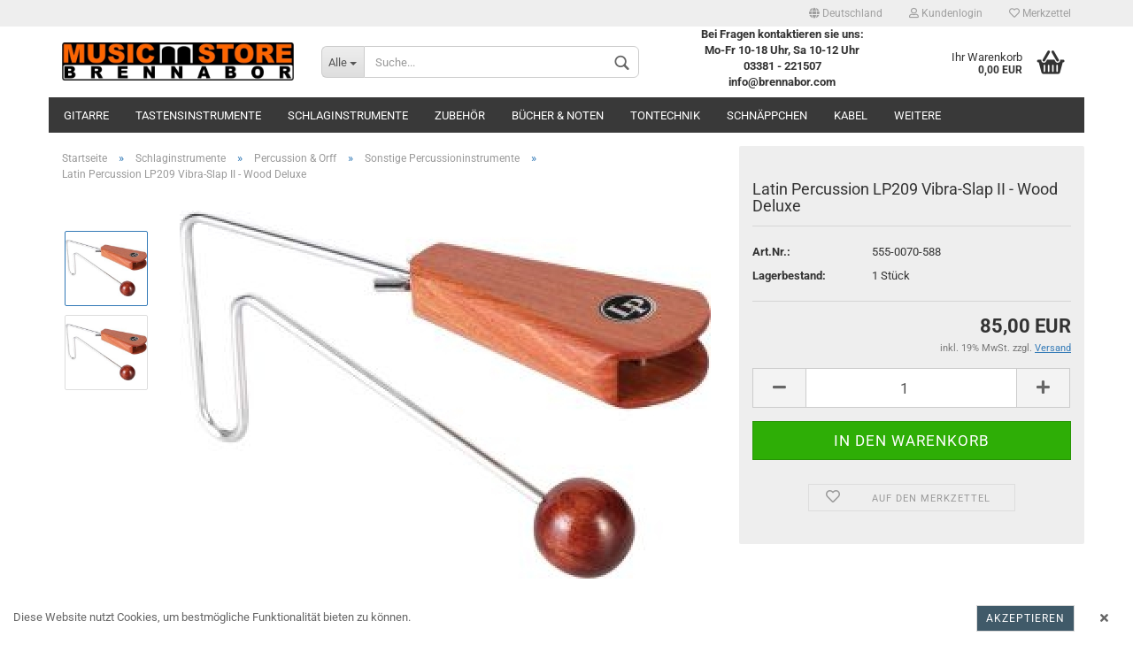

--- FILE ---
content_type: application/javascript
request_url: https://www.brennabor.com/msb_shop/templates/Honeygrid/assets/javascript/engine/widgets/magnifier.min.js?bust=2e65470cb60f86079a511b231da66b1c
body_size: 804
content:
"use strict";gambio.widgets.module("magnifier",[gambio.source+"/libs/responsive"],function(e){var t=$(this),i=$("body"),a=null,n=!1,r={target:null,keepInView:!0,bodyClass:"magnifier-active",breakpoint:60},o=$.extend(!0,{},r,e),g={},s=function(e,t,i){var a={offset:e.offset(),height:e.height(),width:e.width(),targetWidth:t.width(),targetHeight:t.height(),imageWidth:i.width(),imageHeight:i.height()};return a.aspectX=-1/(a.width/a.imageWidth),a.aspectY=-1/(a.height/a.imageHeight),a.boundaryX=-1*(a.imageWidth-a.targetWidth),a.boundaryY=-1*(a.imageHeight-a.targetHeight),e.data("magnifier",a),n=!0,$.extend({},a)},h=function(e){var t=$(this),i=t.data("magnifier"),n=a.children("img");i=i||s(t,a,n);var r=i.aspectY*(e.pageY-i.offset.top)+i.targetHeight/2,g=i.aspectX*(e.pageX-i.offset.left)+i.targetWidth/2;o.keepInView&&(r=Math.min(0,r),r=Math.max(i.boundaryY,r),g=Math.min(0,g),g=Math.max(i.boundaryX,g)),n.css({"margin-top":r+"px","margin-left":g+"px"})},m=function(e){if(jse.libs.theme.responsive.breakpoint().id>o.breakpoint){var t=$(this),n=t.data(),r=a.find(".preloader"),g=$("<img />"),s=t.attr("alt"),m=t.attr("title");a.children("img").remove(),r.show(),i.addClass(o.bodyClass),g.one("load",function(){g.css({height:this.height+"px",width:this.width+"px"}),r.hide(),t.off("mousemove.magnifier").on("mousemove.magnifier",h)}).attr({src:n.magnifierSrc,alt:s,title:m}),a.append(g).show()}},d=function(){n&&(t.find("img[data-magnifier-src]").removeData("magnifier"),n=!1)},f=function(){a.hide(),i.removeClass(o.bodyClass),t.off("mouseenter").on("mouseenter","img[data-magnifier-src]",m)},c=function(){t.off("mouseenter")};return g.init=function(e){a=$(o.target),t.on("touchstart","img[data-magnifier-src]",c).on("mouseenter","img[data-magnifier-src]",m).on("mouseleave","img[data-magnifier-src]",f),$(window).on("resize",d),e()},g});

--- FILE ---
content_type: application/javascript
request_url: https://www.brennabor.com/msb_shop/templates/Honeygrid/assets/javascript/init-de.min.js?bust=2e65470cb60f86079a511b231da66b1c
body_size: 174987
content:
window.JSEngineConfiguration = {"environment":"production","appUrl":"https:\/\/www.brennabor.com\/msb_shop\/","tplPath":"templates\/Honeygrid\/","translations":{"buttons":{"abort":"Abbrechen","active":"Aktiv","add":"Hinzuf\u00fcgen","address_change":"Adresse \u00e4ndern","add_to_cart":"In den Warenkorb","add_to_wishlist":"Auf den Merkzettel","apply":"\u00dcbernehmen","back":"Zur\u00fcck","back_small":"zur\u00fcck","buy_as_guest":"Als Gast bestellen","cancel":"Abbrechen","canel":"Abbrechen","checkout":"Kasse","click_here":"Gambio Admin","close":"Schlie\u00dfen","continue":"Weiter","continue_shopping":"Weiter einkaufen","create":"Erstellen","delete":"L\u00f6schen","download":"Download","edit":"Bearbeiten","edit_category":"Kategorie bearbeiten","edit_content":"Content bearbeiten","edit_product":"Produkt bearbeiten","execute":"Ausf\u00fchren","forward":"Weiterleiten","go":"Los","inactive":"Inaktiv","install":"Installieren","installed":"Installiert","login":"Anmelden","new_address":"Neue Adresse","new_mail":"Neue E-Mail","next":"Weiter","next_small":"vor","no":"Nein","ok":"Ok","preview":"Ansehen","print":"Drucken","queue":"Speichern","redeem":"Einl\u00f6sen","refresh":"Aktualisieren","register":"Daten eingeben","save":"Speichern","search":"Suchen","send":"Senden","send_order":"Kostenpflichtig bestellen","show":"anzeigen","to_cart":"Zum Warenkorb","to_the_product":"Zum Artikel","uninstall":"Deinstallieren","uninstalled":"Deinstalliert","update":"Aktualisieren","view_article":"Zum Artikel","yes":"Ja","your_opinion":"Ihre Meinung"},"general":{"ADMIN_LINK_INFO_TEXT":"Klicken Sie auf Abbrechen, wenn Sie diesen Link nicht aufrufen, sondern bearbeiten m\u00f6chten.","AT_LEAST_ONE_INPUT":"Eines der folgenden Felder muss ausgef\u00fcllt werden:<br \/>Stichworte mit mindestens drei Zeichen<br \/>Preis ab<br \/>Preis bis<br \/>","BOX_ENTRY_CUSTOMERS":"Kunden","BOX_ENTRY_PRODUCTS":"Artikel","BOX_ENTRY_REVIEWS":"Bewertungen","BOX_HEADING_ADD_PRODUCT_ID":"In den Korb legen","BOX_LOGINBOX_DISCOUNT":"Artikelrabatt","BOX_LOGINBOX_DISCOUNT_OT":"","BOX_LOGINBOX_DISCOUNT_TEXT":"Rabatt","BOX_LOGINBOX_STATUS":"Kundengruppe: ","BOX_MANUFACTURER_INFO_HOMEPAGE":"%s Homepage","BOX_MANUFACTURER_INFO_OTHER_PRODUCTS":"Mehr Artikel","BOX_REVIEWS_TEXT_OF_5_STARS":"%s von 5 Sternen!","BOX_REVIEWS_WRITE_REVIEW":"Bewerten Sie diesen Artikel!","BOX_TITLE_STATISTICS":"Statistik:","CANCEL":"Abbrechen","CART_WISHLIST_DELETE":"Wollen Sie den Artikel wirklich aus der Liste l\u00f6schen?","CART_WISHLIST_DELETE_TITLE":"Artikel l\u00f6schen?","CART_WISHLIST_REFUSE":"Wollen Sie die gemachten \u00c4nderungen verwerfen?","CART_WISHLIST_REFUSE_TITLE":"\u00c4nderungen verwerfen?","CATEGORIES_NEXT":"Weitere","CATEGORIE_NOT_FOUND":"Kategorie wurde nicht gefunden","CLOSE":"Schlie\u00dfen","COUPON_NOT_APPLIED_TO_VOUCHERS":"Der Coupon hat keine Auswirkung auf den Preis von Gutscheinen","CREATE_ACCOUNT":"Ein Kundenkonto erstellen","EMAIL_GV_TEXT_SUBJECT":"Ein Geschenk von %s","ENTER_CATEGORY":"%s anzeigen","ENTRY_CHECK_PRIVACY":"Die <a href=\"%s\" target=\"_blank\" class=\"lightbox_iframe\">Datenschutzbestimmungen<\/a> habe ich zur Kenntnis genommen und stimme ihnen zu.","ENTRY_CITY_ERROR":"mindestens %s Zeichen","ENTRY_CITY_TEXT":"*","ENTRY_COMPANY_ERROR":"mindestens %s Zeichen oder lassen Sie das Feld leer.","ENTRY_COMPANY_TEXT":"","ENTRY_COUNTRY_ERROR":"Bitte w\u00e4hlen Sie ihr Land aus der Liste aus.","ENTRY_COUNTRY_TEXT":"*","ENTRY_DATE_OF_BIRTH_ERROR":"Pflichtangabe im Format TT.MM.JJJJ","ENTRY_DATE_OF_BIRTH_TEXT":"* (z. B. 21.05.1970)","ENTRY_EMAIL_ADDRESS_CHECK_ERROR":"Ihre eingegebene E-Mail-Adresse ist fehlerhaft - bitte \u00fcberpr\u00fcfen Sie diese.","ENTRY_EMAIL_ADDRESS_CONFIRM_DIFFERENT_ERROR":"Die E-Mail-Adresse stimmt nicht mit der Best\u00e4tigung \u00fcberein","ENTRY_EMAIL_ADDRESS_ERROR":"mindestens %s Zeichen","ENTRY_EMAIL_ADDRESS_ERROR_EXISTS":"Ihre eingegebene E-Mail-Adresse existiert bereits - bitte \u00fcberpr\u00fcfen Sie diese.","ENTRY_EMAIL_ADDRESS_TEXT":"*","ENTRY_FAX_NUMBER_TEXT":"","ENTRY_FIRST_NAME_ERROR":"mindestens %s Zeichen","ENTRY_FIRST_NAME_TEXT":"*","ENTRY_GENDER_ERROR":"Bitte w\u00e4hlen Sie Ihre Anrede aus.","ENTRY_GENDER_TEXT":"*","ENTRY_HOUSENUMBER_ERROR":"mindestens %s Zeichen","ENTRY_HOUSENUMBER_TEXT":"*","ENTRY_LAST_NAME_ERROR":"mindestens %s Zeichen","ENTRY_LAST_NAME_TEXT":"*","ENTRY_MAX_LENGTH_ERROR":"zu viele Zeichen","ENTRY_NEWSLETTER_TEXT":"","ENTRY_PASSWORD_CONFIRMATION_TEXT":"*","ENTRY_PASSWORD_CURRENT_ERROR":"mindestens %s Zeichen","ENTRY_PASSWORD_CURRENT_TEXT":"*","ENTRY_PASSWORD_ERROR":"mindestens %s Zeichen","ENTRY_PASSWORD_ERROR_NOT_MATCHING":"Ihre Passw\u00f6rter stimmen nicht \u00fcberein.","ENTRY_PASSWORD_NEW_ERROR":"mindestens %s Zeichen","ENTRY_PASSWORD_NEW_ERROR_NOT_MATCHING":"Ihre Passw\u00f6rter stimmen nicht \u00fcberein.","ENTRY_PASSWORD_NEW_TEXT":"*","ENTRY_PASSWORD_TEXT":"*","ENTRY_POST_CODE_ERROR":"mindestens %s Zeichen","ENTRY_POST_CODE_TEXT":"*","ENTRY_PRIVACY_ERROR":"Sie haben die Datenschutzbestimmungen nicht best\u00e4tigt.","ENTRY_SHOW_PRIVACY":"Die <a href=\"%s\" target=\"_blank\" class=\"lightbox_iframe\" data-modal-settings='{\"title\":\"Datenschutzbestimmungen\", \"convertModal\":\"info\", \"sectionSelector\":\".content_text\", \"bootstrapClass\":\"modal-lg\", \"zIndex\": 9999}'>Datenschutzbestimmungen<\/a> habe ich zur Kenntnis genommen.","ENTRY_SHOW_PRIVACY_ACCOUNT_CONTACT":"Die <a href=\"%s\" target=\"_blank\" class=\"lightbox_iframe\" data-modal-settings='{\"title\":\"Datenschutzbestimmungen\", \"convertModal\":\"info\", \"sectionSelector\":\".content_text\", \"bootstrapClass\":\"modal-lg\", \"zIndex\": 9999}'>Datenschutzbestimmungen<\/a> habe ich zur Kenntnis genommen.","ENTRY_SHOW_PRIVACY_ADDRESS_BOOK":"Die <a href=\"%s\" target=\"_blank\" class=\"lightbox_iframe\" data-modal-settings='{\"title\":\"Datenschutzbestimmungen\", \"convertModal\":\"info\", \"sectionSelector\":\".content_text\", \"bootstrapClass\":\"modal-lg\", \"zIndex\": 9999}'>Datenschutzbestimmungen<\/a> habe ich zur Kenntnis genommen.","ENTRY_SHOW_PRIVACY_ASK_PRODUCT_QUESTION":"Die <a href=\"%s\" target=\"_blank\" class=\"lightbox_iframe\" data-modal-settings='{\"title\":\"Datenschutzbestimmungen\", \"convertModal\":\"info\", \"sectionSelector\":\".content_text\", \"bootstrapClass\":\"modal-lg\", \"zIndex\": 9999}'>Datenschutzbestimmungen<\/a> habe ich zur Kenntnis genommen.","ENTRY_SHOW_PRIVACY_CALLBACK":"Die <a href=\"%s\" target=\"_blank\" class=\"lightbox_iframe\" data-modal-settings='{\"title\":\"Datenschutzbestimmungen\", \"convertModal\":\"info\", \"sectionSelector\":\".content_text\", \"bootstrapClass\":\"modal-lg\", \"zIndex\": 9999}'>Datenschutzbestimmungen<\/a> habe ich zur Kenntnis genommen.","ENTRY_SHOW_PRIVACY_CHECKOUT_PAYMENT":"Die <a href=\"%s\" target=\"_blank\" class=\"lightbox_iframe\" data-modal-settings='{\"title\":\"Datenschutzbestimmungen\", \"convertModal\":\"info\", \"sectionSelector\":\".content_text\", \"bootstrapClass\":\"modal-lg\", \"zIndex\": 9999}'>Datenschutzbestimmungen<\/a> habe ich zur Kenntnis genommen.","ENTRY_SHOW_PRIVACY_CHECKOUT_SHIPPING":"Die <a href=\"%s\" target=\"_blank\" class=\"lightbox_iframe\" data-modal-settings='{\"title\":\"Datenschutzbestimmungen\", \"convertModal\":\"info\", \"sectionSelector\":\".content_text\", \"bootstrapClass\":\"modal-lg\", \"zIndex\": 9999}'>Datenschutzbestimmungen<\/a> habe ich zur Kenntnis genommen.","ENTRY_SHOW_PRIVACY_CONTACT":"Die <a href=\"%s\" target=\"_blank\" class=\"lightbox_iframe\" data-modal-settings='{\"title\":\"Datenschutzbestimmungen\", \"convertModal\":\"info\", \"sectionSelector\":\".content_text\", \"bootstrapClass\":\"modal-lg\", \"zIndex\": 9999}'>Datenschutzbestimmungen<\/a> habe ich zur Kenntnis genommen.","ENTRY_SHOW_PRIVACY_FOUND_CHEAPER":"Die <a href=\"%s\" target=\"_blank\" class=\"lightbox_iframe\" data-modal-settings='{\"title\":\"Datenschutzbestimmungen\", \"convertModal\":\"info\", \"sectionSelector\":\".content_text\", \"bootstrapClass\":\"modal-lg\", \"zIndex\": 9999}'>Datenschutzbestimmungen<\/a> habe ich zur Kenntnis genommen.","ENTRY_SHOW_PRIVACY_NEWSLETTER":"Die <a href=\"%s\" target=\"_blank\" class=\"lightbox_iframe\" data-modal-settings='{\"title\":\"Datenschutzbestimmungen\", \"convertModal\":\"info\", \"sectionSelector\":\".content_text\", \"bootstrapClass\":\"modal-lg\", \"zIndex\": 9999}'>Datenschutzbestimmungen<\/a> habe ich zur Kenntnis genommen.","ENTRY_SHOW_PRIVACY_REGISTRATION":"Die <a href=\"%s\" target=\"_blank\" class=\"lightbox_iframe\" data-modal-settings='{\"title\":\"Datenschutzbestimmungen\", \"convertModal\":\"info\", \"sectionSelector\":\".content_text\", \"bootstrapClass\":\"modal-lg\", \"zIndex\": 9999}'>Datenschutzbestimmungen<\/a> habe ich zur Kenntnis genommen.","ENTRY_SHOW_PRIVACY_REVIEWS":"Die <a href=\"%s\" target=\"_blank\" class=\"lightbox_iframe\" data-modal-settings='{\"title\":\"Datenschutzbestimmungen\", \"convertModal\":\"info\", \"sectionSelector\":\".content_text\", \"bootstrapClass\":\"modal-lg\", \"zIndex\": 9999}'>Datenschutzbestimmungen<\/a> habe ich zur Kenntnis genommen.","ENTRY_STATE_ERROR":"mindestens %s Zeichen","ENTRY_STATE_ERROR_SELECT":"Bitte Bundesland ausw\u00e4hlen.","ENTRY_STATE_TEXT":"*","ENTRY_STREET_ADDRESS_ERROR":"mindestens %s Zeichen","ENTRY_STREET_ADDRESS_NOT_STREET":"Als Rechnungsadresse kann keine Packstation oder Postfiliale angegeben werden.","ENTRY_STREET_ADDRESS_TEXT":"*","ENTRY_SUBURB_TEXT":"","ENTRY_TELEPHONE_NUMBER_ERROR":"mindestens %s Zeichen","ENTRY_TELEPHONE_NUMBER_TEXT":"*","ENTRY_VAT_ERROR":"<br \/>Bitte geben Sie eine g\u00fcltige USt-IdNr. ein oder lassen Sie das Feld leer.","ENTRY_VAT_TEXT":"","ERROR_ABANDONMENT_DOWNLOAD_NOT_ACCEPTED":"* Bitte best\u00e4tigen Sie den Verzicht auf Ihr Widerrufsrecht f\u00fcr Downloadartikel.","ERROR_ABANDONMENT_SERVICE_NOT_ACCEPTED":"* Bitte best\u00e4tigen Sie den Verzicht auf Ihr Widerrufsrecht f\u00fcr Dienstleistungen.","ERROR_ADDRESS_BOOK_FULL":"Ihr Adressbuch kann keine weiteren Adressen aufnehmen. Bitte l\u00f6schen Sie eine nicht mehr ben\u00f6tigte Adresse. Danach k\u00f6nnen Sie einen neuen Eintrag speichern.","ERROR_BILLING_ADDRESS_IS_PACKSTATION":"Eine Packstation- oder Postfilialadresse kann nicht als Rechnungsadresse verwendet werden.","ERROR_CONDITIONS_NOT_ACCEPTED":"* Sofern Sie unsere Allgemeinen Gesch\u00e4ftsbedingungen und unser Widerrufsrecht nicht akzeptieren, k\u00f6nnen wir Ihre Bestellung leider nicht entgegennehmen! ","ERROR_CONDITIONS_NOT_ACCEPTED_AGB":"* Sofern Sie unsere Allgemeinen Gesch\u00e4ftsbedingungen nicht akzeptieren, k\u00f6nnen wir Ihre Bestellung leider nicht entgegennehmen! ","ERROR_CONDITIONS_NOT_ACCEPTED_TRANSPORT":"Bitte willigen Sie der Datenweitergabe an das Transportunternehmen ein oder w\u00e4hlen Sie eine andere Versandart.","ERROR_CONDITIONS_NOT_ACCEPTED_WITHDRAWAL":"* Sofern Sie unser Widerrufsrecht nicht akzeptieren, k\u00f6nnen wir Ihre Bestellung leider nicht entgegennehmen! ","ERROR_CURRENT_PASSWORD_NOT_MATCHING":"Das eingegebene Passwort stimmt nicht mit dem gespeichertem Passwort \u00fcberein. Bitte versuchen Sie es noch einmal.","ERROR_INVALID_FINISDATE_COUPON":"Ihr Coupon ist bereits abgelaufen.","ERROR_INVALID_PAYMENT_COUNTRY":"Das Land Ihrer Rechnungsadresse ist nicht erlaubt.","ERROR_INVALID_PRODUCT":"Der von Ihnen gew\u00e4hlte Artikel wurde nicht gefunden!","ERROR_INVALID_SHIPPING_COUNTRY":"Ein Versand in das gew\u00e4hlte Land ist leider nicht m\u00f6glich.","ERROR_INVALID_STARTDATE_COUPON":"Ihr Coupon ist noch nicht verf\u00fcgbar.","ERROR_INVALID_USES_COUPON":"Sie k\u00f6nnen den Coupon nur ","ERROR_INVALID_USES_USER_COUPON":"Diesen Coupon k\u00f6nnen Kunden nur ","ERROR_MAIL":"Bitte \u00fcberpr\u00fcfen Sie Ihre eingegebenen Daten im Formular","ERROR_MUST_LOGIN_FOR_COUPON":"Der eingegebene Coupon kann erst nach Anmeldung verwendet werden.","ERROR_NONEXISTING_ADDRESS_BOOK_ENTRY":"Dieser Adressbucheintrag ist nicht vorhanden.","ERROR_NO_INVALID_REDEEM_GV":"Ung\u00fcltiger Gutschein-Code","ERROR_NO_PAYMENT_MODULE_SELECTED":"* Bitte w\u00e4hlen Sie eine Zahlungsweise f\u00fcr Ihre Bestellung.","ERROR_NO_REDEEM_CODE":"Sie haben leider keinen Code eingegeben.","FEMALE":"Frau","FROM":"ab","GM_ATTR_STOCK_TEXT_AFTER":"]","GM_ATTR_STOCK_TEXT_BEFORE":"[verf\u00fcgbar: ","GM_CONFIRMATION_CONDITIONS":"AGB einsehen","GM_CONFIRMATION_PRIVACY":"Datenschutzerkl\u00e4rung einsehen","GM_CONFIRMATION_WITHDRAWAL":"Widerrufsrecht einsehen","GM_CONFIRM_CLOSE_LIGHTBOX":"Wollen Sie den Bestellvorgang wirklich abbrechen und zur Startseite wechseln?","GM_CONTACT_ERROR_WRONG_VVCODE":"Ihre Sicherheitseingabe stimmt nicht mit dem Code auf der Grafik \u00fcberein","GM_ENTRY_EMAIL_ADDRESS_ERROR":"E-Mail-Adresse existiert bereits.","GM_GIFT_INPUT":"Gutschein einl\u00f6sen?","GM_LIGHTBOX_PLEASE_WAIT":"bitte warten","GM_ORDER_QUANTITY_CHECKER_GRADUATED_ERROR_1":"Erlaubt ist nur eine Bestellmenge in ","GM_ORDER_QUANTITY_CHECKER_GRADUATED_ERROR_2":"er Schritten!","GM_ORDER_QUANTITY_CHECKER_MAX_ERROR_1":"Die erlaubte Bestellmenge von ","GM_ORDER_QUANTITY_CHECKER_MAX_ERROR_2":" ist \u00fcberschritten!<br \/>","GM_ORDER_QUANTITY_CHECKER_MIN_ERROR_1":"Die Mindestbestellmenge von ","GM_ORDER_QUANTITY_CHECKER_MIN_ERROR_2":" ist nicht erreicht!<br \/>","GM_ORDER_STOCK_CHECKER_NO_STOCK_CANT_CHECKOUT":"Artikel ist aktuell nicht verf\u00fcgbar.","GM_ORDER_STOCK_CHECKER_OUT_OF_STOCK_CANT_CHECKOUT":"Dieser Artikel ist leider in dieser Menge nicht lieferbar...","GM_ORDER_STOCK_CHECKER_OUT_OF_STOCK_CAN_CHECKOUT":"Dieser Artikel ist derzeit nicht lieferbar. Die bestellte Menge wird kurzfristig von uns geliefert.","GM_OUT_OF_STOCK_NOTIFY_TEXT":"Verf\u00fcgbarkeit des Artikels","GM_PAGE":"Seite","GM_PAYPAL_ERROR":"<br \/>Die Bezahlung per PayPal wurde abgebrochen. Falls Sie nicht per PayPal bezahlen wollen, w\u00e4hlen Sie bitte eine andere Zahlungsweise aus.","GM_PAYPAL_ERROR_10001":"PayPal meldet einen internen Error. Bitte versuchen Sie es sp\u00e4ter noch einmal.","GM_PAYPAL_ERROR_10422":"Sie m\u00fcssen zur PayPal-Website zur\u00fcckkehren und eine andere Zahlungsmethode ausw\u00e4hlen.","GM_PAYPAL_ERROR_10445":"Diese Transaktion kann zur Zeit nicht bearbeitet werden. Bitte versuchen Sie es sp\u00e4ter noch einmal.","GM_PAYPAL_ERROR_10525":"Diese Transaktion kann nicht verarbeitet werden, da der zu zahlende Betrag null ist. Bitte wenden Sie sich an den Shopbetreiber.","GM_PAYPAL_ERROR_10725":"Bitte \u00fcberpr\u00fcfen Sie das Land f\u00fcr die Lieferadresse.","GM_PAYPAL_ERROR_10729":"Bitte \u00fcberpr\u00fcfen Sie die Lieferadresse. Der Bundesstaat in der Lieferadresse fehlt.","GM_PAYPAL_ERROR_10736":"Bitte \u00fcberpr\u00fcfen Sie die Lieferadresse. Stadt, Bundesland und Postleitzahl stimmen nicht \u00fcberein.","GM_PAYPAL_SESSION_ERROR":"Ihre Session ist abgelaufen, bitte f\u00fchren Sie Ihre Bestellung erneut durch.","GM_PAYPAL_UNALLOWED_COUNTRY_ERROR":"Das Land der auf der PayPal-Seite gew\u00e4hlten Adresse ist in diesem Shop nicht erlaubt.","GM_REVIEWS_TOO_SHORT":"Ihre Bewertung ist zu kurz. Bitte geben Sie mindestens %s Zeichen ein.","GM_REVIEWS_VALIDATION":"Tippen Sie den Sicherheitscode aus der rechten Grafik in das Eingabefeld ab","GM_REVIEWS_WRONG_CODE":"Inkorrekter Code!","GM_SHOW_NO_PRICE":"Nicht k\u00e4uflich","GM_SHOW_PRICE_ON_REQUEST":"Preis auf Anfrage","GM_TAX_FREE":"Kein Steuerausweis gem. Kleinuntern.-Reg. \u00a719 UStG","GM_WISHLIST_NOTHING_CHECKED":"Sie haben keine Artikel ausgew\u00e4hlt, die in den Warenkorb gelegt werden sollen!","GV_FAQ":"Gutschein FAQ","HEADER_TITLE_CATALOG":"Katalog","HEADER_TITLE_TOP":"Startseite","HEADING_PASSWORD_FORGOTTEN":"Passwort erneuern?","ICON_ARROW_RIGHT":"Zeige mehr","ICON_CART":"In den Warenkorb","ICON_ERROR":"Fehler","ICON_SUCCESS":"Erfolg","ICON_WARNING":"Warnung","IMAGE_BUTTON_ADD_ADDRESS":"Neue Adresse","IMAGE_BUTTON_ADMIN":"Admin","IMAGE_BUTTON_BACK":"Zur\u00fcck","IMAGE_BUTTON_CHANGE_ADDRESS":"Adresse \u00e4ndern","IMAGE_BUTTON_CHECKOUT":"Kasse","IMAGE_BUTTON_CONFIRM_ORDER":"Bestellung best\u00e4tigen","IMAGE_BUTTON_CONTINUE":"Weiter","IMAGE_BUTTON_DELETE":"L\u00f6schen","IMAGE_BUTTON_IN_CART":"In den Warenkorb","IMAGE_BUTTON_LOGIN":"Anmelden","IMAGE_BUTTON_PRODUCT_EDIT":"Artikel bearbeiten","IMAGE_BUTTON_SEARCH":"Suchen","IMAGE_BUTTON_UPDATE":"Aktualisieren","IMAGE_BUTTON_UPDATE_CART":"Warenkorb aktualisieren","IMAGE_BUTTON_WRITE_REVIEW":"Bewertung schreiben","IMAGE_REDEEM_GIFT":"Gutschein einl\u00f6sen!","INSTALL_DIRECTORY_DELETE_FAIL":"<b>Warnung:<\/b><br>Der Installer Ordner konnte nicht gel\u00f6scht werden<br><br>Bitte l\u00f6schen Sie den gambio_installer Ordner in ihrer Shopinstallation manuell.","INSTALL_DIRECTORY_DELETE_SUCCESS":"<b>Information:<\/b><br>Das Installer Verzeichnis wurde erfolgreich gel\u00f6scht","INSTEAD":"Statt ","JS_AT_LEAST_ONE_INPUT":"* Eines der folgenden Felder muss ausgef\u00fcllt werden:\\n    Stichworte\\n    Preis ab\\n    Preis bis\\n","JS_ERROR":"Notwendige Angaben fehlen! Bitte korrekt ausf\u00fcllen.\\\\n\\\\n","JS_ERROR_NO_PAYMENT_MODULE_SELECTED":"* Bitte w\u00e4hlen Sie eine Zahlungsweise f\u00fcr Ihre Bestellung.","JS_ERROR_SUBMITTED":"Diese Seite wurde bereits best\u00e4tigt. Klicken Sie bitte OK und warten bis der Prozess durchgef\u00fchrt wurde.","JS_INVALID_FROM_DATE":"* ung\u00fcltiges Datum (von)\\n","JS_INVALID_KEYWORDS":"* Suchbegriff unzul\u00e4ssig\\n","JS_INVALID_TO_DATE":"* ung\u00fcltiges Datum (bis)\\n","JS_PRICE_FROM_MUST_BE_NUM":"* \\\"Preis ab\\\" muss eine Zahl sein\\n\\n","JS_PRICE_TO_LESS_THAN_PRICE_FROM":"* \\\"Preis bis\\\" muss gr\u00f6sser oder gleich \\\"Preis ab\\\" sein.\\n","JS_PRICE_TO_MUST_BE_NUM":"* \\\"Preis bis\\\" muss eine Zahl sein\\n\\n","JS_REVIEW_RATING":"* Geben Sie Ihre Bewertung ein.\\n\\n","JS_REVIEW_TEXT":"* Der Text muss aus mindestens %s Buchstaben bestehen.\\n\\n","JS_TO_DATE_LESS_THAN_FROM_DATE":"* Das Datum (von) muss gr\u00f6\u00dfer oder gleich sein als das Datum (bis)\\\\n","MAIN_MESSAGE":"Sie haben sich dazu entschieden, einen Gutschein im Wert von %s an %s zu versenden, dessen E-Mail-Adresse %s lautet.<br \/><br \/>Folgender Text erscheint in Ihrer E-Mail:<br \/><br \/>Hallo %s,<br \/><br \/>Ihnen wurde ein Gutschein im Wert von %s durch %s geschickt.","MALE":"Herr","MAXIMUM_ORDER_VALUE_REACHED_1":"Sie haben die H\u00f6chstbestellsumme von: ","MAXIMUM_ORDER_VALUE_REACHED_2":"\u00fcberschritten.<br \/>Bitte reduzieren Sie Ihre Bestellung um mindestens: ","MENU_TOP_LANGUAGE_LABEL":"Sprache","MENU_TOP_SEARCH_BUTTON":"Alle","MINIMUM_ORDER_VALUE_NOT_REACHED_1":"Sie haben den Mindestbestellwert von: ","MINIMUM_ORDER_VALUE_NOT_REACHED_2":" leider noch nicht erreicht.<br \/>Bitte bestellen Sie f\u00fcr mindestens weitere: ","MORE_INFO":"[Mehr]","MSRP":"Normalpreis","NAVBAR_GV_REDEEM":"Gutschein\/Guthaben einl\u00f6sen","NAVBAR_GV_SEND":"Gutschein versenden","NAVBAR_SHARE_CART":"Warenkorb teilen","NAVBAR_TITLE1_ADVANCED_SEARCH":"Erweiterte Suche","NAVBAR_TITLE2_ADVANCED_SEARCH":"Suchergebnisse","NAVBAR_TITLE_1_ACCOUNT_EDIT":"Ihr Konto","NAVBAR_TITLE_1_ACCOUNT_HISTORY":"Ihr Konto","NAVBAR_TITLE_1_ACCOUNT_HISTORY_INFO":"Ihr Konto","NAVBAR_TITLE_1_ACCOUNT_PASSWORD":"Ihr Konto","NAVBAR_TITLE_1_ADDRESS_BOOK":"Ihr Konto","NAVBAR_TITLE_1_ADDRESS_BOOK_PROCESS":"Ihr Konto","NAVBAR_TITLE_1_CHECKOUT_CONFIRMATION":"Kasse","NAVBAR_TITLE_1_CHECKOUT_PAYMENT":"Kasse","NAVBAR_TITLE_1_CHECKOUT_SHIPPING":"Kasse","NAVBAR_TITLE_1_CHECKOUT_SHIPPING_ADDRESS":"Kasse","NAVBAR_TITLE_1_CHECKOUT_SUCCESS":"Kasse","NAVBAR_TITLE_1_PAYMENT_ADDRESS":"Kasse","NAVBAR_TITLE_2_ACCOUNT_EDIT":"Ihre pers\u00f6nliche Daten \u00e4ndern","NAVBAR_TITLE_2_ACCOUNT_HISTORY":"Ihre get\u00e4tigten Bestellungen","NAVBAR_TITLE_2_ACCOUNT_HISTORY_INFO":"Get\u00e4tigte Bestellung","NAVBAR_TITLE_2_ACCOUNT_PASSWORD":"Passwort \u00e4ndern","NAVBAR_TITLE_2_ADDRESS_BOOK":"Adressbuch","NAVBAR_TITLE_2_ADDRESS_BOOK_PROCESS":"Adressbuch","NAVBAR_TITLE_2_CHECKOUT_CONFIRMATION":"Best\u00e4tigung","NAVBAR_TITLE_2_CHECKOUT_PAYMENT":"Zahlungsweise","NAVBAR_TITLE_2_CHECKOUT_SHIPPING":"Versandinformationen","NAVBAR_TITLE_2_CHECKOUT_SHIPPING_ADDRESS":"Versandadresse \u00e4ndern","NAVBAR_TITLE_2_CHECKOUT_SUCCESS":"Erfolg","NAVBAR_TITLE_2_PAYMENT_ADDRESS":"Rechnungsadresse \u00e4ndern","NAVBAR_TITLE_3_ACCOUNT_HISTORY_INFO":"Bestellnummer %s","NAVBAR_TITLE_ACCOUNT":"Ihr Konto","NAVBAR_TITLE_ADD_ENTRY_ADDRESS_BOOK_PROCESS":"Neuer Eintrag","NAVBAR_TITLE_ADVANCED_SEARCH":"Erweiterte Suche","NAVBAR_TITLE_COOKIE_USAGE":"Cookie-Nutzung","NAVBAR_TITLE_CREATE_ACCOUNT":"Konto erstellen","NAVBAR_TITLE_CREATE_GUEST_ACCOUNT":"Konto erstellen","NAVBAR_TITLE_DELETE_ENTRY_ADDRESS_BOOK_PROCESS":"Eintrag l\u00f6schen","NAVBAR_TITLE_LOGIN":"Anmelden","NAVBAR_TITLE_LOGIN_CHECKOUT":"Bestellen","NAVBAR_TITLE_LOGOFF":"Auf Wiedersehen","NAVBAR_TITLE_MODIFY_ENTRY_ADDRESS_BOOK_PROCESS":"Eintrag \u00e4ndern","NAVBAR_TITLE_NEWSLETTER":"Newsletter","NAVBAR_TITLE_PASSWORD_DOUBLE_OPT":"Passwort vergessen?","NAVBAR_TITLE_PAYPAL_CHECKOUT":"PayPal-Checkout","NAVBAR_TITLE_PRODUCTS_NEW":"Neue Artikel","NAVBAR_TITLE_PRODUCT_REVIEWS":"Bewertungen","NAVBAR_TITLE_REVIEWS":"Bewertungen","NAVBAR_TITLE_REVIEWS_WRITE":"Bewertungen","NAVBAR_TITLE_SHOPPING_CART":"Warenkorb","NAVBAR_TITLE_SPECIALS":"Angebote","NAVBAR_TITLE_SSL_CHECK":"Sicherheitshinweis","NAVBAR_TITLE_WISHLIST":"Merkzettel","NC_WISHLIST":"Merkzettel","NC_WISHLIST_CONTAINS":"Ihr Merkzettel enth\u00e4lt","NC_WISHLIST_EMPTY":"Ihr Merkzettel enth\u00e4lt keine Artikel.","NOT_ALLOWED_TO_SEE_PRICES":"Preisanzeige nur f\u00fcr freigeschaltete Kunden","NOT_ALLOWED_TO_SEE_PRICES_TEXT":"Sie haben keine Erlaubnis Preise zu sehen, erstellen Sie bitte ein Kundenkonto.","ONLY":" Nur ","OUT_OF_STOCK_CANT_CHECKOUT":"Die mit %s markierten Artikel sind leider nicht in der von Ihnen gew\u00fcnschten Menge auf Lager.<br \/>Bitte reduzieren Sie Ihre Bestellmenge f\u00fcr die gekennzeichneten Artikel. Vielen Dank.","OUT_OF_STOCK_CAN_CHECKOUT":"Die mit %s markierten Artikel sind leider nicht in der von Ihnen gew\u00fcnschten Menge auf Lager.<br \/>Die bestellte Menge wird kurzfristig von uns geliefert. Falls Sie es w\u00fcnschen, nehmen wir auch eine Teillieferung vor.","PAGE_UP":"Nach oben","PANEL_GRID_LIST_PRODUCTS_PER_PAGE":"###PRODUCTS### pro Seite","PAYPAL_ERROR":"PayPal Abbruch","PERSONAL_MESSAGE":"%s schreibt:","PREVNEXT_BUTTON_NEXT":"[&gt;&gt;]","PREVNEXT_BUTTON_PREV":"[&lt;&lt;]","PREVNEXT_TITLE_NEXT_PAGE":"n\u00e4chste Seite","PREVNEXT_TITLE_NEXT_SET_OF_NO_PAGE":"N\u00e4chste %d Seiten","PREVNEXT_TITLE_PAGE_NO":"Seite %d","PREVNEXT_TITLE_PREVIOUS_PAGE":"vorherige Seite","PREVNEXT_TITLE_PREV_SET_OF_NO_PAGE":"Vorhergehende %d Seiten","PRODUCT_DESCRIPTION":"Artikelbeschreibung","PRODUCT_RIBBON_AVAILABLE":"ab %s","PRODUCT_RIBBON_NEW":"Neu","PRODUCT_RIBBON_RECOMMENDATION":"Empfehlung","PRODUCT_RIBBON_REVIEW":"Rezensionen","PRODUCT_RIBBON_SOLD_OUT":"Ausverkauft","PRODUCT_RIBBON_SPECIAL":"Angebot","PULL_DOWN_DEFAULT":"Bitte w\u00e4hlen","RATING_SUMMARY":"In ###COUNT### Rezensionen durchschnittlich mit ###RATING### bewertet","RATING_SUMMARY_NO_RATING":"Bisher wurden keine Rezensionen zu diesem Produkt abgegeben","REDEEMED_AMOUNT":"Ihr Code wurde akzeptiert. Ihr Guthaben betr\u00e4gt aktuell ","REDEEMED_COUPON":"Ihr Coupon wurde erfolgreich eingel\u00f6st.","REDEEMED_COUPON_UNDER_MIN_VALUE":"Der Mindestbestellwert zur Einl\u00f6sung des Coupons wurde jedoch noch nicht erreicht.","RIBBON_NEW":"NEU","RIBBON_SOLD_OUT":"NICHT LAGERND","RIBBON_SPECIAL":"SALE","RIBBON_TOP":"TOP","RIBBON_UPCOMING":"BALD","SELECT":"W\u00e4hlen","SELECT_ALL":"Alle ausw\u00e4hlen","SHIPPING_COSTS":"Versand","SHIPPING_COSTS_LAYER_TITLE":"Versandkosten","SHIPPING_EXCL":"zzgl. ","SHIPPING_TIME":"Lieferzeit: ","SHOW_ALL":"Alle anzeigen","SMALL_IMAGE_BUTTON_DELETE":"L\u00f6schen","SMALL_IMAGE_BUTTON_EDIT":"\u00c4ndern","SMALL_IMAGE_BUTTON_VIEW":"Anzeigen","SUB_TITLE_OT_DISCOUNT":"Rabatt:","SUB_TITLE_SUB_TOTAL":"Zwischensumme:","SUCCESS_ACCOUNT_UPDATED":"Ihr Konto wurde erfolgreich aktualisiert.","SUCCESS_ADDRESS_BOOK_ENTRY_DELETED":"Der ausgew\u00e4hlte Eintrag wurde erfolgreich gel\u00f6scht.","SUCCESS_ADDRESS_BOOK_ENTRY_UPDATED":"Ihr Adressbuch wurde erfolgreich aktualisiert.","SUCCESS_ADDRESS_BOOK_ENTRY_UPDATED_CHECKOUT_RESET":"Ihr Adressbuch wurde aktualisiert, der laufende Bestellprozess wurde zur\u00fcckgesetzt.","SUCCESS_PASSWORD_UPDATED":"Ihr Passwort wurde erfolgreich ge\u00e4ndert!","TABLE_HEADING_CREDIT":"Guthaben","TAX_ADD_TAX":"inkl. ","TAX_INFO_ADD":"zzgl. %s MwSt.","TAX_INFO_EXCL":"zzgl. %s MwSt.","TAX_INFO_INCL":"inkl. %s MwSt.","TAX_NO_TAX":"zzgl. ","TEXT_ADD_TO_CART":"In den Korb","TEXT_ALL_CATEGORIES":"Alle Kategorien","TEXT_ALL_MANUFACTURERS":"Alle Hersteller","TEXT_ASCENDINGLY":"aufsteigend","TEXT_BUY":"1 x '","TEXT_BY":" nach ","TEXT_CLOSE_WINDOW":"Fenster schlie\u00dfen.","TEXT_CODE_ERROR":"Bitte geben Sie Ihre E-Mail-Adresse und den Sicherheitscode erneut ein. <br \/>Achten Sie dabei auf Tippfehler!","TEXT_COUPON_HELP_CATEGORIES":"Kategorie","TEXT_COUPON_HELP_DATE":"<br \/><br \/>Dieser Coupon ist g\u00fcltig vom %s bis %s","TEXT_COUPON_HELP_DESC":"<br \/><br \/>Couponbeschreibung: %s","TEXT_COUPON_HELP_FIXED":"<br \/><br \/>Der Gutscheinwert betr\u00e4gt %s ","TEXT_COUPON_HELP_FREESHIP":"<br \/><br \/>Gutschein f\u00fcr kostenlosen Versand","TEXT_COUPON_HELP_HEADER":"Ihr Gutschein wurde erfolgreich verbucht.","TEXT_COUPON_HELP_MINORDER":"<br \/><br \/>Der Mindestbestellwert betr\u00e4gt %s ","TEXT_COUPON_HELP_NAME":"<br \/><br \/>Gutscheinbezeichnung: %s","TEXT_COUPON_HELP_PRODUCTS":"Artikel","TEXT_COUPON_HELP_RESTRICT":"<br \/><br \/>Artikel \/ Kategorie Einschr\u00e4nkungen","TEXT_CREATE_ACCOUNT":"Kundenkonto erstellen","TEXT_CUSTOMER_GUEST":"Gast","TEXT_DATE_ADDED":"Diesen Artikel haben wir am %s in den Shop aufgenommen.","TEXT_DATE_AVAILABLE":"Dieser Artikel wird voraussichtlich ab dem %s wieder vorr\u00e4tig sein.","TEXT_DESCENDINGLY":"absteigend","TEXT_DISPLAY_NUMBER_OF_ORDERS":"Zeige <b>%d<\/b> bis <b>%d<\/b> (von insgesamt <b>%d<\/b> Bestellungen)","TEXT_DISPLAY_NUMBER_OF_PRODUCTS":"Zeige <b>%d<\/b> bis <b>%d<\/b> (von insgesamt <b>%d<\/b> Artikeln)","TEXT_DISPLAY_NUMBER_OF_PRODUCTS_NEW":"Zeige <b>%d<\/b> bis <b>%d<\/b> (von insgesamt <b>%d<\/b> neuen Artikeln)","TEXT_DISPLAY_NUMBER_OF_REVIEWS":"Zeige <b>%d<\/b> bis <b>%d<\/b> (von insgesamt <b>%d<\/b> Bewertungen)","TEXT_DISPLAY_NUMBER_OF_SPECIALS":"Zeige <b>%d<\/b> bis <b>%d<\/b> (von insgesamt <b>%d<\/b> Angeboten)","TEXT_DOWNLOAD":"Download","TEXT_EMAIL_ACTIVE":"Ihre E-Mail-Adresse wurde erfolgreich f\u00fcr den Newsletterempfang freigeschaltet!","TEXT_EMAIL_ACTIVE_ERROR":"<font color=\"#FF0000\">Es ist ein Fehler aufgetreten. Ihre eMail-Adresse wurde nicht freigeschaltet!<\/font>","TEXT_EMAIL_DEL":"Ihre E-Mail-Adresse wurde aus unserer Newsletterdatenbank gel\u00f6scht.","TEXT_EMAIL_DEL_ERROR":"<font color=\"#FF0000\">Es ist ein Fehler aufgetreten. Ihre E-Mail-Adresse wurde nicht gel\u00f6scht!<\/font>","TEXT_EMAIL_ERROR":"Bitte geben Sie Ihre E-Mail-Adresse und den Sicherheitscode erneut ein. <br \/>Achten Sie dabei auf Tippfehler!","TEXT_EMAIL_EXIST_NEWSLETTER":"<font color=\"#FF0000\">Diese E-Mail-Adresse existiert bereits in unserer Datenbank und ist f\u00fcr den Newsletterempfang bereits freigeschaltet!<\/font>","TEXT_EMAIL_EXIST_NO_NEWSLETTER":"<font color=\"#FF0000\">Diese E-Mail-Adresse existiert bereits in unserer Datenbank, ist aber noch nicht f\u00fcr den Empfang des Newsletters freigeschaltet!<\/font>","TEXT_EMAIL_INPUT":"Ihre E-Mail-Adresse wurde in unser System eingetragen.<br \/>Gleichzeitig wurde Ihnen vom System eine E-Mail mit einem Aktivierungslink geschickt. Bitte klicken Sie nach dem Erhalt der E-Mail auf den Link, um Ihre Eintragung zu best\u00e4tigen. Ansonsten bekommen Sie keinen Newsletter von uns zugestellt!","TEXT_EMAIL_NOT_EXIST":"<font color=\"#FF0000\">Diese E-Mail-Adresse existiert nicht in unserer Datenbank!<\/font>","TEXT_EMAIL_PASSWORD_FORGOTTEN":"Best\u00e4tigungs-E-Mail f\u00fcr Passwort\u00e4nderung","TEXT_EMAIL_PASSWORD_NEW_PASSWORD":"Ihr Passwort wurde ge\u00e4ndert","TEXT_EMAIL_SUBJECT":"Ihre Newsletteranmeldung","TEXT_GREETING_GUEST":"Herzlich Willkommen <span class=\"greetUser\">Gast!<\/span> M\u00f6chten Sie sich <a style=\"text-decoration:underline;\" href=\"%s\">anmelden<\/a>? Oder wollen Sie ein <a style=\"text-decoration:underline;\" href=\"%s\">Kundenkonto<\/a> er\u00f6ffnen?","TEXT_GREETING_PERSONAL":"Sch\u00f6n, dass Sie wieder da sind, <span class=\"greetUser\">%s!<\/span> M\u00f6chten Sie sich unsere <a style=\"text-decoration:underline;\" href=\"%s\">neuen Artikel<\/a> ansehen?","TEXT_GREETING_PERSONAL_RELOGON":"<small>Wenn Sie nicht %s sind, melden Sie sich bitte <a style=\"text-decoration:underline;\" href=\"%s\">hier<\/a> mit Ihren Anmeldedaten an.<\/small>","TEXT_GUEST":"Gast","TEXT_LINK_MAIL_SENDED":"Ihre Anfrage zum Setzen eines neuen Passworts muss von Ihnen erst best\u00e4tigt werden.<br \/>Deshalb wurde Ihnen vom System, sofern ein Kundenkonto f\u00fcr die angegebene E-Mail Adresse existiert, eine E-Mail mit einem Best\u00e4tigungslink geschickt. Bitte klicken Sie nach dem Erhalt der E-Mail auf den Link, um ein neues Passwort zu setzen. Andernfalls kann kein neues Passwort eingerichtet werden!","TEXT_LOGIN_ERROR":"<font color=\"#ff0000\"><b>FEHLER:<\/b><\/font> Keine \u00dcbereinstimmung der eingegebenen \"E-Mail-Adresse\" und\/oder dem \"Passwort\".","TEXT_MAXIMUM_ENTRIES":"Hinweis: Ihnen stehen %s Adressbucheintr\u00e4ge zur Verf\u00fcgung!","TEXT_MORE_INFORMATION":"F\u00fcr weitere Informationen und Videos besuchen Sie bitte die <a href=\"%s\" target=\"_blank\">Homepage<\/a> zu diesem Artikel.","TEXT_NEWSLETTER":"Sie m\u00f6chten immer auf dem Laufenden bleiben?<br \/>Kein Problem, tragen Sie sich in unseren Newsletter ein und Sie sind immer auf dem neuesten Stand.","TEXT_NOW":"' bestellen","TEXT_NO_ACCOUNT":"Leider m\u00fcssen wir Ihnen mitteilen, dass Ihre Anfrage f\u00fcr ein neues Anmelde-Passwort entweder ung\u00fcltig war oder abgelaufen ist.<br \/>Bitte versuchen Sie es erneut.","TEXT_NO_CHOICE":"<font color=\"#FF0000\">Bitte w\u00e4hlen Sie eine Option aus (eintragen oder austragen).<\/font>","TEXT_NO_EMAIL_ADDRESS_FOUND":"<font color=\"#ff0000\"><b>ACHTUNG:<\/b><\/font> Die eingegebene E-Mail-Adresse ist nicht registriert. Bitte versuchen Sie es noch einmal.","TEXT_NO_NEW_PRODUCTS":"Zur Zeit gibt es keine neuen Artikel.","TEXT_NO_REVIEWS":"Es liegen noch keine Bewertungen vor.","TEXT_PASSWORD_FORGOTTEN":"\u00c4ndern Sie Ihr Passwort in drei Schritten.","TEXT_PASSWORD_MAIL_SENDED":"Eine E-Mail mit einem neuen Anmelde-Passwort wurde Ihnen soeben zugestellt.<br \/>Bitte \u00e4ndern Sie nach Ihrer n\u00e4chsten Anmeldung das Passwort.","TEXT_PASSWORD_SAVED":"Das neue Passwort wurde erfolgreich gespeichert.","TEXT_PASSWORD_SENT":"Ein neues Passwort wurde per E-Mail verschickt.","TEXT_PRODUCT_NOT_FOUND":"Artikel wurde nicht gefunden!","TEXT_RESULT_PAGE":"Seite:","TEXT_REVIEW_BY":"von %s","TEXT_REVIEW_DATE_ADDED":"Hinzugef\u00fcgt am: %s","TEXT_REVIEW_RATING":"Bewertung: %s [%s]","TEXT_REVIEW_WORD_COUNT":"%s Worte","TEXT_SHOP_STATUS":"SHOP STATUS: OFFLINE","TEXT_SORT_PRODUCTS":"Sortierung der Artikel ist ","TEXT_UNKNOWN_TAX_RATE":"Unbekannter Steuersatz","TEXT_VALIDATING":"Nicht best\u00e4tigt","TEXT_VIEW":"Ansehen","TEXT_WRONG_CODE":"<font color=\"#FF0000\">Ihr eingegebener Sicherheitscode stimmte nicht mit dem angezeigten Code \u00fcberein. Bitte versuchen Sie es erneut.<\/font>","TIMES":" mal einl\u00f6sen.","TXT_PER":" pro ","WARNING_CONFIG_FILE_WRITEABLE":"<b>Warnung:<\/b><br>Konfigurationsdatei ist beschreibbar: %s\/includes\/configure.php. Das stellt ein m\u00f6gliches Sicherheitsrisiko dar - bitte korrigieren Sie die Benutzerberechtigungen zu dieser Datei!","WARNING_DOWNLOAD_DIRECTORY_NON_EXISTENT":"<b>Warnung:<\/b><br>Das Verzeichnis f\u00fcr den Artikel Download existiert nicht: %s. Diese Funktion wird nicht funktionieren bis das Verzeichnis erstellt wurde!","WARNING_INSTALL_DIRECTORY_EXISTS":"Warnung: Das Installationverzeichnis ist noch vorhanden auf: %s\/gambio_installer. Bitte l\u00f6schen Sie das Verzeichnis aus Sicherheitsgr\u00fcnden!","WARNING_INSTALL_DIRECTORY_EXISTS_ACTION":"<b>Warnung:<\/b><br>Das Installationverzeichnis ist noch vorhanden auf: %s\/gambio_installer.<br \/>Bitte l\u00f6schen Sie das Verzeichnis aus Sicherheitsgr\u00fcnden!<br \/><a class=\"btn btn-default\" href=\"%s\">L\u00f6schen<\/a>","WARNING_PRIMARY_ADDRESS_DELETION":"Die Standardadresse kann nicht gel\u00f6scht werden. Bitte erst eine andere Standardadresse w\u00e4hlen. Danach kann der Eintrag gel\u00f6scht werden.","WARNING_SESSION_AUTO_START":"<b>Warnung:<\/b><br>session.auto_start ist aktiviert (enabled) - Bitte deaktivieren (disabled) Sie dieses PHP Feature in der php.ini und starten Sie den WEB-Server neu!","WARNING_SESSION_DIRECTORY_NON_EXISTENT":"<b>Warnung:<\/b><br>Das Verzeichnis f\u00fcr die Sessions existiert nicht: %s. Die Sessions werden nicht funktionieren bis das Verzeichnis erstellt wurde!","WARNING_SESSION_DIRECTORY_NOT_WRITEABLE":"<b>Warnung:<\/b><br>Sessions Verzeichnis nicht beschreibbar: %s. Die Sessions werden nicht funktionieren bis die richtigen Benutzerberechtigungen gesetzt wurden!","WARNING_TOKEN_COUNT":"<b>Warnung:<\/b><br>Im media verzeichnis des Shops liegt eine ung\u00fcltige Anzahl Security Token Dateien, diese sollte immer 1 sein. Wir empfehlen alle Security Token Dateien im media Ordner zu l\u00f6schen. Ist keine Datei vorhanden, wird automatisch eine neue erstellt.<br><br>Achtung: Bei diesem Vorgang ver\u00e4ndern sich Cronjob URLs!","WARNING_UNSUPPORTED_TEMPLATE":"<b>Warnung:<\/b><br>Sie nutzen derzeit das EyeCandy und\/oder MobileCandy Template, welche f\u00fcr diese und neuere Shopversionen nicht mehr unterst\u00fctzt werden und deren Funktionsf\u00e4higkeit durch uns nicht mehr sichergestellt wird. Wir empfehlen daher auf das aktuelle Honeygrid Template oder einen gleichwertigen Ersatz zu wechseln. Das Honeygrid Template bietet viele Vorteile wie Responsivit\u00e4t und passt sich so an alle Endger\u00e4tegr\u00f6\u00dfen an, somit kann es alle bisherigen Templates auf einmal abl\u00f6sen. <br><br> Das verwendete Template kann unter Shop Einstellungen -> Mein Shop im Feld \"Templateset\" ausgew\u00e4hlt werden.","YOUR_ORDER":"Ihre Bestellung","YOUR_PRICE":"Ihr Preis ","YOU_SAVE":"Sie sparen ","_APRIL":"April","_APRIL_SHORT":"Apr","_AUGUST":"August","_AUGUST_SHORT":"Aug","_DECEMBER":"Dezember","_DECEMBER_SHORT":"Dez","_FEBRUARY":"Februar","_FEBRUARY_SHORT":"Feb","_FRIDAY":"Freitag","_FRIDAY_SHORT":"Fr","_JANUARY":"Januar","_JANUARY_SHORT":"Jan","_JULY":"Juli","_JULY_SHORT":"Juli","_JUNE":"Juni","_JUNE_SHORT":"Juni","_MARCH":"M\u00e4rz","_MARCH_SHORT":"M\u00e4rz","_MAY":"Mai","_MAY_SHORT":"Mai","_MONDAY":"Montag","_MONDAY_SHORT":"Mo","_NEXT":"Vor","_NOVEMBER":"November","_NOVEMBER_SHORT":"Nov","_OCTOBER":"Oktober","_OCTOBER_SHORT":"Okt","_PREV":"Zur\u00fcck","_SATURDAY":"Samstag","_SATURDAY_SHORT":"Sa","_SEPTEMBER":"September","_SEPTEMBER_SHORT":"Sept","_SUNDAY":"Sonntag","_SUNDAY_SHORT":"So","_THURSDAY":"Donnerstag","_THURSDAY_SHORT":"Do","_TUESDAY":"Dienstag","_TUESDAY_SHORT":"Di","_WEDNESDAY":"Mittwoch","_WEDNESDAY_SHORT":"Mi"},"labels":{"confirm":"Bitte best\u00e4tigen","error":"Fehler","hint":"Hinweis","info":"Info","prompt":"Bitte ausf\u00fcllen","success":"Erfolg","warning":"Warnung"},"messages":{"\/Class not found in registry:\/":"Die angeforderte Klasse kann nicht geladen werden.","\/could not proceed module\/":"Das angegebene Modul wurde nicht gefunden.","\/Lightbox: access denied to admin section\/":"Sie haben keine Berechtigung diese Seite zu sehen.","\/Lightbox: could not proceed action\/":"Vorgang konnte nicht ausgef\u00fchrt werden.","\/Lightbox: template section is not defined\/":"Template Sektion wurde nicht gefunden.","\/LightboxPlugin: empty template\/":"Das angeforderte Template konnte nicht gefunden werden.","\/Smarty error: unable to read resource:\/":"Das angeforderte Template konnte nicht gefunden werden.","0":"Request Port wurde nicht gefunden. (Fehler 404)","1":"Interner Serverfehler. (Fehler 500)","article_tab_content_empty":"Bitte geben Sie einen Text f\u00fcr diesen Tab an.","article_tab_headline_empty":"Bitte geben Sie eine \u00dcberschrift f\u00fcr diesen Tab an.","discard_changes_prompt":"Daten verwerfen?","duplicate_filename":"Der Dateiname ist bereits vergeben.","empty_filename":"Bitte geben Sie einen Dateinamen an.","empty_object":"R\u00fcckgabewert konnte nicht verarbeitet werden. (leeres Objekt)","error":"Fehler","float":"Bitte geben Sie eine Zahl ein (Dezimaltrennzeichen ist der Punkt, nicht das Komma)","image_not_found":"Das angeforderte Bild kann nicht geladen werden.","length_1":"Bitte geben Sie exakt 1 Zeichen ein.","minlength_1":"Geben Sie mindestens 1 Zeichen ein.","minlength_3":"Geben Sie mindestens 3 Zeichen ein.","properties_name_empty":"Bitte geben Sie mindestens einen Eigenschaftsnamen an.","properties_values_name_empty":"Bitte geben Sie mindestens einen Namen des Eigenschaftswertes an.","success":"Erfolg","timeout":"Verbindungsfehler - Keine Verbindung zum Server m\u00f6glich.","unknown_error":"Unbekannter Fehler:"}},"languageCode":"de","pageToken":"","cacheToken":"2e65470cb60f86079a511b231da66b1c","bustFiles":false,"vue":{"el":".vue-instance"},"registry":{"userId":null,"languageId":"2"}};
!function(t,e){"use strict";"object"==typeof module&&"object"==typeof module.exports?module.exports=t.document?e(t,!0):function(t){if(!t.document)throw new Error("jQuery requires a window with a document");return e(t)}:e(t)}("undefined"!=typeof window?window:this,function(t,e){"use strict";function n(t,e,n){n=n||ut;var r,i,o=n.createElement("script");if(o.text=t,e)for(r in _t)i=e[r]||e.getAttribute&&e.getAttribute(r),i&&o.setAttribute(r,i);n.head.appendChild(o).parentNode.removeChild(o)}function r(t){return null==t?t+"":"object"==typeof t||"function"==typeof t?ht[vt.call(t)]||"object":typeof t}function i(t){var e=!!t&&"length"in t&&t.length,n=r(t);return!xt(t)&&!wt(t)&&("array"===n||0===e||"number"==typeof e&&e>0&&e-1 in t)}function o(t,e){return t.nodeName&&t.nodeName.toLowerCase()===e.toLowerCase()}function a(t,e,n){return xt(e)?Ct.grep(t,function(t,r){return!!e.call(t,r,t)!==n}):e.nodeType?Ct.grep(t,function(t){return t===e!==n}):"string"!=typeof e?Ct.grep(t,function(t){return dt.call(e,t)>-1!==n}):Ct.filter(e,t,n)}function s(t,e){for(;(t=t[e])&&1!==t.nodeType;);return t}function u(t){var e={};return Ct.each(t.match(Dt)||[],function(t,n){e[n]=!0}),e}function c(t){return t}function f(t){throw t}function l(t,e,n,r){var i;try{t&&xt(i=t.promise)?i.call(t).done(e).fail(n):t&&xt(i=t.then)?i.call(t,e,n):e.apply(void 0,[t].slice(r))}catch(t){n.apply(void 0,[t])}}function p(){ut.removeEventListener("DOMContentLoaded",p),t.removeEventListener("load",p),Ct.ready()}function d(t,e){return e.toUpperCase()}function h(t){return t.replace(qt,"ms-").replace(Ht,d)}function v(){this.expando=Ct.expando+v.uid++}function g(t){return"true"===t||"false"!==t&&("null"===t?null:t===+t+""?+t:Vt.test(t)?JSON.parse(t):t)}function y(t,e,n){var r;if(void 0===n&&1===t.nodeType)if(r="data-"+e.replace(zt,"-$&").toLowerCase(),n=t.getAttribute(r),"string"==typeof n){try{n=g(n)}catch(i){}Ut.set(t,e,n)}else n=void 0;return n}function m(t,e,n,r){var i,o,a=20,s=r?function(){return r.cur()}:function(){return Ct.css(t,e,"")},u=s(),c=n&&n[3]||(Ct.cssNumber[e]?"":"px"),f=t.nodeType&&(Ct.cssNumber[e]||"px"!==c&&+u)&&Xt.exec(Ct.css(t,e));if(f&&f[3]!==c){for(u/=2,c=c||f[3],f=+u||1;a--;)Ct.style(t,e,f+c),(1-o)*(1-(o=s()/u||.5))<=0&&(a=0),f/=o;f=2*f,Ct.style(t,e,f+c),n=n||[]}return n&&(f=+f||+u||0,i=n[1]?f+(n[1]+1)*n[2]:+n[2],r&&(r.unit=c,r.start=f,r.end=i)),i}function b(t){var e,n=t.ownerDocument,r=t.nodeName,i=ee[r];return i?i:(e=n.body.appendChild(n.createElement(r)),i=Ct.css(e,"display"),e.parentNode.removeChild(e),"none"===i&&(i="block"),ee[r]=i,i)}function x(t,e){for(var n,r,i=[],o=0,a=t.length;o<a;o++)r=t[o],r.style&&(n=r.style.display,e?("none"===n&&(i[o]=Wt.get(r,"display")||null,i[o]||(r.style.display="")),""===r.style.display&&Zt(r)&&(i[o]=b(r))):"none"!==n&&(i[o]="none",Wt.set(r,"display",n)));for(o=0;o<a;o++)null!=i[o]&&(t[o].style.display=i[o]);return t}function w(t,e){var n;return n="undefined"!=typeof t.getElementsByTagName?t.getElementsByTagName(e||"*"):"undefined"!=typeof t.querySelectorAll?t.querySelectorAll(e||"*"):[],void 0===e||e&&o(t,e)?Ct.merge([t],n):n}function _(t,e){for(var n=0,r=t.length;n<r;n++)Wt.set(t[n],"globalEval",!e||Wt.get(e[n],"globalEval"))}function S(t,e,n,i,o){for(var a,s,u,c,f,l,p=e.createDocumentFragment(),d=[],h=0,v=t.length;h<v;h++)if(a=t[h],a||0===a)if("object"===r(a))Ct.merge(d,a.nodeType?[a]:a);else if(ae.test(a)){for(s=s||p.appendChild(e.createElement("div")),u=(re.exec(a)||["",""])[1].toLowerCase(),c=oe[u]||oe._default,s.innerHTML=c[1]+Ct.htmlPrefilter(a)+c[2],l=c[0];l--;)s=s.lastChild;Ct.merge(d,s.childNodes),s=p.firstChild,s.textContent=""}else d.push(e.createTextNode(a));for(p.textContent="",h=0;a=d[h++];)if(i&&Ct.inArray(a,i)>-1)o&&o.push(a);else if(f=Yt(a),s=w(p.appendChild(a),"script"),f&&_(s),n)for(l=0;a=s[l++];)ie.test(a.type||"")&&n.push(a);return p}function C(){return!0}function A(){return!1}function T(t,e){return t===k()==("focus"===e)}function k(){try{return ut.activeElement}catch(t){}}function E(t,e,n,r,i,o){var a,s;if("object"==typeof e){"string"!=typeof n&&(r=r||n,n=void 0);for(s in e)E(t,s,n,r,e[s],o);return t}if(null==r&&null==i?(i=n,r=n=void 0):null==i&&("string"==typeof n?(i=r,r=void 0):(i=r,r=n,n=void 0)),i===!1)i=A;else if(!i)return t;return 1===o&&(a=i,i=function(t){return Ct().off(t),a.apply(this,arguments)},i.guid=a.guid||(a.guid=Ct.guid++)),t.each(function(){Ct.event.add(this,e,i,r,n)})}function O(t,e,n){return n?(Wt.set(t,e,!1),void Ct.event.add(t,e,{namespace:!1,handler:function(t){var r,i,o=Wt.get(this,e);if(1&t.isTrigger&&this[e]){if(o.length)(Ct.event.special[e]||{}).delegateType&&t.stopPropagation();else if(o=ft.call(arguments),Wt.set(this,e,o),r=n(this,e),this[e](),i=Wt.get(this,e),o!==i||r?Wt.set(this,e,!1):i={},o!==i)return t.stopImmediatePropagation(),t.preventDefault(),i.value}else o.length&&(Wt.set(this,e,{value:Ct.event.trigger(Ct.extend(o[0],Ct.Event.prototype),o.slice(1),this)}),t.stopImmediatePropagation())}})):void(void 0===Wt.get(t,e)&&Ct.event.add(t,e,C))}function N(t,e){return o(t,"table")&&o(11!==e.nodeType?e:e.firstChild,"tr")?Ct(t).children("tbody")[0]||t:t}function j(t){return t.type=(null!==t.getAttribute("type"))+"/"+t.type,t}function $(t){return"true/"===(t.type||"").slice(0,5)?t.type=t.type.slice(5):t.removeAttribute("type"),t}function M(t,e){var n,r,i,o,a,s,u,c;if(1===e.nodeType){if(Wt.hasData(t)&&(o=Wt.access(t),a=Wt.set(e,o),c=o.events)){delete a.handle,a.events={};for(i in c)for(n=0,r=c[i].length;n<r;n++)Ct.event.add(e,i,c[i][n])}Ut.hasData(t)&&(s=Ut.access(t),u=Ct.extend({},s),Ut.set(e,u))}}function L(t,e){var n=e.nodeName.toLowerCase();"input"===n&&ne.test(t.type)?e.checked=t.checked:"input"!==n&&"textarea"!==n||(e.defaultValue=t.defaultValue)}function P(t,e,r,i){e=lt.apply([],e);var o,a,s,u,c,f,l=0,p=t.length,d=p-1,h=e[0],v=xt(h);if(v||p>1&&"string"==typeof h&&!bt.checkClone&&pe.test(h))return t.each(function(n){var o=t.eq(n);v&&(e[0]=h.call(this,n,o.html())),P(o,e,r,i)});if(p&&(o=S(e,t[0].ownerDocument,!1,t,i),a=o.firstChild,1===o.childNodes.length&&(o=a),a||i)){for(s=Ct.map(w(o,"script"),j),u=s.length;l<p;l++)c=o,l!==d&&(c=Ct.clone(c,!0,!0),u&&Ct.merge(s,w(c,"script"))),r.call(t[l],c,l);if(u)for(f=s[s.length-1].ownerDocument,Ct.map(s,$),l=0;l<u;l++)c=s[l],ie.test(c.type||"")&&!Wt.access(c,"globalEval")&&Ct.contains(f,c)&&(c.src&&"module"!==(c.type||"").toLowerCase()?Ct._evalUrl&&!c.noModule&&Ct._evalUrl(c.src,{nonce:c.nonce||c.getAttribute("nonce")}):n(c.textContent.replace(de,""),c,f))}return t}function D(t,e,n){for(var r,i=e?Ct.filter(e,t):t,o=0;null!=(r=i[o]);o++)n||1!==r.nodeType||Ct.cleanData(w(r)),r.parentNode&&(n&&Yt(r)&&_(w(r,"script")),r.parentNode.removeChild(r));return t}function I(t,e,n){var r,i,o,a,s=t.style;return n=n||ve(t),n&&(a=n.getPropertyValue(e)||n[e],""!==a||Yt(t)||(a=Ct.style(t,e)),!bt.pixelBoxStyles()&&he.test(a)&&ge.test(e)&&(r=s.width,i=s.minWidth,o=s.maxWidth,s.minWidth=s.maxWidth=s.width=a,a=n.width,s.width=r,s.minWidth=i,s.maxWidth=o)),void 0!==a?a+"":a}function F(t,e){return{get:function(){return t()?void delete this.get:(this.get=e).apply(this,arguments)}}}function R(t){for(var e=t[0].toUpperCase()+t.slice(1),n=ye.length;n--;)if(t=ye[n]+e,t in me)return t}function q(t){var e=Ct.cssProps[t]||be[t];return e?e:t in me?t:be[t]=R(t)||t}function H(t,e,n){var r=Xt.exec(e);return r?Math.max(0,r[2]-(n||0))+(r[3]||"px"):e}function B(t,e,n,r,i,o){var a="width"===e?1:0,s=0,u=0;if(n===(r?"border":"content"))return 0;for(;a<4;a+=2)"margin"===n&&(u+=Ct.css(t,n+Jt[a],!0,i)),r?("content"===n&&(u-=Ct.css(t,"padding"+Jt[a],!0,i)),"margin"!==n&&(u-=Ct.css(t,"border"+Jt[a]+"Width",!0,i))):(u+=Ct.css(t,"padding"+Jt[a],!0,i),"padding"!==n?u+=Ct.css(t,"border"+Jt[a]+"Width",!0,i):s+=Ct.css(t,"border"+Jt[a]+"Width",!0,i));return!r&&o>=0&&(u+=Math.max(0,Math.ceil(t["offset"+e[0].toUpperCase()+e.slice(1)]-o-u-s-.5))||0),u}function W(t,e,n){var r=ve(t),i=!bt.boxSizingReliable()||n,o=i&&"border-box"===Ct.css(t,"boxSizing",!1,r),a=o,s=I(t,e,r),u="offset"+e[0].toUpperCase()+e.slice(1);if(he.test(s)){if(!n)return s;s="auto"}return(!bt.boxSizingReliable()&&o||"auto"===s||!parseFloat(s)&&"inline"===Ct.css(t,"display",!1,r))&&t.getClientRects().length&&(o="border-box"===Ct.css(t,"boxSizing",!1,r),a=u in t,a&&(s=t[u])),s=parseFloat(s)||0,s+B(t,e,n||(o?"border":"content"),a,r,s)+"px"}function U(t,e,n,r,i){return new U.prototype.init(t,e,n,r,i)}function V(){Ae&&(ut.hidden===!1&&t.requestAnimationFrame?t.requestAnimationFrame(V):t.setTimeout(V,Ct.fx.interval),Ct.fx.tick())}function z(){return t.setTimeout(function(){Ce=void 0}),Ce=Date.now()}function G(t,e){var n,r=0,i={height:t};for(e=e?1:0;r<4;r+=2-e)n=Jt[r],i["margin"+n]=i["padding"+n]=t;return e&&(i.opacity=i.width=t),i}function X(t,e,n){for(var r,i=(Y.tweeners[e]||[]).concat(Y.tweeners["*"]),o=0,a=i.length;o<a;o++)if(r=i[o].call(n,e,t))return r}function J(t,e,n){var r,i,o,a,s,u,c,f,l="width"in e||"height"in e,p=this,d={},h=t.style,v=t.nodeType&&Zt(t),g=Wt.get(t,"fxshow");n.queue||(a=Ct._queueHooks(t,"fx"),null==a.unqueued&&(a.unqueued=0,s=a.empty.fire,a.empty.fire=function(){a.unqueued||s()}),a.unqueued++,p.always(function(){p.always(function(){a.unqueued--,Ct.queue(t,"fx").length||a.empty.fire()})}));for(r in e)if(i=e[r],Te.test(i)){if(delete e[r],o=o||"toggle"===i,i===(v?"hide":"show")){if("show"!==i||!g||void 0===g[r])continue;v=!0}d[r]=g&&g[r]||Ct.style(t,r)}if(u=!Ct.isEmptyObject(e),u||!Ct.isEmptyObject(d)){l&&1===t.nodeType&&(n.overflow=[h.overflow,h.overflowX,h.overflowY],c=g&&g.display,null==c&&(c=Wt.get(t,"display")),f=Ct.css(t,"display"),"none"===f&&(c?f=c:(x([t],!0),c=t.style.display||c,f=Ct.css(t,"display"),x([t]))),("inline"===f||"inline-block"===f&&null!=c)&&"none"===Ct.css(t,"float")&&(u||(p.done(function(){h.display=c}),null==c&&(f=h.display,c="none"===f?"":f)),h.display="inline-block")),n.overflow&&(h.overflow="hidden",p.always(function(){h.overflow=n.overflow[0],h.overflowX=n.overflow[1],h.overflowY=n.overflow[2]})),u=!1;for(r in d)u||(g?"hidden"in g&&(v=g.hidden):g=Wt.access(t,"fxshow",{display:c}),o&&(g.hidden=!v),v&&x([t],!0),p.done(function(){v||x([t]),Wt.remove(t,"fxshow");for(r in d)Ct.style(t,r,d[r])})),u=X(v?g[r]:0,r,p),r in g||(g[r]=u.start,v&&(u.end=u.start,u.start=0))}}function K(t,e){var n,r,i,o,a;for(n in t)if(r=h(n),i=e[r],o=t[n],Array.isArray(o)&&(i=o[1],o=t[n]=o[0]),n!==r&&(t[r]=o,delete t[n]),a=Ct.cssHooks[r],a&&"expand"in a){o=a.expand(o),delete t[r];for(n in o)n in t||(t[n]=o[n],e[n]=i)}else e[r]=i}function Y(t,e,n){var r,i,o=0,a=Y.prefilters.length,s=Ct.Deferred().always(function(){delete u.elem}),u=function(){if(i)return!1;for(var e=Ce||z(),n=Math.max(0,c.startTime+c.duration-e),r=n/c.duration||0,o=1-r,a=0,u=c.tweens.length;a<u;a++)c.tweens[a].run(o);return s.notifyWith(t,[c,o,n]),o<1&&u?n:(u||s.notifyWith(t,[c,1,0]),s.resolveWith(t,[c]),!1)},c=s.promise({elem:t,props:Ct.extend({},e),opts:Ct.extend(!0,{specialEasing:{},easing:Ct.easing._default},n),originalProperties:e,originalOptions:n,startTime:Ce||z(),duration:n.duration,tweens:[],createTween:function(e,n){var r=Ct.Tween(t,c.opts,e,n,c.opts.specialEasing[e]||c.opts.easing);return c.tweens.push(r),r},stop:function(e){var n=0,r=e?c.tweens.length:0;if(i)return this;for(i=!0;n<r;n++)c.tweens[n].run(1);return e?(s.notifyWith(t,[c,1,0]),s.resolveWith(t,[c,e])):s.rejectWith(t,[c,e]),this}}),f=c.props;for(K(f,c.opts.specialEasing);o<a;o++)if(r=Y.prefilters[o].call(c,t,f,c.opts))return xt(r.stop)&&(Ct._queueHooks(c.elem,c.opts.queue).stop=r.stop.bind(r)),r;return Ct.map(f,X,c),xt(c.opts.start)&&c.opts.start.call(t,c),c.progress(c.opts.progress).done(c.opts.done,c.opts.complete).fail(c.opts.fail).always(c.opts.always),Ct.fx.timer(Ct.extend(u,{elem:t,anim:c,queue:c.opts.queue})),c}function Q(t){var e=t.match(Dt)||[];return e.join(" ")}function Z(t){return t.getAttribute&&t.getAttribute("class")||""}function tt(t){return Array.isArray(t)?t:"string"==typeof t?t.match(Dt)||[]:[]}function et(t,e,n,i){var o;if(Array.isArray(e))Ct.each(e,function(e,r){n||Fe.test(t)?i(t,r):et(t+"["+("object"==typeof r&&null!=r?e:"")+"]",r,n,i)});else if(n||"object"!==r(e))i(t,e);else for(o in e)et(t+"["+o+"]",e[o],n,i)}function nt(t){return function(e,n){"string"!=typeof e&&(n=e,e="*");var r,i=0,o=e.toLowerCase().match(Dt)||[];if(xt(n))for(;r=o[i++];)"+"===r[0]?(r=r.slice(1)||"*",(t[r]=t[r]||[]).unshift(n)):(t[r]=t[r]||[]).push(n)}}function rt(t,e,n,r){function i(s){var u;return o[s]=!0,Ct.each(t[s]||[],function(t,s){var c=s(e,n,r);return"string"!=typeof c||a||o[c]?a?!(u=c):void 0:(e.dataTypes.unshift(c),i(c),!1)}),u}var o={},a=t===Ke;return i(e.dataTypes[0])||!o["*"]&&i("*")}function it(t,e){var n,r,i=Ct.ajaxSettings.flatOptions||{};for(n in e)void 0!==e[n]&&((i[n]?t:r||(r={}))[n]=e[n]);return r&&Ct.extend(!0,t,r),t}function ot(t,e,n){for(var r,i,o,a,s=t.contents,u=t.dataTypes;"*"===u[0];)u.shift(),void 0===r&&(r=t.mimeType||e.getResponseHeader("Content-Type"));if(r)for(i in s)if(s[i]&&s[i].test(r)){u.unshift(i);break}if(u[0]in n)o=u[0];else{for(i in n){if(!u[0]||t.converters[i+" "+u[0]]){o=i;break}a||(a=i)}o=o||a}if(o)return o!==u[0]&&u.unshift(o),n[o]}function at(t,e,n,r){var i,o,a,s,u,c={},f=t.dataTypes.slice();if(f[1])for(a in t.converters)c[a.toLowerCase()]=t.converters[a];for(o=f.shift();o;)if(t.responseFields[o]&&(n[t.responseFields[o]]=e),!u&&r&&t.dataFilter&&(e=t.dataFilter(e,t.dataType)),u=o,o=f.shift())if("*"===o)o=u;else if("*"!==u&&u!==o){if(a=c[u+" "+o]||c["* "+o],!a)for(i in c)if(s=i.split(" "),s[1]===o&&(a=c[u+" "+s[0]]||c["* "+s[0]])){a===!0?a=c[i]:c[i]!==!0&&(o=s[0],f.unshift(s[1]));break}if(a!==!0)if(a&&t["throws"])e=a(e);else try{e=a(e)}catch(l){return{state:"parsererror",error:a?l:"No conversion from "+u+" to "+o}}}return{state:"success",data:e}}var st=[],ut=t.document,ct=Object.getPrototypeOf,ft=st.slice,lt=st.concat,pt=st.push,dt=st.indexOf,ht={},vt=ht.toString,gt=ht.hasOwnProperty,yt=gt.toString,mt=yt.call(Object),bt={},xt=function(t){return"function"==typeof t&&"number"!=typeof t.nodeType},wt=function(t){return null!=t&&t===t.window},_t={type:!0,src:!0,nonce:!0,noModule:!0},St="3.4.1",Ct=function(t,e){return new Ct.fn.init(t,e)},At=/^[\s\uFEFF\xA0]+|[\s\uFEFF\xA0]+$/g;Ct.fn=Ct.prototype={jquery:St,constructor:Ct,length:0,toArray:function(){return ft.call(this)},get:function(t){return null==t?ft.call(this):t<0?this[t+this.length]:this[t]},pushStack:function(t){var e=Ct.merge(this.constructor(),t);return e.prevObject=this,e},each:function(t){return Ct.each(this,t)},map:function(t){return this.pushStack(Ct.map(this,function(e,n){return t.call(e,n,e)}))},slice:function(){return this.pushStack(ft.apply(this,arguments))},first:function(){return this.eq(0)},last:function(){return this.eq(-1)},eq:function(t){var e=this.length,n=+t+(t<0?e:0);return this.pushStack(n>=0&&n<e?[this[n]]:[])},end:function(){return this.prevObject||this.constructor()},push:pt,sort:st.sort,splice:st.splice},Ct.extend=Ct.fn.extend=function(){var t,e,n,r,i,o,a=arguments[0]||{},s=1,u=arguments.length,c=!1;for("boolean"==typeof a&&(c=a,a=arguments[s]||{},s++),"object"==typeof a||xt(a)||(a={}),s===u&&(a=this,s--);s<u;s++)if(null!=(t=arguments[s]))for(e in t)r=t[e],"__proto__"!==e&&a!==r&&(c&&r&&(Ct.isPlainObject(r)||(i=Array.isArray(r)))?(n=a[e],o=i&&!Array.isArray(n)?[]:i||Ct.isPlainObject(n)?n:{},i=!1,a[e]=Ct.extend(c,o,r)):void 0!==r&&(a[e]=r));return a},Ct.extend({expando:"jQuery"+(St+Math.random()).replace(/\D/g,""),isReady:!0,error:function(t){throw new Error(t)},noop:function(){},isPlainObject:function(t){var e,n;return!(!t||"[object Object]"!==vt.call(t))&&(!(e=ct(t))||(n=gt.call(e,"constructor")&&e.constructor,"function"==typeof n&&yt.call(n)===mt))},isEmptyObject:function(t){var e;for(e in t)return!1;return!0},globalEval:function(t,e){n(t,{nonce:e&&e.nonce})},each:function(t,e){var n,r=0;if(i(t))for(n=t.length;r<n&&e.call(t[r],r,t[r])!==!1;r++);else for(r in t)if(e.call(t[r],r,t[r])===!1)break;return t},trim:function(t){return null==t?"":(t+"").replace(At,"")},makeArray:function(t,e){var n=e||[];return null!=t&&(i(Object(t))?Ct.merge(n,"string"==typeof t?[t]:t):pt.call(n,t)),n},inArray:function(t,e,n){return null==e?-1:dt.call(e,t,n)},merge:function(t,e){for(var n=+e.length,r=0,i=t.length;r<n;r++)t[i++]=e[r];return t.length=i,t},grep:function(t,e,n){for(var r,i=[],o=0,a=t.length,s=!n;o<a;o++)r=!e(t[o],o),r!==s&&i.push(t[o]);return i},map:function(t,e,n){var r,o,a=0,s=[];if(i(t))for(r=t.length;a<r;a++)o=e(t[a],a,n),null!=o&&s.push(o);else for(a in t)o=e(t[a],a,n),null!=o&&s.push(o);return lt.apply([],s)},guid:1,support:bt}),"function"==typeof Symbol&&(Ct.fn[Symbol.iterator]=st[Symbol.iterator]),Ct.each("Boolean Number String Function Array Date RegExp Object Error Symbol".split(" "),function(t,e){ht["[object "+e+"]"]=e.toLowerCase()});var Tt=function(t){function e(t,e,n,r){var i,o,a,s,u,c,f,p=e&&e.ownerDocument,h=e?e.nodeType:9;if(n=n||[],"string"!=typeof t||!t||1!==h&&9!==h&&11!==h)return n;if(!r&&((e?e.ownerDocument||e:H)!==M&&$(e),e=e||M,P)){if(11!==h&&(u=bt.exec(t)))if(i=u[1]){if(9===h){if(!(a=e.getElementById(i)))return n;if(a.id===i)return n.push(a),n}else if(p&&(a=p.getElementById(i))&&R(e,a)&&a.id===i)return n.push(a),n}else{if(u[2])return Z.apply(n,e.getElementsByTagName(t)),n;if((i=u[3])&&_.getElementsByClassName&&e.getElementsByClassName)return Z.apply(n,e.getElementsByClassName(i)),n}if(_.qsa&&!G[t+" "]&&(!D||!D.test(t))&&(1!==h||"object"!==e.nodeName.toLowerCase())){if(f=t,p=e,1===h&&lt.test(t)){for((s=e.getAttribute("id"))?s=s.replace(St,Ct):e.setAttribute("id",s=q),c=T(t),o=c.length;o--;)c[o]="#"+s+" "+d(c[o]);f=c.join(","),p=xt.test(t)&&l(e.parentNode)||e}try{return Z.apply(n,p.querySelectorAll(f)),n}catch(v){G(t,!0)}finally{s===q&&e.removeAttribute("id")}}}return E(t.replace(ut,"$1"),e,n,r)}function n(){function t(n,r){return e.push(n+" ")>S.cacheLength&&delete t[e.shift()],t[n+" "]=r}var e=[];return t}function r(t){return t[q]=!0,t}function i(t){var e=M.createElement("fieldset");try{return!!t(e)}catch(n){return!1}finally{e.parentNode&&e.parentNode.removeChild(e),e=null}}function o(t,e){for(var n=t.split("|"),r=n.length;r--;)S.attrHandle[n[r]]=e}function a(t,e){var n=e&&t,r=n&&1===t.nodeType&&1===e.nodeType&&t.sourceIndex-e.sourceIndex;if(r)return r;if(n)for(;n=n.nextSibling;)if(n===e)return-1;return t?1:-1}function s(t){return function(e){var n=e.nodeName.toLowerCase();return"input"===n&&e.type===t}}function u(t){return function(e){var n=e.nodeName.toLowerCase();return("input"===n||"button"===n)&&e.type===t}}function c(t){return function(e){return"form"in e?e.parentNode&&e.disabled===!1?"label"in e?"label"in e.parentNode?e.parentNode.disabled===t:e.disabled===t:e.isDisabled===t||e.isDisabled!==!t&&Tt(e)===t:e.disabled===t:"label"in e&&e.disabled===t}}function f(t){return r(function(e){return e=+e,r(function(n,r){for(var i,o=t([],n.length,e),a=o.length;a--;)n[i=o[a]]&&(n[i]=!(r[i]=n[i]))})})}function l(t){return t&&"undefined"!=typeof t.getElementsByTagName&&t}function p(){}function d(t){for(var e=0,n=t.length,r="";e<n;e++)r+=t[e].value;return r}function h(t,e,n){var r=e.dir,i=e.next,o=i||r,a=n&&"parentNode"===o,s=W++;return e.first?function(e,n,i){for(;e=e[r];)if(1===e.nodeType||a)return t(e,n,i);return!1}:function(e,n,u){var c,f,l,p=[B,s];if(u){for(;e=e[r];)if((1===e.nodeType||a)&&t(e,n,u))return!0}else for(;e=e[r];)if(1===e.nodeType||a)if(l=e[q]||(e[q]={}),f=l[e.uniqueID]||(l[e.uniqueID]={}),i&&i===e.nodeName.toLowerCase())e=e[r]||e;else{if((c=f[o])&&c[0]===B&&c[1]===s)return p[2]=c[2];if(f[o]=p,p[2]=t(e,n,u))return!0}return!1}}function v(t){return t.length>1?function(e,n,r){for(var i=t.length;i--;)if(!t[i](e,n,r))return!1;return!0}:t[0]}function g(t,n,r){for(var i=0,o=n.length;i<o;i++)e(t,n[i],r);return r}function y(t,e,n,r,i){for(var o,a=[],s=0,u=t.length,c=null!=e;s<u;s++)(o=t[s])&&(n&&!n(o,r,i)||(a.push(o),c&&e.push(s)));return a}function m(t,e,n,i,o,a){return i&&!i[q]&&(i=m(i)),o&&!o[q]&&(o=m(o,a)),r(function(r,a,s,u){var c,f,l,p=[],d=[],h=a.length,v=r||g(e||"*",s.nodeType?[s]:s,[]),m=!t||!r&&e?v:y(v,p,t,s,u),b=n?o||(r?t:h||i)?[]:a:m;if(n&&n(m,b,s,u),i)for(c=y(b,d),i(c,[],s,u),f=c.length;f--;)(l=c[f])&&(b[d[f]]=!(m[d[f]]=l));if(r){if(o||t){if(o){for(c=[],f=b.length;f--;)(l=b[f])&&c.push(m[f]=l);o(null,b=[],c,u)}for(f=b.length;f--;)(l=b[f])&&(c=o?et(r,l):p[f])>-1&&(r[c]=!(a[c]=l))}}else b=y(b===a?b.splice(h,b.length):b),o?o(null,a,b,u):Z.apply(a,b)})}function b(t){for(var e,n,r,i=t.length,o=S.relative[t[0].type],a=o||S.relative[" "],s=o?1:0,u=h(function(t){return t===e},a,!0),c=h(function(t){return et(e,t)>-1},a,!0),f=[function(t,n,r){var i=!o&&(r||n!==O)||((e=n).nodeType?u(t,n,r):c(t,n,r));return e=null,i}];s<i;s++)if(n=S.relative[t[s].type])f=[h(v(f),n)];else{if(n=S.filter[t[s].type].apply(null,t[s].matches),n[q]){for(r=++s;r<i&&!S.relative[t[r].type];r++);return m(s>1&&v(f),s>1&&d(t.slice(0,s-1).concat({value:" "===t[s-2].type?"*":""})).replace(ut,"$1"),n,s<r&&b(t.slice(s,r)),r<i&&b(t=t.slice(r)),r<i&&d(t))}f.push(n)}return v(f)}function x(t,n){var i=n.length>0,o=t.length>0,a=function(r,a,s,u,c){var f,l,p,d=0,h="0",v=r&&[],g=[],m=O,b=r||o&&S.find.TAG("*",c),x=B+=null==m?1:Math.random()||.1,w=b.length;for(c&&(O=a===M||a||c);h!==w&&null!=(f=b[h]);h++){if(o&&f){for(l=0,a||f.ownerDocument===M||($(f),s=!P);p=t[l++];)if(p(f,a||M,s)){u.push(f);break}c&&(B=x)}i&&((f=!p&&f)&&d--,r&&v.push(f))}if(d+=h,i&&h!==d){for(l=0;p=n[l++];)p(v,g,a,s);if(r){if(d>0)for(;h--;)v[h]||g[h]||(g[h]=Y.call(u));g=y(g)}Z.apply(u,g),c&&!r&&g.length>0&&d+n.length>1&&e.uniqueSort(u)}return c&&(B=x,O=m),v};return i?r(a):a}var w,_,S,C,A,T,k,E,O,N,j,$,M,L,P,D,I,F,R,q="sizzle"+1*new Date,H=t.document,B=0,W=0,U=n(),V=n(),z=n(),G=n(),X=function(t,e){return t===e&&(j=!0),0},J={}.hasOwnProperty,K=[],Y=K.pop,Q=K.push,Z=K.push,tt=K.slice,et=function(t,e){for(var n=0,r=t.length;n<r;n++)if(t[n]===e)return n;return-1},nt="checked|selected|async|autofocus|autoplay|controls|defer|disabled|hidden|ismap|loop|multiple|open|readonly|required|scoped",rt="[\\x20\\t\\r\\n\\f]",it="(?:\\\\.|[\\w-]|[^\0-\\xa0])+",ot="\\["+rt+"*("+it+")(?:"+rt+"*([*^$|!~]?=)"+rt+"*(?:'((?:\\\\.|[^\\\\'])*)'|\"((?:\\\\.|[^\\\\\"])*)\"|("+it+"))|)"+rt+"*\\]",at=":("+it+")(?:\\((('((?:\\\\.|[^\\\\'])*)'|\"((?:\\\\.|[^\\\\\"])*)\")|((?:\\\\.|[^\\\\()[\\]]|"+ot+")*)|.*)\\)|)",st=new RegExp(rt+"+","g"),ut=new RegExp("^"+rt+"+|((?:^|[^\\\\])(?:\\\\.)*)"+rt+"+$","g"),ct=new RegExp("^"+rt+"*,"+rt+"*"),ft=new RegExp("^"+rt+"*([>+~]|"+rt+")"+rt+"*"),lt=new RegExp(rt+"|>"),pt=new RegExp(at),dt=new RegExp("^"+it+"$"),ht={ID:new RegExp("^#("+it+")"),CLASS:new RegExp("^\\.("+it+")"),TAG:new RegExp("^("+it+"|[*])"),ATTR:new RegExp("^"+ot),PSEUDO:new RegExp("^"+at),CHILD:new RegExp("^:(only|first|last|nth|nth-last)-(child|of-type)(?:\\("+rt+"*(even|odd|(([+-]|)(\\d*)n|)"+rt+"*(?:([+-]|)"+rt+"*(\\d+)|))"+rt+"*\\)|)","i"),bool:new RegExp("^(?:"+nt+")$","i"),needsContext:new RegExp("^"+rt+"*[>+~]|:(even|odd|eq|gt|lt|nth|first|last)(?:\\("+rt+"*((?:-\\d)?\\d*)"+rt+"*\\)|)(?=[^-]|$)","i")},vt=/HTML$/i,gt=/^(?:input|select|textarea|button)$/i,yt=/^h\d$/i,mt=/^[^{]+\{\s*\[native \w/,bt=/^(?:#([\w-]+)|(\w+)|\.([\w-]+))$/,xt=/[+~]/,wt=new RegExp("\\\\([\\da-f]{1,6}"+rt+"?|("+rt+")|.)","ig"),_t=function(t,e,n){var r="0x"+e-65536;return r!==r||n?e:r<0?String.fromCharCode(r+65536):String.fromCharCode(r>>10|55296,1023&r|56320)},St=/([\0-\x1f\x7f]|^-?\d)|^-$|[^\0-\x1f\x7f-\uFFFF\w-]/g,Ct=function(t,e){return e?"\0"===t?"�":t.slice(0,-1)+"\\"+t.charCodeAt(t.length-1).toString(16)+" ":"\\"+t},At=function(){$()},Tt=h(function(t){return t.disabled===!0&&"fieldset"===t.nodeName.toLowerCase()},{dir:"parentNode",next:"legend"});try{Z.apply(K=tt.call(H.childNodes),H.childNodes),K[H.childNodes.length].nodeType}catch(kt){Z={apply:K.length?function(t,e){Q.apply(t,tt.call(e))}:function(t,e){for(var n=t.length,r=0;t[n++]=e[r++];);t.length=n-1}}}_=e.support={},A=e.isXML=function(t){var e=t.namespaceURI,n=(t.ownerDocument||t).documentElement;return!vt.test(e||n&&n.nodeName||"HTML")},$=e.setDocument=function(t){var e,n,r=t?t.ownerDocument||t:H;return r!==M&&9===r.nodeType&&r.documentElement?(M=r,L=M.documentElement,P=!A(M),H!==M&&(n=M.defaultView)&&n.top!==n&&(n.addEventListener?n.addEventListener("unload",At,!1):n.attachEvent&&n.attachEvent("onunload",At)),_.attributes=i(function(t){return t.className="i",!t.getAttribute("className")}),_.getElementsByTagName=i(function(t){return t.appendChild(M.createComment("")),!t.getElementsByTagName("*").length}),_.getElementsByClassName=mt.test(M.getElementsByClassName),_.getById=i(function(t){return L.appendChild(t).id=q,!M.getElementsByName||!M.getElementsByName(q).length}),_.getById?(S.filter.ID=function(t){var e=t.replace(wt,_t);return function(t){return t.getAttribute("id")===e}},S.find.ID=function(t,e){if("undefined"!=typeof e.getElementById&&P){var n=e.getElementById(t);return n?[n]:[]}}):(S.filter.ID=function(t){var e=t.replace(wt,_t);return function(t){var n="undefined"!=typeof t.getAttributeNode&&t.getAttributeNode("id");return n&&n.value===e}},S.find.ID=function(t,e){if("undefined"!=typeof e.getElementById&&P){var n,r,i,o=e.getElementById(t);if(o){if(n=o.getAttributeNode("id"),n&&n.value===t)return[o];for(i=e.getElementsByName(t),r=0;o=i[r++];)if(n=o.getAttributeNode("id"),n&&n.value===t)return[o]}return[]}}),S.find.TAG=_.getElementsByTagName?function(t,e){return"undefined"!=typeof e.getElementsByTagName?e.getElementsByTagName(t):_.qsa?e.querySelectorAll(t):void 0}:function(t,e){var n,r=[],i=0,o=e.getElementsByTagName(t);if("*"===t){for(;n=o[i++];)1===n.nodeType&&r.push(n);return r}return o},S.find.CLASS=_.getElementsByClassName&&function(t,e){if("undefined"!=typeof e.getElementsByClassName&&P)return e.getElementsByClassName(t)},I=[],D=[],(_.qsa=mt.test(M.querySelectorAll))&&(i(function(t){L.appendChild(t).innerHTML="<a id='"+q+"'></a><select id='"+q+"-\r\\' msallowcapture=''><option selected=''></option></select>",t.querySelectorAll("[msallowcapture^='']").length&&D.push("[*^$]="+rt+"*(?:''|\"\")"),t.querySelectorAll("[selected]").length||D.push("\\["+rt+"*(?:value|"+nt+")"),t.querySelectorAll("[id~="+q+"-]").length||D.push("~="),t.querySelectorAll(":checked").length||D.push(":checked"),t.querySelectorAll("a#"+q+"+*").length||D.push(".#.+[+~]")}),i(function(t){t.innerHTML="<a href='' disabled='disabled'></a><select disabled='disabled'><option/></select>";var e=M.createElement("input");e.setAttribute("type","hidden"),t.appendChild(e).setAttribute("name","D"),t.querySelectorAll("[name=d]").length&&D.push("name"+rt+"*[*^$|!~]?="),2!==t.querySelectorAll(":enabled").length&&D.push(":enabled",":disabled"),L.appendChild(t).disabled=!0,2!==t.querySelectorAll(":disabled").length&&D.push(":enabled",":disabled"),t.querySelectorAll("*,:x"),D.push(",.*:")})),(_.matchesSelector=mt.test(F=L.matches||L.webkitMatchesSelector||L.mozMatchesSelector||L.oMatchesSelector||L.msMatchesSelector))&&i(function(t){_.disconnectedMatch=F.call(t,"*"),F.call(t,"[s!='']:x"),I.push("!=",at)}),D=D.length&&new RegExp(D.join("|")),I=I.length&&new RegExp(I.join("|")),e=mt.test(L.compareDocumentPosition),R=e||mt.test(L.contains)?function(t,e){var n=9===t.nodeType?t.documentElement:t,r=e&&e.parentNode;return t===r||!(!r||1!==r.nodeType||!(n.contains?n.contains(r):t.compareDocumentPosition&&16&t.compareDocumentPosition(r)))}:function(t,e){if(e)for(;e=e.parentNode;)if(e===t)return!0;return!1},X=e?function(t,e){if(t===e)return j=!0,0;var n=!t.compareDocumentPosition-!e.compareDocumentPosition;return n?n:(n=(t.ownerDocument||t)===(e.ownerDocument||e)?t.compareDocumentPosition(e):1,1&n||!_.sortDetached&&e.compareDocumentPosition(t)===n?t===M||t.ownerDocument===H&&R(H,t)?-1:e===M||e.ownerDocument===H&&R(H,e)?1:N?et(N,t)-et(N,e):0:4&n?-1:1)}:function(t,e){if(t===e)return j=!0,0;var n,r=0,i=t.parentNode,o=e.parentNode,s=[t],u=[e];if(!i||!o)return t===M?-1:e===M?1:i?-1:o?1:N?et(N,t)-et(N,e):0;if(i===o)return a(t,e);for(n=t;n=n.parentNode;)s.unshift(n);for(n=e;n=n.parentNode;)u.unshift(n);for(;s[r]===u[r];)r++;return r?a(s[r],u[r]):s[r]===H?-1:u[r]===H?1:0},M):M},e.matches=function(t,n){return e(t,null,null,n)},e.matchesSelector=function(t,n){if((t.ownerDocument||t)!==M&&$(t),_.matchesSelector&&P&&!G[n+" "]&&(!I||!I.test(n))&&(!D||!D.test(n)))try{var r=F.call(t,n);if(r||_.disconnectedMatch||t.document&&11!==t.document.nodeType)return r}catch(i){G(n,!0)}return e(n,M,null,[t]).length>0},e.contains=function(t,e){return(t.ownerDocument||t)!==M&&$(t),R(t,e)},e.attr=function(t,e){(t.ownerDocument||t)!==M&&$(t);var n=S.attrHandle[e.toLowerCase()],r=n&&J.call(S.attrHandle,e.toLowerCase())?n(t,e,!P):void 0;return void 0!==r?r:_.attributes||!P?t.getAttribute(e):(r=t.getAttributeNode(e))&&r.specified?r.value:null},e.escape=function(t){return(t+"").replace(St,Ct)},e.error=function(t){throw new Error("Syntax error, unrecognized expression: "+t)},e.uniqueSort=function(t){var e,n=[],r=0,i=0;if(j=!_.detectDuplicates,N=!_.sortStable&&t.slice(0),t.sort(X),j){for(;e=t[i++];)e===t[i]&&(r=n.push(i));for(;r--;)t.splice(n[r],1)}return N=null,t},C=e.getText=function(t){var e,n="",r=0,i=t.nodeType;if(i){if(1===i||9===i||11===i){if("string"==typeof t.textContent)return t.textContent;for(t=t.firstChild;t;t=t.nextSibling)n+=C(t)}else if(3===i||4===i)return t.nodeValue}else for(;e=t[r++];)n+=C(e);return n},S=e.selectors={cacheLength:50,createPseudo:r,match:ht,attrHandle:{},find:{},relative:{">":{dir:"parentNode",first:!0}," ":{dir:"parentNode"},"+":{dir:"previousSibling",first:!0},"~":{dir:"previousSibling"}},preFilter:{ATTR:function(t){return t[1]=t[1].replace(wt,_t),t[3]=(t[3]||t[4]||t[5]||"").replace(wt,_t),"~="===t[2]&&(t[3]=" "+t[3]+" "),t.slice(0,4)},CHILD:function(t){return t[1]=t[1].toLowerCase(),"nth"===t[1].slice(0,3)?(t[3]||e.error(t[0]),t[4]=+(t[4]?t[5]+(t[6]||1):2*("even"===t[3]||"odd"===t[3])),t[5]=+(t[7]+t[8]||"odd"===t[3])):t[3]&&e.error(t[0]),t},PSEUDO:function(t){var e,n=!t[6]&&t[2];return ht.CHILD.test(t[0])?null:(t[3]?t[2]=t[4]||t[5]||"":n&&pt.test(n)&&(e=T(n,!0))&&(e=n.indexOf(")",n.length-e)-n.length)&&(t[0]=t[0].slice(0,e),t[2]=n.slice(0,e)),t.slice(0,3))}},filter:{TAG:function(t){var e=t.replace(wt,_t).toLowerCase();return"*"===t?function(){return!0}:function(t){return t.nodeName&&t.nodeName.toLowerCase()===e}},CLASS:function(t){var e=U[t+" "];return e||(e=new RegExp("(^|"+rt+")"+t+"("+rt+"|$)"))&&U(t,function(t){return e.test("string"==typeof t.className&&t.className||"undefined"!=typeof t.getAttribute&&t.getAttribute("class")||"")})},ATTR:function(t,n,r){return function(i){var o=e.attr(i,t);return null==o?"!="===n:!n||(o+="","="===n?o===r:"!="===n?o!==r:"^="===n?r&&0===o.indexOf(r):"*="===n?r&&o.indexOf(r)>-1:"$="===n?r&&o.slice(-r.length)===r:"~="===n?(" "+o.replace(st," ")+" ").indexOf(r)>-1:"|="===n&&(o===r||o.slice(0,r.length+1)===r+"-"))}},CHILD:function(t,e,n,r,i){var o="nth"!==t.slice(0,3),a="last"!==t.slice(-4),s="of-type"===e;return 1===r&&0===i?function(t){return!!t.parentNode}:function(e,n,u){var c,f,l,p,d,h,v=o!==a?"nextSibling":"previousSibling",g=e.parentNode,y=s&&e.nodeName.toLowerCase(),m=!u&&!s,b=!1;if(g){if(o){for(;v;){for(p=e;p=p[v];)if(s?p.nodeName.toLowerCase()===y:1===p.nodeType)return!1;h=v="only"===t&&!h&&"nextSibling"}return!0}if(h=[a?g.firstChild:g.lastChild],a&&m){for(p=g,l=p[q]||(p[q]={}),f=l[p.uniqueID]||(l[p.uniqueID]={}),c=f[t]||[],d=c[0]===B&&c[1],b=d&&c[2],p=d&&g.childNodes[d];p=++d&&p&&p[v]||(b=d=0)||h.pop();)if(1===p.nodeType&&++b&&p===e){f[t]=[B,d,b];break}}else if(m&&(p=e,l=p[q]||(p[q]={}),f=l[p.uniqueID]||(l[p.uniqueID]={}),c=f[t]||[],d=c[0]===B&&c[1],b=d),b===!1)for(;(p=++d&&p&&p[v]||(b=d=0)||h.pop())&&((s?p.nodeName.toLowerCase()!==y:1!==p.nodeType)||!++b||(m&&(l=p[q]||(p[q]={}),f=l[p.uniqueID]||(l[p.uniqueID]={}),f[t]=[B,b]),p!==e)););return b-=i,b===r||b%r===0&&b/r>=0}}},PSEUDO:function(t,n){var i,o=S.pseudos[t]||S.setFilters[t.toLowerCase()]||e.error("unsupported pseudo: "+t);return o[q]?o(n):o.length>1?(i=[t,t,"",n],S.setFilters.hasOwnProperty(t.toLowerCase())?r(function(t,e){for(var r,i=o(t,n),a=i.length;a--;)r=et(t,i[a]),t[r]=!(e[r]=i[a])}):function(t){return o(t,0,i);
}):o}},pseudos:{not:r(function(t){var e=[],n=[],i=k(t.replace(ut,"$1"));return i[q]?r(function(t,e,n,r){for(var o,a=i(t,null,r,[]),s=t.length;s--;)(o=a[s])&&(t[s]=!(e[s]=o))}):function(t,r,o){return e[0]=t,i(e,null,o,n),e[0]=null,!n.pop()}}),has:r(function(t){return function(n){return e(t,n).length>0}}),contains:r(function(t){return t=t.replace(wt,_t),function(e){return(e.textContent||C(e)).indexOf(t)>-1}}),lang:r(function(t){return dt.test(t||"")||e.error("unsupported lang: "+t),t=t.replace(wt,_t).toLowerCase(),function(e){var n;do if(n=P?e.lang:e.getAttribute("xml:lang")||e.getAttribute("lang"))return n=n.toLowerCase(),n===t||0===n.indexOf(t+"-");while((e=e.parentNode)&&1===e.nodeType);return!1}}),target:function(e){var n=t.location&&t.location.hash;return n&&n.slice(1)===e.id},root:function(t){return t===L},focus:function(t){return t===M.activeElement&&(!M.hasFocus||M.hasFocus())&&!!(t.type||t.href||~t.tabIndex)},enabled:c(!1),disabled:c(!0),checked:function(t){var e=t.nodeName.toLowerCase();return"input"===e&&!!t.checked||"option"===e&&!!t.selected},selected:function(t){return t.parentNode&&t.parentNode.selectedIndex,t.selected===!0},empty:function(t){for(t=t.firstChild;t;t=t.nextSibling)if(t.nodeType<6)return!1;return!0},parent:function(t){return!S.pseudos.empty(t)},header:function(t){return yt.test(t.nodeName)},input:function(t){return gt.test(t.nodeName)},button:function(t){var e=t.nodeName.toLowerCase();return"input"===e&&"button"===t.type||"button"===e},text:function(t){var e;return"input"===t.nodeName.toLowerCase()&&"text"===t.type&&(null==(e=t.getAttribute("type"))||"text"===e.toLowerCase())},first:f(function(){return[0]}),last:f(function(t,e){return[e-1]}),eq:f(function(t,e,n){return[n<0?n+e:n]}),even:f(function(t,e){for(var n=0;n<e;n+=2)t.push(n);return t}),odd:f(function(t,e){for(var n=1;n<e;n+=2)t.push(n);return t}),lt:f(function(t,e,n){for(var r=n<0?n+e:n>e?e:n;--r>=0;)t.push(r);return t}),gt:f(function(t,e,n){for(var r=n<0?n+e:n;++r<e;)t.push(r);return t})}},S.pseudos.nth=S.pseudos.eq;for(w in{radio:!0,checkbox:!0,file:!0,password:!0,image:!0})S.pseudos[w]=s(w);for(w in{submit:!0,reset:!0})S.pseudos[w]=u(w);return p.prototype=S.filters=S.pseudos,S.setFilters=new p,T=e.tokenize=function(t,n){var r,i,o,a,s,u,c,f=V[t+" "];if(f)return n?0:f.slice(0);for(s=t,u=[],c=S.preFilter;s;){r&&!(i=ct.exec(s))||(i&&(s=s.slice(i[0].length)||s),u.push(o=[])),r=!1,(i=ft.exec(s))&&(r=i.shift(),o.push({value:r,type:i[0].replace(ut," ")}),s=s.slice(r.length));for(a in S.filter)!(i=ht[a].exec(s))||c[a]&&!(i=c[a](i))||(r=i.shift(),o.push({value:r,type:a,matches:i}),s=s.slice(r.length));if(!r)break}return n?s.length:s?e.error(t):V(t,u).slice(0)},k=e.compile=function(t,e){var n,r=[],i=[],o=z[t+" "];if(!o){for(e||(e=T(t)),n=e.length;n--;)o=b(e[n]),o[q]?r.push(o):i.push(o);o=z(t,x(i,r)),o.selector=t}return o},E=e.select=function(t,e,n,r){var i,o,a,s,u,c="function"==typeof t&&t,f=!r&&T(t=c.selector||t);if(n=n||[],1===f.length){if(o=f[0]=f[0].slice(0),o.length>2&&"ID"===(a=o[0]).type&&9===e.nodeType&&P&&S.relative[o[1].type]){if(e=(S.find.ID(a.matches[0].replace(wt,_t),e)||[])[0],!e)return n;c&&(e=e.parentNode),t=t.slice(o.shift().value.length)}for(i=ht.needsContext.test(t)?0:o.length;i--&&(a=o[i],!S.relative[s=a.type]);)if((u=S.find[s])&&(r=u(a.matches[0].replace(wt,_t),xt.test(o[0].type)&&l(e.parentNode)||e))){if(o.splice(i,1),t=r.length&&d(o),!t)return Z.apply(n,r),n;break}}return(c||k(t,f))(r,e,!P,n,!e||xt.test(t)&&l(e.parentNode)||e),n},_.sortStable=q.split("").sort(X).join("")===q,_.detectDuplicates=!!j,$(),_.sortDetached=i(function(t){return 1&t.compareDocumentPosition(M.createElement("fieldset"))}),i(function(t){return t.innerHTML="<a href='#'></a>","#"===t.firstChild.getAttribute("href")})||o("type|href|height|width",function(t,e,n){if(!n)return t.getAttribute(e,"type"===e.toLowerCase()?1:2)}),_.attributes&&i(function(t){return t.innerHTML="<input/>",t.firstChild.setAttribute("value",""),""===t.firstChild.getAttribute("value")})||o("value",function(t,e,n){if(!n&&"input"===t.nodeName.toLowerCase())return t.defaultValue}),i(function(t){return null==t.getAttribute("disabled")})||o(nt,function(t,e,n){var r;if(!n)return t[e]===!0?e.toLowerCase():(r=t.getAttributeNode(e))&&r.specified?r.value:null}),e}(t);Ct.find=Tt,Ct.expr=Tt.selectors,Ct.expr[":"]=Ct.expr.pseudos,Ct.uniqueSort=Ct.unique=Tt.uniqueSort,Ct.text=Tt.getText,Ct.isXMLDoc=Tt.isXML,Ct.contains=Tt.contains,Ct.escapeSelector=Tt.escape;var kt=function(t,e,n){for(var r=[],i=void 0!==n;(t=t[e])&&9!==t.nodeType;)if(1===t.nodeType){if(i&&Ct(t).is(n))break;r.push(t)}return r},Et=function(t,e){for(var n=[];t;t=t.nextSibling)1===t.nodeType&&t!==e&&n.push(t);return n},Ot=Ct.expr.match.needsContext,Nt=/^<([a-z][^\/\0>:\x20\t\r\n\f]*)[\x20\t\r\n\f]*\/?>(?:<\/\1>|)$/i;Ct.filter=function(t,e,n){var r=e[0];return n&&(t=":not("+t+")"),1===e.length&&1===r.nodeType?Ct.find.matchesSelector(r,t)?[r]:[]:Ct.find.matches(t,Ct.grep(e,function(t){return 1===t.nodeType}))},Ct.fn.extend({find:function(t){var e,n,r=this.length,i=this;if("string"!=typeof t)return this.pushStack(Ct(t).filter(function(){for(e=0;e<r;e++)if(Ct.contains(i[e],this))return!0}));for(n=this.pushStack([]),e=0;e<r;e++)Ct.find(t,i[e],n);return r>1?Ct.uniqueSort(n):n},filter:function(t){return this.pushStack(a(this,t||[],!1))},not:function(t){return this.pushStack(a(this,t||[],!0))},is:function(t){return!!a(this,"string"==typeof t&&Ot.test(t)?Ct(t):t||[],!1).length}});var jt,$t=/^(?:\s*(<[\w\W]+>)[^>]*|#([\w-]+))$/,Mt=Ct.fn.init=function(t,e,n){var r,i;if(!t)return this;if(n=n||jt,"string"==typeof t){if(r="<"===t[0]&&">"===t[t.length-1]&&t.length>=3?[null,t,null]:$t.exec(t),!r||!r[1]&&e)return!e||e.jquery?(e||n).find(t):this.constructor(e).find(t);if(r[1]){if(e=e instanceof Ct?e[0]:e,Ct.merge(this,Ct.parseHTML(r[1],e&&e.nodeType?e.ownerDocument||e:ut,!0)),Nt.test(r[1])&&Ct.isPlainObject(e))for(r in e)xt(this[r])?this[r](e[r]):this.attr(r,e[r]);return this}return i=ut.getElementById(r[2]),i&&(this[0]=i,this.length=1),this}return t.nodeType?(this[0]=t,this.length=1,this):xt(t)?void 0!==n.ready?n.ready(t):t(Ct):Ct.makeArray(t,this)};Mt.prototype=Ct.fn,jt=Ct(ut);var Lt=/^(?:parents|prev(?:Until|All))/,Pt={children:!0,contents:!0,next:!0,prev:!0};Ct.fn.extend({has:function(t){var e=Ct(t,this),n=e.length;return this.filter(function(){for(var t=0;t<n;t++)if(Ct.contains(this,e[t]))return!0})},closest:function(t,e){var n,r=0,i=this.length,o=[],a="string"!=typeof t&&Ct(t);if(!Ot.test(t))for(;r<i;r++)for(n=this[r];n&&n!==e;n=n.parentNode)if(n.nodeType<11&&(a?a.index(n)>-1:1===n.nodeType&&Ct.find.matchesSelector(n,t))){o.push(n);break}return this.pushStack(o.length>1?Ct.uniqueSort(o):o)},index:function(t){return t?"string"==typeof t?dt.call(Ct(t),this[0]):dt.call(this,t.jquery?t[0]:t):this[0]&&this[0].parentNode?this.first().prevAll().length:-1},add:function(t,e){return this.pushStack(Ct.uniqueSort(Ct.merge(this.get(),Ct(t,e))))},addBack:function(t){return this.add(null==t?this.prevObject:this.prevObject.filter(t))}}),Ct.each({parent:function(t){var e=t.parentNode;return e&&11!==e.nodeType?e:null},parents:function(t){return kt(t,"parentNode")},parentsUntil:function(t,e,n){return kt(t,"parentNode",n)},next:function(t){return s(t,"nextSibling")},prev:function(t){return s(t,"previousSibling")},nextAll:function(t){return kt(t,"nextSibling")},prevAll:function(t){return kt(t,"previousSibling")},nextUntil:function(t,e,n){return kt(t,"nextSibling",n)},prevUntil:function(t,e,n){return kt(t,"previousSibling",n)},siblings:function(t){return Et((t.parentNode||{}).firstChild,t)},children:function(t){return Et(t.firstChild)},contents:function(t){return"undefined"!=typeof t.contentDocument?t.contentDocument:(o(t,"template")&&(t=t.content||t),Ct.merge([],t.childNodes))}},function(t,e){Ct.fn[t]=function(n,r){var i=Ct.map(this,e,n);return"Until"!==t.slice(-5)&&(r=n),r&&"string"==typeof r&&(i=Ct.filter(r,i)),this.length>1&&(Pt[t]||Ct.uniqueSort(i),Lt.test(t)&&i.reverse()),this.pushStack(i)}});var Dt=/[^\x20\t\r\n\f]+/g;Ct.Callbacks=function(t){t="string"==typeof t?u(t):Ct.extend({},t);var e,n,i,o,a=[],s=[],c=-1,f=function(){for(o=o||t.once,i=e=!0;s.length;c=-1)for(n=s.shift();++c<a.length;)a[c].apply(n[0],n[1])===!1&&t.stopOnFalse&&(c=a.length,n=!1);t.memory||(n=!1),e=!1,o&&(a=n?[]:"")},l={add:function(){return a&&(n&&!e&&(c=a.length-1,s.push(n)),function i(e){Ct.each(e,function(e,n){xt(n)?t.unique&&l.has(n)||a.push(n):n&&n.length&&"string"!==r(n)&&i(n)})}(arguments),n&&!e&&f()),this},remove:function(){return Ct.each(arguments,function(t,e){for(var n;(n=Ct.inArray(e,a,n))>-1;)a.splice(n,1),n<=c&&c--}),this},has:function(t){return t?Ct.inArray(t,a)>-1:a.length>0},empty:function(){return a&&(a=[]),this},disable:function(){return o=s=[],a=n="",this},disabled:function(){return!a},lock:function(){return o=s=[],n||e||(a=n=""),this},locked:function(){return!!o},fireWith:function(t,n){return o||(n=n||[],n=[t,n.slice?n.slice():n],s.push(n),e||f()),this},fire:function(){return l.fireWith(this,arguments),this},fired:function(){return!!i}};return l},Ct.extend({Deferred:function(e){var n=[["notify","progress",Ct.Callbacks("memory"),Ct.Callbacks("memory"),2],["resolve","done",Ct.Callbacks("once memory"),Ct.Callbacks("once memory"),0,"resolved"],["reject","fail",Ct.Callbacks("once memory"),Ct.Callbacks("once memory"),1,"rejected"]],r="pending",i={state:function(){return r},always:function(){return o.done(arguments).fail(arguments),this},"catch":function(t){return i.then(null,t)},pipe:function(){var t=arguments;return Ct.Deferred(function(e){Ct.each(n,function(n,r){var i=xt(t[r[4]])&&t[r[4]];o[r[1]](function(){var t=i&&i.apply(this,arguments);t&&xt(t.promise)?t.promise().progress(e.notify).done(e.resolve).fail(e.reject):e[r[0]+"With"](this,i?[t]:arguments)})}),t=null}).promise()},then:function(e,r,i){function o(e,n,r,i){return function(){var s=this,u=arguments,l=function(){var t,l;if(!(e<a)){if(t=r.apply(s,u),t===n.promise())throw new TypeError("Thenable self-resolution");l=t&&("object"==typeof t||"function"==typeof t)&&t.then,xt(l)?i?l.call(t,o(a,n,c,i),o(a,n,f,i)):(a++,l.call(t,o(a,n,c,i),o(a,n,f,i),o(a,n,c,n.notifyWith))):(r!==c&&(s=void 0,u=[t]),(i||n.resolveWith)(s,u))}},p=i?l:function(){try{l()}catch(t){Ct.Deferred.exceptionHook&&Ct.Deferred.exceptionHook(t,p.stackTrace),e+1>=a&&(r!==f&&(s=void 0,u=[t]),n.rejectWith(s,u))}};e?p():(Ct.Deferred.getStackHook&&(p.stackTrace=Ct.Deferred.getStackHook()),t.setTimeout(p))}}var a=0;return Ct.Deferred(function(t){n[0][3].add(o(0,t,xt(i)?i:c,t.notifyWith)),n[1][3].add(o(0,t,xt(e)?e:c)),n[2][3].add(o(0,t,xt(r)?r:f))}).promise()},promise:function(t){return null!=t?Ct.extend(t,i):i}},o={};return Ct.each(n,function(t,e){var a=e[2],s=e[5];i[e[1]]=a.add,s&&a.add(function(){r=s},n[3-t][2].disable,n[3-t][3].disable,n[0][2].lock,n[0][3].lock),a.add(e[3].fire),o[e[0]]=function(){return o[e[0]+"With"](this===o?void 0:this,arguments),this},o[e[0]+"With"]=a.fireWith}),i.promise(o),e&&e.call(o,o),o},when:function(t){var e=arguments.length,n=e,r=Array(n),i=ft.call(arguments),o=Ct.Deferred(),a=function(t){return function(n){r[t]=this,i[t]=arguments.length>1?ft.call(arguments):n,--e||o.resolveWith(r,i)}};if(e<=1&&(l(t,o.done(a(n)).resolve,o.reject,!e),"pending"===o.state()||xt(i[n]&&i[n].then)))return o.then();for(;n--;)l(i[n],a(n),o.reject);return o.promise()}});var It=/^(Eval|Internal|Range|Reference|Syntax|Type|URI)Error$/;Ct.Deferred.exceptionHook=function(e,n){t.console&&t.console.warn&&e&&It.test(e.name)&&t.console.warn("jQuery.Deferred exception: "+e.message,e.stack,n)},Ct.readyException=function(e){t.setTimeout(function(){throw e})};var Ft=Ct.Deferred();Ct.fn.ready=function(t){return Ft.then(t)["catch"](function(t){Ct.readyException(t)}),this},Ct.extend({isReady:!1,readyWait:1,ready:function(t){(t===!0?--Ct.readyWait:Ct.isReady)||(Ct.isReady=!0,t!==!0&&--Ct.readyWait>0||Ft.resolveWith(ut,[Ct]))}}),Ct.ready.then=Ft.then,"complete"===ut.readyState||"loading"!==ut.readyState&&!ut.documentElement.doScroll?t.setTimeout(Ct.ready):(ut.addEventListener("DOMContentLoaded",p),t.addEventListener("load",p));var Rt=function(t,e,n,i,o,a,s){var u=0,c=t.length,f=null==n;if("object"===r(n)){o=!0;for(u in n)Rt(t,e,u,n[u],!0,a,s)}else if(void 0!==i&&(o=!0,xt(i)||(s=!0),f&&(s?(e.call(t,i),e=null):(f=e,e=function(t,e,n){return f.call(Ct(t),n)})),e))for(;u<c;u++)e(t[u],n,s?i:i.call(t[u],u,e(t[u],n)));return o?t:f?e.call(t):c?e(t[0],n):a},qt=/^-ms-/,Ht=/-([a-z])/g,Bt=function(t){return 1===t.nodeType||9===t.nodeType||!+t.nodeType};v.uid=1,v.prototype={cache:function(t){var e=t[this.expando];return e||(e={},Bt(t)&&(t.nodeType?t[this.expando]=e:Object.defineProperty(t,this.expando,{value:e,configurable:!0}))),e},set:function(t,e,n){var r,i=this.cache(t);if("string"==typeof e)i[h(e)]=n;else for(r in e)i[h(r)]=e[r];return i},get:function(t,e){return void 0===e?this.cache(t):t[this.expando]&&t[this.expando][h(e)]},access:function(t,e,n){return void 0===e||e&&"string"==typeof e&&void 0===n?this.get(t,e):(this.set(t,e,n),void 0!==n?n:e)},remove:function(t,e){var n,r=t[this.expando];if(void 0!==r){if(void 0!==e){Array.isArray(e)?e=e.map(h):(e=h(e),e=e in r?[e]:e.match(Dt)||[]),n=e.length;for(;n--;)delete r[e[n]]}(void 0===e||Ct.isEmptyObject(r))&&(t.nodeType?t[this.expando]=void 0:delete t[this.expando])}},hasData:function(t){var e=t[this.expando];return void 0!==e&&!Ct.isEmptyObject(e)}};var Wt=new v,Ut=new v,Vt=/^(?:\{[\w\W]*\}|\[[\w\W]*\])$/,zt=/[A-Z]/g;Ct.extend({hasData:function(t){return Ut.hasData(t)||Wt.hasData(t)},data:function(t,e,n){return Ut.access(t,e,n)},removeData:function(t,e){Ut.remove(t,e)},_data:function(t,e,n){return Wt.access(t,e,n)},_removeData:function(t,e){Wt.remove(t,e)}}),Ct.fn.extend({data:function(t,e){var n,r,i,o=this[0],a=o&&o.attributes;if(void 0===t){if(this.length&&(i=Ut.get(o),1===o.nodeType&&!Wt.get(o,"hasDataAttrs"))){for(n=a.length;n--;)a[n]&&(r=a[n].name,0===r.indexOf("data-")&&(r=h(r.slice(5)),y(o,r,i[r])));Wt.set(o,"hasDataAttrs",!0)}return i}return"object"==typeof t?this.each(function(){Ut.set(this,t)}):Rt(this,function(e){var n;if(o&&void 0===e){if(n=Ut.get(o,t),void 0!==n)return n;if(n=y(o,t),void 0!==n)return n}else this.each(function(){Ut.set(this,t,e)})},null,e,arguments.length>1,null,!0)},removeData:function(t){return this.each(function(){Ut.remove(this,t)})}}),Ct.extend({queue:function(t,e,n){var r;if(t)return e=(e||"fx")+"queue",r=Wt.get(t,e),n&&(!r||Array.isArray(n)?r=Wt.access(t,e,Ct.makeArray(n)):r.push(n)),r||[]},dequeue:function(t,e){e=e||"fx";var n=Ct.queue(t,e),r=n.length,i=n.shift(),o=Ct._queueHooks(t,e),a=function(){Ct.dequeue(t,e)};"inprogress"===i&&(i=n.shift(),r--),i&&("fx"===e&&n.unshift("inprogress"),delete o.stop,i.call(t,a,o)),!r&&o&&o.empty.fire()},_queueHooks:function(t,e){var n=e+"queueHooks";return Wt.get(t,n)||Wt.access(t,n,{empty:Ct.Callbacks("once memory").add(function(){Wt.remove(t,[e+"queue",n])})})}}),Ct.fn.extend({queue:function(t,e){var n=2;return"string"!=typeof t&&(e=t,t="fx",n--),arguments.length<n?Ct.queue(this[0],t):void 0===e?this:this.each(function(){var n=Ct.queue(this,t,e);Ct._queueHooks(this,t),"fx"===t&&"inprogress"!==n[0]&&Ct.dequeue(this,t)})},dequeue:function(t){return this.each(function(){Ct.dequeue(this,t)})},clearQueue:function(t){return this.queue(t||"fx",[])},promise:function(t,e){var n,r=1,i=Ct.Deferred(),o=this,a=this.length,s=function(){--r||i.resolveWith(o,[o])};for("string"!=typeof t&&(e=t,t=void 0),t=t||"fx";a--;)n=Wt.get(o[a],t+"queueHooks"),n&&n.empty&&(r++,n.empty.add(s));return s(),i.promise(e)}});var Gt=/[+-]?(?:\d*\.|)\d+(?:[eE][+-]?\d+|)/.source,Xt=new RegExp("^(?:([+-])=|)("+Gt+")([a-z%]*)$","i"),Jt=["Top","Right","Bottom","Left"],Kt=ut.documentElement,Yt=function(t){return Ct.contains(t.ownerDocument,t)},Qt={composed:!0};Kt.getRootNode&&(Yt=function(t){return Ct.contains(t.ownerDocument,t)||t.getRootNode(Qt)===t.ownerDocument});var Zt=function(t,e){return t=e||t,"none"===t.style.display||""===t.style.display&&Yt(t)&&"none"===Ct.css(t,"display")},te=function(t,e,n,r){var i,o,a={};for(o in e)a[o]=t.style[o],t.style[o]=e[o];i=n.apply(t,r||[]);for(o in e)t.style[o]=a[o];return i},ee={};Ct.fn.extend({show:function(){return x(this,!0)},hide:function(){return x(this)},toggle:function(t){return"boolean"==typeof t?t?this.show():this.hide():this.each(function(){Zt(this)?Ct(this).show():Ct(this).hide()})}});var ne=/^(?:checkbox|radio)$/i,re=/<([a-z][^\/\0>\x20\t\r\n\f]*)/i,ie=/^$|^module$|\/(?:java|ecma)script/i,oe={option:[1,"<select multiple='multiple'>","</select>"],thead:[1,"<table>","</table>"],col:[2,"<table><colgroup>","</colgroup></table>"],tr:[2,"<table><tbody>","</tbody></table>"],td:[3,"<table><tbody><tr>","</tr></tbody></table>"],_default:[0,"",""]};oe.optgroup=oe.option,oe.tbody=oe.tfoot=oe.colgroup=oe.caption=oe.thead,oe.th=oe.td;var ae=/<|&#?\w+;/;!function(){var t=ut.createDocumentFragment(),e=t.appendChild(ut.createElement("div")),n=ut.createElement("input");n.setAttribute("type","radio"),n.setAttribute("checked","checked"),n.setAttribute("name","t"),e.appendChild(n),bt.checkClone=e.cloneNode(!0).cloneNode(!0).lastChild.checked,e.innerHTML="<textarea>x</textarea>",bt.noCloneChecked=!!e.cloneNode(!0).lastChild.defaultValue}();var se=/^key/,ue=/^(?:mouse|pointer|contextmenu|drag|drop)|click/,ce=/^([^.]*)(?:\.(.+)|)/;Ct.event={global:{},add:function(t,e,n,r,i){var o,a,s,u,c,f,l,p,d,h,v,g=Wt.get(t);if(g)for(n.handler&&(o=n,n=o.handler,i=o.selector),i&&Ct.find.matchesSelector(Kt,i),n.guid||(n.guid=Ct.guid++),(u=g.events)||(u=g.events={}),(a=g.handle)||(a=g.handle=function(e){return"undefined"!=typeof Ct&&Ct.event.triggered!==e.type?Ct.event.dispatch.apply(t,arguments):void 0}),e=(e||"").match(Dt)||[""],c=e.length;c--;)s=ce.exec(e[c])||[],d=v=s[1],h=(s[2]||"").split(".").sort(),d&&(l=Ct.event.special[d]||{},d=(i?l.delegateType:l.bindType)||d,l=Ct.event.special[d]||{},f=Ct.extend({type:d,origType:v,data:r,handler:n,guid:n.guid,selector:i,needsContext:i&&Ct.expr.match.needsContext.test(i),namespace:h.join(".")},o),(p=u[d])||(p=u[d]=[],p.delegateCount=0,l.setup&&l.setup.call(t,r,h,a)!==!1||t.addEventListener&&t.addEventListener(d,a)),l.add&&(l.add.call(t,f),f.handler.guid||(f.handler.guid=n.guid)),i?p.splice(p.delegateCount++,0,f):p.push(f),Ct.event.global[d]=!0)},remove:function(t,e,n,r,i){var o,a,s,u,c,f,l,p,d,h,v,g=Wt.hasData(t)&&Wt.get(t);if(g&&(u=g.events)){for(e=(e||"").match(Dt)||[""],c=e.length;c--;)if(s=ce.exec(e[c])||[],d=v=s[1],h=(s[2]||"").split(".").sort(),d){for(l=Ct.event.special[d]||{},d=(r?l.delegateType:l.bindType)||d,p=u[d]||[],s=s[2]&&new RegExp("(^|\\.)"+h.join("\\.(?:.*\\.|)")+"(\\.|$)"),a=o=p.length;o--;)f=p[o],!i&&v!==f.origType||n&&n.guid!==f.guid||s&&!s.test(f.namespace)||r&&r!==f.selector&&("**"!==r||!f.selector)||(p.splice(o,1),f.selector&&p.delegateCount--,l.remove&&l.remove.call(t,f));a&&!p.length&&(l.teardown&&l.teardown.call(t,h,g.handle)!==!1||Ct.removeEvent(t,d,g.handle),delete u[d])}else for(d in u)Ct.event.remove(t,d+e[c],n,r,!0);Ct.isEmptyObject(u)&&Wt.remove(t,"handle events")}},dispatch:function(t){var e,n,r,i,o,a,s=Ct.event.fix(t),u=new Array(arguments.length),c=(Wt.get(this,"events")||{})[s.type]||[],f=Ct.event.special[s.type]||{};for(u[0]=s,e=1;e<arguments.length;e++)u[e]=arguments[e];if(s.delegateTarget=this,!f.preDispatch||f.preDispatch.call(this,s)!==!1){for(a=Ct.event.handlers.call(this,s,c),e=0;(i=a[e++])&&!s.isPropagationStopped();)for(s.currentTarget=i.elem,n=0;(o=i.handlers[n++])&&!s.isImmediatePropagationStopped();)s.rnamespace&&o.namespace!==!1&&!s.rnamespace.test(o.namespace)||(s.handleObj=o,s.data=o.data,r=((Ct.event.special[o.origType]||{}).handle||o.handler).apply(i.elem,u),void 0!==r&&(s.result=r)===!1&&(s.preventDefault(),s.stopPropagation()));return f.postDispatch&&f.postDispatch.call(this,s),s.result}},handlers:function(t,e){var n,r,i,o,a,s=[],u=e.delegateCount,c=t.target;if(u&&c.nodeType&&!("click"===t.type&&t.button>=1))for(;c!==this;c=c.parentNode||this)if(1===c.nodeType&&("click"!==t.type||c.disabled!==!0)){for(o=[],a={},n=0;n<u;n++)r=e[n],i=r.selector+" ",void 0===a[i]&&(a[i]=r.needsContext?Ct(i,this).index(c)>-1:Ct.find(i,this,null,[c]).length),a[i]&&o.push(r);o.length&&s.push({elem:c,handlers:o})}return c=this,u<e.length&&s.push({elem:c,handlers:e.slice(u)}),s},addProp:function(t,e){Object.defineProperty(Ct.Event.prototype,t,{enumerable:!0,configurable:!0,get:xt(e)?function(){if(this.originalEvent)return e(this.originalEvent)}:function(){if(this.originalEvent)return this.originalEvent[t]},set:function(e){Object.defineProperty(this,t,{enumerable:!0,configurable:!0,writable:!0,value:e})}})},fix:function(t){return t[Ct.expando]?t:new Ct.Event(t)},special:{load:{noBubble:!0},click:{setup:function(t){var e=this||t;return ne.test(e.type)&&e.click&&o(e,"input")&&O(e,"click",C),!1},trigger:function(t){var e=this||t;return ne.test(e.type)&&e.click&&o(e,"input")&&O(e,"click"),!0},_default:function(t){var e=t.target;return ne.test(e.type)&&e.click&&o(e,"input")&&Wt.get(e,"click")||o(e,"a")}},beforeunload:{postDispatch:function(t){void 0!==t.result&&t.originalEvent&&(t.originalEvent.returnValue=t.result)}}}},Ct.removeEvent=function(t,e,n){t.removeEventListener&&t.removeEventListener(e,n)},Ct.Event=function(t,e){return this instanceof Ct.Event?(t&&t.type?(this.originalEvent=t,this.type=t.type,this.isDefaultPrevented=t.defaultPrevented||void 0===t.defaultPrevented&&t.returnValue===!1?C:A,this.target=t.target&&3===t.target.nodeType?t.target.parentNode:t.target,this.currentTarget=t.currentTarget,this.relatedTarget=t.relatedTarget):this.type=t,e&&Ct.extend(this,e),this.timeStamp=t&&t.timeStamp||Date.now(),void(this[Ct.expando]=!0)):new Ct.Event(t,e)},Ct.Event.prototype={constructor:Ct.Event,isDefaultPrevented:A,isPropagationStopped:A,isImmediatePropagationStopped:A,isSimulated:!1,preventDefault:function(){var t=this.originalEvent;this.isDefaultPrevented=C,t&&!this.isSimulated&&t.preventDefault()},stopPropagation:function(){var t=this.originalEvent;this.isPropagationStopped=C,t&&!this.isSimulated&&t.stopPropagation()},stopImmediatePropagation:function(){var t=this.originalEvent;this.isImmediatePropagationStopped=C,t&&!this.isSimulated&&t.stopImmediatePropagation(),this.stopPropagation()}},Ct.each({altKey:!0,bubbles:!0,cancelable:!0,changedTouches:!0,ctrlKey:!0,detail:!0,eventPhase:!0,metaKey:!0,pageX:!0,pageY:!0,shiftKey:!0,view:!0,"char":!0,code:!0,charCode:!0,key:!0,keyCode:!0,button:!0,buttons:!0,clientX:!0,clientY:!0,offsetX:!0,offsetY:!0,pointerId:!0,pointerType:!0,screenX:!0,screenY:!0,targetTouches:!0,toElement:!0,touches:!0,which:function(t){var e=t.button;return null==t.which&&se.test(t.type)?null!=t.charCode?t.charCode:t.keyCode:!t.which&&void 0!==e&&ue.test(t.type)?1&e?1:2&e?3:4&e?2:0:t.which}},Ct.event.addProp),Ct.each({focus:"focusin",blur:"focusout"},function(t,e){Ct.event.special[t]={setup:function(){return O(this,t,T),!1},trigger:function(){return O(this,t),!0},delegateType:e}}),Ct.each({mouseenter:"mouseover",mouseleave:"mouseout",pointerenter:"pointerover",pointerleave:"pointerout"},function(t,e){Ct.event.special[t]={delegateType:e,bindType:e,handle:function(t){var n,r=this,i=t.relatedTarget,o=t.handleObj;return i&&(i===r||Ct.contains(r,i))||(t.type=o.origType,n=o.handler.apply(this,arguments),t.type=e),n}}}),Ct.fn.extend({on:function(t,e,n,r){return E(this,t,e,n,r)},one:function(t,e,n,r){return E(this,t,e,n,r,1)},off:function(t,e,n){var r,i;if(t&&t.preventDefault&&t.handleObj)return r=t.handleObj,Ct(t.delegateTarget).off(r.namespace?r.origType+"."+r.namespace:r.origType,r.selector,r.handler),this;if("object"==typeof t){for(i in t)this.off(i,e,t[i]);return this}return e!==!1&&"function"!=typeof e||(n=e,e=void 0),n===!1&&(n=A),this.each(function(){Ct.event.remove(this,t,n,e)})}});var fe=/<(?!area|br|col|embed|hr|img|input|link|meta|param)(([a-z][^\/\0>\x20\t\r\n\f]*)[^>]*)\/>/gi,le=/<script|<style|<link/i,pe=/checked\s*(?:[^=]|=\s*.checked.)/i,de=/^\s*<!(?:\[CDATA\[|--)|(?:\]\]|--)>\s*$/g;Ct.extend({htmlPrefilter:function(t){return t.replace(fe,"<$1></$2>")},clone:function(t,e,n){var r,i,o,a,s=t.cloneNode(!0),u=Yt(t);if(!(bt.noCloneChecked||1!==t.nodeType&&11!==t.nodeType||Ct.isXMLDoc(t)))for(a=w(s),o=w(t),r=0,i=o.length;r<i;r++)L(o[r],a[r]);if(e)if(n)for(o=o||w(t),a=a||w(s),r=0,i=o.length;r<i;r++)M(o[r],a[r]);else M(t,s);return a=w(s,"script"),a.length>0&&_(a,!u&&w(t,"script")),s},cleanData:function(t){for(var e,n,r,i=Ct.event.special,o=0;void 0!==(n=t[o]);o++)if(Bt(n)){if(e=n[Wt.expando]){if(e.events)for(r in e.events)i[r]?Ct.event.remove(n,r):Ct.removeEvent(n,r,e.handle);n[Wt.expando]=void 0}n[Ut.expando]&&(n[Ut.expando]=void 0)}}}),Ct.fn.extend({detach:function(t){return D(this,t,!0)},remove:function(t){return D(this,t)},text:function(t){return Rt(this,function(t){return void 0===t?Ct.text(this):this.empty().each(function(){1!==this.nodeType&&11!==this.nodeType&&9!==this.nodeType||(this.textContent=t)})},null,t,arguments.length)},append:function(){return P(this,arguments,function(t){if(1===this.nodeType||11===this.nodeType||9===this.nodeType){var e=N(this,t);e.appendChild(t)}})},prepend:function(){return P(this,arguments,function(t){if(1===this.nodeType||11===this.nodeType||9===this.nodeType){var e=N(this,t);e.insertBefore(t,e.firstChild)}})},before:function(){return P(this,arguments,function(t){this.parentNode&&this.parentNode.insertBefore(t,this)})},after:function(){return P(this,arguments,function(t){this.parentNode&&this.parentNode.insertBefore(t,this.nextSibling)})},empty:function(){for(var t,e=0;null!=(t=this[e]);e++)1===t.nodeType&&(Ct.cleanData(w(t,!1)),t.textContent="");return this},clone:function(t,e){return t=null!=t&&t,e=null==e?t:e,this.map(function(){return Ct.clone(this,t,e)})},html:function(t){return Rt(this,function(t){var e=this[0]||{},n=0,r=this.length;if(void 0===t&&1===e.nodeType)return e.innerHTML;if("string"==typeof t&&!le.test(t)&&!oe[(re.exec(t)||["",""])[1].toLowerCase()]){t=Ct.htmlPrefilter(t);try{for(;n<r;n++)e=this[n]||{},1===e.nodeType&&(Ct.cleanData(w(e,!1)),e.innerHTML=t);e=0}catch(i){}}e&&this.empty().append(t)},null,t,arguments.length)},replaceWith:function(){var t=[];return P(this,arguments,function(e){var n=this.parentNode;Ct.inArray(this,t)<0&&(Ct.cleanData(w(this)),n&&n.replaceChild(e,this))},t)}}),Ct.each({appendTo:"append",prependTo:"prepend",insertBefore:"before",insertAfter:"after",replaceAll:"replaceWith"},function(t,e){Ct.fn[t]=function(t){for(var n,r=[],i=Ct(t),o=i.length-1,a=0;a<=o;a++)n=a===o?this:this.clone(!0),Ct(i[a])[e](n),pt.apply(r,n.get());return this.pushStack(r)}});var he=new RegExp("^("+Gt+")(?!px)[a-z%]+$","i"),ve=function(e){var n=e.ownerDocument.defaultView;return n&&n.opener||(n=t),n.getComputedStyle(e)},ge=new RegExp(Jt.join("|"),"i");!function(){function e(){if(c){u.style.cssText="position:absolute;left:-11111px;width:60px;margin-top:1px;padding:0;border:0",c.style.cssText="position:relative;display:block;box-sizing:border-box;overflow:scroll;margin:auto;border:1px;padding:1px;width:60%;top:1%",Kt.appendChild(u).appendChild(c);var e=t.getComputedStyle(c);r="1%"!==e.top,s=12===n(e.marginLeft),c.style.right="60%",a=36===n(e.right),i=36===n(e.width),c.style.position="absolute",o=12===n(c.offsetWidth/3),Kt.removeChild(u),c=null}}function n(t){return Math.round(parseFloat(t))}var r,i,o,a,s,u=ut.createElement("div"),c=ut.createElement("div");c.style&&(c.style.backgroundClip="content-box",c.cloneNode(!0).style.backgroundClip="",bt.clearCloneStyle="content-box"===c.style.backgroundClip,Ct.extend(bt,{boxSizingReliable:function(){return e(),i},pixelBoxStyles:function(){return e(),a},pixelPosition:function(){return e(),r},reliableMarginLeft:function(){return e(),s},scrollboxSize:function(){return e(),o}}))}();var ye=["Webkit","Moz","ms"],me=ut.createElement("div").style,be={},xe=/^(none|table(?!-c[ea]).+)/,we=/^--/,_e={position:"absolute",visibility:"hidden",display:"block"},Se={letterSpacing:"0",fontWeight:"400"};Ct.extend({cssHooks:{opacity:{get:function(t,e){if(e){var n=I(t,"opacity");return""===n?"1":n}}}},cssNumber:{animationIterationCount:!0,columnCount:!0,fillOpacity:!0,flexGrow:!0,flexShrink:!0,fontWeight:!0,gridArea:!0,gridColumn:!0,gridColumnEnd:!0,gridColumnStart:!0,gridRow:!0,gridRowEnd:!0,gridRowStart:!0,lineHeight:!0,opacity:!0,order:!0,orphans:!0,widows:!0,zIndex:!0,zoom:!0},cssProps:{},style:function(t,e,n,r){if(t&&3!==t.nodeType&&8!==t.nodeType&&t.style){var i,o,a,s=h(e),u=we.test(e),c=t.style;return u||(e=q(s)),a=Ct.cssHooks[e]||Ct.cssHooks[s],void 0===n?a&&"get"in a&&void 0!==(i=a.get(t,!1,r))?i:c[e]:(o=typeof n,"string"===o&&(i=Xt.exec(n))&&i[1]&&(n=m(t,e,i),o="number"),null!=n&&n===n&&("number"!==o||u||(n+=i&&i[3]||(Ct.cssNumber[s]?"":"px")),bt.clearCloneStyle||""!==n||0!==e.indexOf("background")||(c[e]="inherit"),a&&"set"in a&&void 0===(n=a.set(t,n,r))||(u?c.setProperty(e,n):c[e]=n)),void 0)}},css:function(t,e,n,r){var i,o,a,s=h(e),u=we.test(e);return u||(e=q(s)),a=Ct.cssHooks[e]||Ct.cssHooks[s],a&&"get"in a&&(i=a.get(t,!0,n)),void 0===i&&(i=I(t,e,r)),"normal"===i&&e in Se&&(i=Se[e]),""===n||n?(o=parseFloat(i),n===!0||isFinite(o)?o||0:i):i}}),Ct.each(["height","width"],function(t,e){Ct.cssHooks[e]={get:function(t,n,r){if(n)return!xe.test(Ct.css(t,"display"))||t.getClientRects().length&&t.getBoundingClientRect().width?W(t,e,r):te(t,_e,function(){return W(t,e,r)})},set:function(t,n,r){var i,o=ve(t),a=!bt.scrollboxSize()&&"absolute"===o.position,s=a||r,u=s&&"border-box"===Ct.css(t,"boxSizing",!1,o),c=r?B(t,e,r,u,o):0;return u&&a&&(c-=Math.ceil(t["offset"+e[0].toUpperCase()+e.slice(1)]-parseFloat(o[e])-B(t,e,"border",!1,o)-.5)),c&&(i=Xt.exec(n))&&"px"!==(i[3]||"px")&&(t.style[e]=n,n=Ct.css(t,e)),H(t,n,c)}}}),Ct.cssHooks.marginLeft=F(bt.reliableMarginLeft,function(t,e){if(e)return(parseFloat(I(t,"marginLeft"))||t.getBoundingClientRect().left-te(t,{marginLeft:0},function(){return t.getBoundingClientRect().left}))+"px"}),Ct.each({margin:"",padding:"",border:"Width"},function(t,e){Ct.cssHooks[t+e]={expand:function(n){for(var r=0,i={},o="string"==typeof n?n.split(" "):[n];r<4;r++)i[t+Jt[r]+e]=o[r]||o[r-2]||o[0];return i}},"margin"!==t&&(Ct.cssHooks[t+e].set=H)}),Ct.fn.extend({css:function(t,e){return Rt(this,function(t,e,n){var r,i,o={},a=0;if(Array.isArray(e)){for(r=ve(t),i=e.length;a<i;a++)o[e[a]]=Ct.css(t,e[a],!1,r);return o}return void 0!==n?Ct.style(t,e,n):Ct.css(t,e)},t,e,arguments.length>1)}}),Ct.Tween=U,U.prototype={constructor:U,init:function(t,e,n,r,i,o){this.elem=t,this.prop=n,this.easing=i||Ct.easing._default,this.options=e,this.start=this.now=this.cur(),this.end=r,this.unit=o||(Ct.cssNumber[n]?"":"px")},cur:function(){var t=U.propHooks[this.prop];return t&&t.get?t.get(this):U.propHooks._default.get(this)},run:function(t){var e,n=U.propHooks[this.prop];return this.options.duration?this.pos=e=Ct.easing[this.easing](t,this.options.duration*t,0,1,this.options.duration):this.pos=e=t,this.now=(this.end-this.start)*e+this.start,this.options.step&&this.options.step.call(this.elem,this.now,this),n&&n.set?n.set(this):U.propHooks._default.set(this),this}},U.prototype.init.prototype=U.prototype,U.propHooks={_default:{get:function(t){var e;return 1!==t.elem.nodeType||null!=t.elem[t.prop]&&null==t.elem.style[t.prop]?t.elem[t.prop]:(e=Ct.css(t.elem,t.prop,""),e&&"auto"!==e?e:0)},set:function(t){Ct.fx.step[t.prop]?Ct.fx.step[t.prop](t):1!==t.elem.nodeType||!Ct.cssHooks[t.prop]&&null==t.elem.style[q(t.prop)]?t.elem[t.prop]=t.now:Ct.style(t.elem,t.prop,t.now+t.unit)}}},U.propHooks.scrollTop=U.propHooks.scrollLeft={set:function(t){t.elem.nodeType&&t.elem.parentNode&&(t.elem[t.prop]=t.now)}},Ct.easing={linear:function(t){return t},swing:function(t){return.5-Math.cos(t*Math.PI)/2},_default:"swing"},Ct.fx=U.prototype.init,Ct.fx.step={};var Ce,Ae,Te=/^(?:toggle|show|hide)$/,ke=/queueHooks$/;Ct.Animation=Ct.extend(Y,{tweeners:{"*":[function(t,e){var n=this.createTween(t,e);return m(n.elem,t,Xt.exec(e),n),n}]},tweener:function(t,e){xt(t)?(e=t,t=["*"]):t=t.match(Dt);for(var n,r=0,i=t.length;r<i;r++)n=t[r],
Y.tweeners[n]=Y.tweeners[n]||[],Y.tweeners[n].unshift(e)},prefilters:[J],prefilter:function(t,e){e?Y.prefilters.unshift(t):Y.prefilters.push(t)}}),Ct.speed=function(t,e,n){var r=t&&"object"==typeof t?Ct.extend({},t):{complete:n||!n&&e||xt(t)&&t,duration:t,easing:n&&e||e&&!xt(e)&&e};return Ct.fx.off?r.duration=0:"number"!=typeof r.duration&&(r.duration in Ct.fx.speeds?r.duration=Ct.fx.speeds[r.duration]:r.duration=Ct.fx.speeds._default),null!=r.queue&&r.queue!==!0||(r.queue="fx"),r.old=r.complete,r.complete=function(){xt(r.old)&&r.old.call(this),r.queue&&Ct.dequeue(this,r.queue)},r},Ct.fn.extend({fadeTo:function(t,e,n,r){return this.filter(Zt).css("opacity",0).show().end().animate({opacity:e},t,n,r)},animate:function(t,e,n,r){var i=Ct.isEmptyObject(t),o=Ct.speed(e,n,r),a=function(){var e=Y(this,Ct.extend({},t),o);(i||Wt.get(this,"finish"))&&e.stop(!0)};return a.finish=a,i||o.queue===!1?this.each(a):this.queue(o.queue,a)},stop:function(t,e,n){var r=function(t){var e=t.stop;delete t.stop,e(n)};return"string"!=typeof t&&(n=e,e=t,t=void 0),e&&t!==!1&&this.queue(t||"fx",[]),this.each(function(){var e=!0,i=null!=t&&t+"queueHooks",o=Ct.timers,a=Wt.get(this);if(i)a[i]&&a[i].stop&&r(a[i]);else for(i in a)a[i]&&a[i].stop&&ke.test(i)&&r(a[i]);for(i=o.length;i--;)o[i].elem!==this||null!=t&&o[i].queue!==t||(o[i].anim.stop(n),e=!1,o.splice(i,1));!e&&n||Ct.dequeue(this,t)})},finish:function(t){return t!==!1&&(t=t||"fx"),this.each(function(){var e,n=Wt.get(this),r=n[t+"queue"],i=n[t+"queueHooks"],o=Ct.timers,a=r?r.length:0;for(n.finish=!0,Ct.queue(this,t,[]),i&&i.stop&&i.stop.call(this,!0),e=o.length;e--;)o[e].elem===this&&o[e].queue===t&&(o[e].anim.stop(!0),o.splice(e,1));for(e=0;e<a;e++)r[e]&&r[e].finish&&r[e].finish.call(this);delete n.finish})}}),Ct.each(["toggle","show","hide"],function(t,e){var n=Ct.fn[e];Ct.fn[e]=function(t,r,i){return null==t||"boolean"==typeof t?n.apply(this,arguments):this.animate(G(e,!0),t,r,i)}}),Ct.each({slideDown:G("show"),slideUp:G("hide"),slideToggle:G("toggle"),fadeIn:{opacity:"show"},fadeOut:{opacity:"hide"},fadeToggle:{opacity:"toggle"}},function(t,e){Ct.fn[t]=function(t,n,r){return this.animate(e,t,n,r)}}),Ct.timers=[],Ct.fx.tick=function(){var t,e=0,n=Ct.timers;for(Ce=Date.now();e<n.length;e++)t=n[e],t()||n[e]!==t||n.splice(e--,1);n.length||Ct.fx.stop(),Ce=void 0},Ct.fx.timer=function(t){Ct.timers.push(t),Ct.fx.start()},Ct.fx.interval=13,Ct.fx.start=function(){Ae||(Ae=!0,V())},Ct.fx.stop=function(){Ae=null},Ct.fx.speeds={slow:600,fast:200,_default:400},Ct.fn.delay=function(e,n){return e=Ct.fx?Ct.fx.speeds[e]||e:e,n=n||"fx",this.queue(n,function(n,r){var i=t.setTimeout(n,e);r.stop=function(){t.clearTimeout(i)}})},function(){var t=ut.createElement("input"),e=ut.createElement("select"),n=e.appendChild(ut.createElement("option"));t.type="checkbox",bt.checkOn=""!==t.value,bt.optSelected=n.selected,t=ut.createElement("input"),t.value="t",t.type="radio",bt.radioValue="t"===t.value}();var Ee,Oe=Ct.expr.attrHandle;Ct.fn.extend({attr:function(t,e){return Rt(this,Ct.attr,t,e,arguments.length>1)},removeAttr:function(t){return this.each(function(){Ct.removeAttr(this,t)})}}),Ct.extend({attr:function(t,e,n){var r,i,o=t.nodeType;if(3!==o&&8!==o&&2!==o)return"undefined"==typeof t.getAttribute?Ct.prop(t,e,n):(1===o&&Ct.isXMLDoc(t)||(i=Ct.attrHooks[e.toLowerCase()]||(Ct.expr.match.bool.test(e)?Ee:void 0)),void 0!==n?null===n?void Ct.removeAttr(t,e):i&&"set"in i&&void 0!==(r=i.set(t,n,e))?r:(t.setAttribute(e,n+""),n):i&&"get"in i&&null!==(r=i.get(t,e))?r:(r=Ct.find.attr(t,e),null==r?void 0:r))},attrHooks:{type:{set:function(t,e){if(!bt.radioValue&&"radio"===e&&o(t,"input")){var n=t.value;return t.setAttribute("type",e),n&&(t.value=n),e}}}},removeAttr:function(t,e){var n,r=0,i=e&&e.match(Dt);if(i&&1===t.nodeType)for(;n=i[r++];)t.removeAttribute(n)}}),Ee={set:function(t,e,n){return e===!1?Ct.removeAttr(t,n):t.setAttribute(n,n),n}},Ct.each(Ct.expr.match.bool.source.match(/\w+/g),function(t,e){var n=Oe[e]||Ct.find.attr;Oe[e]=function(t,e,r){var i,o,a=e.toLowerCase();return r||(o=Oe[a],Oe[a]=i,i=null!=n(t,e,r)?a:null,Oe[a]=o),i}});var Ne=/^(?:input|select|textarea|button)$/i,je=/^(?:a|area)$/i;Ct.fn.extend({prop:function(t,e){return Rt(this,Ct.prop,t,e,arguments.length>1)},removeProp:function(t){return this.each(function(){delete this[Ct.propFix[t]||t]})}}),Ct.extend({prop:function(t,e,n){var r,i,o=t.nodeType;if(3!==o&&8!==o&&2!==o)return 1===o&&Ct.isXMLDoc(t)||(e=Ct.propFix[e]||e,i=Ct.propHooks[e]),void 0!==n?i&&"set"in i&&void 0!==(r=i.set(t,n,e))?r:t[e]=n:i&&"get"in i&&null!==(r=i.get(t,e))?r:t[e]},propHooks:{tabIndex:{get:function(t){var e=Ct.find.attr(t,"tabindex");return e?parseInt(e,10):Ne.test(t.nodeName)||je.test(t.nodeName)&&t.href?0:-1}}},propFix:{"for":"htmlFor","class":"className"}}),bt.optSelected||(Ct.propHooks.selected={get:function(t){var e=t.parentNode;return e&&e.parentNode&&e.parentNode.selectedIndex,null},set:function(t){var e=t.parentNode;e&&(e.selectedIndex,e.parentNode&&e.parentNode.selectedIndex)}}),Ct.each(["tabIndex","readOnly","maxLength","cellSpacing","cellPadding","rowSpan","colSpan","useMap","frameBorder","contentEditable"],function(){Ct.propFix[this.toLowerCase()]=this}),Ct.fn.extend({addClass:function(t){var e,n,r,i,o,a,s,u=0;if(xt(t))return this.each(function(e){Ct(this).addClass(t.call(this,e,Z(this)))});if(e=tt(t),e.length)for(;n=this[u++];)if(i=Z(n),r=1===n.nodeType&&" "+Q(i)+" "){for(a=0;o=e[a++];)r.indexOf(" "+o+" ")<0&&(r+=o+" ");s=Q(r),i!==s&&n.setAttribute("class",s)}return this},removeClass:function(t){var e,n,r,i,o,a,s,u=0;if(xt(t))return this.each(function(e){Ct(this).removeClass(t.call(this,e,Z(this)))});if(!arguments.length)return this.attr("class","");if(e=tt(t),e.length)for(;n=this[u++];)if(i=Z(n),r=1===n.nodeType&&" "+Q(i)+" "){for(a=0;o=e[a++];)for(;r.indexOf(" "+o+" ")>-1;)r=r.replace(" "+o+" "," ");s=Q(r),i!==s&&n.setAttribute("class",s)}return this},toggleClass:function(t,e){var n=typeof t,r="string"===n||Array.isArray(t);return"boolean"==typeof e&&r?e?this.addClass(t):this.removeClass(t):xt(t)?this.each(function(n){Ct(this).toggleClass(t.call(this,n,Z(this),e),e)}):this.each(function(){var e,i,o,a;if(r)for(i=0,o=Ct(this),a=tt(t);e=a[i++];)o.hasClass(e)?o.removeClass(e):o.addClass(e);else void 0!==t&&"boolean"!==n||(e=Z(this),e&&Wt.set(this,"__className__",e),this.setAttribute&&this.setAttribute("class",e||t===!1?"":Wt.get(this,"__className__")||""))})},hasClass:function(t){var e,n,r=0;for(e=" "+t+" ";n=this[r++];)if(1===n.nodeType&&(" "+Q(Z(n))+" ").indexOf(e)>-1)return!0;return!1}});var $e=/\r/g;Ct.fn.extend({val:function(t){var e,n,r,i=this[0];{if(arguments.length)return r=xt(t),this.each(function(n){var i;1===this.nodeType&&(i=r?t.call(this,n,Ct(this).val()):t,null==i?i="":"number"==typeof i?i+="":Array.isArray(i)&&(i=Ct.map(i,function(t){return null==t?"":t+""})),e=Ct.valHooks[this.type]||Ct.valHooks[this.nodeName.toLowerCase()],e&&"set"in e&&void 0!==e.set(this,i,"value")||(this.value=i))});if(i)return e=Ct.valHooks[i.type]||Ct.valHooks[i.nodeName.toLowerCase()],e&&"get"in e&&void 0!==(n=e.get(i,"value"))?n:(n=i.value,"string"==typeof n?n.replace($e,""):null==n?"":n)}}}),Ct.extend({valHooks:{option:{get:function(t){var e=Ct.find.attr(t,"value");return null!=e?e:Q(Ct.text(t))}},select:{get:function(t){var e,n,r,i=t.options,a=t.selectedIndex,s="select-one"===t.type,u=s?null:[],c=s?a+1:i.length;for(r=a<0?c:s?a:0;r<c;r++)if(n=i[r],(n.selected||r===a)&&!n.disabled&&(!n.parentNode.disabled||!o(n.parentNode,"optgroup"))){if(e=Ct(n).val(),s)return e;u.push(e)}return u},set:function(t,e){for(var n,r,i=t.options,o=Ct.makeArray(e),a=i.length;a--;)r=i[a],(r.selected=Ct.inArray(Ct.valHooks.option.get(r),o)>-1)&&(n=!0);return n||(t.selectedIndex=-1),o}}}}),Ct.each(["radio","checkbox"],function(){Ct.valHooks[this]={set:function(t,e){if(Array.isArray(e))return t.checked=Ct.inArray(Ct(t).val(),e)>-1}},bt.checkOn||(Ct.valHooks[this].get=function(t){return null===t.getAttribute("value")?"on":t.value})}),bt.focusin="onfocusin"in t;var Me=/^(?:focusinfocus|focusoutblur)$/,Le=function(t){t.stopPropagation()};Ct.extend(Ct.event,{trigger:function(e,n,r,i){var o,a,s,u,c,f,l,p,d=[r||ut],h=gt.call(e,"type")?e.type:e,v=gt.call(e,"namespace")?e.namespace.split("."):[];if(a=p=s=r=r||ut,3!==r.nodeType&&8!==r.nodeType&&!Me.test(h+Ct.event.triggered)&&(h.indexOf(".")>-1&&(v=h.split("."),h=v.shift(),v.sort()),c=h.indexOf(":")<0&&"on"+h,e=e[Ct.expando]?e:new Ct.Event(h,"object"==typeof e&&e),e.isTrigger=i?2:3,e.namespace=v.join("."),e.rnamespace=e.namespace?new RegExp("(^|\\.)"+v.join("\\.(?:.*\\.|)")+"(\\.|$)"):null,e.result=void 0,e.target||(e.target=r),n=null==n?[e]:Ct.makeArray(n,[e]),l=Ct.event.special[h]||{},i||!l.trigger||l.trigger.apply(r,n)!==!1)){if(!i&&!l.noBubble&&!wt(r)){for(u=l.delegateType||h,Me.test(u+h)||(a=a.parentNode);a;a=a.parentNode)d.push(a),s=a;s===(r.ownerDocument||ut)&&d.push(s.defaultView||s.parentWindow||t)}for(o=0;(a=d[o++])&&!e.isPropagationStopped();)p=a,e.type=o>1?u:l.bindType||h,f=(Wt.get(a,"events")||{})[e.type]&&Wt.get(a,"handle"),f&&f.apply(a,n),f=c&&a[c],f&&f.apply&&Bt(a)&&(e.result=f.apply(a,n),e.result===!1&&e.preventDefault());return e.type=h,i||e.isDefaultPrevented()||l._default&&l._default.apply(d.pop(),n)!==!1||!Bt(r)||c&&xt(r[h])&&!wt(r)&&(s=r[c],s&&(r[c]=null),Ct.event.triggered=h,e.isPropagationStopped()&&p.addEventListener(h,Le),r[h](),e.isPropagationStopped()&&p.removeEventListener(h,Le),Ct.event.triggered=void 0,s&&(r[c]=s)),e.result}},simulate:function(t,e,n){var r=Ct.extend(new Ct.Event,n,{type:t,isSimulated:!0});Ct.event.trigger(r,null,e)}}),Ct.fn.extend({trigger:function(t,e){return this.each(function(){Ct.event.trigger(t,e,this)})},triggerHandler:function(t,e){var n=this[0];if(n)return Ct.event.trigger(t,e,n,!0)}}),bt.focusin||Ct.each({focus:"focusin",blur:"focusout"},function(t,e){var n=function(t){Ct.event.simulate(e,t.target,Ct.event.fix(t))};Ct.event.special[e]={setup:function(){var r=this.ownerDocument||this,i=Wt.access(r,e);i||r.addEventListener(t,n,!0),Wt.access(r,e,(i||0)+1)},teardown:function(){var r=this.ownerDocument||this,i=Wt.access(r,e)-1;i?Wt.access(r,e,i):(r.removeEventListener(t,n,!0),Wt.remove(r,e))}}});var Pe=t.location,De=Date.now(),Ie=/\?/;Ct.parseXML=function(e){var n;if(!e||"string"!=typeof e)return null;try{n=(new t.DOMParser).parseFromString(e,"text/xml")}catch(r){n=void 0}return n&&!n.getElementsByTagName("parsererror").length||Ct.error("Invalid XML: "+e),n};var Fe=/\[\]$/,Re=/\r?\n/g,qe=/^(?:submit|button|image|reset|file)$/i,He=/^(?:input|select|textarea|keygen)/i;Ct.param=function(t,e){var n,r=[],i=function(t,e){var n=xt(e)?e():e;r[r.length]=encodeURIComponent(t)+"="+encodeURIComponent(null==n?"":n)};if(null==t)return"";if(Array.isArray(t)||t.jquery&&!Ct.isPlainObject(t))Ct.each(t,function(){i(this.name,this.value)});else for(n in t)et(n,t[n],e,i);return r.join("&")},Ct.fn.extend({serialize:function(){return Ct.param(this.serializeArray())},serializeArray:function(){return this.map(function(){var t=Ct.prop(this,"elements");return t?Ct.makeArray(t):this}).filter(function(){var t=this.type;return this.name&&!Ct(this).is(":disabled")&&He.test(this.nodeName)&&!qe.test(t)&&(this.checked||!ne.test(t))}).map(function(t,e){var n=Ct(this).val();return null==n?null:Array.isArray(n)?Ct.map(n,function(t){return{name:e.name,value:t.replace(Re,"\r\n")}}):{name:e.name,value:n.replace(Re,"\r\n")}}).get()}});var Be=/%20/g,We=/#.*$/,Ue=/([?&])_=[^&]*/,Ve=/^(.*?):[ \t]*([^\r\n]*)$/gm,ze=/^(?:about|app|app-storage|.+-extension|file|res|widget):$/,Ge=/^(?:GET|HEAD)$/,Xe=/^\/\//,Je={},Ke={},Ye="*/".concat("*"),Qe=ut.createElement("a");Qe.href=Pe.href,Ct.extend({active:0,lastModified:{},etag:{},ajaxSettings:{url:Pe.href,type:"GET",isLocal:ze.test(Pe.protocol),global:!0,processData:!0,async:!0,contentType:"application/x-www-form-urlencoded; charset=UTF-8",accepts:{"*":Ye,text:"text/plain",html:"text/html",xml:"application/xml, text/xml",json:"application/json, text/javascript"},contents:{xml:/\bxml\b/,html:/\bhtml/,json:/\bjson\b/},responseFields:{xml:"responseXML",text:"responseText",json:"responseJSON"},converters:{"* text":String,"text html":!0,"text json":JSON.parse,"text xml":Ct.parseXML},flatOptions:{url:!0,context:!0}},ajaxSetup:function(t,e){return e?it(it(t,Ct.ajaxSettings),e):it(Ct.ajaxSettings,t)},ajaxPrefilter:nt(Je),ajaxTransport:nt(Ke),ajax:function(e,n){function r(e,n,r,s){var c,p,d,x,w,_=n;f||(f=!0,u&&t.clearTimeout(u),i=void 0,a=s||"",S.readyState=e>0?4:0,c=e>=200&&e<300||304===e,r&&(x=ot(h,S,r)),x=at(h,x,S,c),c?(h.ifModified&&(w=S.getResponseHeader("Last-Modified"),w&&(Ct.lastModified[o]=w),w=S.getResponseHeader("etag"),w&&(Ct.etag[o]=w)),204===e||"HEAD"===h.type?_="nocontent":304===e?_="notmodified":(_=x.state,p=x.data,d=x.error,c=!d)):(d=_,!e&&_||(_="error",e<0&&(e=0))),S.status=e,S.statusText=(n||_)+"",c?y.resolveWith(v,[p,_,S]):y.rejectWith(v,[S,_,d]),S.statusCode(b),b=void 0,l&&g.trigger(c?"ajaxSuccess":"ajaxError",[S,h,c?p:d]),m.fireWith(v,[S,_]),l&&(g.trigger("ajaxComplete",[S,h]),--Ct.active||Ct.event.trigger("ajaxStop")))}"object"==typeof e&&(n=e,e=void 0),n=n||{};var i,o,a,s,u,c,f,l,p,d,h=Ct.ajaxSetup({},n),v=h.context||h,g=h.context&&(v.nodeType||v.jquery)?Ct(v):Ct.event,y=Ct.Deferred(),m=Ct.Callbacks("once memory"),b=h.statusCode||{},x={},w={},_="canceled",S={readyState:0,getResponseHeader:function(t){var e;if(f){if(!s)for(s={};e=Ve.exec(a);)s[e[1].toLowerCase()+" "]=(s[e[1].toLowerCase()+" "]||[]).concat(e[2]);e=s[t.toLowerCase()+" "]}return null==e?null:e.join(", ")},getAllResponseHeaders:function(){return f?a:null},setRequestHeader:function(t,e){return null==f&&(t=w[t.toLowerCase()]=w[t.toLowerCase()]||t,x[t]=e),this},overrideMimeType:function(t){return null==f&&(h.mimeType=t),this},statusCode:function(t){var e;if(t)if(f)S.always(t[S.status]);else for(e in t)b[e]=[b[e],t[e]];return this},abort:function(t){var e=t||_;return i&&i.abort(e),r(0,e),this}};if(y.promise(S),h.url=((e||h.url||Pe.href)+"").replace(Xe,Pe.protocol+"//"),h.type=n.method||n.type||h.method||h.type,h.dataTypes=(h.dataType||"*").toLowerCase().match(Dt)||[""],null==h.crossDomain){c=ut.createElement("a");try{c.href=h.url,c.href=c.href,h.crossDomain=Qe.protocol+"//"+Qe.host!=c.protocol+"//"+c.host}catch(C){h.crossDomain=!0}}if(h.data&&h.processData&&"string"!=typeof h.data&&(h.data=Ct.param(h.data,h.traditional)),rt(Je,h,n,S),f)return S;l=Ct.event&&h.global,l&&0===Ct.active++&&Ct.event.trigger("ajaxStart"),h.type=h.type.toUpperCase(),h.hasContent=!Ge.test(h.type),o=h.url.replace(We,""),h.hasContent?h.data&&h.processData&&0===(h.contentType||"").indexOf("application/x-www-form-urlencoded")&&(h.data=h.data.replace(Be,"+")):(d=h.url.slice(o.length),h.data&&(h.processData||"string"==typeof h.data)&&(o+=(Ie.test(o)?"&":"?")+h.data,delete h.data),h.cache===!1&&(o=o.replace(Ue,"$1"),d=(Ie.test(o)?"&":"?")+"_="+De++ +d),h.url=o+d),h.ifModified&&(Ct.lastModified[o]&&S.setRequestHeader("If-Modified-Since",Ct.lastModified[o]),Ct.etag[o]&&S.setRequestHeader("If-None-Match",Ct.etag[o])),(h.data&&h.hasContent&&h.contentType!==!1||n.contentType)&&S.setRequestHeader("Content-Type",h.contentType),S.setRequestHeader("Accept",h.dataTypes[0]&&h.accepts[h.dataTypes[0]]?h.accepts[h.dataTypes[0]]+("*"!==h.dataTypes[0]?", "+Ye+"; q=0.01":""):h.accepts["*"]);for(p in h.headers)S.setRequestHeader(p,h.headers[p]);if(h.beforeSend&&(h.beforeSend.call(v,S,h)===!1||f))return S.abort();if(_="abort",m.add(h.complete),S.done(h.success),S.fail(h.error),i=rt(Ke,h,n,S)){if(S.readyState=1,l&&g.trigger("ajaxSend",[S,h]),f)return S;h.async&&h.timeout>0&&(u=t.setTimeout(function(){S.abort("timeout")},h.timeout));try{f=!1,i.send(x,r)}catch(C){if(f)throw C;r(-1,C)}}else r(-1,"No Transport");return S},getJSON:function(t,e,n){return Ct.get(t,e,n,"json")},getScript:function(t,e){return Ct.get(t,void 0,e,"script")}}),Ct.each(["get","post"],function(t,e){Ct[e]=function(t,n,r,i){return xt(n)&&(i=i||r,r=n,n=void 0),Ct.ajax(Ct.extend({url:t,type:e,dataType:i,data:n,success:r},Ct.isPlainObject(t)&&t))}}),Ct._evalUrl=function(t,e){return Ct.ajax({url:t,type:"GET",dataType:"script",cache:!0,async:!1,global:!1,converters:{"text script":function(){}},dataFilter:function(t){Ct.globalEval(t,e)}})},Ct.fn.extend({wrapAll:function(t){var e;return this[0]&&(xt(t)&&(t=t.call(this[0])),e=Ct(t,this[0].ownerDocument).eq(0).clone(!0),this[0].parentNode&&e.insertBefore(this[0]),e.map(function(){for(var t=this;t.firstElementChild;)t=t.firstElementChild;return t}).append(this)),this},wrapInner:function(t){return xt(t)?this.each(function(e){Ct(this).wrapInner(t.call(this,e))}):this.each(function(){var e=Ct(this),n=e.contents();n.length?n.wrapAll(t):e.append(t)})},wrap:function(t){var e=xt(t);return this.each(function(n){Ct(this).wrapAll(e?t.call(this,n):t)})},unwrap:function(t){return this.parent(t).not("body").each(function(){Ct(this).replaceWith(this.childNodes)}),this}}),Ct.expr.pseudos.hidden=function(t){return!Ct.expr.pseudos.visible(t)},Ct.expr.pseudos.visible=function(t){return!!(t.offsetWidth||t.offsetHeight||t.getClientRects().length)},Ct.ajaxSettings.xhr=function(){try{return new t.XMLHttpRequest}catch(e){}};var Ze={0:200,1223:204},tn=Ct.ajaxSettings.xhr();bt.cors=!!tn&&"withCredentials"in tn,bt.ajax=tn=!!tn,Ct.ajaxTransport(function(e){var n,r;if(bt.cors||tn&&!e.crossDomain)return{send:function(i,o){var a,s=e.xhr();if(s.open(e.type,e.url,e.async,e.username,e.password),e.xhrFields)for(a in e.xhrFields)s[a]=e.xhrFields[a];e.mimeType&&s.overrideMimeType&&s.overrideMimeType(e.mimeType),e.crossDomain||i["X-Requested-With"]||(i["X-Requested-With"]="XMLHttpRequest");for(a in i)s.setRequestHeader(a,i[a]);n=function(t){return function(){n&&(n=r=s.onload=s.onerror=s.onabort=s.ontimeout=s.onreadystatechange=null,"abort"===t?s.abort():"error"===t?"number"!=typeof s.status?o(0,"error"):o(s.status,s.statusText):o(Ze[s.status]||s.status,s.statusText,"text"!==(s.responseType||"text")||"string"!=typeof s.responseText?{binary:s.response}:{text:s.responseText},s.getAllResponseHeaders()))}},s.onload=n(),r=s.onerror=s.ontimeout=n("error"),void 0!==s.onabort?s.onabort=r:s.onreadystatechange=function(){4===s.readyState&&t.setTimeout(function(){n&&r()})},n=n("abort");try{s.send(e.hasContent&&e.data||null)}catch(u){if(n)throw u}},abort:function(){n&&n()}}}),Ct.ajaxPrefilter(function(t){t.crossDomain&&(t.contents.script=!1)}),Ct.ajaxSetup({accepts:{script:"text/javascript, application/javascript, application/ecmascript, application/x-ecmascript"},contents:{script:/\b(?:java|ecma)script\b/},converters:{"text script":function(t){return Ct.globalEval(t),t}}}),Ct.ajaxPrefilter("script",function(t){void 0===t.cache&&(t.cache=!1),t.crossDomain&&(t.type="GET")}),Ct.ajaxTransport("script",function(t){if(t.crossDomain||t.scriptAttrs){var e,n;return{send:function(r,i){e=Ct("<script>").attr(t.scriptAttrs||{}).prop({charset:t.scriptCharset,src:t.url}).on("load error",n=function(t){e.remove(),n=null,t&&i("error"===t.type?404:200,t.type)}),ut.head.appendChild(e[0])},abort:function(){n&&n()}}}});var en=[],nn=/(=)\?(?=&|$)|\?\?/;Ct.ajaxSetup({jsonp:"callback",jsonpCallback:function(){var t=en.pop()||Ct.expando+"_"+De++;return this[t]=!0,t}}),Ct.ajaxPrefilter("json jsonp",function(e,n,r){var i,o,a,s=e.jsonp!==!1&&(nn.test(e.url)?"url":"string"==typeof e.data&&0===(e.contentType||"").indexOf("application/x-www-form-urlencoded")&&nn.test(e.data)&&"data");if(s||"jsonp"===e.dataTypes[0])return i=e.jsonpCallback=xt(e.jsonpCallback)?e.jsonpCallback():e.jsonpCallback,s?e[s]=e[s].replace(nn,"$1"+i):e.jsonp!==!1&&(e.url+=(Ie.test(e.url)?"&":"?")+e.jsonp+"="+i),e.converters["script json"]=function(){return a||Ct.error(i+" was not called"),a[0]},e.dataTypes[0]="json",o=t[i],t[i]=function(){a=arguments},r.always(function(){void 0===o?Ct(t).removeProp(i):t[i]=o,e[i]&&(e.jsonpCallback=n.jsonpCallback,en.push(i)),a&&xt(o)&&o(a[0]),a=o=void 0}),"script"}),bt.createHTMLDocument=function(){var t=ut.implementation.createHTMLDocument("").body;return t.innerHTML="<form></form><form></form>",2===t.childNodes.length}(),Ct.parseHTML=function(t,e,n){if("string"!=typeof t)return[];"boolean"==typeof e&&(n=e,e=!1);var r,i,o;return e||(bt.createHTMLDocument?(e=ut.implementation.createHTMLDocument(""),r=e.createElement("base"),r.href=ut.location.href,e.head.appendChild(r)):e=ut),i=Nt.exec(t),o=!n&&[],i?[e.createElement(i[1])]:(i=S([t],e,o),o&&o.length&&Ct(o).remove(),Ct.merge([],i.childNodes))},Ct.fn.load=function(t,e,n){var r,i,o,a=this,s=t.indexOf(" ");return s>-1&&(r=Q(t.slice(s)),t=t.slice(0,s)),xt(e)?(n=e,e=void 0):e&&"object"==typeof e&&(i="POST"),a.length>0&&Ct.ajax({url:t,type:i||"GET",dataType:"html",data:e}).done(function(t){o=arguments,a.html(r?Ct("<div>").append(Ct.parseHTML(t)).find(r):t)}).always(n&&function(t,e){a.each(function(){n.apply(this,o||[t.responseText,e,t])})}),this},Ct.each(["ajaxStart","ajaxStop","ajaxComplete","ajaxError","ajaxSuccess","ajaxSend"],function(t,e){Ct.fn[e]=function(t){return this.on(e,t)}}),Ct.expr.pseudos.animated=function(t){return Ct.grep(Ct.timers,function(e){return t===e.elem}).length},Ct.offset={setOffset:function(t,e,n){var r,i,o,a,s,u,c,f=Ct.css(t,"position"),l=Ct(t),p={};"static"===f&&(t.style.position="relative"),s=l.offset(),o=Ct.css(t,"top"),u=Ct.css(t,"left"),c=("absolute"===f||"fixed"===f)&&(o+u).indexOf("auto")>-1,c?(r=l.position(),a=r.top,i=r.left):(a=parseFloat(o)||0,i=parseFloat(u)||0),xt(e)&&(e=e.call(t,n,Ct.extend({},s))),null!=e.top&&(p.top=e.top-s.top+a),null!=e.left&&(p.left=e.left-s.left+i),"using"in e?e.using.call(t,p):l.css(p)}},Ct.fn.extend({offset:function(t){if(arguments.length)return void 0===t?this:this.each(function(e){Ct.offset.setOffset(this,t,e)});var e,n,r=this[0];if(r)return r.getClientRects().length?(e=r.getBoundingClientRect(),n=r.ownerDocument.defaultView,{top:e.top+n.pageYOffset,left:e.left+n.pageXOffset}):{top:0,left:0}},position:function(){if(this[0]){var t,e,n,r=this[0],i={top:0,left:0};if("fixed"===Ct.css(r,"position"))e=r.getBoundingClientRect();else{for(e=this.offset(),n=r.ownerDocument,t=r.offsetParent||n.documentElement;t&&(t===n.body||t===n.documentElement)&&"static"===Ct.css(t,"position");)t=t.parentNode;t&&t!==r&&1===t.nodeType&&(i=Ct(t).offset(),i.top+=Ct.css(t,"borderTopWidth",!0),i.left+=Ct.css(t,"borderLeftWidth",!0))}return{top:e.top-i.top-Ct.css(r,"marginTop",!0),left:e.left-i.left-Ct.css(r,"marginLeft",!0)}}},offsetParent:function(){return this.map(function(){for(var t=this.offsetParent;t&&"static"===Ct.css(t,"position");)t=t.offsetParent;return t||Kt})}}),Ct.each({scrollLeft:"pageXOffset",scrollTop:"pageYOffset"},function(t,e){var n="pageYOffset"===e;Ct.fn[t]=function(r){return Rt(this,function(t,r,i){var o;return wt(t)?o=t:9===t.nodeType&&(o=t.defaultView),void 0===i?o?o[e]:t[r]:void(o?o.scrollTo(n?o.pageXOffset:i,n?i:o.pageYOffset):t[r]=i)},t,r,arguments.length)}}),Ct.each(["top","left"],function(t,e){Ct.cssHooks[e]=F(bt.pixelPosition,function(t,n){if(n)return n=I(t,e),he.test(n)?Ct(t).position()[e]+"px":n})}),Ct.each({Height:"height",Width:"width"},function(t,e){Ct.each({padding:"inner"+t,content:e,"":"outer"+t},function(n,r){Ct.fn[r]=function(i,o){var a=arguments.length&&(n||"boolean"!=typeof i),s=n||(i===!0||o===!0?"margin":"border");return Rt(this,function(e,n,i){var o;return wt(e)?0===r.indexOf("outer")?e["inner"+t]:e.document.documentElement["client"+t]:9===e.nodeType?(o=e.documentElement,Math.max(e.body["scroll"+t],o["scroll"+t],e.body["offset"+t],o["offset"+t],o["client"+t])):void 0===i?Ct.css(e,n,s):Ct.style(e,n,i,s)},e,a?i:void 0,a)}})}),Ct.each("blur focus focusin focusout resize scroll click dblclick mousedown mouseup mousemove mouseover mouseout mouseenter mouseleave change select submit keydown keypress keyup contextmenu".split(" "),function(t,e){Ct.fn[e]=function(t,n){return arguments.length>0?this.on(e,null,t,n):this.trigger(e)}}),Ct.fn.extend({hover:function(t,e){return this.mouseenter(t).mouseleave(e||t)}}),Ct.fn.extend({bind:function(t,e,n){return this.on(t,null,e,n)},unbind:function(t,e){return this.off(t,null,e)},delegate:function(t,e,n,r){return this.on(e,t,n,r)},undelegate:function(t,e,n){return 1===arguments.length?this.off(t,"**"):this.off(e,t||"**",n)}}),Ct.proxy=function(t,e){var n,r,i;if("string"==typeof e&&(n=t[e],e=t,t=n),xt(t))return r=ft.call(arguments,2),i=function(){return t.apply(e||this,r.concat(ft.call(arguments)))},i.guid=t.guid=t.guid||Ct.guid++,i},Ct.holdReady=function(t){t?Ct.readyWait++:Ct.ready(!0)},Ct.isArray=Array.isArray,Ct.parseJSON=JSON.parse,Ct.nodeName=o,Ct.isFunction=xt,Ct.isWindow=wt,Ct.camelCase=h,Ct.type=r,Ct.now=Date.now,Ct.isNumeric=function(t){var e=Ct.type(t);return("number"===e||"string"===e)&&!isNaN(t-parseFloat(t))},"function"==typeof define&&define.amd&&define("jquery",[],function(){return Ct});var rn=t.jQuery,on=t.$;return Ct.noConflict=function(e){return t.$===Ct&&(t.$=on),e&&t.jQuery===Ct&&(t.jQuery=rn),Ct},e||(t.jQuery=t.$=Ct),Ct}),!function(t,e){"object"==typeof exports&&"undefined"!=typeof module?module.exports=e():"function"==typeof define&&define.amd?define(e):t.Vue=e()}(this,function(){"use strict";function t(t){return null==t}function e(t){return null!=t}function n(t){return!0===t}function r(t){return"string"==typeof t||"number"==typeof t||"symbol"==typeof t||"boolean"==typeof t}function i(t){return null!==t&&"object"==typeof t}function o(t){return"[object Object]"===Hn.call(t)}function a(t){var e=parseFloat(String(t));return e>=0&&Math.floor(e)===e&&isFinite(t)}function s(t){return null==t?"":"object"==typeof t?JSON.stringify(t,null,2):String(t)}function u(t){var e=parseFloat(t);return isNaN(e)?t:e}function c(t,e){for(var n=Object.create(null),r=t.split(","),i=0;i<r.length;i++)n[r[i]]=!0;return e?function(t){return n[t.toLowerCase()]}:function(t){return n[t]}}function f(t,e){if(t.length){var n=t.indexOf(e);if(n>-1)return t.splice(n,1)}}function l(t,e){return Un.call(t,e)}function p(t){var e=Object.create(null);return function(n){return e[n]||(e[n]=t(n))}}function d(t,e){e=e||0;for(var n=t.length-e,r=new Array(n);n--;)r[n]=t[n+e];return r}function h(t,e){for(var n in e)t[n]=e[n];return t}function v(t){for(var e={},n=0;n<t.length;n++)t[n]&&h(e,t[n]);return e}function g(t,e,n){}function y(t,e){if(t===e)return!0;var n=i(t),r=i(e);if(!n||!r)return!n&&!r&&String(t)===String(e);try{var o=Array.isArray(t),a=Array.isArray(e);if(o&&a)return t.length===e.length&&t.every(function(t,n){return y(t,e[n])});if(t instanceof Date&&e instanceof Date)return t.getTime()===e.getTime();if(o||a)return!1;var s=Object.keys(t),u=Object.keys(e);return s.length===u.length&&s.every(function(n){return y(t[n],e[n])})}catch(t){return!1}}function m(t,e){for(var n=0;n<t.length;n++)if(y(t[n],e))return n;return-1}function b(t){var e=!1;return function(){e||(e=!0,t.apply(this,arguments))}}function x(t,e,n,r){Object.defineProperty(t,e,{value:n,enumerable:!!r,writable:!0,configurable:!0})}function w(t){return"function"==typeof t&&/native code/.test(t.toString())}function _(t){Sr.push(t),_r.target=t}function S(){Sr.pop(),_r.target=Sr[Sr.length-1]}function C(t){return new Cr((void 0),(void 0),(void 0),String(t))}function A(t){var e=new Cr(t.tag,t.data,t.children&&t.children.slice(),t.text,t.elm,t.context,t.componentOptions,t.asyncFactory);return e.ns=t.ns,e.isStatic=t.isStatic,e.key=t.key,e.isComment=t.isComment,e.fnContext=t.fnContext,e.fnOptions=t.fnOptions,e.fnScopeId=t.fnScopeId,e.asyncMeta=t.asyncMeta,e.isCloned=!0,e}function T(t){Nr=t}function k(t,e){var n;if(i(t)&&!(t instanceof Cr))return l(t,"__ob__")&&t.__ob__ instanceof jr?n=t.__ob__:Nr&&!yr()&&(Array.isArray(t)||o(t))&&Object.isExtensible(t)&&!t._isVue&&(n=new jr(t)),e&&n&&n.vmCount++,n}function E(t,e,n,r,i){var o=new _r,a=Object.getOwnPropertyDescriptor(t,e);if(!a||!1!==a.configurable){var s=a&&a.get,u=a&&a.set;s&&!u||2!==arguments.length||(n=t[e]);var c=!i&&k(n);Object.defineProperty(t,e,{enumerable:!0,configurable:!0,get:function(){var e=s?s.call(t):n;return _r.target&&(o.depend(),c&&(c.dep.depend(),Array.isArray(e)&&function r(t){for(var e=void 0,n=0,i=t.length;n<i;n++)(e=t[n])&&e.__ob__&&e.__ob__.dep.depend(),Array.isArray(e)&&r(e)}(e))),e},set:function(e){var r=s?s.call(t):n;e===r||e!=e&&r!=r||s&&!u||(u?u.call(t,e):n=e,c=!i&&k(e),o.notify())}})}}function O(t,e,n){if(Array.isArray(t)&&a(e))return t.length=Math.max(t.length,e),t.splice(e,1,n),n;if(e in t&&!(e in Object.prototype))return t[e]=n,n;var r=t.__ob__;return t._isVue||r&&r.vmCount?n:r?(E(r.value,e,n),r.dep.notify(),n):(t[e]=n,n)}function N(t,e){if(Array.isArray(t)&&a(e))t.splice(e,1);else{var n=t.__ob__;t._isVue||n&&n.vmCount||l(t,e)&&(delete t[e],n&&n.dep.notify())}}function j(t,e){if(!e)return t;for(var n,r,i,a=Object.keys(e),s=0;s<a.length;s++)r=t[n=a[s]],i=e[n],l(t,n)?r!==i&&o(r)&&o(i)&&j(r,i):O(t,n,i);return t}function $(t,e,n){return n?function(){var r="function"==typeof e?e.call(n,n):e,i="function"==typeof t?t.call(n,n):t;return r?j(r,i):i}:e?t?function(){return j("function"==typeof e?e.call(this,this):e,"function"==typeof t?t.call(this,this):t)}:e:t}function M(t,e){return e?t?t.concat(e):Array.isArray(e)?e:[e]:t}function L(t,e,n,r){var i=Object.create(t||null);return e?h(i,e):i}function P(t,e,n){function r(r){var i=$r[r]||Pr;u[r]=i(t[r],e[r],n,r)}if("function"==typeof e&&(e=e.options),function(t,e){var n=t.props;if(n){var r,i,a={};if(Array.isArray(n))for(r=n.length;r--;)"string"==typeof(i=n[r])&&(a[zn(i)]={type:null});else if(o(n))for(var s in n)i=n[s],a[zn(s)]=o(i)?i:{type:i};t.props=a}}(e),function(t,e){var n=t.inject;if(n){var r=t.inject={};if(Array.isArray(n))for(var i=0;i<n.length;i++)r[n[i]]={from:n[i]};else if(o(n))for(var a in n){var s=n[a];r[a]=o(s)?h({from:a},s):{from:s}}}}(e),function(t){var e=t.directives;if(e)for(var n in e){var r=e[n];"function"==typeof r&&(e[n]={bind:r,update:r})}}(e),!e._base&&(e["extends"]&&(t=P(t,e["extends"],n)),e.mixins))for(var i=0,a=e.mixins.length;i<a;i++)t=P(t,e.mixins[i],n);var s,u={};for(s in t)r(s);for(s in e)l(t,s)||r(s);return u}function D(t,e,n,r){if("string"==typeof n){var i=t[e];if(l(i,n))return i[n];var o=zn(n);if(l(i,o))return i[o];var a=Gn(o);return l(i,a)?i[a]:i[n]||i[o]||i[a]}}function I(t,e,n,r){var i=e[t],o=!l(n,t),a=n[t],s=q(Boolean,i.type);if(s>-1)if(o&&!l(i,"default"))a=!1;else if(""===a||a===Jn(t)){var u=q(String,i.type);(u<0||s<u)&&(a=!0)}if(void 0===a){a=function(t,e,n){if(l(e,"default")){var r=e["default"];return t&&t.$options.propsData&&void 0===t.$options.propsData[n]&&void 0!==t._props[n]?t._props[n]:"function"==typeof r&&"Function"!==F(e.type)?r.call(t):r}}(r,i,t);var c=Nr;T(!0),k(a),T(c)}return a}function F(t){var e=t&&t.toString().match(/^\s*function (\w+)/);return e?e[1]:""}function R(t,e){return F(t)===F(e)}function q(t,e){if(!Array.isArray(e))return R(e,t)?0:-1;for(var n=0,r=e.length;n<r;n++)if(R(e[n],t))return n;return-1}function H(t,e,n){if(e)for(var r=e;r=r.$parent;){var i=r.$options.errorCaptured;if(i)for(var o=0;o<i.length;o++)try{if(!1===i[o].call(r,t,e,n))return}catch(t){B(t,r,"errorCaptured hook")}}B(t,e,n)}function B(t,e,n){if(nr.errorHandler)try{return nr.errorHandler.call(null,t,e,n)}catch(t){W(t,null,"config.errorHandler")}W(t,e,n)}function W(t,e,n){if(!or&&!ar||"undefined"==typeof console)throw t;console.error(t)}function U(){Ir=!1;var t=Dr.slice(0);Dr.length=0;for(var e=0;e<t.length;e++)t[e]()}function V(t,e){var n;if(Dr.push(function(){if(t)try{t.call(e)}catch(t){H(t,e,"nextTick")}else n&&n(e)}),Ir||(Ir=!0,Fr?Lr():Mr()),!t&&"undefined"!=typeof Promise)return new Promise(function(t){n=t})}function z(t){!function e(t,n){var r,o,a=Array.isArray(t);if(!(!a&&!i(t)||Object.isFrozen(t)||t instanceof Cr)){if(t.__ob__){var s=t.__ob__.dep.id;if(n.has(s))return;n.add(s)}if(a)for(r=t.length;r--;)e(t[r],n);else for(o=Object.keys(t),r=o.length;r--;)e(t[o[r]],n)}}(t,Wr),Wr.clear()}function G(t){function e(){var t=arguments,n=e.fns;if(!Array.isArray(n))return n.apply(null,arguments);for(var r=n.slice(),i=0;i<r.length;i++)r[i].apply(null,t)}return e.fns=t,e}function X(e,r,i,o,a,s){var u,c,f,l;for(u in e)c=e[u],
f=r[u],l=Ur(u),t(c)||(t(f)?(t(c.fns)&&(c=e[u]=G(c)),n(l.once)&&(c=e[u]=a(l.name,c,l.capture)),i(l.name,c,l.capture,l.passive,l.params)):c!==f&&(f.fns=c,e[u]=f));for(u in r)t(e[u])&&o((l=Ur(u)).name,r[u],l.capture)}function J(r,i,o){function a(){o.apply(this,arguments),f(s.fns,a)}var s;r instanceof Cr&&(r=r.data.hook||(r.data.hook={}));var u=r[i];t(u)?s=G([a]):e(u.fns)&&n(u.merged)?(s=u).fns.push(a):s=G([u,a]),s.merged=!0,r[i]=s}function K(t,n,r,i,o){if(e(n)){if(l(n,r))return t[r]=n[r],o||delete n[r],!0;if(l(n,i))return t[r]=n[i],o||delete n[i],!0}return!1}function Y(i){return r(i)?[C(i)]:Array.isArray(i)?function o(i,a){var s,u,c,f,l=[];for(s=0;s<i.length;s++)t(u=i[s])||"boolean"==typeof u||(c=l.length-1,f=l[c],Array.isArray(u)?u.length>0&&(Q((u=o(u,(a||"")+"_"+s))[0])&&Q(f)&&(l[c]=C(f.text+u[0].text),u.shift()),l.push.apply(l,u)):r(u)?Q(f)?l[c]=C(f.text+u):""!==u&&l.push(C(u)):Q(u)&&Q(f)?l[c]=C(f.text+u.text):(n(i._isVList)&&e(u.tag)&&t(u.key)&&e(a)&&(u.key="__vlist"+a+"_"+s+"__"),l.push(u)));return l}(i):void 0}function Q(t){return e(t)&&e(t.text)&&!1===t.isComment}function Z(t,e){return(t.__esModule||br&&"Module"===t[Symbol.toStringTag])&&(t=t["default"]),i(t)?e.extend(t):t}function tt(t){return t.isComment&&t.asyncFactory}function et(t){if(Array.isArray(t))for(var n=0;n<t.length;n++){var r=t[n];if(e(r)&&(e(r.componentOptions)||tt(r)))return r}}function nt(t,e){Br.$on(t,e)}function rt(t,e){Br.$off(t,e)}function it(t,e){var n=Br;return function r(){null!==e.apply(null,arguments)&&n.$off(t,r)}}function ot(t,e,n){Br=t,X(e,n||{},nt,rt,it),Br=void 0}function at(t,e){var n={};if(!t)return n;for(var r=0,i=t.length;r<i;r++){var o=t[r],a=o.data;if(a&&a.attrs&&a.attrs.slot&&delete a.attrs.slot,o.context!==e&&o.fnContext!==e||!a||null==a.slot)(n["default"]||(n["default"]=[])).push(o);else{var s=a.slot,u=n[s]||(n[s]=[]);"template"===o.tag?u.push.apply(u,o.children||[]):u.push(o)}}for(var c in n)n[c].every(st)&&delete n[c];return n}function st(t){return t.isComment&&!t.asyncFactory||" "===t.text}function ut(t,e){e=e||{};for(var n=0;n<t.length;n++)Array.isArray(t[n])?ut(t[n],e):e[t[n].key]=t[n].fn;return e}function ct(t){var e=Vr;return Vr=t,function(){Vr=e}}function ft(t){for(;t&&(t=t.$parent);)if(t._inactive)return!0;return!1}function lt(t,e){if(e){if(t._directInactive=!1,ft(t))return}else if(t._directInactive)return;if(t._inactive||null===t._inactive){t._inactive=!1;for(var n=0;n<t.$children.length;n++)lt(t.$children[n]);pt(t,"activated")}}function pt(t,e){_();var n=t.$options[e];if(n)for(var r=0,i=n.length;r<i;r++)try{n[r].call(t)}catch(n){H(n,t,e+" hook")}t._hasHookEvent&&t.$emit("hook:"+e),S()}function dt(){var t,e;for(Kr=!0,zr.sort(function(t,e){return t.id-e.id}),Yr=0;Yr<zr.length;Yr++)(t=zr[Yr]).before&&t.before(),e=t.id,Xr[e]=null,t.run();var n=Gr.slice(),r=zr.slice();Yr=zr.length=Gr.length=0,Xr={},Jr=Kr=!1,function(t){for(var e=0;e<t.length;e++)t[e]._inactive=!0,lt(t[e],!0)}(n),function(t){for(var e=t.length;e--;){var n=t[e],r=n.vm;r._watcher===n&&r._isMounted&&!r._isDestroyed&&pt(r,"updated")}}(r),mr&&nr.devtools&&mr.emit("flush")}function ht(t,e,n){ti.get=function(){return this[e][n]},ti.set=function(t){this[e][n]=t},Object.defineProperty(t,n,ti)}function vt(t){t._watchers=[];var e=t.$options;e.props&&function(t,e){var n=t.$options.propsData||{},r=t._props={},i=t.$options._propKeys=[];t.$parent&&T(!1);var o=function(o){i.push(o);var a=I(o,e,n,t);E(r,o,a),o in t||ht(t,"_props",o)};for(var a in e)o(a);T(!0)}(t,e.props),e.methods&&function(t,e){t.$options.props;for(var n in e)t[n]="function"!=typeof e[n]?g:Kn(e[n],t)}(t,e.methods),e.data?function(t){var e=t.$options.data;o(e=t._data="function"==typeof e?function(t,e){_();try{return t.call(e,e)}catch(t){return H(t,e,"data()"),{}}finally{S()}}(e,t):e||{})||(e={});for(var n=Object.keys(e),r=t.$options.props,i=(t.$options.methods,n.length);i--;){var a=n[i];r&&l(r,a)||36!==(s=(a+"").charCodeAt(0))&&95!==s&&ht(t,"_data",a)}var s;k(e,!0)}(t):k(t._data={},!0),e.computed&&function(t,e){var n=t._computedWatchers=Object.create(null),r=yr();for(var i in e){var o=e[i],a="function"==typeof o?o:o.get;r||(n[i]=new Zr(t,a||g,g,ei)),i in t||gt(t,i,o)}}(t,e.computed),e.watch&&e.watch!==dr&&function(t,e){for(var n in e){var r=e[n];if(Array.isArray(r))for(var i=0;i<r.length;i++)bt(t,n,r[i]);else bt(t,n,r)}}(t,e.watch)}function gt(t,e,n){var r=!yr();"function"==typeof n?(ti.get=r?yt(e):mt(n),ti.set=g):(ti.get=n.get?r&&!1!==n.cache?yt(e):mt(n.get):g,ti.set=n.set||g),Object.defineProperty(t,e,ti)}function yt(t){return function(){var e=this._computedWatchers&&this._computedWatchers[t];if(e)return e.dirty&&e.evaluate(),_r.target&&e.depend(),e.value}}function mt(t){return function(){return t.call(this,this)}}function bt(t,e,n,r){return o(n)&&(r=n,n=n.handler),"string"==typeof n&&(n=t[n]),t.$watch(e,n,r)}function xt(t,e){if(t){for(var n=Object.create(null),r=br?Reflect.ownKeys(t).filter(function(e){return Object.getOwnPropertyDescriptor(t,e).enumerable}):Object.keys(t),i=0;i<r.length;i++){for(var o=r[i],a=t[o].from,s=e;s;){if(s._provided&&l(s._provided,a)){n[o]=s._provided[a];break}s=s.$parent}if(!s&&"default"in t[o]){var u=t[o]["default"];n[o]="function"==typeof u?u.call(e):u}}return n}}function wt(t,n){var r,o,a,s,u;if(Array.isArray(t)||"string"==typeof t)for(r=new Array(t.length),o=0,a=t.length;o<a;o++)r[o]=n(t[o],o);else if("number"==typeof t)for(r=new Array(t),o=0;o<t;o++)r[o]=n(o+1,o);else if(i(t))for(s=Object.keys(t),r=new Array(s.length),o=0,a=s.length;o<a;o++)u=s[o],r[o]=n(t[u],u,o);return e(r)||(r=[]),r._isVList=!0,r}function _t(t,e,n,r){var i,o=this.$scopedSlots[t];o?(n=n||{},r&&(n=h(h({},r),n)),i=o(n)||e):i=this.$slots[t]||e;var a=n&&n.slot;return a?this.$createElement("template",{slot:a},i):i}function St(t){return D(this.$options,"filters",t)||Qn}function Ct(t,e){return Array.isArray(t)?-1===t.indexOf(e):t!==e}function At(t,e,n,r,i){var o=nr.keyCodes[e]||n;return i&&r&&!nr.keyCodes[e]?Ct(i,r):o?Ct(o,t):r?Jn(r)!==e:void 0}function Tt(t,e,n,r,o){if(n&&i(n)){var a;Array.isArray(n)&&(n=v(n));var s=function(i){if("class"===i||"style"===i||Wn(i))a=t;else{var s=t.attrs&&t.attrs.type;a=r||nr.mustUseProp(e,s,i)?t.domProps||(t.domProps={}):t.attrs||(t.attrs={})}var u=zn(i);i in a||u in a||(a[i]=n[i],o&&((t.on||(t.on={}))["update:"+u]=function(t){n[i]=t}))};for(var u in n)s(u)}return t}function kt(t,e){var n=this._staticTrees||(this._staticTrees=[]),r=n[t];return r&&!e?r:(Ot(r=n[t]=this.$options.staticRenderFns[t].call(this._renderProxy,null,this),"__static__"+t,!1),r)}function Et(t,e,n){return Ot(t,"__once__"+e+(n?"_"+n:""),!0),t}function Ot(t,e,n){if(Array.isArray(t))for(var r=0;r<t.length;r++)t[r]&&"string"!=typeof t[r]&&Nt(t[r],e+"_"+r,n);else Nt(t,e,n)}function Nt(t,e,n){t.isStatic=!0,t.key=e,t.isOnce=n}function jt(t,e){if(e&&o(e)){var n=t.on=t.on?h({},t.on):{};for(var r in e){var i=n[r],a=e[r];n[r]=i?[].concat(i,a):a}}return t}function $t(t){t._o=Et,t._n=u,t._s=s,t._l=wt,t._t=_t,t._q=y,t._i=m,t._m=kt,t._f=St,t._k=At,t._b=Tt,t._v=C,t._e=Tr,t._u=ut,t._g=jt}function Mt(t,e,r,i,o){var a,s=o.options;l(i,"_uid")?(a=Object.create(i))._original=i:(a=i,i=i._original);var u=n(s._compiled),c=!u;this.data=t,this.props=e,this.children=r,this.parent=i,this.listeners=t.on||qn,this.injections=xt(s.inject,i),this.slots=function(){return at(r,i)},u&&(this.$options=s,this.$slots=this.slots(),this.$scopedSlots=t.scopedSlots||qn),s._scopeId?this._c=function(t,e,n,r){var o=Ft(a,t,e,n,r,c);return o&&!Array.isArray(o)&&(o.fnScopeId=s._scopeId,o.fnContext=i),o}:this._c=function(t,e,n,r){return Ft(a,t,e,n,r,c)}}function Lt(t,e,n,r,i){var o=A(t);return o.fnContext=n,o.fnOptions=r,e.slot&&((o.data||(o.data={})).slot=e.slot),o}function Pt(t,e){for(var n in e)t[zn(n)]=e[n]}function Dt(r,o,a,s,u){if(!t(r)){var c=a.$options._base;if(i(r)&&(r=c.extend(r)),"function"==typeof r){var f;if(t(r.cid)&&void 0===(r=function(r,o,a){if(n(r.error)&&e(r.errorComp))return r.errorComp;if(e(r.resolved))return r.resolved;if(n(r.loading)&&e(r.loadingComp))return r.loadingComp;if(!e(r.contexts)){var s=r.contexts=[a],u=!0,c=function(t){for(var e=0,n=s.length;e<n;e++)s[e].$forceUpdate();t&&(s.length=0)},f=b(function(t){r.resolved=Z(t,o),u||c(!0)}),l=b(function(t){e(r.errorComp)&&(r.error=!0,c(!0))}),p=r(f,l);return i(p)&&("function"==typeof p.then?t(r.resolved)&&p.then(f,l):e(p.component)&&"function"==typeof p.component.then&&(p.component.then(f,l),e(p.error)&&(r.errorComp=Z(p.error,o)),e(p.loading)&&(r.loadingComp=Z(p.loading,o),0===p.delay?r.loading=!0:setTimeout(function(){t(r.resolved)&&t(r.error)&&(r.loading=!0,c(!1))},p.delay||200)),e(p.timeout)&&setTimeout(function(){t(r.resolved)&&l(null)},p.timeout))),u=!1,r.loading?r.loadingComp:r.resolved}r.contexts.push(a)}(f=r,c,a)))return function(t,e,n,r,i){var o=Tr();return o.asyncFactory=t,o.asyncMeta={data:e,context:n,children:r,tag:i},o}(f,o,a,s,u);o=o||{},Rt(r),e(o.model)&&function(t,n){var r=t.model&&t.model.prop||"value",i=t.model&&t.model.event||"input";(n.props||(n.props={}))[r]=n.model.value;var o=n.on||(n.on={}),a=o[i],s=n.model.callback;e(a)?(Array.isArray(a)?-1===a.indexOf(s):a!==s)&&(o[i]=[s].concat(a)):o[i]=s}(r.options,o);var l=function(n,r,i){var o=r.options.props;if(!t(o)){var a={},s=n.attrs,u=n.props;if(e(s)||e(u))for(var c in o){var f=Jn(c);K(a,u,c,f,!0)||K(a,s,c,f,!1)}return a}}(o,r);if(n(r.options.functional))return function(t,n,r,i,o){var a=t.options,s={},u=a.props;if(e(u))for(var c in u)s[c]=I(c,u,n||qn);else e(r.attrs)&&Pt(s,r.attrs),e(r.props)&&Pt(s,r.props);var f=new Mt(r,s,o,i,t),l=a.render.call(null,f._c,f);if(l instanceof Cr)return Lt(l,r,f.parent,a);if(Array.isArray(l)){for(var p=Y(l)||[],d=new Array(p.length),h=0;h<p.length;h++)d[h]=Lt(p[h],r,f.parent,a);return d}}(r,l,o,a,s);var p=o.on;if(o.on=o.nativeOn,n(r.options["abstract"])){var d=o.slot;o={},d&&(o.slot=d)}!function(t){for(var e=t.hook||(t.hook={}),n=0;n<ri.length;n++){var r=ri[n],i=e[r],o=ni[r];i===o||i&&i._merged||(e[r]=i?It(o,i):o)}}(o);var h=r.options.name||u;return new Cr("vue-component-"+r.cid+(h?"-"+h:""),o,(void 0),(void 0),(void 0),a,{Ctor:r,propsData:l,listeners:p,tag:u,children:s},f)}}}function It(t,e){var n=function(n,r){t(n,r),e(n,r)};return n._merged=!0,n}function Ft(o,a,s,u,c,f){return(Array.isArray(s)||r(s))&&(c=u,u=s,s=void 0),n(f)&&(c=oi),function(r,o,a,s,u){if(e(a)&&e(a.__ob__))return Tr();if(e(a)&&e(a.is)&&(o=a.is),!o)return Tr();Array.isArray(s)&&"function"==typeof s[0]&&((a=a||{}).scopedSlots={"default":s[0]},s.length=0),u===oi?s=Y(s):u===ii&&(s=function(t){for(var e=0;e<t.length;e++)if(Array.isArray(t[e]))return Array.prototype.concat.apply([],t);return t}(s));var c,f;if("string"==typeof o){var l;f=r.$vnode&&r.$vnode.ns||nr.getTagNamespace(o),c=nr.isReservedTag(o)?new Cr(nr.parsePlatformTagName(o),a,s,(void 0),(void 0),r):a&&a.pre||!e(l=D(r.$options,"components",o))?new Cr(o,a,s,(void 0),(void 0),r):Dt(l,a,r,s,o)}else c=Dt(o,a,r,s);return Array.isArray(c)?c:e(c)?(e(f)&&function p(r,i,o){if(r.ns=i,"foreignObject"===r.tag&&(i=void 0,o=!0),e(r.children))for(var a=0,s=r.children.length;a<s;a++){var u=r.children[a];e(u.tag)&&(t(u.ns)||n(o)&&"svg"!==u.tag)&&p(u,i,o)}}(c,f),e(a)&&function(t){i(t.style)&&z(t.style),i(t["class"])&&z(t["class"])}(a),c):Tr()}(o,a,s,u,c)}function Rt(t){var e=t.options;if(t["super"]){var n=Rt(t["super"]);if(n!==t.superOptions){t.superOptions=n;var r=function(t){var e,n=t.options,r=t.extendOptions,i=t.sealedOptions;for(var o in n)n[o]!==i[o]&&(e||(e={}),e[o]=qt(n[o],r[o],i[o]));return e}(t);r&&h(t.extendOptions,r),(e=t.options=P(n,t.extendOptions)).name&&(e.components[e.name]=t)}}return e}function qt(t,e,n){if(Array.isArray(t)){var r=[];n=Array.isArray(n)?n:[n],e=Array.isArray(e)?e:[e];for(var i=0;i<t.length;i++)(e.indexOf(t[i])>=0||n.indexOf(t[i])<0)&&r.push(t[i]);return r}return t}function Ht(t){this._init(t)}function Bt(t){t.cid=0;var e=1;t.extend=function(t){t=t||{};var n=this,r=n.cid,i=t._Ctor||(t._Ctor={});if(i[r])return i[r];var o=t.name||n.options.name,a=function(t){this._init(t)};return(a.prototype=Object.create(n.prototype)).constructor=a,a.cid=e++,a.options=P(n.options,t),a["super"]=n,a.options.props&&function(t){var e=t.options.props;for(var n in e)ht(t.prototype,"_props",n)}(a),a.options.computed&&function(t){var e=t.options.computed;for(var n in e)gt(t.prototype,n,e[n])}(a),a.extend=n.extend,a.mixin=n.mixin,a.use=n.use,tr.forEach(function(t){a[t]=n[t]}),o&&(a.options.components[o]=a),a.superOptions=n.options,a.extendOptions=t,a.sealedOptions=h({},a.options),i[r]=a,a}}function Wt(t){return t&&(t.Ctor.options.name||t.tag)}function Ut(t,e){return Array.isArray(t)?t.indexOf(e)>-1:"string"==typeof t?t.split(",").indexOf(e)>-1:(n=t,"[object RegExp]"===Hn.call(n)&&t.test(e));var n}function Vt(t,e){var n=t.cache,r=t.keys,i=t._vnode;for(var o in n){var a=n[o];if(a){var s=Wt(a.componentOptions);s&&!e(s)&&zt(n,o,r,i)}}}function zt(t,e,n,r){var i=t[e];!i||r&&i.tag===r.tag||i.componentInstance.$destroy(),t[e]=null,f(n,e)}function Gt(t){for(var n=t.data,r=t,i=t;e(i.componentInstance);)(i=i.componentInstance._vnode)&&i.data&&(n=Xt(i.data,n));for(;e(r=r.parent);)r&&r.data&&(n=Xt(n,r.data));return function(t,n){return e(t)||e(n)?Jt(t,Kt(n)):""}(n.staticClass,n["class"])}function Xt(t,n){return{staticClass:Jt(t.staticClass,n.staticClass),"class":e(t["class"])?[t["class"],n["class"]]:n["class"]}}function Jt(t,e){return t?e?t+" "+e:t:e||""}function Kt(t){return Array.isArray(t)?function(t){for(var n,r="",i=0,o=t.length;i<o;i++)e(n=Kt(t[i]))&&""!==n&&(r&&(r+=" "),r+=n);return r}(t):i(t)?function(t){var e="";for(var n in t)t[n]&&(e&&(e+=" "),e+=n);return e}(t):"string"==typeof t?t:""}function Yt(t){return Ei(t)?"svg":"math"===t?"math":void 0}function Qt(t){if("string"==typeof t){var e=document.querySelector(t);return e||document.createElement("div")}return t}function Zt(t,n){var r=t.data.ref;if(e(r)){var i=t.context,o=t.componentInstance||t.elm,a=i.$refs;n?Array.isArray(a[r])?f(a[r],o):a[r]===o&&(a[r]=void 0):t.data.refInFor?Array.isArray(a[r])?a[r].indexOf(o)<0&&a[r].push(o):a[r]=[o]:a[r]=o}}function te(r,i){return r.key===i.key&&(r.tag===i.tag&&r.isComment===i.isComment&&e(r.data)===e(i.data)&&function(t,n){if("input"!==t.tag)return!0;var r,i=e(r=t.data)&&e(r=r.attrs)&&r.type,o=e(r=n.data)&&e(r=r.attrs)&&r.type;return i===o||ji(i)&&ji(o)}(r,i)||n(r.isAsyncPlaceholder)&&r.asyncFactory===i.asyncFactory&&t(i.asyncFactory.error))}function ee(t,n,r){var i,o,a={};for(i=n;i<=r;++i)e(o=t[i].key)&&(a[o]=i);return a}function ne(t,e){(t.data.directives||e.data.directives)&&function(t,e){var n,r,i,o=t===Li,a=e===Li,s=re(t.data.directives,t.context),u=re(e.data.directives,e.context),c=[],f=[];for(n in u)r=s[n],i=u[n],r?(i.oldValue=r.value,oe(i,"update",e,t),i.def&&i.def.componentUpdated&&f.push(i)):(oe(i,"bind",e,t),i.def&&i.def.inserted&&c.push(i));if(c.length){var l=function(){for(var n=0;n<c.length;n++)oe(c[n],"inserted",e,t)};o?J(e,"insert",l):l()}if(f.length&&J(e,"postpatch",function(){for(var n=0;n<f.length;n++)oe(f[n],"componentUpdated",e,t)}),!o)for(n in s)u[n]||oe(s[n],"unbind",t,t,a)}(t,e)}function re(t,e){var n,r,i=Object.create(null);if(!t)return i;for(n=0;n<t.length;n++)(r=t[n]).modifiers||(r.modifiers=Ii),i[ie(r)]=r,r.def=D(e.$options,"directives",r.name);return i}function ie(t){return t.rawName||t.name+"."+Object.keys(t.modifiers||{}).join(".")}function oe(t,e,n,r,i){var o=t.def&&t.def[e];if(o)try{o(n.elm,t,n,r,i)}catch(r){H(r,n.context,"directive "+t.name+" "+e+" hook")}}function ae(n,r){var i=r.componentOptions;if(!(e(i)&&!1===i.Ctor.options.inheritAttrs||t(n.data.attrs)&&t(r.data.attrs))){var o,a,s=r.elm,u=n.data.attrs||{},c=r.data.attrs||{};for(o in e(c.__ob__)&&(c=r.data.attrs=h({},c)),c)a=c[o],u[o]!==a&&se(s,o,a);for(o in(cr||lr)&&c.value!==u.value&&se(s,"value",c.value),u)t(c[o])&&(Si(o)?s.removeAttributeNS(_i,Ci(o)):xi(o)||s.removeAttribute(o))}}function se(t,e,n){t.tagName.indexOf("-")>-1?ue(t,e,n):wi(e)?Ai(n)?t.removeAttribute(e):(n="allowfullscreen"===e&&"EMBED"===t.tagName?"true":e,t.setAttribute(e,n)):xi(e)?t.setAttribute(e,Ai(n)||"false"===n?"false":"true"):Si(e)?Ai(n)?t.removeAttributeNS(_i,Ci(e)):t.setAttributeNS(_i,e,n):ue(t,e,n)}function ue(t,e,n){if(Ai(n))t.removeAttribute(e);else{if(cr&&!fr&&("TEXTAREA"===t.tagName||"INPUT"===t.tagName)&&"placeholder"===e&&!t.__ieph){var r=function(e){e.stopImmediatePropagation(),t.removeEventListener("input",r)};t.addEventListener("input",r),t.__ieph=!0}t.setAttribute(e,n)}}function ce(n,r){var i=r.elm,o=r.data,a=n.data;if(!(t(o.staticClass)&&t(o["class"])&&(t(a)||t(a.staticClass)&&t(a["class"])))){var s=Gt(r),u=i._transitionClasses;e(u)&&(s=Jt(s,Kt(u))),s!==i._prevClass&&(i.setAttribute("class",s),i._prevClass=s)}}function fe(t){function e(){(a||(a=[])).push(t.slice(h,i).trim()),h=i+1}var n,r,i,o,a,s=!1,u=!1,c=!1,f=!1,l=0,p=0,d=0,h=0;for(i=0;i<t.length;i++)if(r=n,n=t.charCodeAt(i),s)39===n&&92!==r&&(s=!1);else if(u)34===n&&92!==r&&(u=!1);else if(c)96===n&&92!==r&&(c=!1);else if(f)47===n&&92!==r&&(f=!1);else if(124!==n||124===t.charCodeAt(i+1)||124===t.charCodeAt(i-1)||l||p||d){switch(n){case 34:u=!0;break;case 39:s=!0;break;case 96:c=!0;break;case 40:d++;break;case 41:d--;break;case 91:p++;break;case 93:p--;break;case 123:l++;break;case 125:l--}if(47===n){for(var v=i-1,g=void 0;v>=0&&" "===(g=t.charAt(v));v--);g&&Hi.test(g)||(f=!0)}}else void 0===o?(h=i+1,o=t.slice(0,i).trim()):e();if(void 0===o?o=t.slice(0,i).trim():0!==h&&e(),a)for(i=0;i<a.length;i++)o=le(o,a[i]);return o}function le(t,e){var n=e.indexOf("(");if(n<0)return'_f("'+e+'")('+t+")";var r=e.slice(0,n),i=e.slice(n+1);return'_f("'+r+'")('+t+(")"!==i?","+i:i)}function pe(t){console.error("[Vue compiler]: "+t)}function de(t,e){return t?t.map(function(t){return t[e]}).filter(function(t){return t}):[]}function he(t,e,n){(t.props||(t.props=[])).push({name:e,value:n}),t.plain=!1}function ve(t,e,n){(t.attrs||(t.attrs=[])).push({name:e,value:n}),t.plain=!1}function ge(t,e,n){t.attrsMap[e]=n,t.attrsList.push({name:e,value:n})}function ye(t,e,n,r,i,o){(t.directives||(t.directives=[])).push({name:e,rawName:n,value:r,arg:i,modifiers:o}),t.plain=!1}function me(t,e,n,r,i,o){var a;r=r||qn,"click"===e&&(r.right?(e="contextmenu",delete r.right):r.middle&&(e="mouseup")),r.capture&&(delete r.capture,e="!"+e),r.once&&(delete r.once,e="~"+e),r.passive&&(delete r.passive,e="&"+e),r["native"]?(delete r["native"],a=t.nativeEvents||(t.nativeEvents={})):a=t.events||(t.events={});var s={value:n.trim()};r!==qn&&(s.modifiers=r);var u=a[e];Array.isArray(u)?i?u.unshift(s):u.push(s):a[e]=u?i?[s,u]:[u,s]:s,t.plain=!1}function be(t,e,n){var r=xe(t,":"+e)||xe(t,"v-bind:"+e);if(null!=r)return fe(r);if(!1!==n){var i=xe(t,e);if(null!=i)return JSON.stringify(i)}}function xe(t,e,n){var r;if(null!=(r=t.attrsMap[e]))for(var i=t.attrsList,o=0,a=i.length;o<a;o++)if(i[o].name===e){i.splice(o,1);break}return n&&delete t.attrsMap[e],r}function we(t,e,n){var r=n||{},i=r.number,o="$$v";r.trim&&(o="(typeof $$v === 'string'? $$v.trim(): $$v)"),i&&(o="_n("+o+")");var a=_e(e,o);t.model={value:"("+e+")",expression:JSON.stringify(e),callback:"function ($$v) {"+a+"}"}}function _e(t,e){var n=function(t){if(t=t.trim(),ci=t.length,t.indexOf("[")<0||t.lastIndexOf("]")<ci-1)return(pi=t.lastIndexOf("."))>-1?{exp:t.slice(0,pi),key:'"'+t.slice(pi+1)+'"'}:{exp:t,key:null};for(fi=t,pi=di=hi=0;!Ce();)Ae(li=Se())?ke(li):91===li&&Te(li);return{exp:t.slice(0,di),key:t.slice(di+1,hi)}}(t);return null===n.key?t+"="+e:"$set("+n.exp+", "+n.key+", "+e+")"}function Se(){return fi.charCodeAt(++pi)}function Ce(){return pi>=ci}function Ae(t){return 34===t||39===t}function Te(t){var e=1;for(di=pi;!Ce();)if(Ae(t=Se()))ke(t);else if(91===t&&e++,93===t&&e--,0===e){hi=pi;break}}function ke(t){for(var e=t;!Ce()&&(t=Se())!==e;);}function Ee(t,e,n){var r=vi;return function i(){null!==e.apply(null,arguments)&&Ne(t,i,n,r)}}function Oe(t,e,n,r){var i;e=(i=e)._withTask||(i._withTask=function(){Fr=!0;try{return i.apply(null,arguments)}finally{Fr=!1}}),vi.addEventListener(t,e,hr?{capture:n,passive:r}:n)}function Ne(t,e,n,r){(r||vi).removeEventListener(t,e._withTask||e,n)}function je(n,r){if(!t(n.data.on)||!t(r.data.on)){var i=r.data.on||{},o=n.data.on||{};vi=r.elm,function(t){if(e(t[Bi])){var n=cr?"change":"input";t[n]=[].concat(t[Bi],t[n]||[]),delete t[Bi]}e(t[Wi])&&(t.change=[].concat(t[Wi],t.change||[]),delete t[Wi])}(i),X(i,o,Oe,Ne,Ee,r.context),vi=void 0}}function $e(n,r){if(!t(n.data.domProps)||!t(r.data.domProps)){var i,o,a=r.elm,s=n.data.domProps||{},u=r.data.domProps||{};for(i in e(u.__ob__)&&(u=r.data.domProps=h({},u)),s)t(u[i])&&(a[i]="");for(i in u){if(o=u[i],"textContent"===i||"innerHTML"===i){if(r.children&&(r.children.length=0),o===s[i])continue;1===a.childNodes.length&&a.removeChild(a.childNodes[0])}if("value"===i){a._value=o;var c=t(o)?"":String(o);Me(a,c)&&(a.value=c)}else a[i]=o}}}function Me(t,n){return!t.composing&&("OPTION"===t.tagName||function(t,e){var n=!0;try{n=document.activeElement!==t}catch(t){}return n&&t.value!==e}(t,n)||function(t,n){var r=t.value,i=t._vModifiers;if(e(i)){if(i.lazy)return!1;if(i.number)return u(r)!==u(n);if(i.trim)return r.trim()!==n.trim()}return r!==n}(t,n))}function Le(t){var e=Pe(t.style);return t.staticStyle?h(t.staticStyle,e):e}function Pe(t){return Array.isArray(t)?v(t):"string"==typeof t?zi(t):t}function De(n,r){var i=r.data,o=n.data;if(!(t(i.staticStyle)&&t(i.style)&&t(o.staticStyle)&&t(o.style))){var a,s,u=r.elm,c=o.staticStyle,f=o.normalizedStyle||o.style||{},l=c||f,p=Pe(r.data.style)||{};r.data.normalizedStyle=e(p.__ob__)?h({},p):p;var d=function(t,e){var n,r={};if(e)for(var i=t;i.componentInstance;)(i=i.componentInstance._vnode)&&i.data&&(n=Le(i.data))&&h(r,n);(n=Le(t.data))&&h(r,n);for(var o=t;o=o.parent;)o.data&&(n=Le(o.data))&&h(r,n);return r}(r,!0);for(s in l)t(d[s])&&Ji(u,s,"");for(s in d)(a=d[s])!==l[s]&&Ji(u,s,null==a?"":a)}}function Ie(t,e){if(e&&(e=e.trim()))if(t.classList)e.indexOf(" ")>-1?e.split(Zi).forEach(function(e){return t.classList.add(e)}):t.classList.add(e);else{var n=" "+(t.getAttribute("class")||"")+" ";n.indexOf(" "+e+" ")<0&&t.setAttribute("class",(n+e).trim())}}function Fe(t,e){if(e&&(e=e.trim()))if(t.classList)e.indexOf(" ")>-1?e.split(Zi).forEach(function(e){return t.classList.remove(e)}):t.classList.remove(e),t.classList.length||t.removeAttribute("class");else{for(var n=" "+(t.getAttribute("class")||"")+" ",r=" "+e+" ";n.indexOf(r)>=0;)n=n.replace(r," ");(n=n.trim())?t.setAttribute("class",n):t.removeAttribute("class")}}function Re(t){if(t){if("object"==typeof t){var e={};return!1!==t.css&&h(e,to(t.name||"v")),h(e,t),e}return"string"==typeof t?to(t):void 0}}function qe(t){uo(function(){uo(t)})}function He(t,e){var n=t._transitionClasses||(t._transitionClasses=[]);n.indexOf(e)<0&&(n.push(e),Ie(t,e))}function Be(t,e){t._transitionClasses&&f(t._transitionClasses,e),Fe(t,e)}function We(t,e,n){var r=Ue(t,e),i=r.type,o=r.timeout,a=r.propCount;if(!i)return n();var s=i===no?oo:so,u=0,c=function(){t.removeEventListener(s,f),n()},f=function(e){e.target===t&&++u>=a&&c()};setTimeout(function(){u<a&&c()},o+1),t.addEventListener(s,f)}function Ue(t,e){var n,r=window.getComputedStyle(t),i=(r[io+"Delay"]||"").split(", "),o=(r[io+"Duration"]||"").split(", "),a=Ve(i,o),s=(r[ao+"Delay"]||"").split(", "),u=(r[ao+"Duration"]||"").split(", "),c=Ve(s,u),f=0,l=0;return e===no?a>0&&(n=no,f=a,l=o.length):e===ro?c>0&&(n=ro,f=c,l=u.length):l=(n=(f=Math.max(a,c))>0?a>c?no:ro:null)?n===no?o.length:u.length:0,{type:n,timeout:f,propCount:l,hasTransform:n===no&&co.test(r[io+"Property"])}}function Ve(t,e){for(;t.length<e.length;)t=t.concat(t);return Math.max.apply(null,e.map(function(e,n){return ze(e)+ze(t[n])}))}function ze(t){return 1e3*Number(t.slice(0,-1).replace(",","."))}function Ge(n,r){var o=n.elm;e(o._leaveCb)&&(o._leaveCb.cancelled=!0,o._leaveCb());var a=Re(n.data.transition);if(!t(a)&&!e(o._enterCb)&&1===o.nodeType){for(var s=a.css,c=a.type,f=a.enterClass,l=a.enterToClass,p=a.enterActiveClass,d=a.appearClass,h=a.appearToClass,v=a.appearActiveClass,g=a.beforeEnter,y=a.enter,m=a.afterEnter,x=a.enterCancelled,w=a.beforeAppear,_=a.appear,S=a.afterAppear,C=a.appearCancelled,A=a.duration,T=Vr,k=Vr.$vnode;k&&k.parent;)T=(k=k.parent).context;var E=!T._isMounted||!n.isRootInsert;if(!E||_||""===_){var O=E&&d?d:f,N=E&&v?v:p,j=E&&h?h:l,$=E&&w||g,M=E&&"function"==typeof _?_:y,L=E&&S||m,P=E&&C||x,D=u(i(A)?A.enter:A),I=!1!==s&&!fr,F=Ke(M),R=o._enterCb=b(function(){I&&(Be(o,j),Be(o,N)),R.cancelled?(I&&Be(o,O),P&&P(o)):L&&L(o),o._enterCb=null});n.data.show||J(n,"insert",function(){var t=o.parentNode,e=t&&t._pending&&t._pending[n.key];e&&e.tag===n.tag&&e.elm._leaveCb&&e.elm._leaveCb(),M&&M(o,R)}),$&&$(o),I&&(He(o,O),He(o,N),qe(function(){Be(o,O),R.cancelled||(He(o,j),F||(Je(D)?setTimeout(R,D):We(o,c,R)))})),n.data.show&&(r&&r(),M&&M(o,R)),I||F||R()}}}function Xe(n,r){function o(){C.cancelled||(!n.data.show&&a.parentNode&&((a.parentNode._pending||(a.parentNode._pending={}))[n.key]=n),h&&h(a),w&&(He(a,l),He(a,d),qe(function(){Be(a,l),C.cancelled||(He(a,p),_||(Je(S)?setTimeout(C,S):We(a,f,C)))})),v&&v(a,C),w||_||C())}var a=n.elm;e(a._enterCb)&&(a._enterCb.cancelled=!0,a._enterCb());var s=Re(n.data.transition);if(t(s)||1!==a.nodeType)return r();if(!e(a._leaveCb)){var c=s.css,f=s.type,l=s.leaveClass,p=s.leaveToClass,d=s.leaveActiveClass,h=s.beforeLeave,v=s.leave,g=s.afterLeave,y=s.leaveCancelled,m=s.delayLeave,x=s.duration,w=!1!==c&&!fr,_=Ke(v),S=u(i(x)?x.leave:x),C=a._leaveCb=b(function(){a.parentNode&&a.parentNode._pending&&(a.parentNode._pending[n.key]=null),w&&(Be(a,p),Be(a,d)),C.cancelled?(w&&Be(a,l),y&&y(a)):(r(),g&&g(a)),a._leaveCb=null});m?m(o):o()}}function Je(t){return"number"==typeof t&&!isNaN(t)}function Ke(n){if(t(n))return!1;var r=n.fns;return e(r)?Ke(Array.isArray(r)?r[0]:r):(n._length||n.length)>1}function Ye(t,e){!0!==e.data.show&&Ge(e)}function Qe(t,e,n){Ze(t,e,n),(cr||lr)&&setTimeout(function(){Ze(t,e,n)},0)}function Ze(t,e,n){var r=e.value,i=t.multiple;if(!i||Array.isArray(r)){for(var o,a,s=0,u=t.options.length;s<u;s++)if(a=t.options[s],i)o=m(r,en(a))>-1,a.selected!==o&&(a.selected=o);else if(y(en(a),r))return void(t.selectedIndex!==s&&(t.selectedIndex=s));i||(t.selectedIndex=-1)}}function tn(t,e){return e.every(function(e){return!y(e,t)})}function en(t){return"_value"in t?t._value:t.value}function nn(t){t.target.composing=!0}function rn(t){t.target.composing&&(t.target.composing=!1,on(t.target,"input"))}function on(t,e){var n=document.createEvent("HTMLEvents");n.initEvent(e,!0,!0),t.dispatchEvent(n)}function an(t){return!t.componentInstance||t.data&&t.data.transition?t:an(t.componentInstance._vnode)}function sn(t){var e=t&&t.componentOptions;return e&&e.Ctor.options["abstract"]?sn(et(e.children)):t}function un(t){var e={},n=t.$options;for(var r in n.propsData)e[r]=t[r];var i=n._parentListeners;for(var o in i)e[zn(o)]=i[o];return e}function cn(t,e){if(/\d-keep-alive$/.test(e.tag))return t("keep-alive",{props:e.componentOptions.propsData})}function fn(t){t.elm._moveCb&&t.elm._moveCb(),t.elm._enterCb&&t.elm._enterCb()}function ln(t){t.data.newPos=t.elm.getBoundingClientRect()}function pn(t){var e=t.data.pos,n=t.data.newPos,r=e.left-n.left,i=e.top-n.top;if(r||i){t.data.moved=!0;var o=t.elm.style;o.transform=o.WebkitTransform="translate("+r+"px,"+i+"px)",o.transitionDuration="0s"}}function dn(t,e){var n=e?Zo:Qo;return t.replace(n,function(t){return Yo[t]})}function hn(t,e,n){return{type:1,tag:t,attrsList:e,attrsMap:function(t){for(var e={},n=0,r=t.length;n<r;n++)e[t[n].name]=t[n].value;return e}(e),parent:n,children:[]}}function vn(t,e){function n(t){t.pre&&(s=!1),To(t.tag)&&(u=!1);for(var n=0;n<Ao.length;n++)Ao[n](t,e)}wo=e.warn||pe,To=e.isPreTag||Yn,ko=e.mustUseProp||Yn,Eo=e.getTagNamespace||Yn,So=de(e.modules,"transformNode"),Co=de(e.modules,"preTransformNode"),Ao=de(e.modules,"postTransformNode"),_o=e.delimiters;var r,i,o=[],a=!1!==e.preserveWhitespace,s=!1,u=!1;return function(t,e){function n(e){p+=e,t=t.substring(e)}function r(){var e=t.match(Wo);if(e){var r,i,o={tagName:e[1],attrs:[],start:p};for(n(e[0].length);!(r=t.match(Uo))&&(i=t.match(qo));)n(i[0].length),o.attrs.push(i);if(r)return o.unarySlash=r[1],n(r[0].length),o.end=p,o}}function i(t){var n=t.tagName,r=t.unarySlash;c&&("p"===s&&Ro(n)&&o(s),l(n)&&s===n&&o(n));for(var i=f(n)||!!r,a=t.attrs.length,p=new Array(a),d=0;d<a;d++){var h=t.attrs[d],v=h[3]||h[4]||h[5]||"",g="a"===n&&"href"===h[1]?e.shouldDecodeNewlinesForHref:e.shouldDecodeNewlines;p[d]={name:h[1],value:dn(v,g)}}i||(u.push({tag:n,lowerCasedTag:n.toLowerCase(),attrs:p}),s=n),e.start&&e.start(n,p,i,t.start,t.end)}function o(t,n,r){var i,o;if(null==n&&(n=p),null==r&&(r=p),t)for(o=t.toLowerCase(),i=u.length-1;i>=0&&u[i].lowerCasedTag!==o;i--);else i=0;if(i>=0){for(var a=u.length-1;a>=i;a--)e.end&&e.end(u[a].tag,n,r);u.length=i,s=i&&u[i-1].tag}else"br"===o?e.start&&e.start(t,[],!0,n,r):"p"===o&&(e.start&&e.start(t,[],!1,n,r),e.end&&e.end(t,n,r))}for(var a,s,u=[],c=e.expectHTML,f=e.isUnaryTag||Yn,l=e.canBeLeftOpenTag||Yn,p=0;t;){if(a=t,s&&Jo(s)){var d=0,h=s.toLowerCase(),v=Ko[h]||(Ko[h]=new RegExp("([\\s\\S]*?)(</"+h+"[^>]*>)","i")),g=t.replace(v,function(t,n,r){return d=r.length,Jo(h)||"noscript"===h||(n=n.replace(/<!\--([\s\S]*?)-->/g,"$1").replace(/<!\[CDATA\[([\s\S]*?)]]>/g,"$1")),ea(h,n)&&(n=n.slice(1)),e.chars&&e.chars(n),""});p+=t.length-g.length,t=g,o(h,p-d,p)}else{var y=t.indexOf("<");if(0===y){if(Go.test(t)){var m=t.indexOf("-->");if(m>=0){e.shouldKeepComment&&e.comment(t.substring(4,m)),n(m+3);continue}}if(Xo.test(t)){var b=t.indexOf("]>");if(b>=0){n(b+2);continue}}var x=t.match(zo);if(x){n(x[0].length);continue}var w=t.match(Vo);if(w){var _=p;n(w[0].length),o(w[1],_,p);continue}var S=r();if(S){i(S),ea(S.tagName,t)&&n(1);continue}}var C=void 0,A=void 0,T=void 0;if(y>=0){for(A=t.slice(y);!(Vo.test(A)||Wo.test(A)||Go.test(A)||Xo.test(A)||(T=A.indexOf("<",1))<0);)y+=T,A=t.slice(y);C=t.substring(0,y),n(y)}y<0&&(C=t,t=""),e.chars&&C&&e.chars(C)}if(t===a){e.chars&&e.chars(t);break}}o()}(t,{warn:wo,expectHTML:e.expectHTML,isUnaryTag:e.isUnaryTag,canBeLeftOpenTag:e.canBeLeftOpenTag,shouldDecodeNewlines:e.shouldDecodeNewlines,shouldDecodeNewlinesForHref:e.shouldDecodeNewlinesForHref,shouldKeepComment:e.comments,start:function(t,a,c){var f=i&&i.ns||Eo(t);cr&&"svg"===f&&(a=function(t){for(var e=[],n=0;n<t.length;n++){var r=t[n];la.test(r.name)||(r.name=r.name.replace(pa,""),e.push(r))}return e}(a));var l,p=hn(t,a,i);f&&(p.ns=f),"style"!==(l=p).tag&&("script"!==l.tag||l.attrsMap.type&&"text/javascript"!==l.attrsMap.type)||yr()||(p.forbidden=!0);for(var d=0;d<Co.length;d++)p=Co[d](p,e)||p;if(s||(!function(t){null!=xe(t,"v-pre")&&(t.pre=!0)}(p),p.pre&&(s=!0)),To(p.tag)&&(u=!0),s?function(t){var e=t.attrsList.length;if(e)for(var n=t.attrs=new Array(e),r=0;r<e;r++)n[r]={name:t.attrsList[r].name,value:JSON.stringify(t.attrsList[r].value)};else t.pre||(t.plain=!0)}(p):p.processed||(yn(p),function(t){var e=xe(t,"v-if");if(e)t["if"]=e,mn(t,{exp:e,block:t});else{null!=xe(t,"v-else")&&(t["else"]=!0);var n=xe(t,"v-else-if");n&&(t.elseif=n)}}(p),function(t){null!=xe(t,"v-once")&&(t.once=!0)}(p),gn(p,e)),r?o.length||r["if"]&&(p.elseif||p["else"])&&mn(r,{exp:p.elseif,block:p}):r=p,i&&!p.forbidden)if(p.elseif||p["else"])!function(t,e){var n=function(t){for(var e=t.length;e--;){if(1===t[e].type)return t[e];t.pop()}}(e.children);n&&n["if"]&&mn(n,{exp:t.elseif,block:t})}(p,i);else if(p.slotScope){i.plain=!1;var h=p.slotTarget||'"default"';(i.scopedSlots||(i.scopedSlots={}))[h]=p}else i.children.push(p),p.parent=i;c?n(p):(i=p,o.push(p))},end:function(){var t=o[o.length-1],e=t.children[t.children.length-1];e&&3===e.type&&" "===e.text&&!u&&t.children.pop(),o.length-=1,i=o[o.length-1],n(t)},chars:function(t){if(i&&(!cr||"textarea"!==i.tag||i.attrsMap.placeholder!==t)){var e,n,r=i.children;(t=u||t.trim()?"script"===(e=i).tag||"style"===e.tag?t:fa(t):a&&r.length?" ":"")&&(!s&&" "!==t&&(n=function(t,e){var n=e?Mo(e):jo;if(n.test(t)){for(var r,i,o,a=[],s=[],u=n.lastIndex=0;r=n.exec(t);){(i=r.index)>u&&(s.push(o=t.slice(u,i)),a.push(JSON.stringify(o)));var c=fe(r[1].trim());
a.push("_s("+c+")"),s.push({"@binding":c}),u=i+r[0].length}return u<t.length&&(s.push(o=t.slice(u)),a.push(JSON.stringify(o))),{expression:a.join("+"),tokens:s}}}(t,_o))?r.push({type:2,expression:n.expression,tokens:n.tokens,text:t}):" "===t&&r.length&&" "===r[r.length-1].text||r.push({type:3,text:t}))}},comment:function(t){i.children.push({type:3,text:t,isComment:!0})}}),r}function gn(t,e){var n,r;(r=be(n=t,"key"))&&(n.key=r),t.plain=!t.key&&!t.attrsList.length,function(t){var e=be(t,"ref");e&&(t.ref=e,t.refInFor=function(t){for(var e=t;e;){if(void 0!==e["for"])return!0;e=e.parent}return!1}(t))}(t),function(t){if("slot"===t.tag)t.slotName=be(t,"name");else{var e;"template"===t.tag?(e=xe(t,"scope"),t.slotScope=e||xe(t,"slot-scope")):(e=xe(t,"slot-scope"))&&(t.slotScope=e);var n=be(t,"slot");n&&(t.slotTarget='""'===n?'"default"':n,"template"===t.tag||t.slotScope||ve(t,"slot",n))}}(t),function(t){var e;(e=be(t,"is"))&&(t.component=e),null!=xe(t,"inline-template")&&(t.inlineTemplate=!0)}(t);for(var i=0;i<So.length;i++)t=So[i](t,e)||t;!function(t){var e,n,r,i,o,a,s,u=t.attrsList;for(e=0,n=u.length;e<n;e++)if(r=i=u[e].name,o=u[e].value,ra.test(r))if(t.hasBindings=!0,(a=bn(r))&&(r=r.replace(ca,"")),ua.test(r))r=r.replace(ua,""),o=fe(o),s=!1,a&&(a.prop&&(s=!0,"innerHtml"===(r=zn(r))&&(r="innerHTML")),a.camel&&(r=zn(r)),a.sync&&me(t,"update:"+zn(r),_e(o,"$event"))),s||!t.component&&ko(t.tag,t.attrsMap.type,r)?he(t,r,o):ve(t,r,o);else if(na.test(r))r=r.replace(na,""),me(t,r,o,a,!1);else{var c=(r=r.replace(ra,"")).match(sa),f=c&&c[1];f&&(r=r.slice(0,-(f.length+1))),ye(t,r,i,o,f,a)}else ve(t,r,JSON.stringify(o)),!t.component&&"muted"===r&&ko(t.tag,t.attrsMap.type,r)&&he(t,r,"true")}(t)}function yn(t){var e;if(e=xe(t,"v-for")){var n=function(t){var e=t.match(ia);if(e){var n={};n["for"]=e[2].trim();var r=e[1].trim().replace(aa,""),i=r.match(oa);return i?(n.alias=r.replace(oa,"").trim(),n.iterator1=i[1].trim(),i[2]&&(n.iterator2=i[2].trim())):n.alias=r,n}}(e);n&&h(t,n)}}function mn(t,e){t.ifConditions||(t.ifConditions=[]),t.ifConditions.push(e)}function bn(t){var e=t.match(ca);if(e){var n={};return e.forEach(function(t){n[t.slice(1)]=!0}),n}}function xn(t){return hn(t.tag,t.attrsList.slice(),t.parent)}function wn(t,e){t&&(Oo=va(e.staticKeys||""),No=e.isReservedTag||Yn,function n(t){if(t["static"]=function(t){return 2!==t.type&&(3===t.type||!(!t.pre&&(t.hasBindings||t["if"]||t["for"]||Bn(t.tag)||!No(t.tag)||function(t){for(;t.parent;){if("template"!==(t=t.parent).tag)return!1;if(t["for"])return!0}return!1}(t)||!Object.keys(t).every(Oo))))}(t),1===t.type){if(!No(t.tag)&&"slot"!==t.tag&&null==t.attrsMap["inline-template"])return;for(var e=0,r=t.children.length;e<r;e++){var i=t.children[e];n(i),i["static"]||(t["static"]=!1)}if(t.ifConditions)for(var o=1,a=t.ifConditions.length;o<a;o++){var s=t.ifConditions[o].block;n(s),s["static"]||(t["static"]=!1)}}}(t),function r(t,e){if(1===t.type){if((t["static"]||t.once)&&(t.staticInFor=e),t["static"]&&t.children.length&&(1!==t.children.length||3!==t.children[0].type))return void(t.staticRoot=!0);if(t.staticRoot=!1,t.children)for(var n=0,i=t.children.length;n<i;n++)r(t.children[n],e||!!t["for"]);if(t.ifConditions)for(var o=1,a=t.ifConditions.length;o<a;o++)r(t.ifConditions[o].block,e)}}(t,!1))}function _n(t,e){var n=e?"nativeOn:{":"on:{";for(var r in t)n+='"'+r+'":'+Sn(r,t[r])+",";return n.slice(0,-1)+"}"}function Sn(t,e){if(!e)return"function(){}";if(Array.isArray(e))return"["+e.map(function(e){return Sn(t,e)}).join(",")+"]";var n=ya.test(e.value),r=ga.test(e.value);if(e.modifiers){var i="",o="",a=[];for(var s in e.modifiers)if(wa[s])o+=wa[s],ma[s]&&a.push(s);else if("exact"===s){var u=e.modifiers;o+=xa(["ctrl","shift","alt","meta"].filter(function(t){return!u[t]}).map(function(t){return"$event."+t+"Key"}).join("||"))}else a.push(s);return a.length&&(i+=function(t){return"if(!('button' in $event)&&"+t.map(Cn).join("&&")+")return null;"}(a)),o&&(i+=o),"function($event){"+i+(n?"return "+e.value+"($event)":r?"return ("+e.value+")($event)":e.value)+"}"}return n||r?e.value:"function($event){"+e.value+"}"}function Cn(t){var e=parseInt(t,10);if(e)return"$event.keyCode!=="+e;var n=ma[t],r=ba[t];return"_k($event.keyCode,"+JSON.stringify(t)+","+JSON.stringify(n)+",$event.key,"+JSON.stringify(r)+")"}function An(t,e){var n=new Sa(e);return{render:"with(this){return "+(t?Tn(t,n):'_c("div")')+"}",staticRenderFns:n.staticRenderFns}}function Tn(t,e){if(t.parent&&(t.pre=t.pre||t.parent.pre),t.staticRoot&&!t.staticProcessed)return kn(t,e);if(t.once&&!t.onceProcessed)return En(t,e);if(t["for"]&&!t.forProcessed)return function(t,e,n,r){var i=t["for"],o=t.alias,a=t.iterator1?","+t.iterator1:"",s=t.iterator2?","+t.iterator2:"";return t.forProcessed=!0,(r||"_l")+"(("+i+"),function("+o+a+s+"){return "+(n||Tn)(t,e)+"})"}(t,e);if(t["if"]&&!t.ifProcessed)return On(t,e);if("template"!==t.tag||t.slotTarget||e.pre){if("slot"===t.tag)return function(t,e){var n=t.slotName||'"default"',r=$n(t,e),i="_t("+n+(r?","+r:""),o=t.attrs&&"{"+t.attrs.map(function(t){return zn(t.name)+":"+t.value}).join(",")+"}",a=t.attrsMap["v-bind"];return!o&&!a||r||(i+=",null"),o&&(i+=","+o),a&&(i+=(o?"":",null")+","+a),i+")"}(t,e);var n;if(t.component)n=function(t,e,n){var r=e.inlineTemplate?null:$n(e,n,!0);return"_c("+t+","+Nn(e,n)+(r?","+r:"")+")"}(t.component,t,e);else{var r;(!t.plain||t.pre&&e.maybeComponent(t))&&(r=Nn(t,e));var i=t.inlineTemplate?null:$n(t,e,!0);n="_c('"+t.tag+"'"+(r?","+r:"")+(i?","+i:"")+")"}for(var o=0;o<e.transforms.length;o++)n=e.transforms[o](t,n);return n}return $n(t,e)||"void 0"}function kn(t,e){t.staticProcessed=!0;var n=e.pre;return t.pre&&(e.pre=t.pre),e.staticRenderFns.push("with(this){return "+Tn(t,e)+"}"),e.pre=n,"_m("+(e.staticRenderFns.length-1)+(t.staticInFor?",true":"")+")"}function En(t,e){if(t.onceProcessed=!0,t["if"]&&!t.ifProcessed)return On(t,e);if(t.staticInFor){for(var n="",r=t.parent;r;){if(r["for"]){n=r.key;break}r=r.parent}return n?"_o("+Tn(t,e)+","+e.onceId++ +","+n+")":Tn(t,e)}return kn(t,e)}function On(t,e,n,r){return t.ifProcessed=!0,function i(t,e,n,r){function o(t){return n?n(t,e):t.once?En(t,e):Tn(t,e)}if(!t.length)return r||"_e()";var a=t.shift();return a.exp?"("+a.exp+")?"+o(a.block)+":"+i(t,e,n,r):""+o(a.block)}(t.ifConditions.slice(),e,n,r)}function Nn(t,e){var n="{",r=function(t,e){var n=t.directives;if(n){var r,i,o,a,s="directives:[",u=!1;for(r=0,i=n.length;r<i;r++){o=n[r],a=!0;var c=e.directives[o.name];c&&(a=!!c(t,o,e.warn)),a&&(u=!0,s+='{name:"'+o.name+'",rawName:"'+o.rawName+'"'+(o.value?",value:("+o.value+"),expression:"+JSON.stringify(o.value):"")+(o.arg?',arg:"'+o.arg+'"':"")+(o.modifiers?",modifiers:"+JSON.stringify(o.modifiers):"")+"},")}return u?s.slice(0,-1)+"]":void 0}}(t,e);r&&(n+=r+","),t.key&&(n+="key:"+t.key+","),t.ref&&(n+="ref:"+t.ref+","),t.refInFor&&(n+="refInFor:true,"),t.pre&&(n+="pre:true,"),t.component&&(n+='tag:"'+t.tag+'",');for(var i=0;i<e.dataGenFns.length;i++)n+=e.dataGenFns[i](t);if(t.attrs&&(n+="attrs:{"+Pn(t.attrs)+"},"),t.props&&(n+="domProps:{"+Pn(t.props)+"},"),t.events&&(n+=_n(t.events,!1)+","),t.nativeEvents&&(n+=_n(t.nativeEvents,!0)+","),t.slotTarget&&!t.slotScope&&(n+="slot:"+t.slotTarget+","),t.scopedSlots&&(n+=function(t,e){return"scopedSlots:_u(["+Object.keys(t).map(function(n){return jn(n,t[n],e)}).join(",")+"])"}(t.scopedSlots,e)+","),t.model&&(n+="model:{value:"+t.model.value+",callback:"+t.model.callback+",expression:"+t.model.expression+"},"),t.inlineTemplate){var o=function(t,e){var n=t.children[0];if(1===n.type){var r=An(n,e.options);return"inlineTemplate:{render:function(){"+r.render+"},staticRenderFns:["+r.staticRenderFns.map(function(t){return"function(){"+t+"}"}).join(",")+"]}"}}(t,e);o&&(n+=o+",")}return n=n.replace(/,$/,"")+"}",t.wrapData&&(n=t.wrapData(n)),t.wrapListeners&&(n=t.wrapListeners(n)),n}function jn(t,e,n){return e["for"]&&!e.forProcessed?function(t,e,n){var r=e["for"],i=e.alias,o=e.iterator1?","+e.iterator1:"",a=e.iterator2?","+e.iterator2:"";return e.forProcessed=!0,"_l(("+r+"),function("+i+o+a+"){return "+jn(t,e,n)+"})"}(t,e,n):"{key:"+t+",fn:"+("function("+String(e.slotScope)+"){return "+("template"===e.tag?e["if"]?"("+e["if"]+")?"+($n(e,n)||"undefined")+":undefined":$n(e,n)||"undefined":Tn(e,n))+"}")+"}"}function $n(t,e,n,r,i){var o=t.children;if(o.length){var a=o[0];if(1===o.length&&a["for"]&&"template"!==a.tag&&"slot"!==a.tag){var s=n?e.maybeComponent(a)?",1":",0":"";return""+(r||Tn)(a,e)+s}var u=n?function(t,e){for(var n=0,r=0;r<t.length;r++){var i=t[r];if(1===i.type){if(Mn(i)||i.ifConditions&&i.ifConditions.some(function(t){return Mn(t.block)})){n=2;break}(e(i)||i.ifConditions&&i.ifConditions.some(function(t){return e(t.block)}))&&(n=1)}}return n}(o,e.maybeComponent):0,c=i||Ln;return"["+o.map(function(t){return c(t,e)}).join(",")+"]"+(u?","+u:"")}}function Mn(t){return void 0!==t["for"]||"template"===t.tag||"slot"===t.tag}function Ln(t,e){return 1===t.type?Tn(t,e):3===t.type&&t.isComment?(r=t,"_e("+JSON.stringify(r.text)+")"):"_v("+(2===(n=t).type?n.expression:Dn(JSON.stringify(n.text)))+")";var n,r}function Pn(t){for(var e="",n=0;n<t.length;n++){var r=t[n];e+='"'+r.name+'":'+Dn(r.value)+","}return e.slice(0,-1)}function Dn(t){return t.replace(/\u2028/g,"\\u2028").replace(/\u2029/g,"\\u2029")}function In(t,e){try{return new Function(t)}catch(n){return e.push({err:n,code:t}),g}}function Fn(t){return(Aa=Aa||document.createElement("div")).innerHTML=t?'<a href="\n"/>':'<div a="\n"/>',Aa.innerHTML.indexOf("&#10;")>0}var Rn,qn=Object.freeze({}),Hn=Object.prototype.toString,Bn=c("slot,component",!0),Wn=c("key,ref,slot,slot-scope,is"),Un=Object.prototype.hasOwnProperty,Vn=/-(\w)/g,zn=p(function(t){return t.replace(Vn,function(t,e){return e?e.toUpperCase():""})}),Gn=p(function(t){return t.charAt(0).toUpperCase()+t.slice(1)}),Xn=/\B([A-Z])/g,Jn=p(function(t){return t.replace(Xn,"-$1").toLowerCase()}),Kn=Function.prototype.bind?function(t,e){return t.bind(e)}:function(t,e){function n(n){var r=arguments.length;return r?r>1?t.apply(e,arguments):t.call(e,n):t.call(e)}return n._length=t.length,n},Yn=function(t,e,n){return!1},Qn=function(t){return t},Zn="data-server-rendered",tr=["component","directive","filter"],er=["beforeCreate","created","beforeMount","mounted","beforeUpdate","updated","beforeDestroy","destroyed","activated","deactivated","errorCaptured"],nr={optionMergeStrategies:Object.create(null),silent:!1,productionTip:!1,devtools:!1,performance:!1,errorHandler:null,warnHandler:null,ignoredElements:[],keyCodes:Object.create(null),isReservedTag:Yn,isReservedAttr:Yn,isUnknownElement:Yn,getTagNamespace:g,parsePlatformTagName:Qn,mustUseProp:Yn,async:!0,_lifecycleHooks:er},rr=/[^\w.$]/,ir="__proto__"in{},or="undefined"!=typeof window,ar="undefined"!=typeof WXEnvironment&&!!WXEnvironment.platform,sr=ar&&WXEnvironment.platform.toLowerCase(),ur=or&&window.navigator.userAgent.toLowerCase(),cr=ur&&/msie|trident/.test(ur),fr=ur&&ur.indexOf("msie 9.0")>0,lr=ur&&ur.indexOf("edge/")>0,pr=(ur&&ur.indexOf("android"),ur&&/iphone|ipad|ipod|ios/.test(ur)||"ios"===sr),dr=(ur&&/chrome\/\d+/.test(ur),{}.watch),hr=!1;if(or)try{var vr={};Object.defineProperty(vr,"passive",{get:function(){hr=!0}}),window.addEventListener("test-passive",null,vr)}catch(qn){}var gr,yr=function(){return void 0===Rn&&(Rn=!or&&!ar&&"undefined"!=typeof global&&global.process&&"server"===global.process.env.VUE_ENV),Rn},mr=or&&window.__VUE_DEVTOOLS_GLOBAL_HOOK__,br="undefined"!=typeof Symbol&&w(Symbol)&&"undefined"!=typeof Reflect&&w(Reflect.ownKeys);gr="undefined"!=typeof Set&&w(Set)?Set:function(){function t(){this.set=Object.create(null)}return t.prototype.has=function(t){return!0===this.set[t]},t.prototype.add=function(t){this.set[t]=!0},t.prototype.clear=function(){this.set=Object.create(null)},t}();var xr=g,wr=0,_r=function(){this.id=wr++,this.subs=[]};_r.prototype.addSub=function(t){this.subs.push(t)},_r.prototype.removeSub=function(t){f(this.subs,t)},_r.prototype.depend=function(){_r.target&&_r.target.addDep(this)},_r.prototype.notify=function(){for(var t=this.subs.slice(),e=0,n=t.length;e<n;e++)t[e].update()},_r.target=null;var Sr=[],Cr=function(t,e,n,r,i,o,a,s){this.tag=t,this.data=e,this.children=n,this.text=r,this.elm=i,this.ns=void 0,this.context=o,this.fnContext=void 0,this.fnOptions=void 0,this.fnScopeId=void 0,this.key=e&&e.key,this.componentOptions=a,this.componentInstance=void 0,this.parent=void 0,this.raw=!1,this.isStatic=!1,this.isRootInsert=!0,this.isComment=!1,this.isCloned=!1,this.isOnce=!1,this.asyncFactory=s,this.asyncMeta=void 0,this.isAsyncPlaceholder=!1},Ar={child:{configurable:!0}};Ar.child.get=function(){return this.componentInstance},Object.defineProperties(Cr.prototype,Ar);var Tr=function(t){void 0===t&&(t="");var e=new Cr;return e.text=t,e.isComment=!0,e},kr=Array.prototype,Er=Object.create(kr);["push","pop","shift","unshift","splice","sort","reverse"].forEach(function(t){var e=kr[t];x(Er,t,function(){for(var n=[],r=arguments.length;r--;)n[r]=arguments[r];var i,o=e.apply(this,n),a=this.__ob__;switch(t){case"push":case"unshift":i=n;break;case"splice":i=n.slice(2)}return i&&a.observeArray(i),a.dep.notify(),o})});var Or=Object.getOwnPropertyNames(Er),Nr=!0,jr=function(t){var e;this.value=t,this.dep=new _r,this.vmCount=0,x(t,"__ob__",this),Array.isArray(t)?(ir?(e=Er,t.__proto__=e):function(t,e,n){for(var r=0,i=n.length;r<i;r++){var o=n[r];x(t,o,e[o])}}(t,Er,Or),this.observeArray(t)):this.walk(t)};jr.prototype.walk=function(t){for(var e=Object.keys(t),n=0;n<e.length;n++)E(t,e[n])},jr.prototype.observeArray=function(t){for(var e=0,n=t.length;e<n;e++)k(t[e])};var $r=nr.optionMergeStrategies;$r.data=function(t,e,n){return n?$(t,e,n):e&&"function"!=typeof e?t:$(t,e)},er.forEach(function(t){$r[t]=M}),tr.forEach(function(t){$r[t+"s"]=L}),$r.watch=function(t,e,n,r){if(t===dr&&(t=void 0),e===dr&&(e=void 0),!e)return Object.create(t||null);if(!t)return e;var i={};for(var o in h(i,t),e){var a=i[o],s=e[o];a&&!Array.isArray(a)&&(a=[a]),i[o]=a?a.concat(s):Array.isArray(s)?s:[s]}return i},$r.props=$r.methods=$r.inject=$r.computed=function(t,e,n,r){if(!t)return e;var i=Object.create(null);return h(i,t),e&&h(i,e),i},$r.provide=$;var Mr,Lr,Pr=function(t,e){return void 0===e?t:e},Dr=[],Ir=!1,Fr=!1;if("undefined"!=typeof setImmediate&&w(setImmediate))Lr=function(){setImmediate(U)};else if("undefined"==typeof MessageChannel||!w(MessageChannel)&&"[object MessageChannelConstructor]"!==MessageChannel.toString())Lr=function(){setTimeout(U,0)};else{var Rr=new MessageChannel,qr=Rr.port2;Rr.port1.onmessage=U,Lr=function(){qr.postMessage(1)}}if("undefined"!=typeof Promise&&w(Promise)){var Hr=Promise.resolve();Mr=function(){Hr.then(U),pr&&setTimeout(g)}}else Mr=Lr;var Br,Wr=new gr,Ur=p(function(t){var e="&"===t.charAt(0),n="~"===(t=e?t.slice(1):t).charAt(0),r="!"===(t=n?t.slice(1):t).charAt(0);return{name:t=r?t.slice(1):t,once:n,capture:r,passive:e}}),Vr=null,zr=[],Gr=[],Xr={},Jr=!1,Kr=!1,Yr=0,Qr=0,Zr=function(t,e,n,r,i){this.vm=t,i&&(t._watcher=this),t._watchers.push(this),r?(this.deep=!!r.deep,this.user=!!r.user,this.lazy=!!r.lazy,this.sync=!!r.sync,this.before=r.before):this.deep=this.user=this.lazy=this.sync=!1,this.cb=n,this.id=++Qr,this.active=!0,this.dirty=this.lazy,this.deps=[],this.newDeps=[],this.depIds=new gr,this.newDepIds=new gr,this.expression="","function"==typeof e?this.getter=e:(this.getter=function(t){if(!rr.test(t)){var e=t.split(".");return function(t){for(var n=0;n<e.length;n++){if(!t)return;t=t[e[n]]}return t}}}(e),this.getter||(this.getter=g)),this.value=this.lazy?void 0:this.get()};Zr.prototype.get=function(){var t;_(this);var e=this.vm;try{t=this.getter.call(e,e)}catch(t){if(!this.user)throw t;H(t,e,'getter for watcher "'+this.expression+'"')}finally{this.deep&&z(t),S(),this.cleanupDeps()}return t},Zr.prototype.addDep=function(t){var e=t.id;this.newDepIds.has(e)||(this.newDepIds.add(e),this.newDeps.push(t),this.depIds.has(e)||t.addSub(this))},Zr.prototype.cleanupDeps=function(){for(var t=this.deps.length;t--;){var e=this.deps[t];this.newDepIds.has(e.id)||e.removeSub(this)}var n=this.depIds;this.depIds=this.newDepIds,this.newDepIds=n,this.newDepIds.clear(),n=this.deps,this.deps=this.newDeps,this.newDeps=n,this.newDeps.length=0},Zr.prototype.update=function(){this.lazy?this.dirty=!0:this.sync?this.run():function(t){var e=t.id;if(null==Xr[e]){if(Xr[e]=!0,Kr){for(var n=zr.length-1;n>Yr&&zr[n].id>t.id;)n--;zr.splice(n+1,0,t)}else zr.push(t);Jr||(Jr=!0,V(dt))}}(this)},Zr.prototype.run=function(){if(this.active){var t=this.get();if(t!==this.value||i(t)||this.deep){var e=this.value;if(this.value=t,this.user)try{this.cb.call(this.vm,t,e)}catch(t){H(t,this.vm,'callback for watcher "'+this.expression+'"')}else this.cb.call(this.vm,t,e)}}},Zr.prototype.evaluate=function(){this.value=this.get(),this.dirty=!1},Zr.prototype.depend=function(){for(var t=this.deps.length;t--;)this.deps[t].depend()},Zr.prototype.teardown=function(){if(this.active){this.vm._isBeingDestroyed||f(this.vm._watchers,this);for(var t=this.deps.length;t--;)this.deps[t].removeSub(this);this.active=!1}};var ti={enumerable:!0,configurable:!0,get:g,set:g},ei={lazy:!0};$t(Mt.prototype);var ni={init:function(t,n){if(t.componentInstance&&!t.componentInstance._isDestroyed&&t.data.keepAlive){var r=t;ni.prepatch(r,r)}else(t.componentInstance=function(t,n){var r={_isComponent:!0,_parentVnode:t,parent:n},i=t.data.inlineTemplate;return e(i)&&(r.render=i.render,r.staticRenderFns=i.staticRenderFns),new t.componentOptions.Ctor(r)}(t,Vr)).$mount(n?t.elm:void 0,n)},prepatch:function(t,e){var n=e.componentOptions;!function(t,e,n,r,i){var o=!!(i||t.$options._renderChildren||r.data.scopedSlots||t.$scopedSlots!==qn);if(t.$options._parentVnode=r,t.$vnode=r,t._vnode&&(t._vnode.parent=r),t.$options._renderChildren=i,t.$attrs=r.data.attrs||qn,t.$listeners=n||qn,e&&t.$options.props){T(!1);for(var a=t._props,s=t.$options._propKeys||[],u=0;u<s.length;u++){var c=s[u],f=t.$options.props;a[c]=I(c,f,e,t)}T(!0),t.$options.propsData=e}n=n||qn;var l=t.$options._parentListeners;t.$options._parentListeners=n,ot(t,n,l),o&&(t.$slots=at(i,r.context),t.$forceUpdate())}(e.componentInstance=t.componentInstance,n.propsData,n.listeners,e,n.children)},insert:function(t){var e,n=t.context,r=t.componentInstance;r._isMounted||(r._isMounted=!0,pt(r,"mounted")),t.data.keepAlive&&(n._isMounted?((e=r)._inactive=!1,Gr.push(e)):lt(r,!0))},destroy:function(t){var e=t.componentInstance;e._isDestroyed||(t.data.keepAlive?function n(t,e){if(!(e&&(t._directInactive=!0,ft(t))||t._inactive)){t._inactive=!0;for(var r=0;r<t.$children.length;r++)n(t.$children[r]);pt(t,"deactivated")}}(e,!0):e.$destroy())}},ri=Object.keys(ni),ii=1,oi=2,ai=0;!function(t){t.prototype._init=function(t){var e=this;e._uid=ai++,e._isVue=!0,t&&t._isComponent?function(t,e){var n=t.$options=Object.create(t.constructor.options),r=e._parentVnode;n.parent=e.parent,n._parentVnode=r;var i=r.componentOptions;n.propsData=i.propsData,n._parentListeners=i.listeners,n._renderChildren=i.children,n._componentTag=i.tag,e.render&&(n.render=e.render,n.staticRenderFns=e.staticRenderFns)}(e,t):e.$options=P(Rt(e.constructor),t||{},e),e._renderProxy=e,e._self=e,function(t){var e=t.$options,n=e.parent;if(n&&!e["abstract"]){for(;n.$options["abstract"]&&n.$parent;)n=n.$parent;n.$children.push(t)}t.$parent=n,t.$root=n?n.$root:t,t.$children=[],t.$refs={},t._watcher=null,t._inactive=null,t._directInactive=!1,t._isMounted=!1,t._isDestroyed=!1,t._isBeingDestroyed=!1}(e),function(t){t._events=Object.create(null),t._hasHookEvent=!1;var e=t.$options._parentListeners;e&&ot(t,e)}(e),function(t){t._vnode=null,t._staticTrees=null;var e=t.$options,n=t.$vnode=e._parentVnode,r=n&&n.context;t.$slots=at(e._renderChildren,r),t.$scopedSlots=qn,t._c=function(e,n,r,i){return Ft(t,e,n,r,i,!1)},t.$createElement=function(e,n,r,i){return Ft(t,e,n,r,i,!0)};var i=n&&n.data;E(t,"$attrs",i&&i.attrs||qn,null,!0),E(t,"$listeners",e._parentListeners||qn,null,!0)}(e),pt(e,"beforeCreate"),function(t){var e=xt(t.$options.inject,t);e&&(T(!1),Object.keys(e).forEach(function(n){E(t,n,e[n])}),T(!0))}(e),vt(e),function(t){var e=t.$options.provide;e&&(t._provided="function"==typeof e?e.call(t):e)}(e),pt(e,"created"),e.$options.el&&e.$mount(e.$options.el)}}(Ht),function(t){var e={get:function(){return this._data}},n={get:function(){return this._props}};Object.defineProperty(t.prototype,"$data",e),Object.defineProperty(t.prototype,"$props",n),t.prototype.$set=O,t.prototype.$delete=N,t.prototype.$watch=function(t,e,n){if(o(e))return bt(this,t,e,n);(n=n||{}).user=!0;var r=new Zr(this,t,e,n);if(n.immediate)try{e.call(this,r.value)}catch(t){H(t,this,'callback for immediate watcher "'+r.expression+'"')}return function(){r.teardown()}}}(Ht),function(t){var e=/^hook:/;t.prototype.$on=function(t,n){var r=this;if(Array.isArray(t))for(var i=0,o=t.length;i<o;i++)r.$on(t[i],n);else(r._events[t]||(r._events[t]=[])).push(n),e.test(t)&&(r._hasHookEvent=!0);return r},t.prototype.$once=function(t,e){function n(){r.$off(t,n),e.apply(r,arguments)}var r=this;return n.fn=e,r.$on(t,n),r},t.prototype.$off=function(t,e){var n=this;if(!arguments.length)return n._events=Object.create(null),n;if(Array.isArray(t)){for(var r=0,i=t.length;r<i;r++)n.$off(t[r],e);return n}var o=n._events[t];if(!o)return n;if(!e)return n._events[t]=null,n;if(e)for(var a,s=o.length;s--;)if((a=o[s])===e||a.fn===e){o.splice(s,1);break}return n},t.prototype.$emit=function(t){var e=this._events[t];if(e){e=e.length>1?d(e):e;for(var n=d(arguments,1),r=0,i=e.length;r<i;r++)try{e[r].apply(this,n)}catch(e){H(e,this,'event handler for "'+t+'"')}}return this}}(Ht),function(t){t.prototype._update=function(t,e){var n=this,r=n.$el,i=n._vnode,o=ct(n);n._vnode=t,n.$el=i?n.__patch__(i,t):n.__patch__(n.$el,t,e,!1),o(),r&&(r.__vue__=null),n.$el&&(n.$el.__vue__=n),n.$vnode&&n.$parent&&n.$vnode===n.$parent._vnode&&(n.$parent.$el=n.$el)},t.prototype.$forceUpdate=function(){this._watcher&&this._watcher.update()},t.prototype.$destroy=function(){var t=this;if(!t._isBeingDestroyed){pt(t,"beforeDestroy"),t._isBeingDestroyed=!0;var e=t.$parent;!e||e._isBeingDestroyed||t.$options["abstract"]||f(e.$children,t),t._watcher&&t._watcher.teardown();for(var n=t._watchers.length;n--;)t._watchers[n].teardown();t._data.__ob__&&t._data.__ob__.vmCount--,t._isDestroyed=!0,t.__patch__(t._vnode,null),pt(t,"destroyed"),t.$off(),t.$el&&(t.$el.__vue__=null),t.$vnode&&(t.$vnode.parent=null)}}}(Ht),function(t){$t(t.prototype),t.prototype.$nextTick=function(t){return V(t,this)},t.prototype._render=function(){var t,e=this,n=e.$options,r=n.render,i=n._parentVnode;i&&(e.$scopedSlots=i.data.scopedSlots||o),e.$vnode=i;try{t=r.call(e._renderProxy,e.$createElement)}catch(o){H(o,e,"render"),t=e._vnode}return t instanceof Cr||(t=Tr()),t.parent=i,t}}(Ht);var si=[String,RegExp,Array],ui={KeepAlive:{name:"keep-alive","abstract":!0,props:{include:si,exclude:si,max:[String,Number]},created:function(){this.cache=Object.create(null),this.keys=[]},destroyed:function(){for(var t in this.cache)zt(this.cache,t,this.keys)},mounted:function(){var t=this;this.$watch("include",function(e){Vt(t,function(t){return Ut(e,t)})}),this.$watch("exclude",function(e){Vt(t,function(t){return!Ut(e,t)})})},render:function(){var t=this.$slots["default"],e=et(t),n=e&&e.componentOptions;if(n){var r=Wt(n),i=this.include,o=this.exclude;if(i&&(!r||!Ut(i,r))||o&&r&&Ut(o,r))return e;var a=this.cache,s=this.keys,u=null==e.key?n.Ctor.cid+(n.tag?"::"+n.tag:""):e.key;a[u]?(e.componentInstance=a[u].componentInstance,f(s,u),s.push(u)):(a[u]=e,s.push(u),this.max&&s.length>parseInt(this.max)&&zt(a,s[0],s,this._vnode)),e.data.keepAlive=!0}return e||t&&t[0]}}};!function(t){var e={get:function(){return nr}};Object.defineProperty(t,"config",e),t.util={warn:xr,extend:h,mergeOptions:P,defineReactive:E},t.set=O,t["delete"]=N,t.nextTick=V,t.options=Object.create(null),tr.forEach(function(e){t.options[e+"s"]=Object.create(null)}),t.options._base=t,h(t.options.components,ui),function(t){t.use=function(t){var e=this._installedPlugins||(this._installedPlugins=[]);if(e.indexOf(t)>-1)return this;var n=d(arguments,1);return n.unshift(this),"function"==typeof t.install?t.install.apply(t,n):"function"==typeof t&&t.apply(null,n),e.push(t),this}}(t),function(t){t.mixin=function(t){return this.options=P(this.options,t),this}}(t),Bt(t),function(t){tr.forEach(function(e){t[e]=function(t,n){return n?("component"===e&&o(n)&&(n.name=n.name||t,n=this.options._base.extend(n)),"directive"===e&&"function"==typeof n&&(n={bind:n,update:n}),this.options[e+"s"][t]=n,n):this.options[e+"s"][t]}})}(t)}(Ht),Object.defineProperty(Ht.prototype,"$isServer",{get:yr}),Object.defineProperty(Ht.prototype,"$ssrContext",{get:function(){return this.$vnode&&this.$vnode.ssrContext}}),Object.defineProperty(Ht,"FunctionalRenderContext",{value:Mt}),Ht.version="2.5.21";var ci,fi,li,pi,di,hi,vi,gi,yi=c("style,class"),mi=c("input,textarea,option,select,progress"),bi=function(t,e,n){return"value"===n&&mi(t)&&"button"!==e||"selected"===n&&"option"===t||"checked"===n&&"input"===t||"muted"===n&&"video"===t},xi=c("contenteditable,draggable,spellcheck"),wi=c("allowfullscreen,async,autofocus,autoplay,checked,compact,controls,declare,default,defaultchecked,defaultmuted,defaultselected,defer,disabled,enabled,formnovalidate,hidden,indeterminate,inert,ismap,itemscope,loop,multiple,muted,nohref,noresize,noshade,novalidate,nowrap,open,pauseonexit,readonly,required,reversed,scoped,seamless,selected,sortable,translate,truespeed,typemustmatch,visible"),_i="http://www.w3.org/1999/xlink",Si=function(t){return":"===t.charAt(5)&&"xlink"===t.slice(0,5)},Ci=function(t){return Si(t)?t.slice(6,t.length):""},Ai=function(t){return null==t||!1===t},Ti={svg:"http://www.w3.org/2000/svg",math:"http://www.w3.org/1998/Math/MathML"},ki=c("html,body,base,head,link,meta,style,title,address,article,aside,footer,header,h1,h2,h3,h4,h5,h6,hgroup,nav,section,div,dd,dl,dt,figcaption,figure,picture,hr,img,li,main,ol,p,pre,ul,a,b,abbr,bdi,bdo,br,cite,code,data,dfn,em,i,kbd,mark,q,rp,rt,rtc,ruby,s,samp,small,span,strong,sub,sup,time,u,var,wbr,area,audio,map,track,video,embed,object,param,source,canvas,script,noscript,del,ins,caption,col,colgroup,table,thead,tbody,td,th,tr,button,datalist,fieldset,form,input,label,legend,meter,optgroup,option,output,progress,select,textarea,details,dialog,menu,menuitem,summary,content,element,shadow,template,blockquote,iframe,tfoot"),Ei=c("svg,animate,circle,clippath,cursor,defs,desc,ellipse,filter,font-face,foreignObject,g,glyph,image,line,marker,mask,missing-glyph,path,pattern,polygon,polyline,rect,switch,symbol,text,textpath,tspan,use,view",!0),Oi=function(t){return ki(t)||Ei(t)},Ni=Object.create(null),ji=c("text,number,password,search,email,tel,url"),$i=Object.freeze({createElement:function(t,e){var n=document.createElement(t);return"select"!==t?n:(e.data&&e.data.attrs&&void 0!==e.data.attrs.multiple&&n.setAttribute("multiple","multiple"),n)},createElementNS:function(t,e){return document.createElementNS(Ti[t],e)},createTextNode:function(t){return document.createTextNode(t)},createComment:function(t){return document.createComment(t)},insertBefore:function(t,e,n){t.insertBefore(e,n)},removeChild:function(t,e){t.removeChild(e)},appendChild:function(t,e){t.appendChild(e)},parentNode:function(t){return t.parentNode},nextSibling:function(t){return t.nextSibling},tagName:function(t){return t.tagName},setTextContent:function(t,e){t.textContent=e},setStyleScope:function(t,e){t.setAttribute(e,"")}}),Mi={create:function(t,e){Zt(e)},update:function(t,e){t.data.ref!==e.data.ref&&(Zt(t,!0),Zt(e))},destroy:function(t){Zt(t,!0)}},Li=new Cr("",{},[]),Pi=["create","activate","update","remove","destroy"],Di={create:ne,update:ne,destroy:function(t){ne(t,Li)}},Ii=Object.create(null),Fi=[Mi,Di],Ri={create:ae,update:ae},qi={create:ce,update:ce},Hi=/[\w).+\-_$\]]/,Bi="__r",Wi="__c",Ui={create:je,update:je},Vi={create:$e,update:$e},zi=p(function(t){var e={},n=/:(.+)/;return t.split(/;(?![^(]*\))/g).forEach(function(t){if(t){var r=t.split(n);r.length>1&&(e[r[0].trim()]=r[1].trim())}}),e}),Gi=/^--/,Xi=/\s*!important$/,Ji=function(t,e,n){if(Gi.test(e))t.style.setProperty(e,n);else if(Xi.test(n))t.style.setProperty(e,n.replace(Xi,""),"important");else{var r=Yi(e);if(Array.isArray(n))for(var i=0,o=n.length;i<o;i++)t.style[r]=n[i];else t.style[r]=n}},Ki=["Webkit","Moz","ms"],Yi=p(function(t){if(gi=gi||document.createElement("div").style,"filter"!==(t=zn(t))&&t in gi)return t;for(var e=t.charAt(0).toUpperCase()+t.slice(1),n=0;n<Ki.length;n++){var r=Ki[n]+e;if(r in gi)return r}}),Qi={create:De,update:De},Zi=/\s+/,to=p(function(t){return{enterClass:t+"-enter",enterToClass:t+"-enter-to",enterActiveClass:t+"-enter-active",leaveClass:t+"-leave",leaveToClass:t+"-leave-to",leaveActiveClass:t+"-leave-active"}}),eo=or&&!fr,no="transition",ro="animation",io="transition",oo="transitionend",ao="animation",so="animationend";eo&&(void 0===window.ontransitionend&&void 0!==window.onwebkittransitionend&&(io="WebkitTransition",oo="webkitTransitionEnd"),void 0===window.onanimationend&&void 0!==window.onwebkitanimationend&&(ao="WebkitAnimation",so="webkitAnimationEnd"));var uo=or?window.requestAnimationFrame?window.requestAnimationFrame.bind(window):setTimeout:function(t){return t()},co=/\b(transform|all)(,|$)/,fo=function(i){function o(t){var n=k.parentNode(t);e(n)&&k.removeChild(n,t)}function a(t,r,i,o,a,c,l){if(e(t.elm)&&e(c)&&(t=c[l]=A(t)),t.isRootInsert=!a,!function(t,r,i,o){var a=t.data;if(e(a)){var c=e(t.componentInstance)&&a.keepAlive;if(e(a=a.hook)&&e(a=a.init)&&a(t,!1),e(t.componentInstance))return s(t,r),u(i,t.elm,o),n(c)&&function(t,n,r,i){for(var o,a=t;a.componentInstance;)if(a=a.componentInstance._vnode,e(o=a.data)&&e(o=o.transition)){for(o=0;o<C.activate.length;++o)C.activate[o](Li,a);n.push(a);break}u(r,t.elm,i)}(t,r,i,o),!0}}(t,r,i,o)){var h=t.data,v=t.children,g=t.tag;e(g)?(t.elm=t.ns?k.createElementNS(t.ns,g):k.createElement(g,t),d(t),f(t,v,r),e(h)&&p(t,r),u(i,t.elm,o)):n(t.isComment)?(t.elm=k.createComment(t.text),u(i,t.elm,o)):(t.elm=k.createTextNode(t.text),u(i,t.elm,o))}}function s(t,n){e(t.data.pendingInsert)&&(n.push.apply(n,t.data.pendingInsert),t.data.pendingInsert=null),t.elm=t.componentInstance.$el,l(t)?(p(t,n),d(t)):(Zt(t),n.push(t))}function u(t,n,r){e(t)&&(e(r)?k.parentNode(r)===t&&k.insertBefore(t,n,r):k.appendChild(t,n))}function f(t,e,n){if(Array.isArray(e))for(var i=0;i<e.length;++i)a(e[i],n,t.elm,null,!0,e,i);else r(t.text)&&k.appendChild(t.elm,k.createTextNode(String(t.text)))}function l(t){for(;t.componentInstance;)t=t.componentInstance._vnode;return e(t.tag)}function p(t,n){for(var r=0;r<C.create.length;++r)C.create[r](Li,t);e(_=t.data.hook)&&(e(_.create)&&_.create(Li,t),e(_.insert)&&n.push(t))}function d(t){var n;if(e(n=t.fnScopeId))k.setStyleScope(t.elm,n);else for(var r=t;r;)e(n=r.context)&&e(n=n.$options._scopeId)&&k.setStyleScope(t.elm,n),r=r.parent;e(n=Vr)&&n!==t.context&&n!==t.fnContext&&e(n=n.$options._scopeId)&&k.setStyleScope(t.elm,n)}function h(t,e,n,r,i,o){for(;r<=i;++r)a(n[r],o,t,e,!1,n,r)}function v(t){var n,r,i=t.data;if(e(i))for(e(n=i.hook)&&e(n=n.destroy)&&n(t),n=0;n<C.destroy.length;++n)C.destroy[n](t);if(e(n=t.children))for(r=0;r<t.children.length;++r)v(t.children[r])}function g(t,n,r,i){for(;r<=i;++r){var a=n[r];e(a)&&(e(a.tag)?(y(a),v(a)):o(a.elm))}}function y(t,n){if(e(n)||e(t.data)){var r,i=C.remove.length+1;for(e(n)?n.listeners+=i:n=function(t,e){function n(){0==--n.listeners&&o(t)}return n.listeners=e,n}(t.elm,i),e(r=t.componentInstance)&&e(r=r._vnode)&&e(r.data)&&y(r,n),r=0;r<C.remove.length;++r)C.remove[r](t,n);e(r=t.data.hook)&&e(r=r.remove)?r(t,n):n()}else o(t.elm)}function m(t,n,r,i){for(var o=r;o<i;o++){var a=n[o];if(e(a)&&te(t,a))return o}}function b(r,i,o,s,u,c){if(r!==i){e(i.elm)&&e(s)&&(i=s[u]=A(i));var f=i.elm=r.elm;if(n(r.isAsyncPlaceholder))e(i.asyncFactory.resolved)?w(r.elm,i,o):i.isAsyncPlaceholder=!0;else if(n(i.isStatic)&&n(r.isStatic)&&i.key===r.key&&(n(i.isCloned)||n(i.isOnce)))i.componentInstance=r.componentInstance;else{
var p,d=i.data;e(d)&&e(p=d.hook)&&e(p=p.prepatch)&&p(r,i);var v=r.children,y=i.children;if(e(d)&&l(i)){for(p=0;p<C.update.length;++p)C.update[p](r,i);e(p=d.hook)&&e(p=p.update)&&p(r,i)}t(i.text)?e(v)&&e(y)?v!==y&&function(n,r,i,o,s){for(var u,c,f,l=0,p=0,d=r.length-1,v=r[0],y=r[d],x=i.length-1,w=i[0],_=i[x],S=!s;l<=d&&p<=x;)t(v)?v=r[++l]:t(y)?y=r[--d]:te(v,w)?(b(v,w,o,i,p),v=r[++l],w=i[++p]):te(y,_)?(b(y,_,o,i,x),y=r[--d],_=i[--x]):te(v,_)?(b(v,_,o,i,x),S&&k.insertBefore(n,v.elm,k.nextSibling(y.elm)),v=r[++l],_=i[--x]):te(y,w)?(b(y,w,o,i,p),S&&k.insertBefore(n,y.elm,v.elm),y=r[--d],w=i[++p]):(t(u)&&(u=ee(r,l,d)),t(c=e(w.key)?u[w.key]:m(w,r,l,d))?a(w,o,n,v.elm,!1,i,p):te(f=r[c],w)?(b(f,w,o,i,p),r[c]=void 0,S&&k.insertBefore(n,f.elm,v.elm)):a(w,o,n,v.elm,!1,i,p),w=i[++p]);l>d?h(n,t(i[x+1])?null:i[x+1].elm,i,p,x,o):p>x&&g(0,r,l,d)}(f,v,y,o,c):e(y)?(e(r.text)&&k.setTextContent(f,""),h(f,null,y,0,y.length-1,o)):e(v)?g(0,v,0,v.length-1):e(r.text)&&k.setTextContent(f,""):r.text!==i.text&&k.setTextContent(f,i.text),e(d)&&e(p=d.hook)&&e(p=p.postpatch)&&p(r,i)}}}function x(t,r,i){if(n(i)&&e(t.parent))t.parent.data.pendingInsert=r;else for(var o=0;o<r.length;++o)r[o].data.hook.insert(r[o])}function w(t,r,i,o){var a,u=r.tag,c=r.data,l=r.children;if(o=o||c&&c.pre,r.elm=t,n(r.isComment)&&e(r.asyncFactory))return r.isAsyncPlaceholder=!0,!0;if(e(c)&&(e(a=c.hook)&&e(a=a.init)&&a(r,!0),e(a=r.componentInstance)))return s(r,i),!0;if(e(u)){if(e(l))if(t.hasChildNodes())if(e(a=c)&&e(a=a.domProps)&&e(a=a.innerHTML)){if(a!==t.innerHTML)return!1}else{for(var d=!0,h=t.firstChild,v=0;v<l.length;v++){if(!h||!w(h,l[v],i,o)){d=!1;break}h=h.nextSibling}if(!d||h)return!1}else f(r,l,i);if(e(c)){var g=!1;for(var y in c)if(!E(y)){g=!0,p(r,i);break}!g&&c["class"]&&z(c["class"])}}else t.data!==r.text&&(t.data=r.text);return!0}var _,S,C={},T=i.modules,k=i.nodeOps;for(_=0;_<Pi.length;++_)for(C[Pi[_]]=[],S=0;S<T.length;++S)e(T[S][Pi[_]])&&C[Pi[_]].push(T[S][Pi[_]]);var E=c("attrs,class,staticClass,staticStyle,key");return function(r,i,o,s){if(!t(i)){var u,c=!1,f=[];if(t(r))c=!0,a(i,f);else{var p=e(r.nodeType);if(!p&&te(r,i))b(r,i,f,null,null,s);else{if(p){if(1===r.nodeType&&r.hasAttribute(Zn)&&(r.removeAttribute(Zn),o=!0),n(o)&&w(r,i,f))return x(i,f,!0),r;u=r,r=new Cr(k.tagName(u).toLowerCase(),{},[],(void 0),u)}var d=r.elm,h=k.parentNode(d);if(a(i,f,d._leaveCb?null:h,k.nextSibling(d)),e(i.parent))for(var y=i.parent,m=l(i);y;){for(var _=0;_<C.destroy.length;++_)C.destroy[_](y);if(y.elm=i.elm,m){for(var S=0;S<C.create.length;++S)C.create[S](Li,y);var A=y.data.hook.insert;if(A.merged)for(var T=1;T<A.fns.length;T++)A.fns[T]()}else Zt(y);y=y.parent}e(h)?g(0,[r],0,0):e(r.tag)&&v(r)}}return x(i,f,c),i.elm}e(r)&&v(r)}}({nodeOps:$i,modules:[Ri,qi,Ui,Vi,Qi,or?{create:Ye,activate:Ye,remove:function(t,e){!0!==t.data.show?Xe(t,e):e()}}:{}].concat(Fi)});fr&&document.addEventListener("selectionchange",function(){var t=document.activeElement;t&&t.vmodel&&on(t,"input")});var lo={inserted:function(t,e,n,r){"select"===n.tag?(r.elm&&!r.elm._vOptions?J(n,"postpatch",function(){lo.componentUpdated(t,e,n)}):Qe(t,e,n.context),t._vOptions=[].map.call(t.options,en)):("textarea"===n.tag||ji(t.type))&&(t._vModifiers=e.modifiers,e.modifiers.lazy||(t.addEventListener("compositionstart",nn),t.addEventListener("compositionend",rn),t.addEventListener("change",rn),fr&&(t.vmodel=!0)))},componentUpdated:function(t,e,n){if("select"===n.tag){Qe(t,e,n.context);var r=t._vOptions,i=t._vOptions=[].map.call(t.options,en);i.some(function(t,e){return!y(t,r[e])})&&(t.multiple?e.value.some(function(t){return tn(t,i)}):e.value!==e.oldValue&&tn(e.value,i))&&on(t,"change")}}},po={model:lo,show:{bind:function(t,e,n){var r=e.value,i=(n=an(n)).data&&n.data.transition,o=t.__vOriginalDisplay="none"===t.style.display?"":t.style.display;r&&i?(n.data.show=!0,Ge(n,function(){t.style.display=o})):t.style.display=r?o:"none"},update:function(t,e,n){var r=e.value;!r!=!e.oldValue&&((n=an(n)).data&&n.data.transition?(n.data.show=!0,r?Ge(n,function(){t.style.display=t.__vOriginalDisplay}):Xe(n,function(){t.style.display="none"})):t.style.display=r?t.__vOriginalDisplay:"none")},unbind:function(t,e,n,r,i){i||(t.style.display=t.__vOriginalDisplay)}}},ho={name:String,appear:Boolean,css:Boolean,mode:String,type:String,enterClass:String,leaveClass:String,enterToClass:String,leaveToClass:String,enterActiveClass:String,leaveActiveClass:String,appearClass:String,appearActiveClass:String,appearToClass:String,duration:[Number,String,Object]},vo=function(t){return t.tag||tt(t)},go=function(t){return"show"===t.name},yo={name:"transition",props:ho,"abstract":!0,render:function(t){var e=this,n=this.$slots["default"];if(n&&(n=n.filter(vo)).length){var i=this.mode,o=n[0];if(function(t){for(;t=t.parent;)if(t.data.transition)return!0}(this.$vnode))return o;var a=sn(o);if(!a)return o;if(this._leaving)return cn(t,o);var s="__transition-"+this._uid+"-";a.key=null==a.key?a.isComment?s+"comment":s+a.tag:r(a.key)?0===String(a.key).indexOf(s)?a.key:s+a.key:a.key;var u=(a.data||(a.data={})).transition=un(this),c=this._vnode,f=sn(c);if(a.data.directives&&a.data.directives.some(go)&&(a.data.show=!0),f&&f.data&&!function(t,e){return e.key===t.key&&e.tag===t.tag}(a,f)&&!tt(f)&&(!f.componentInstance||!f.componentInstance._vnode.isComment)){var l=f.data.transition=h({},u);if("out-in"===i)return this._leaving=!0,J(l,"afterLeave",function(){e._leaving=!1,e.$forceUpdate()}),cn(t,o);if("in-out"===i){if(tt(a))return c;var p,d=function(){p()};J(u,"afterEnter",d),J(u,"enterCancelled",d),J(l,"delayLeave",function(t){p=t})}}return o}}},mo=h({tag:String,moveClass:String},ho);delete mo.mode;var bo={Transition:yo,TransitionGroup:{props:mo,beforeMount:function(){var t=this,e=this._update;this._update=function(n,r){var i=ct(t);t.__patch__(t._vnode,t.kept,!1,!0),t._vnode=t.kept,i(),e.call(t,n,r)}},render:function(t){for(var e=this.tag||this.$vnode.data.tag||"span",n=Object.create(null),r=this.prevChildren=this.children,i=this.$slots["default"]||[],o=this.children=[],a=un(this),s=0;s<i.length;s++){var u=i[s];u.tag&&null!=u.key&&0!==String(u.key).indexOf("__vlist")&&(o.push(u),n[u.key]=u,(u.data||(u.data={})).transition=a)}if(r){for(var c=[],f=[],l=0;l<r.length;l++){var p=r[l];p.data.transition=a,p.data.pos=p.elm.getBoundingClientRect(),n[p.key]?c.push(p):f.push(p)}this.kept=t(e,null,c),this.removed=f}return t(e,null,o)},updated:function(){var t=this.prevChildren,e=this.moveClass||(this.name||"v")+"-move";t.length&&this.hasMove(t[0].elm,e)&&(t.forEach(fn),t.forEach(ln),t.forEach(pn),this._reflow=document.body.offsetHeight,t.forEach(function(t){if(t.data.moved){var n=t.elm,r=n.style;He(n,e),r.transform=r.WebkitTransform=r.transitionDuration="",n.addEventListener(oo,n._moveCb=function i(t){t&&t.target!==n||t&&!/transform$/.test(t.propertyName)||(n.removeEventListener(oo,i),n._moveCb=null,Be(n,e))})}}))},methods:{hasMove:function(t,e){if(!eo)return!1;if(this._hasMove)return this._hasMove;var n=t.cloneNode();t._transitionClasses&&t._transitionClasses.forEach(function(t){Fe(n,t)}),Ie(n,e),n.style.display="none",this.$el.appendChild(n);var r=Ue(n);return this.$el.removeChild(n),this._hasMove=r.hasTransform}}}};Ht.config.mustUseProp=bi,Ht.config.isReservedTag=Oi,Ht.config.isReservedAttr=yi,Ht.config.getTagNamespace=Yt,Ht.config.isUnknownElement=function(t){if(!or)return!0;if(Oi(t))return!1;if(t=t.toLowerCase(),null!=Ni[t])return Ni[t];var e=document.createElement(t);return t.indexOf("-")>-1?Ni[t]=e.constructor===window.HTMLUnknownElement||e.constructor===window.HTMLElement:Ni[t]=/HTMLUnknownElement/.test(e.toString())},h(Ht.options.directives,po),h(Ht.options.components,bo),Ht.prototype.__patch__=or?fo:g,Ht.prototype.$mount=function(t,e){return function(t,e,n){var r;return t.$el=e,t.$options.render||(t.$options.render=Tr),pt(t,"beforeMount"),r=function(){t._update(t._render(),n)},new Zr(t,r,g,{before:function(){t._isMounted&&!t._isDestroyed&&pt(t,"beforeUpdate")}},(!0)),n=!1,null==t.$vnode&&(t._isMounted=!0,pt(t,"mounted")),t}(this,t=t&&or?Qt(t):void 0,e)},or&&setTimeout(function(){nr.devtools&&mr&&mr.emit("init",Ht)},0);var xo,wo,_o,So,Co,Ao,To,ko,Eo,Oo,No,jo=/\{\{((?:.|\r?\n)+?)\}\}/g,$o=/[-.*+?^${}()|[\]\/\\]/g,Mo=p(function(t){var e=t[0].replace($o,"\\$&"),n=t[1].replace($o,"\\$&");return new RegExp(e+"((?:.|\\n)+?)"+n,"g")}),Lo={staticKeys:["staticClass"],transformNode:function(t,e){e.warn;var n=xe(t,"class");n&&(t.staticClass=JSON.stringify(n));var r=be(t,"class",!1);r&&(t.classBinding=r)},genData:function(t){var e="";return t.staticClass&&(e+="staticClass:"+t.staticClass+","),t.classBinding&&(e+="class:"+t.classBinding+","),e}},Po={staticKeys:["staticStyle"],transformNode:function(t,e){e.warn;var n=xe(t,"style");n&&(t.staticStyle=JSON.stringify(zi(n)));var r=be(t,"style",!1);r&&(t.styleBinding=r)},genData:function(t){var e="";return t.staticStyle&&(e+="staticStyle:"+t.staticStyle+","),t.styleBinding&&(e+="style:("+t.styleBinding+"),"),e}},Do=function(t){return(xo=xo||document.createElement("div")).innerHTML=t,xo.textContent},Io=c("area,base,br,col,embed,frame,hr,img,input,isindex,keygen,link,meta,param,source,track,wbr"),Fo=c("colgroup,dd,dt,li,options,p,td,tfoot,th,thead,tr,source"),Ro=c("address,article,aside,base,blockquote,body,caption,col,colgroup,dd,details,dialog,div,dl,dt,fieldset,figcaption,figure,footer,form,h1,h2,h3,h4,h5,h6,head,header,hgroup,hr,html,legend,li,menuitem,meta,optgroup,option,param,rp,rt,source,style,summary,tbody,td,tfoot,th,thead,title,tr,track"),qo=/^\s*([^\s"'<>\/=]+)(?:\s*(=)\s*(?:"([^"]*)"+|'([^']*)'+|([^\s"'=<>`]+)))?/,Ho="[a-zA-Z_][\\w\\-\\.]*",Bo="((?:"+Ho+"\\:)?"+Ho+")",Wo=new RegExp("^<"+Bo),Uo=/^\s*(\/?)>/,Vo=new RegExp("^<\\/"+Bo+"[^>]*>"),zo=/^<!DOCTYPE [^>]+>/i,Go=/^<!\--/,Xo=/^<!\[/,Jo=c("script,style,textarea",!0),Ko={},Yo={"&lt;":"<","&gt;":">","&quot;":'"',"&amp;":"&","&#10;":"\n","&#9;":"\t"},Qo=/&(?:lt|gt|quot|amp);/g,Zo=/&(?:lt|gt|quot|amp|#10|#9);/g,ta=c("pre,textarea",!0),ea=function(t,e){return t&&ta(t)&&"\n"===e[0]},na=/^@|^v-on:/,ra=/^v-|^@|^:/,ia=/([\s\S]*?)\s+(?:in|of)\s+([\s\S]*)/,oa=/,([^,\}\]]*)(?:,([^,\}\]]*))?$/,aa=/^\(|\)$/g,sa=/:(.*)$/,ua=/^:|^v-bind:/,ca=/\.[^.]+/g,fa=p(Do),la=/^xmlns:NS\d+/,pa=/^NS\d+:/,da=[Lo,Po,{preTransformNode:function(t,e){if("input"===t.tag){var n,r=t.attrsMap;if(!r["v-model"])return;if((r[":type"]||r["v-bind:type"])&&(n=be(t,"type")),r.type||n||!r["v-bind"]||(n="("+r["v-bind"]+").type"),n){var i=xe(t,"v-if",!0),o=i?"&&("+i+")":"",a=null!=xe(t,"v-else",!0),s=xe(t,"v-else-if",!0),u=xn(t);yn(u),ge(u,"type","checkbox"),gn(u,e),u.processed=!0,u["if"]="("+n+")==='checkbox'"+o,mn(u,{exp:u["if"],block:u});var c=xn(t);xe(c,"v-for",!0),ge(c,"type","radio"),gn(c,e),mn(u,{exp:"("+n+")==='radio'"+o,block:c});var f=xn(t);return xe(f,"v-for",!0),ge(f,":type",n),gn(f,e),mn(u,{exp:i,block:f}),a?u["else"]=!0:s&&(u.elseif=s),u}}}}],ha={expectHTML:!0,modules:da,directives:{model:function(t,e,n){var r=e.value,i=e.modifiers,o=t.tag,a=t.attrsMap.type;if(t.component)return we(t,r,i),!1;if("select"===o)!function(t,e,n){var r='var $$selectedVal = Array.prototype.filter.call($event.target.options,function(o){return o.selected}).map(function(o){var val = "_value" in o ? o._value : o.value;return '+(n&&n.number?"_n(val)":"val")+"});";r=r+" "+_e(e,"$event.target.multiple ? $$selectedVal : $$selectedVal[0]"),me(t,"change",r,null,!0)}(t,r,i);else if("input"===o&&"checkbox"===a)!function(t,e,n){var r=n&&n.number,i=be(t,"value")||"null",o=be(t,"true-value")||"true",a=be(t,"false-value")||"false";he(t,"checked","Array.isArray("+e+")?_i("+e+","+i+")>-1"+("true"===o?":("+e+")":":_q("+e+","+o+")")),me(t,"change","var $$a="+e+",$$el=$event.target,$$c=$$el.checked?("+o+"):("+a+");if(Array.isArray($$a)){var $$v="+(r?"_n("+i+")":i)+",$$i=_i($$a,$$v);if($$el.checked){$$i<0&&("+_e(e,"$$a.concat([$$v])")+")}else{$$i>-1&&("+_e(e,"$$a.slice(0,$$i).concat($$a.slice($$i+1))")+")}}else{"+_e(e,"$$c")+"}",null,!0)}(t,r,i);else if("input"===o&&"radio"===a)!function(t,e,n){var r=n&&n.number,i=be(t,"value")||"null";he(t,"checked","_q("+e+","+(i=r?"_n("+i+")":i)+")"),me(t,"change",_e(e,i),null,!0)}(t,r,i);else if("input"===o||"textarea"===o)!function(t,e,n){var r=t.attrsMap.type,i=n||{},o=i.lazy,a=i.number,s=i.trim,u=!o&&"range"!==r,c=o?"change":"range"===r?Bi:"input",f="$event.target.value";s&&(f="$event.target.value.trim()"),a&&(f="_n("+f+")");var l=_e(e,f);u&&(l="if($event.target.composing)return;"+l),he(t,"value","("+e+")"),me(t,c,l,null,!0),(s||a)&&me(t,"blur","$forceUpdate()")}(t,r,i);else if(!nr.isReservedTag(o))return we(t,r,i),!1;return!0},text:function(t,e){e.value&&he(t,"textContent","_s("+e.value+")")},html:function(t,e){e.value&&he(t,"innerHTML","_s("+e.value+")")}},isPreTag:function(t){return"pre"===t},isUnaryTag:Io,mustUseProp:bi,canBeLeftOpenTag:Fo,isReservedTag:Oi,getTagNamespace:Yt,staticKeys:function(t){return t.reduce(function(t,e){return t.concat(e.staticKeys||[])},[]).join(",")}(da)},va=p(function(t){return c("type,tag,attrsList,attrsMap,plain,parent,children,attrs"+(t?","+t:""))}),ga=/^([\w$_]+|\([^)]*?\))\s*=>|^function\s*\(/,ya=/^[A-Za-z_$][\w$]*(?:\.[A-Za-z_$][\w$]*|\['[^']*?']|\["[^"]*?"]|\[\d+]|\[[A-Za-z_$][\w$]*])*$/,ma={esc:27,tab:9,enter:13,space:32,up:38,left:37,right:39,down:40,"delete":[8,46]},ba={esc:["Esc","Escape"],tab:"Tab",enter:"Enter",space:[" ","Spacebar"],up:["Up","ArrowUp"],left:["Left","ArrowLeft"],right:["Right","ArrowRight"],down:["Down","ArrowDown"],"delete":["Backspace","Delete","Del"]},xa=function(t){return"if("+t+")return null;"},wa={stop:"$event.stopPropagation();",prevent:"$event.preventDefault();",self:xa("$event.target !== $event.currentTarget"),ctrl:xa("!$event.ctrlKey"),shift:xa("!$event.shiftKey"),alt:xa("!$event.altKey"),meta:xa("!$event.metaKey"),left:xa("'button' in $event && $event.button !== 0"),middle:xa("'button' in $event && $event.button !== 1"),right:xa("'button' in $event && $event.button !== 2")},_a={on:function(t,e){t.wrapListeners=function(t){return"_g("+t+","+e.value+")"}},bind:function(t,e){t.wrapData=function(n){return"_b("+n+",'"+t.tag+"',"+e.value+","+(e.modifiers&&e.modifiers.prop?"true":"false")+(e.modifiers&&e.modifiers.sync?",true":"")+")"}},cloak:g},Sa=function(t){this.options=t,this.warn=t.warn||pe,this.transforms=de(t.modules,"transformCode"),this.dataGenFns=de(t.modules,"genData"),this.directives=h(h({},_a),t.directives);var e=t.isReservedTag||Yn;this.maybeComponent=function(t){return!(e(t.tag)&&!t.component)},this.onceId=0,this.staticRenderFns=[],this.pre=!1};new RegExp("\\b"+"do,if,for,let,new,try,var,case,else,with,await,break,catch,class,const,super,throw,while,yield,delete,export,import,return,switch,default,extends,finally,continue,debugger,function,arguments".split(",").join("\\b|\\b")+"\\b");var Ca,Aa,Ta=(Ca=function(t,e){var n=vn(t.trim(),e);!1!==e.optimize&&wn(n,e);var r=An(n,e);return{ast:n,render:r.render,staticRenderFns:r.staticRenderFns}},function(t){function e(e,n){var r=Object.create(t),i=[],o=[];if(r.warn=function(t,e){(e?o:i).push(t)},n)for(var a in n.modules&&(r.modules=(t.modules||[]).concat(n.modules)),n.directives&&(r.directives=h(Object.create(t.directives||null),n.directives)),n)"modules"!==a&&"directives"!==a&&(r[a]=n[a]);var s=Ca(e,r);return s.errors=i,s.tips=o,s}return{compile:e,compileToFunctions:function(t){var e=Object.create(null);return function(n,r,i){(r=h({},r)).warn,delete r.warn;var o=r.delimiters?String(r.delimiters)+n:n;if(e[o])return e[o];var a=t(n,r),s={},u=[];return s.render=In(a.render,u),s.staticRenderFns=a.staticRenderFns.map(function(t){return In(t,u)}),e[o]=s}}(e)}})(ha),ka=(Ta.compile,Ta.compileToFunctions),Ea=!!or&&Fn(!1),Oa=!!or&&Fn(!0),Na=p(function(t){var e=Qt(t);return e&&e.innerHTML}),ja=Ht.prototype.$mount;return Ht.prototype.$mount=function(t,e){if((t=t&&Qt(t))===document.body||t===document.documentElement)return this;var n=this.$options;if(!n.render){var r=n.template;if(r)if("string"==typeof r)"#"===r.charAt(0)&&(r=Na(r));else{if(!r.nodeType)return this;r=r.innerHTML}else t&&(r=function(t){if(t.outerHTML)return t.outerHTML;var e=document.createElement("div");return e.appendChild(t.cloneNode(!0)),e.innerHTML}(t));if(r){var i=ka(r,{shouldDecodeNewlines:Ea,shouldDecodeNewlinesForHref:Oa,delimiters:n.delimiters,comments:n.comments},this),o=i.render,a=i.staticRenderFns;n.render=o,n.staticRenderFns=a}}return ja.call(this,t,e)},Ht.compile=ka,Ht}),function t(e,n,r){function i(a,s){if(!n[a]){if(!e[a]){var u="function"==typeof require&&require;if(!s&&u)return u(a,!0);if(o)return o(a,!0);var c=new Error("Cannot find module '"+a+"'");throw c.code="MODULE_NOT_FOUND",c}var f=n[a]={exports:{}};e[a][0].call(f.exports,function(t){var n=e[a][1][t];return i(n?n:t)},f,f.exports,t,e,n,r)}return n[a].exports}for(var o="function"==typeof require&&require,a=0;a<r.length;a++)i(r[a]);return i}({1:[function(t,e,n){(function(e){"use strict";function n(t,e,n){t[e]||Object[r](t,e,{writable:!0,configurable:!0,value:n})}if(t(327),t(328),t(2),e._babelPolyfill)throw new Error("only one instance of babel-polyfill is allowed");e._babelPolyfill=!0;var r="defineProperty";n(String.prototype,"padLeft","".padStart),n(String.prototype,"padRight","".padEnd),"pop,reverse,shift,keys,values,entries,indexOf,every,some,forEach,map,filter,find,findIndex,includes,join,slice,concat,push,splice,unshift,sort,lastIndexOf,reduce,reduceRight,copyWithin,fill".split(",").forEach(function(t){[][t]&&n(Array,t,Function.call.bind([][t]))})}).call(this,"undefined"!=typeof global?global:"undefined"!=typeof self?self:"undefined"!=typeof window?window:{})},{2:2,327:327,328:328}],2:[function(t,e,n){t(130),e.exports=t(23).RegExp.escape},{130:130,23:23}],3:[function(t,e,n){e.exports=function(t){if("function"!=typeof t)throw TypeError(t+" is not a function!");return t}},{}],4:[function(t,e,n){var r=t(18);e.exports=function(t,e){if("number"!=typeof t&&"Number"!=r(t))throw TypeError(e);return+t}},{18:18}],5:[function(t,e,n){var r=t(128)("unscopables"),i=Array.prototype;void 0==i[r]&&t(42)(i,r,{}),e.exports=function(t){i[r][t]=!0}},{128:128,42:42}],6:[function(t,e,n){e.exports=function(t,e,n,r){if(!(t instanceof e)||void 0!==r&&r in t)throw TypeError(n+": incorrect invocation!");return t}},{}],7:[function(t,e,n){var r=t(51);e.exports=function(t){if(!r(t))throw TypeError(t+" is not an object!");return t}},{51:51}],8:[function(t,e,n){"use strict";var r=t(119),i=t(114),o=t(118);e.exports=[].copyWithin||function(t,e){var n=r(this),a=o(n.length),s=i(t,a),u=i(e,a),c=arguments.length>2?arguments[2]:void 0,f=Math.min((void 0===c?a:i(c,a))-u,a-s),l=1;for(u<s&&s<u+f&&(l=-1,u+=f-1,s+=f-1);f-- >0;)u in n?n[s]=n[u]:delete n[s],s+=l,u+=l;return n}},{114:114,118:118,119:119}],9:[function(t,e,n){"use strict";var r=t(119),i=t(114),o=t(118);e.exports=function(t){for(var e=r(this),n=o(e.length),a=arguments.length,s=i(a>1?arguments[1]:void 0,n),u=a>2?arguments[2]:void 0,c=void 0===u?n:i(u,n);c>s;)e[s++]=t;return e}},{114:114,118:118,119:119}],10:[function(t,e,n){var r=t(39);e.exports=function(t,e){var n=[];return r(t,!1,n.push,n,e),n}},{39:39}],11:[function(t,e,n){var r=t(117),i=t(118),o=t(114);e.exports=function(t){return function(e,n,a){var s,u=r(e),c=i(u.length),f=o(a,c);if(t&&n!=n){for(;c>f;)if(s=u[f++],s!=s)return!0}else for(;c>f;f++)if((t||f in u)&&u[f]===n)return t||f||0;return!t&&-1}}},{114:114,117:117,118:118}],12:[function(t,e,n){var r=t(25),i=t(47),o=t(119),a=t(118),s=t(15);e.exports=function(t,e){var n=1==t,u=2==t,c=3==t,f=4==t,l=6==t,p=5==t||l,d=e||s;return function(e,s,h){for(var v,g,y=o(e),m=i(y),b=r(s,h,3),x=a(m.length),w=0,_=n?d(e,x):u?d(e,0):void 0;x>w;w++)if((p||w in m)&&(v=m[w],g=b(v,w,y),t))if(n)_[w]=g;else if(g)switch(t){case 3:return!0;case 5:return v;case 6:return w;case 2:_.push(v)}else if(f)return!1;return l?-1:c||f?f:_}}},{118:118,119:119,15:15,25:25,47:47}],13:[function(t,e,n){var r=t(3),i=t(119),o=t(47),a=t(118);e.exports=function(t,e,n,s,u){r(e);var c=i(t),f=o(c),l=a(c.length),p=u?l-1:0,d=u?-1:1;if(n<2)for(;;){if(p in f){s=f[p],p+=d;break}if(p+=d,u?p<0:l<=p)throw TypeError("Reduce of empty array with no initial value")}for(;u?p>=0:l>p;p+=d)p in f&&(s=e(s,f[p],p,c));return s}},{118:118,119:119,3:3,47:47}],14:[function(t,e,n){var r=t(51),i=t(49),o=t(128)("species");e.exports=function(t){var e;return i(t)&&(e=t.constructor,"function"!=typeof e||e!==Array&&!i(e.prototype)||(e=void 0),r(e)&&(e=e[o],null===e&&(e=void 0))),void 0===e?Array:e}},{128:128,49:49,51:51}],15:[function(t,e,n){var r=t(14);e.exports=function(t,e){return new(r(t))(e)}},{14:14}],16:[function(t,e,n){"use strict";var r=t(3),i=t(51),o=t(46),a=[].slice,s={},u=function(t,e,n){if(!(e in s)){for(var r=[],i=0;i<e;i++)r[i]="a["+i+"]";s[e]=Function("F,a","return new F("+r.join(",")+")")}return s[e](t,n)};e.exports=Function.bind||function(t){var e=r(this),n=a.call(arguments,1),s=function(){var r=n.concat(a.call(arguments));return this instanceof s?u(e,r.length,r):o(e,r,t)};return i(e.prototype)&&(s.prototype=e.prototype),s}},{3:3,46:46,51:51}],17:[function(t,e,n){var r=t(18),i=t(128)("toStringTag"),o="Arguments"==r(function(){return arguments}()),a=function(t,e){try{return t[e]}catch(n){}};e.exports=function(t){var e,n,s;return void 0===t?"Undefined":null===t?"Null":"string"==typeof(n=a(e=Object(t),i))?n:o?r(e):"Object"==(s=r(e))&&"function"==typeof e.callee?"Arguments":s}},{128:128,18:18}],18:[function(t,e,n){var r={}.toString;e.exports=function(t){return r.call(t).slice(8,-1)}},{}],19:[function(t,e,n){"use strict";var r=t(72).f,i=t(71),o=t(93),a=t(25),s=t(6),u=t(39),c=t(55),f=t(57),l=t(100),p=t(29),d=t(66).fastKey,h=t(125),v=p?"_s":"size",g=function(t,e){var n,r=d(e);if("F"!==r)return t._i[r];for(n=t._f;n;n=n.n)if(n.k==e)return n};e.exports={getConstructor:function(t,e,n,c){var f=t(function(t,r){s(t,f,e,"_i"),t._t=e,t._i=i(null),t._f=void 0,t._l=void 0,t[v]=0,void 0!=r&&u(r,n,t[c],t)});return o(f.prototype,{clear:function(){for(var t=h(this,e),n=t._i,r=t._f;r;r=r.n)r.r=!0,r.p&&(r.p=r.p.n=void 0),delete n[r.i];t._f=t._l=void 0,t[v]=0},"delete":function(t){var n=h(this,e),r=g(n,t);if(r){var i=r.n,o=r.p;delete n._i[r.i],r.r=!0,o&&(o.n=i),i&&(i.p=o),n._f==r&&(n._f=i),n._l==r&&(n._l=o),n[v]--}return!!r},forEach:function(t){h(this,e);for(var n,r=a(t,arguments.length>1?arguments[1]:void 0,3);n=n?n.n:this._f;)for(r(n.v,n.k,this);n&&n.r;)n=n.p},has:function(t){return!!g(h(this,e),t)}}),p&&r(f.prototype,"size",{get:function(){return h(this,e)[v]}}),f},def:function(t,e,n){var r,i,o=g(t,e);return o?o.v=n:(t._l=o={i:i=d(e,!0),k:e,v:n,p:r=t._l,n:void 0,r:!1},t._f||(t._f=o),r&&(r.n=o),t[v]++,"F"!==i&&(t._i[i]=o)),t},getEntry:g,setStrong:function(t,e,n){c(t,e,function(t,n){this._t=h(t,e),this._k=n,this._l=void 0},function(){for(var t=this,e=t._k,n=t._l;n&&n.r;)n=n.p;return t._t&&(t._l=n=n?n.n:t._t._f)?"keys"==e?f(0,n.k):"values"==e?f(0,n.v):f(0,[n.k,n.v]):(t._t=void 0,f(1))},n?"entries":"values",!n,!0),l(e)}}},{100:100,125:125,25:25,29:29,39:39,55:55,57:57,6:6,66:66,71:71,72:72,93:93}],20:[function(t,e,n){var r=t(17),i=t(10);e.exports=function(t){return function(){if(r(this)!=t)throw TypeError(t+"#toJSON isn't generic");return i(this)}}},{10:10,17:17}],21:[function(t,e,n){"use strict";var r=t(93),i=t(66).getWeak,o=t(7),a=t(51),s=t(6),u=t(39),c=t(12),f=t(41),l=t(125),p=c(5),d=c(6),h=0,v=function(t){return t._l||(t._l=new g)},g=function(){this.a=[]},y=function(t,e){return p(t.a,function(t){return t[0]===e})};g.prototype={get:function(t){var e=y(this,t);if(e)return e[1]},has:function(t){return!!y(this,t)},set:function(t,e){var n=y(this,t);n?n[1]=e:this.a.push([t,e])},"delete":function(t){var e=d(this.a,function(e){return e[0]===t});return~e&&this.a.splice(e,1),!!~e}},e.exports={getConstructor:function(t,e,n,o){var c=t(function(t,r){s(t,c,e,"_i"),t._t=e,t._i=h++,t._l=void 0,void 0!=r&&u(r,n,t[o],t)});return r(c.prototype,{"delete":function(t){if(!a(t))return!1;var n=i(t);return n===!0?v(l(this,e))["delete"](t):n&&f(n,this._i)&&delete n[this._i]},has:function(t){if(!a(t))return!1;var n=i(t);return n===!0?v(l(this,e)).has(t):n&&f(n,this._i)}}),c},def:function(t,e,n){var r=i(o(e),!0);return r===!0?v(t).set(e,n):r[t._i]=n,t},ufstore:v}},{12:12,125:125,39:39,41:41,51:51,6:6,66:66,7:7,93:93}],22:[function(t,e,n){"use strict";var r=t(40),i=t(33),o=t(94),a=t(93),s=t(66),u=t(39),c=t(6),f=t(51),l=t(35),p=t(56),d=t(101),h=t(45);e.exports=function(t,e,n,v,g,y){var m=r[t],b=m,x=g?"set":"add",w=b&&b.prototype,_={},S=function(t){var e=w[t];o(w,t,"delete"==t?function(t){return!(y&&!f(t))&&e.call(this,0===t?0:t)}:"has"==t?function(t){return!(y&&!f(t))&&e.call(this,0===t?0:t)}:"get"==t?function(t){return y&&!f(t)?void 0:e.call(this,0===t?0:t)}:"add"==t?function(t){return e.call(this,0===t?0:t),this}:function(t,n){return e.call(this,0===t?0:t,n),this})};if("function"==typeof b&&(y||w.forEach&&!l(function(){(new b).entries().next()}))){var C=new b,A=C[x](y?{}:-0,1)!=C,T=l(function(){C.has(1)}),k=p(function(t){new b(t)}),E=!y&&l(function(){for(var t=new b,e=5;e--;)t[x](e,e);return!t.has(-0)});k||(b=e(function(e,n){c(e,b,t);var r=h(new m,e,b);return void 0!=n&&u(n,g,r[x],r),r}),b.prototype=w,w.constructor=b),(T||E)&&(S("delete"),S("has"),g&&S("get")),(E||A)&&S(x),y&&w.clear&&delete w.clear}else b=v.getConstructor(e,t,g,x),a(b.prototype,n),s.NEED=!0;return d(b,t),_[t]=b,i(i.G+i.W+i.F*(b!=m),_),y||v.setStrong(b,t,g),b}},{101:101,33:33,35:35,39:39,40:40,45:45,51:51,56:56,6:6,66:66,93:93,94:94}],23:[function(t,e,n){var r=e.exports={version:"2.5.0"};"number"==typeof __e&&(__e=r)},{}],24:[function(t,e,n){"use strict";var r=t(72),i=t(92);e.exports=function(t,e,n){e in t?r.f(t,e,i(0,n)):t[e]=n}},{72:72,92:92}],25:[function(t,e,n){var r=t(3);e.exports=function(t,e,n){if(r(t),void 0===e)return t;switch(n){case 1:return function(n){return t.call(e,n)};case 2:return function(n,r){return t.call(e,n,r)};case 3:return function(n,r,i){return t.call(e,n,r,i)}}return function(){return t.apply(e,arguments)}}},{3:3}],26:[function(t,e,n){"use strict";var r=t(35),i=Date.prototype.getTime,o=Date.prototype.toISOString,a=function(t){return t>9?t:"0"+t};e.exports=r(function(){return"0385-07-25T07:06:39.999Z"!=o.call(new Date(-5e13-1))})||!r(function(){o.call(new Date(NaN))})?function(){if(!isFinite(i.call(this)))throw RangeError("Invalid time value");var t=this,e=t.getUTCFullYear(),n=t.getUTCMilliseconds(),r=e<0?"-":e>9999?"+":"";return r+("00000"+Math.abs(e)).slice(r?-6:-4)+"-"+a(t.getUTCMonth()+1)+"-"+a(t.getUTCDate())+"T"+a(t.getUTCHours())+":"+a(t.getUTCMinutes())+":"+a(t.getUTCSeconds())+"."+(n>99?n:"0"+a(n))+"Z"}:o},{35:35}],27:[function(t,e,n){"use strict";var r=t(7),i=t(120),o="number";e.exports=function(t){if("string"!==t&&t!==o&&"default"!==t)throw TypeError("Incorrect hint");return i(r(this),t!=o)}},{120:120,7:7}],28:[function(t,e,n){e.exports=function(t){if(void 0==t)throw TypeError("Can't call method on  "+t);return t}},{}],29:[function(t,e,n){e.exports=!t(35)(function(){return 7!=Object.defineProperty({},"a",{get:function(){return 7}}).a})},{35:35}],30:[function(t,e,n){var r=t(51),i=t(40).document,o=r(i)&&r(i.createElement);e.exports=function(t){return o?i.createElement(t):{}}},{40:40,51:51}],31:[function(t,e,n){e.exports="constructor,hasOwnProperty,isPrototypeOf,propertyIsEnumerable,toLocaleString,toString,valueOf".split(",")},{}],32:[function(t,e,n){var r=t(81),i=t(78),o=t(82);e.exports=function(t){var e=r(t),n=i.f;if(n)for(var a,s=n(t),u=o.f,c=0;s.length>c;)u.call(t,a=s[c++])&&e.push(a);return e}},{78:78,81:81,82:82}],33:[function(t,e,n){var r=t(40),i=t(23),o=t(42),a=t(94),s=t(25),u="prototype",c=function(t,e,n){var f,l,p,d,h=t&c.F,v=t&c.G,g=t&c.S,y=t&c.P,m=t&c.B,b=v?r:g?r[e]||(r[e]={}):(r[e]||{})[u],x=v?i:i[e]||(i[e]={}),w=x[u]||(x[u]={});v&&(n=e);for(f in n)l=!h&&b&&void 0!==b[f],p=(l?b:n)[f],d=m&&l?s(p,r):y&&"function"==typeof p?s(Function.call,p):p,b&&a(b,f,p,t&c.U),x[f]!=p&&o(x,f,d),y&&w[f]!=p&&(w[f]=p)};r.core=i,c.F=1,c.G=2,c.S=4,c.P=8,c.B=16,c.W=32,c.U=64,c.R=128,e.exports=c},{23:23,25:25,40:40,42:42,94:94}],34:[function(t,e,n){var r=t(128)("match");e.exports=function(t){var e=/./;try{"/./"[t](e)}catch(n){try{return e[r]=!1,!"/./"[t](e)}catch(i){}}return!0}},{128:128}],35:[function(t,e,n){e.exports=function(t){try{return!!t()}catch(e){return!0}}},{}],36:[function(t,e,n){"use strict";var r=t(42),i=t(94),o=t(35),a=t(28),s=t(128);e.exports=function(t,e,n){var u=s(t),c=n(a,u,""[t]),f=c[0],l=c[1];o(function(){var e={};return e[u]=function(){return 7},7!=""[t](e)})&&(i(String.prototype,t,f),r(RegExp.prototype,u,2==e?function(t,e){return l.call(t,this,e)}:function(t){return l.call(t,this)}))}},{128:128,28:28,35:35,42:42,94:94}],37:[function(t,e,n){"use strict";var r=t(7);e.exports=function(){var t=r(this),e="";return t.global&&(e+="g"),t.ignoreCase&&(e+="i"),t.multiline&&(e+="m"),t.unicode&&(e+="u"),t.sticky&&(e+="y"),e}},{7:7}],38:[function(t,e,n){"use strict";function r(t,e,n,c,f,l,p,d){for(var h,v,g=f,y=0,m=!!p&&s(p,d,3);y<c;){if(y in n){if(h=m?m(n[y],y,e):n[y],v=!1,o(h)&&(v=h[u],v=void 0!==v?!!v:i(h)),v&&l>0)g=r(t,e,h,a(h.length),g,l-1)-1;else{if(g>=9007199254740991)throw TypeError();t[g]=h}g++}y++}return g}var i=t(49),o=t(51),a=t(118),s=t(25),u=t(128)("isConcatSpreadable");e.exports=r},{118:118,128:128,25:25,49:49,51:51}],39:[function(t,e,n){var r=t(25),i=t(53),o=t(48),a=t(7),s=t(118),u=t(129),c={},f={},n=e.exports=function(t,e,n,l,p){var d,h,v,g,y=p?function(){return t}:u(t),m=r(n,l,e?2:1),b=0;if("function"!=typeof y)throw TypeError(t+" is not iterable!");if(o(y)){for(d=s(t.length);d>b;b++)if(g=e?m(a(h=t[b])[0],h[1]):m(t[b]),g===c||g===f)return g}else for(v=y.call(t);!(h=v.next()).done;)if(g=i(v,m,h.value,e),g===c||g===f)return g};n.BREAK=c,n.RETURN=f},{118:118,129:129,25:25,48:48,53:53,7:7}],40:[function(t,e,n){var r=e.exports="undefined"!=typeof window&&window.Math==Math?window:"undefined"!=typeof self&&self.Math==Math?self:Function("return this")();"number"==typeof __g&&(__g=r)},{}],41:[function(t,e,n){var r={}.hasOwnProperty;e.exports=function(t,e){return r.call(t,e)}},{}],42:[function(t,e,n){var r=t(72),i=t(92);e.exports=t(29)?function(t,e,n){return r.f(t,e,i(1,n))}:function(t,e,n){return t[e]=n,t}},{29:29,72:72,92:92}],43:[function(t,e,n){var r=t(40).document;e.exports=r&&r.documentElement},{40:40}],44:[function(t,e,n){e.exports=!t(29)&&!t(35)(function(){return 7!=Object.defineProperty(t(30)("div"),"a",{get:function(){return 7}}).a})},{29:29,30:30,35:35}],45:[function(t,e,n){var r=t(51),i=t(99).set;e.exports=function(t,e,n){var o,a=e.constructor;return a!==n&&"function"==typeof a&&(o=a.prototype)!==n.prototype&&r(o)&&i&&i(t,o),t}},{51:51,99:99}],46:[function(t,e,n){e.exports=function(t,e,n){var r=void 0===n;switch(e.length){case 0:return r?t():t.call(n);case 1:return r?t(e[0]):t.call(n,e[0]);case 2:return r?t(e[0],e[1]):t.call(n,e[0],e[1]);case 3:return r?t(e[0],e[1],e[2]):t.call(n,e[0],e[1],e[2]);case 4:return r?t(e[0],e[1],e[2],e[3]):t.call(n,e[0],e[1],e[2],e[3])}return t.apply(n,e)}},{}],47:[function(t,e,n){var r=t(18);e.exports=Object("z").propertyIsEnumerable(0)?Object:function(t){return"String"==r(t)?t.split(""):Object(t)}},{18:18}],48:[function(t,e,n){var r=t(58),i=t(128)("iterator"),o=Array.prototype;e.exports=function(t){return void 0!==t&&(r.Array===t||o[i]===t)}},{128:128,58:58}],49:[function(t,e,n){var r=t(18);e.exports=Array.isArray||function(t){return"Array"==r(t)}},{18:18}],50:[function(t,e,n){var r=t(51),i=Math.floor;e.exports=function(t){return!r(t)&&isFinite(t)&&i(t)===t}},{51:51}],51:[function(t,e,n){e.exports=function(t){return"object"==typeof t?null!==t:"function"==typeof t}},{}],52:[function(t,e,n){var r=t(51),i=t(18),o=t(128)("match");e.exports=function(t){var e;return r(t)&&(void 0!==(e=t[o])?!!e:"RegExp"==i(t))}},{128:128,18:18,51:51}],53:[function(t,e,n){var r=t(7);e.exports=function(t,e,n,i){try{return i?e(r(n)[0],n[1]):e(n)}catch(o){var a=t["return"];throw void 0!==a&&r(a.call(t)),o}}},{7:7}],54:[function(t,e,n){"use strict";var r=t(71),i=t(92),o=t(101),a={};t(42)(a,t(128)("iterator"),function(){return this}),e.exports=function(t,e,n){t.prototype=r(a,{next:i(1,n)}),o(t,e+" Iterator");
}},{101:101,128:128,42:42,71:71,92:92}],55:[function(t,e,n){"use strict";var r=t(60),i=t(33),o=t(94),a=t(42),s=t(41),u=t(58),c=t(54),f=t(101),l=t(79),p=t(128)("iterator"),d=!([].keys&&"next"in[].keys()),h="@@iterator",v="keys",g="values",y=function(){return this};e.exports=function(t,e,n,m,b,x,w){c(n,e,m);var _,S,C,A=function(t){if(!d&&t in O)return O[t];switch(t){case v:return function(){return new n(this,t)};case g:return function(){return new n(this,t)}}return function(){return new n(this,t)}},T=e+" Iterator",k=b==g,E=!1,O=t.prototype,N=O[p]||O[h]||b&&O[b],j=N||A(b),$=b?k?A("entries"):j:void 0,M="Array"==e?O.entries||N:N;if(M&&(C=l(M.call(new t)),C!==Object.prototype&&C.next&&(f(C,T,!0),r||s(C,p)||a(C,p,y))),k&&N&&N.name!==g&&(E=!0,j=function(){return N.call(this)}),r&&!w||!d&&!E&&O[p]||a(O,p,j),u[e]=j,u[T]=y,b)if(_={values:k?j:A(g),keys:x?j:A(v),entries:$},w)for(S in _)S in O||o(O,S,_[S]);else i(i.P+i.F*(d||E),e,_);return _}},{101:101,128:128,33:33,41:41,42:42,54:54,58:58,60:60,79:79,94:94}],56:[function(t,e,n){var r=t(128)("iterator"),i=!1;try{var o=[7][r]();o["return"]=function(){i=!0},Array.from(o,function(){throw 2})}catch(a){}e.exports=function(t,e){if(!e&&!i)return!1;var n=!1;try{var o=[7],a=o[r]();a.next=function(){return{done:n=!0}},o[r]=function(){return a},t(o)}catch(s){}return n}},{128:128}],57:[function(t,e,n){e.exports=function(t,e){return{value:e,done:!!t}}},{}],58:[function(t,e,n){e.exports={}},{}],59:[function(t,e,n){var r=t(81),i=t(117);e.exports=function(t,e){for(var n,o=i(t),a=r(o),s=a.length,u=0;s>u;)if(o[n=a[u++]]===e)return n}},{117:117,81:81}],60:[function(t,e,n){e.exports=!1},{}],61:[function(t,e,n){var r=Math.expm1;e.exports=!r||r(10)>22025.465794806718||r(10)<22025.465794806718||r(-2e-17)!=-2e-17?function(t){return 0==(t=+t)?t:t>-1e-6&&t<1e-6?t+t*t/2:Math.exp(t)-1}:r},{}],62:[function(t,e,n){var r=t(65),i=Math.pow,o=i(2,-52),a=i(2,-23),s=i(2,127)*(2-a),u=i(2,-126),c=function(t){return t+1/o-1/o};e.exports=Math.fround||function(t){var e,n,i=Math.abs(t),f=r(t);return i<u?f*c(i/u/a)*u*a:(e=(1+a/o)*i,n=e-(e-i),n>s||n!=n?f*(1/0):f*n)}},{65:65}],63:[function(t,e,n){e.exports=Math.log1p||function(t){return(t=+t)>-1e-8&&t<1e-8?t-t*t/2:Math.log(1+t)}},{}],64:[function(t,e,n){e.exports=Math.scale||function(t,e,n,r,i){return 0===arguments.length||t!=t||e!=e||n!=n||r!=r||i!=i?NaN:t===1/0||t===-(1/0)?t:(t-e)*(i-r)/(n-e)+r}},{}],65:[function(t,e,n){e.exports=Math.sign||function(t){return 0==(t=+t)||t!=t?t:t<0?-1:1}},{}],66:[function(t,e,n){var r=t(124)("meta"),i=t(51),o=t(41),a=t(72).f,s=0,u=Object.isExtensible||function(){return!0},c=!t(35)(function(){return u(Object.preventExtensions({}))}),f=function(t){a(t,r,{value:{i:"O"+ ++s,w:{}}})},l=function(t,e){if(!i(t))return"symbol"==typeof t?t:("string"==typeof t?"S":"P")+t;if(!o(t,r)){if(!u(t))return"F";if(!e)return"E";f(t)}return t[r].i},p=function(t,e){if(!o(t,r)){if(!u(t))return!0;if(!e)return!1;f(t)}return t[r].w},d=function(t){return c&&h.NEED&&u(t)&&!o(t,r)&&f(t),t},h=e.exports={KEY:r,NEED:!1,fastKey:l,getWeak:p,onFreeze:d}},{124:124,35:35,41:41,51:51,72:72}],67:[function(t,e,n){var r=t(160),i=t(33),o=t(103)("metadata"),a=o.store||(o.store=new(t(266))),s=function(t,e,n){var i=a.get(t);if(!i){if(!n)return;a.set(t,i=new r)}var o=i.get(e);if(!o){if(!n)return;i.set(e,o=new r)}return o},u=function(t,e,n){var r=s(e,n,!1);return void 0!==r&&r.has(t)},c=function(t,e,n){var r=s(e,n,!1);return void 0===r?void 0:r.get(t)},f=function(t,e,n,r){s(n,r,!0).set(t,e)},l=function(t,e){var n=s(t,e,!1),r=[];return n&&n.forEach(function(t,e){r.push(e)}),r},p=function(t){return void 0===t||"symbol"==typeof t?t:String(t)},d=function(t){i(i.S,"Reflect",t)};e.exports={store:a,map:s,has:u,get:c,set:f,keys:l,key:p,exp:d}},{103:103,160:160,266:266,33:33}],68:[function(t,e,n){var r=t(40),i=t(113).set,o=r.MutationObserver||r.WebKitMutationObserver,a=r.process,s=r.Promise,u="process"==t(18)(a);e.exports=function(){var t,e,n,c=function(){var r,i;for(u&&(r=a.domain)&&r.exit();t;){i=t.fn,t=t.next;try{i()}catch(o){throw t?n():e=void 0,o}}e=void 0,r&&r.enter()};if(u)n=function(){a.nextTick(c)};else if(o){var f=!0,l=document.createTextNode("");new o(c).observe(l,{characterData:!0}),n=function(){l.data=f=!f}}else if(s&&s.resolve){var p=s.resolve();n=function(){p.then(c)}}else n=function(){i.call(r,c)};return function(r){var i={fn:r,next:void 0};e&&(e.next=i),t||(t=i,n()),e=i}}},{113:113,18:18,40:40}],69:[function(t,e,n){"use strict";function r(t){var e,n;this.promise=new t(function(t,r){if(void 0!==e||void 0!==n)throw TypeError("Bad Promise constructor");e=t,n=r}),this.resolve=i(e),this.reject=i(n)}var i=t(3);e.exports.f=function(t){return new r(t)}},{3:3}],70:[function(t,e,n){"use strict";var r=t(81),i=t(78),o=t(82),a=t(119),s=t(47),u=Object.assign;e.exports=!u||t(35)(function(){var t={},e={},n=Symbol(),r="abcdefghijklmnopqrst";return t[n]=7,r.split("").forEach(function(t){e[t]=t}),7!=u({},t)[n]||Object.keys(u({},e)).join("")!=r})?function(t,e){for(var n=a(t),u=arguments.length,c=1,f=i.f,l=o.f;u>c;)for(var p,d=s(arguments[c++]),h=f?r(d).concat(f(d)):r(d),v=h.length,g=0;v>g;)l.call(d,p=h[g++])&&(n[p]=d[p]);return n}:u},{119:119,35:35,47:47,78:78,81:81,82:82}],71:[function(t,e,n){var r=t(7),i=t(73),o=t(31),a=t(102)("IE_PROTO"),s=function(){},u="prototype",c=function(){var e,n=t(30)("iframe"),r=o.length,i="<",a=">";for(n.style.display="none",t(43).appendChild(n),n.src="javascript:",e=n.contentWindow.document,e.open(),e.write(i+"script"+a+"document.F=Object"+i+"/script"+a),e.close(),c=e.F;r--;)delete c[u][o[r]];return c()};e.exports=Object.create||function(t,e){var n;return null!==t?(s[u]=r(t),n=new s,s[u]=null,n[a]=t):n=c(),void 0===e?n:i(n,e)}},{102:102,30:30,31:31,43:43,7:7,73:73}],72:[function(t,e,n){var r=t(7),i=t(44),o=t(120),a=Object.defineProperty;n.f=t(29)?Object.defineProperty:function(t,e,n){if(r(t),e=o(e,!0),r(n),i)try{return a(t,e,n)}catch(s){}if("get"in n||"set"in n)throw TypeError("Accessors not supported!");return"value"in n&&(t[e]=n.value),t}},{120:120,29:29,44:44,7:7}],73:[function(t,e,n){var r=t(72),i=t(7),o=t(81);e.exports=t(29)?Object.defineProperties:function(t,e){i(t);for(var n,a=o(e),s=a.length,u=0;s>u;)r.f(t,n=a[u++],e[n]);return t}},{29:29,7:7,72:72,81:81}],74:[function(t,e,n){"use strict";e.exports=t(60)||!t(35)(function(){var e=Math.random();__defineSetter__.call(null,e,function(){}),delete t(40)[e]})},{35:35,40:40,60:60}],75:[function(t,e,n){var r=t(82),i=t(92),o=t(117),a=t(120),s=t(41),u=t(44),c=Object.getOwnPropertyDescriptor;n.f=t(29)?c:function(t,e){if(t=o(t),e=a(e,!0),u)try{return c(t,e)}catch(n){}if(s(t,e))return i(!r.f.call(t,e),t[e])}},{117:117,120:120,29:29,41:41,44:44,82:82,92:92}],76:[function(t,e,n){var r=t(117),i=t(77).f,o={}.toString,a="object"==typeof window&&window&&Object.getOwnPropertyNames?Object.getOwnPropertyNames(window):[],s=function(t){try{return i(t)}catch(e){return a.slice()}};e.exports.f=function(t){return a&&"[object Window]"==o.call(t)?s(t):i(r(t))}},{117:117,77:77}],77:[function(t,e,n){var r=t(80),i=t(31).concat("length","prototype");n.f=Object.getOwnPropertyNames||function(t){return r(t,i)}},{31:31,80:80}],78:[function(t,e,n){n.f=Object.getOwnPropertySymbols},{}],79:[function(t,e,n){var r=t(41),i=t(119),o=t(102)("IE_PROTO"),a=Object.prototype;e.exports=Object.getPrototypeOf||function(t){return t=i(t),r(t,o)?t[o]:"function"==typeof t.constructor&&t instanceof t.constructor?t.constructor.prototype:t instanceof Object?a:null}},{102:102,119:119,41:41}],80:[function(t,e,n){var r=t(41),i=t(117),o=t(11)(!1),a=t(102)("IE_PROTO");e.exports=function(t,e){var n,s=i(t),u=0,c=[];for(n in s)n!=a&&r(s,n)&&c.push(n);for(;e.length>u;)r(s,n=e[u++])&&(~o(c,n)||c.push(n));return c}},{102:102,11:11,117:117,41:41}],81:[function(t,e,n){var r=t(80),i=t(31);e.exports=Object.keys||function(t){return r(t,i)}},{31:31,80:80}],82:[function(t,e,n){n.f={}.propertyIsEnumerable},{}],83:[function(t,e,n){var r=t(33),i=t(23),o=t(35);e.exports=function(t,e){var n=(i.Object||{})[t]||Object[t],a={};a[t]=e(n),r(r.S+r.F*o(function(){n(1)}),"Object",a)}},{23:23,33:33,35:35}],84:[function(t,e,n){var r=t(81),i=t(117),o=t(82).f;e.exports=function(t){return function(e){for(var n,a=i(e),s=r(a),u=s.length,c=0,f=[];u>c;)o.call(a,n=s[c++])&&f.push(t?[n,a[n]]:a[n]);return f}}},{117:117,81:81,82:82}],85:[function(t,e,n){var r=t(77),i=t(78),o=t(7),a=t(40).Reflect;e.exports=a&&a.ownKeys||function(t){var e=r.f(o(t)),n=i.f;return n?e.concat(n(t)):e}},{40:40,7:7,77:77,78:78}],86:[function(t,e,n){var r=t(40).parseFloat,i=t(111).trim;e.exports=1/r(t(112)+"-0")!==-(1/0)?function(t){var e=i(String(t),3),n=r(e);return 0===n&&"-"==e.charAt(0)?-0:n}:r},{111:111,112:112,40:40}],87:[function(t,e,n){var r=t(40).parseInt,i=t(111).trim,o=t(112),a=/^[-+]?0[xX]/;e.exports=8!==r(o+"08")||22!==r(o+"0x16")?function(t,e){var n=i(String(t),3);return r(n,e>>>0||(a.test(n)?16:10))}:r},{111:111,112:112,40:40}],88:[function(t,e,n){"use strict";var r=t(89),i=t(46),o=t(3);e.exports=function(){for(var t=o(this),e=arguments.length,n=Array(e),a=0,s=r._,u=!1;e>a;)(n[a]=arguments[a++])===s&&(u=!0);return function(){var r,o=this,a=arguments.length,c=0,f=0;if(!u&&!a)return i(t,n,o);if(r=n.slice(),u)for(;e>c;c++)r[c]===s&&(r[c]=arguments[f++]);for(;a>f;)r.push(arguments[f++]);return i(t,r,o)}}},{3:3,46:46,89:89}],89:[function(t,e,n){e.exports=t(40)},{40:40}],90:[function(t,e,n){e.exports=function(t){try{return{e:!1,v:t()}}catch(e){return{e:!0,v:e}}}},{}],91:[function(t,e,n){var r=t(69);e.exports=function(t,e){var n=r.f(t),i=n.resolve;return i(e),n.promise}},{69:69}],92:[function(t,e,n){e.exports=function(t,e){return{enumerable:!(1&t),configurable:!(2&t),writable:!(4&t),value:e}}},{}],93:[function(t,e,n){var r=t(94);e.exports=function(t,e,n){for(var i in e)r(t,i,e[i],n);return t}},{94:94}],94:[function(t,e,n){var r=t(40),i=t(42),o=t(41),a=t(124)("src"),s="toString",u=Function[s],c=(""+u).split(s);t(23).inspectSource=function(t){return u.call(t)},(e.exports=function(t,e,n,s){var u="function"==typeof n;u&&(o(n,"name")||i(n,"name",e)),t[e]!==n&&(u&&(o(n,a)||i(n,a,t[e]?""+t[e]:c.join(String(e)))),t===r?t[e]=n:s?t[e]?t[e]=n:i(t,e,n):(delete t[e],i(t,e,n)))})(Function.prototype,s,function(){return"function"==typeof this&&this[a]||u.call(this)})},{124:124,23:23,40:40,41:41,42:42}],95:[function(t,e,n){e.exports=function(t,e){var n=e===Object(e)?function(t){return e[t]}:e;return function(e){return String(e).replace(t,n)}}},{}],96:[function(t,e,n){e.exports=Object.is||function(t,e){return t===e?0!==t||1/t===1/e:t!=t&&e!=e}},{}],97:[function(t,e,n){"use strict";var r=t(33),i=t(3),o=t(25),a=t(39);e.exports=function(t){r(r.S,t,{from:function(t){var e,n,r,s,u=arguments[1];return i(this),e=void 0!==u,e&&i(u),void 0==t?new this:(n=[],e?(r=0,s=o(u,arguments[2],2),a(t,!1,function(t){n.push(s(t,r++))})):a(t,!1,n.push,n),new this(n))}})}},{25:25,3:3,33:33,39:39}],98:[function(t,e,n){"use strict";var r=t(33);e.exports=function(t){r(r.S,t,{of:function(){for(var t=arguments.length,e=Array(t);t--;)e[t]=arguments[t];return new this(e)}})}},{33:33}],99:[function(t,e,n){var r=t(51),i=t(7),o=function(t,e){if(i(t),!r(e)&&null!==e)throw TypeError(e+": can't set as prototype!")};e.exports={set:Object.setPrototypeOf||("__proto__"in{}?function(e,n,r){try{r=t(25)(Function.call,t(75).f(Object.prototype,"__proto__").set,2),r(e,[]),n=!(e instanceof Array)}catch(i){n=!0}return function(t,e){return o(t,e),n?t.__proto__=e:r(t,e),t}}({},!1):void 0),check:o}},{25:25,51:51,7:7,75:75}],100:[function(t,e,n){"use strict";var r=t(40),i=t(72),o=t(29),a=t(128)("species");e.exports=function(t){var e=r[t];o&&e&&!e[a]&&i.f(e,a,{configurable:!0,get:function(){return this}})}},{128:128,29:29,40:40,72:72}],101:[function(t,e,n){var r=t(72).f,i=t(41),o=t(128)("toStringTag");e.exports=function(t,e,n){t&&!i(t=n?t:t.prototype,o)&&r(t,o,{configurable:!0,value:e})}},{128:128,41:41,72:72}],102:[function(t,e,n){var r=t(103)("keys"),i=t(124);e.exports=function(t){return r[t]||(r[t]=i(t))}},{103:103,124:124}],103:[function(t,e,n){var r=t(40),i="__core-js_shared__",o=r[i]||(r[i]={});e.exports=function(t){return o[t]||(o[t]={})}},{40:40}],104:[function(t,e,n){var r=t(7),i=t(3),o=t(128)("species");e.exports=function(t,e){var n,a=r(t).constructor;return void 0===a||void 0==(n=r(a)[o])?e:i(n)}},{128:128,3:3,7:7}],105:[function(t,e,n){"use strict";var r=t(35);e.exports=function(t,e){return!!t&&r(function(){e?t.call(null,function(){},1):t.call(null)})}},{35:35}],106:[function(t,e,n){var r=t(116),i=t(28);e.exports=function(t){return function(e,n){var o,a,s=String(i(e)),u=r(n),c=s.length;return u<0||u>=c?t?"":void 0:(o=s.charCodeAt(u),o<55296||o>56319||u+1===c||(a=s.charCodeAt(u+1))<56320||a>57343?t?s.charAt(u):o:t?s.slice(u,u+2):(o-55296<<10)+(a-56320)+65536)}}},{116:116,28:28}],107:[function(t,e,n){var r=t(52),i=t(28);e.exports=function(t,e,n){if(r(e))throw TypeError("String#"+n+" doesn't accept regex!");return String(i(t))}},{28:28,52:52}],108:[function(t,e,n){var r=t(33),i=t(35),o=t(28),a=/"/g,s=function(t,e,n,r){var i=String(o(t)),s="<"+e;return""!==n&&(s+=" "+n+'="'+String(r).replace(a,"&quot;")+'"'),s+">"+i+"</"+e+">"};e.exports=function(t,e){var n={};n[t]=e(s),r(r.P+r.F*i(function(){var e=""[t]('"');return e!==e.toLowerCase()||e.split('"').length>3}),"String",n)}},{28:28,33:33,35:35}],109:[function(t,e,n){var r=t(118),i=t(110),o=t(28);e.exports=function(t,e,n,a){var s=String(o(t)),u=s.length,c=void 0===n?" ":String(n),f=r(e);if(f<=u||""==c)return s;var l=f-u,p=i.call(c,Math.ceil(l/c.length));return p.length>l&&(p=p.slice(0,l)),a?p+s:s+p}},{110:110,118:118,28:28}],110:[function(t,e,n){"use strict";var r=t(116),i=t(28);e.exports=function(t){var e=String(i(this)),n="",o=r(t);if(o<0||o==1/0)throw RangeError("Count can't be negative");for(;o>0;(o>>>=1)&&(e+=e))1&o&&(n+=e);return n}},{116:116,28:28}],111:[function(t,e,n){var r=t(33),i=t(28),o=t(35),a=t(112),s="["+a+"]",u="​",c=RegExp("^"+s+s+"*"),f=RegExp(s+s+"*$"),l=function(t,e,n){var i={},s=o(function(){return!!a[t]()||u[t]()!=u}),c=i[t]=s?e(p):a[t];n&&(i[n]=c),r(r.P+r.F*s,"String",i)},p=l.trim=function(t,e){return t=String(i(t)),1&e&&(t=t.replace(c,"")),2&e&&(t=t.replace(f,"")),t};e.exports=l},{112:112,28:28,33:33,35:35}],112:[function(t,e,n){e.exports="\t\n\x0B\f\r   ᠎             　\u2028\u2029\ufeff"},{}],113:[function(t,e,n){var r,i,o,a=t(25),s=t(46),u=t(43),c=t(30),f=t(40),l=f.process,p=f.setImmediate,d=f.clearImmediate,h=f.MessageChannel,v=f.Dispatch,g=0,y={},m="onreadystatechange",b=function(){var t=+this;if(y.hasOwnProperty(t)){var e=y[t];delete y[t],e()}},x=function(t){b.call(t.data)};p&&d||(p=function(t){for(var e=[],n=1;arguments.length>n;)e.push(arguments[n++]);return y[++g]=function(){s("function"==typeof t?t:Function(t),e)},r(g),g},d=function(t){delete y[t]},"process"==t(18)(l)?r=function(t){l.nextTick(a(b,t,1))}:v&&v.now?r=function(t){v.now(a(b,t,1))}:h?(i=new h,o=i.port2,i.port1.onmessage=x,r=a(o.postMessage,o,1)):f.addEventListener&&"function"==typeof postMessage&&!f.importScripts?(r=function(t){f.postMessage(t+"","*")},f.addEventListener("message",x,!1)):r=m in c("script")?function(t){u.appendChild(c("script"))[m]=function(){u.removeChild(this),b.call(t)}}:function(t){setTimeout(a(b,t,1),0)}),e.exports={set:p,clear:d}},{18:18,25:25,30:30,40:40,43:43,46:46}],114:[function(t,e,n){var r=t(116),i=Math.max,o=Math.min;e.exports=function(t,e){return t=r(t),t<0?i(t+e,0):o(t,e)}},{116:116}],115:[function(t,e,n){var r=t(116),i=t(118);e.exports=function(t){if(void 0===t)return 0;var e=r(t),n=i(e);if(e!==n)throw RangeError("Wrong length!");return n}},{116:116,118:118}],116:[function(t,e,n){var r=Math.ceil,i=Math.floor;e.exports=function(t){return isNaN(t=+t)?0:(t>0?i:r)(t)}},{}],117:[function(t,e,n){var r=t(47),i=t(28);e.exports=function(t){return r(i(t))}},{28:28,47:47}],118:[function(t,e,n){var r=t(116),i=Math.min;e.exports=function(t){return t>0?i(r(t),9007199254740991):0}},{116:116}],119:[function(t,e,n){var r=t(28);e.exports=function(t){return Object(r(t))}},{28:28}],120:[function(t,e,n){var r=t(51);e.exports=function(t,e){if(!r(t))return t;var n,i;if(e&&"function"==typeof(n=t.toString)&&!r(i=n.call(t)))return i;if("function"==typeof(n=t.valueOf)&&!r(i=n.call(t)))return i;if(!e&&"function"==typeof(n=t.toString)&&!r(i=n.call(t)))return i;throw TypeError("Can't convert object to primitive value")}},{51:51}],121:[function(t,e,n){"use strict";if(t(29)){var r=t(60),i=t(40),o=t(35),a=t(33),s=t(123),u=t(122),c=t(25),f=t(6),l=t(92),p=t(42),d=t(93),h=t(116),v=t(118),g=t(115),y=t(114),m=t(120),b=t(41),x=t(17),w=t(51),_=t(119),S=t(48),C=t(71),A=t(79),T=t(77).f,k=t(129),E=t(124),O=t(128),N=t(12),j=t(11),$=t(104),M=t(141),L=t(58),P=t(56),D=t(100),I=t(9),F=t(8),R=t(72),q=t(75),H=R.f,B=q.f,W=i.RangeError,U=i.TypeError,V=i.Uint8Array,z="ArrayBuffer",G="Shared"+z,X="BYTES_PER_ELEMENT",J="prototype",K=Array[J],Y=u.ArrayBuffer,Q=u.DataView,Z=N(0),tt=N(2),et=N(3),nt=N(4),rt=N(5),it=N(6),ot=j(!0),at=j(!1),st=M.values,ut=M.keys,ct=M.entries,ft=K.lastIndexOf,lt=K.reduce,pt=K.reduceRight,dt=K.join,ht=K.sort,vt=K.slice,gt=K.toString,yt=K.toLocaleString,mt=O("iterator"),bt=O("toStringTag"),xt=E("typed_constructor"),wt=E("def_constructor"),_t=s.CONSTR,St=s.TYPED,Ct=s.VIEW,At="Wrong length!",Tt=N(1,function(t,e){return jt($(t,t[wt]),e)}),kt=o(function(){return 1===new V(new Uint16Array([1]).buffer)[0]}),Et=!!V&&!!V[J].set&&o(function(){new V(1).set({})}),Ot=function(t,e){var n=h(t);if(n<0||n%e)throw W("Wrong offset!");return n},Nt=function(t){if(w(t)&&St in t)return t;throw U(t+" is not a typed array!")},jt=function(t,e){if(!(w(t)&&xt in t))throw U("It is not a typed array constructor!");return new t(e)},$t=function(t,e){return Mt($(t,t[wt]),e)},Mt=function(t,e){for(var n=0,r=e.length,i=jt(t,r);r>n;)i[n]=e[n++];return i},Lt=function(t,e,n){H(t,e,{get:function(){return this._d[n]}})},Pt=function(t){var e,n,r,i,o,a,s=_(t),u=arguments.length,f=u>1?arguments[1]:void 0,l=void 0!==f,p=k(s);if(void 0!=p&&!S(p)){for(a=p.call(s),r=[],e=0;!(o=a.next()).done;e++)r.push(o.value);s=r}for(l&&u>2&&(f=c(f,arguments[2],2)),e=0,n=v(s.length),i=jt(this,n);n>e;e++)i[e]=l?f(s[e],e):s[e];return i},Dt=function(){for(var t=0,e=arguments.length,n=jt(this,e);e>t;)n[t]=arguments[t++];return n},It=!!V&&o(function(){yt.call(new V(1))}),Ft=function(){return yt.apply(It?vt.call(Nt(this)):Nt(this),arguments)},Rt={copyWithin:function(t,e){return F.call(Nt(this),t,e,arguments.length>2?arguments[2]:void 0)},every:function(t){return nt(Nt(this),t,arguments.length>1?arguments[1]:void 0)},fill:function(t){return I.apply(Nt(this),arguments)},filter:function(t){return $t(this,tt(Nt(this),t,arguments.length>1?arguments[1]:void 0))},find:function(t){return rt(Nt(this),t,arguments.length>1?arguments[1]:void 0)},findIndex:function(t){return it(Nt(this),t,arguments.length>1?arguments[1]:void 0)},forEach:function(t){Z(Nt(this),t,arguments.length>1?arguments[1]:void 0)},indexOf:function(t){return at(Nt(this),t,arguments.length>1?arguments[1]:void 0)},includes:function(t){return ot(Nt(this),t,arguments.length>1?arguments[1]:void 0)},join:function(t){return dt.apply(Nt(this),arguments)},lastIndexOf:function(t){return ft.apply(Nt(this),arguments)},map:function(t){return Tt(Nt(this),t,arguments.length>1?arguments[1]:void 0)},reduce:function(t){return lt.apply(Nt(this),arguments)},reduceRight:function(t){return pt.apply(Nt(this),arguments)},reverse:function(){for(var t,e=this,n=Nt(e).length,r=Math.floor(n/2),i=0;i<r;)t=e[i],e[i++]=e[--n],e[n]=t;return e},some:function(t){return et(Nt(this),t,arguments.length>1?arguments[1]:void 0)},sort:function(t){return ht.call(Nt(this),t)},subarray:function(t,e){var n=Nt(this),r=n.length,i=y(t,r);return new($(n,n[wt]))(n.buffer,n.byteOffset+i*n.BYTES_PER_ELEMENT,v((void 0===e?r:y(e,r))-i))}},qt=function(t,e){return $t(this,vt.call(Nt(this),t,e))},Ht=function(t){Nt(this);var e=Ot(arguments[1],1),n=this.length,r=_(t),i=v(r.length),o=0;if(i+e>n)throw W(At);for(;o<i;)this[e+o]=r[o++]},Bt={entries:function(){return ct.call(Nt(this))},keys:function(){return ut.call(Nt(this))},values:function(){return st.call(Nt(this))}},Wt=function(t,e){return w(t)&&t[St]&&"symbol"!=typeof e&&e in t&&String(+e)==String(e)},Ut=function(t,e){return Wt(t,e=m(e,!0))?l(2,t[e]):B(t,e)},Vt=function(t,e,n){return!(Wt(t,e=m(e,!0))&&w(n)&&b(n,"value"))||b(n,"get")||b(n,"set")||n.configurable||b(n,"writable")&&!n.writable||b(n,"enumerable")&&!n.enumerable?H(t,e,n):(t[e]=n.value,t)};_t||(q.f=Ut,R.f=Vt),a(a.S+a.F*!_t,"Object",{getOwnPropertyDescriptor:Ut,defineProperty:Vt}),o(function(){gt.call({})})&&(gt=yt=function(){return dt.call(this)});var zt=d({},Rt);d(zt,Bt),p(zt,mt,Bt.values),d(zt,{slice:qt,set:Ht,constructor:function(){},toString:gt,toLocaleString:Ft}),Lt(zt,"buffer","b"),Lt(zt,"byteOffset","o"),Lt(zt,"byteLength","l"),Lt(zt,"length","e"),H(zt,bt,{get:function(){return this[St]}}),e.exports=function(t,e,n,u){u=!!u;var c=t+(u?"Clamped":"")+"Array",l="get"+t,d="set"+t,h=i[c],y=h||{},m=h&&A(h),b=!h||!s.ABV,_={},S=h&&h[J],k=function(t,n){var r=t._d;return r.v[l](n*e+r.o,kt)},E=function(t,n,r){var i=t._d;u&&(r=(r=Math.round(r))<0?0:r>255?255:255&r),i.v[d](n*e+i.o,r,kt)},O=function(t,e){H(t,e,{get:function(){return k(this,e)},set:function(t){return E(this,e,t)},enumerable:!0})};b?(h=n(function(t,n,r,i){f(t,h,c,"_d");var o,a,s,u,l=0,d=0;if(w(n)){if(!(n instanceof Y||(u=x(n))==z||u==G))return St in n?Mt(h,n):Pt.call(h,n);o=n,d=Ot(r,e);var y=n.byteLength;if(void 0===i){if(y%e)throw W(At);if(a=y-d,a<0)throw W(At)}else if(a=v(i)*e,a+d>y)throw W(At);s=a/e}else s=g(n),a=s*e,o=new Y(a);for(p(t,"_d",{b:o,o:d,l:a,e:s,v:new Q(o)});l<s;)O(t,l++)}),S=h[J]=C(zt),p(S,"constructor",h)):o(function(){h(1)})&&o(function(){new h((-1))})&&P(function(t){new h,new h(null),new h(1.5),new h(t)},!0)||(h=n(function(t,n,r,i){f(t,h,c);var o;return w(n)?n instanceof Y||(o=x(n))==z||o==G?void 0!==i?new y(n,Ot(r,e),i):void 0!==r?new y(n,Ot(r,e)):new y(n):St in n?Mt(h,n):Pt.call(h,n):new y(g(n))}),Z(m!==Function.prototype?T(y).concat(T(m)):T(y),function(t){t in h||p(h,t,y[t])}),h[J]=S,r||(S.constructor=h));var N=S[mt],j=!!N&&("values"==N.name||void 0==N.name),$=Bt.values;p(h,xt,!0),p(S,St,c),p(S,Ct,!0),p(S,wt,h),(u?new h(1)[bt]==c:bt in S)||H(S,bt,{get:function(){return c}}),_[c]=h,a(a.G+a.W+a.F*(h!=y),_),a(a.S,c,{BYTES_PER_ELEMENT:e}),a(a.S+a.F*o(function(){y.of.call(h,1)}),c,{from:Pt,of:Dt}),X in S||p(S,X,e),a(a.P,c,Rt),D(c),a(a.P+a.F*Et,c,{set:Ht}),a(a.P+a.F*!j,c,Bt),r||S.toString==gt||(S.toString=gt),a(a.P+a.F*o(function(){new h(1).slice()}),c,{slice:qt}),a(a.P+a.F*(o(function(){return[1,2].toLocaleString()!=new h([1,2]).toLocaleString()})||!o(function(){S.toLocaleString.call([1,2])})),c,{toLocaleString:Ft}),L[c]=j?N:$,r||j||p(S,mt,$)}}else e.exports=function(){}},{100:100,104:104,11:11,114:114,115:115,116:116,118:118,119:119,12:12,120:120,122:122,123:123,124:124,128:128,129:129,141:141,17:17,25:25,29:29,33:33,35:35,40:40,41:41,42:42,48:48,51:51,56:56,58:58,6:6,60:60,71:71,72:72,75:75,77:77,79:79,8:8,9:9,92:92,93:93}],122:[function(t,e,n){"use strict";function r(t,e,n){var r,i,o,a=Array(n),s=8*n-e-1,u=(1<<s)-1,c=u>>1,f=23===e?H(2,-24)-H(2,-77):0,l=0,p=t<0||0===t&&1/t<0?1:0;for(t=q(t),t!=t||t===F?(i=t!=t?1:0,r=u):(r=B(W(t)/U),t*(o=H(2,-r))<1&&(r--,o*=2),t+=r+c>=1?f/o:f*H(2,1-c),t*o>=2&&(r++,o/=2),r+c>=u?(i=0,r=u):r+c>=1?(i=(t*o-1)*H(2,e),r+=c):(i=t*H(2,c-1)*H(2,e),r=0));e>=8;a[l++]=255&i,i/=256,e-=8);for(r=r<<e|i,s+=e;s>0;a[l++]=255&r,r/=256,s-=8);return a[--l]|=128*p,a}function i(t,e,n){var r,i=8*n-e-1,o=(1<<i)-1,a=o>>1,s=i-7,u=n-1,c=t[u--],f=127&c;for(c>>=7;s>0;f=256*f+t[u],u--,s-=8);for(r=f&(1<<-s)-1,f>>=-s,s+=e;s>0;r=256*r+t[u],u--,s-=8);if(0===f)f=1-a;else{if(f===o)return r?NaN:c?-F:F;r+=H(2,e),f-=a}return(c?-1:1)*r*H(2,f-e)}function o(t){return t[3]<<24|t[2]<<16|t[1]<<8|t[0]}function a(t){return[255&t]}function s(t){return[255&t,t>>8&255]}function u(t){return[255&t,t>>8&255,t>>16&255,t>>24&255]}function c(t){return r(t,52,8)}function f(t){return r(t,23,4)}function l(t,e,n){T(t[j],e,{get:function(){return this[n]}})}function p(t,e,n,r){var i=+n,o=C(i);if(o+e>t[J])throw I(M);var a=t[X]._b,s=o+t[K],u=a.slice(s,s+e);return r?u:u.reverse()}function d(t,e,n,r,i,o){var a=+n,s=C(a);if(s+e>t[J])throw I(M);for(var u=t[X]._b,c=s+t[K],f=r(+i),l=0;l<e;l++)u[c+l]=f[o?l:e-l-1]}var h=t(40),v=t(29),g=t(60),y=t(123),m=t(42),b=t(93),x=t(35),w=t(6),_=t(116),S=t(118),C=t(115),A=t(77).f,T=t(72).f,k=t(9),E=t(101),O="ArrayBuffer",N="DataView",j="prototype",$="Wrong length!",M="Wrong index!",L=h[O],P=h[N],D=h.Math,I=h.RangeError,F=h.Infinity,R=L,q=D.abs,H=D.pow,B=D.floor,W=D.log,U=D.LN2,V="buffer",z="byteLength",G="byteOffset",X=v?"_b":V,J=v?"_l":z,K=v?"_o":G;if(y.ABV){if(!x(function(){L(1)})||!x(function(){new L((-1))})||x(function(){return new L,new L(1.5),new L(NaN),L.name!=O})){L=function(t){return w(this,L),new R(C(t))};for(var Y,Q=L[j]=R[j],Z=A(R),tt=0;Z.length>tt;)(Y=Z[tt++])in L||m(L,Y,R[Y]);g||(Q.constructor=L)}var et=new P(new L(2)),nt=P[j].setInt8;et.setInt8(0,2147483648),et.setInt8(1,2147483649),!et.getInt8(0)&&et.getInt8(1)||b(P[j],{setInt8:function(t,e){nt.call(this,t,e<<24>>24)},setUint8:function(t,e){nt.call(this,t,e<<24>>24)}},!0)}else L=function(t){w(this,L,O);var e=C(t);this._b=k.call(Array(e),0),this[J]=e},P=function(t,e,n){w(this,P,N),w(t,L,N);var r=t[J],i=_(e);if(i<0||i>r)throw I("Wrong offset!");if(n=void 0===n?r-i:S(n),i+n>r)throw I($);this[X]=t,this[K]=i,this[J]=n},v&&(l(L,z,"_l"),l(P,V,"_b"),l(P,z,"_l"),l(P,G,"_o")),b(P[j],{getInt8:function(t){return p(this,1,t)[0]<<24>>24},getUint8:function(t){return p(this,1,t)[0]},getInt16:function(t){var e=p(this,2,t,arguments[1]);return(e[1]<<8|e[0])<<16>>16},getUint16:function(t){var e=p(this,2,t,arguments[1]);return e[1]<<8|e[0]},getInt32:function(t){return o(p(this,4,t,arguments[1]))},getUint32:function(t){return o(p(this,4,t,arguments[1]))>>>0},getFloat32:function(t){return i(p(this,4,t,arguments[1]),23,4)},getFloat64:function(t){return i(p(this,8,t,arguments[1]),52,8)},setInt8:function(t,e){d(this,1,t,a,e)},setUint8:function(t,e){d(this,1,t,a,e)},setInt16:function(t,e){d(this,2,t,s,e,arguments[2])},setUint16:function(t,e){d(this,2,t,s,e,arguments[2])},setInt32:function(t,e){d(this,4,t,u,e,arguments[2])},setUint32:function(t,e){d(this,4,t,u,e,arguments[2])},setFloat32:function(t,e){d(this,4,t,f,e,arguments[2])},setFloat64:function(t,e){d(this,8,t,c,e,arguments[2])}});E(L,O),E(P,N),m(P[j],y.VIEW,!0),n[O]=L,n[N]=P},{101:101,115:115,116:116,118:118,123:123,29:29,35:35,40:40,42:42,6:6,60:60,72:72,77:77,9:9,93:93}],123:[function(t,e,n){for(var r,i=t(40),o=t(42),a=t(124),s=a("typed_array"),u=a("view"),c=!(!i.ArrayBuffer||!i.DataView),f=c,l=0,p=9,d="Int8Array,Uint8Array,Uint8ClampedArray,Int16Array,Uint16Array,Int32Array,Uint32Array,Float32Array,Float64Array".split(",");l<p;)(r=i[d[l++]])?(o(r.prototype,s,!0),o(r.prototype,u,!0)):f=!1;e.exports={ABV:c,CONSTR:f,TYPED:s,VIEW:u}},{124:124,40:40,42:42}],124:[function(t,e,n){var r=0,i=Math.random();e.exports=function(t){return"Symbol(".concat(void 0===t?"":t,")_",(++r+i).toString(36))}},{}],125:[function(t,e,n){var r=t(51);e.exports=function(t,e){if(!r(t)||t._t!==e)throw TypeError("Incompatible receiver, "+e+" required!");return t}},{51:51}],126:[function(t,e,n){var r=t(40),i=t(23),o=t(60),a=t(127),s=t(72).f;e.exports=function(t){var e=i.Symbol||(i.Symbol=o?{}:r.Symbol||{});"_"==t.charAt(0)||t in e||s(e,t,{value:a.f(t)})}},{127:127,23:23,40:40,60:60,72:72}],127:[function(t,e,n){n.f=t(128)},{128:128}],128:[function(t,e,n){var r=t(103)("wks"),i=t(124),o=t(40).Symbol,a="function"==typeof o,s=e.exports=function(t){return r[t]||(r[t]=a&&o[t]||(a?o:i)("Symbol."+t))};s.store=r},{103:103,124:124,40:40}],129:[function(t,e,n){var r=t(17),i=t(128)("iterator"),o=t(58);e.exports=t(23).getIteratorMethod=function(t){if(void 0!=t)return t[i]||t["@@iterator"]||o[r(t)]}},{128:128,17:17,23:23,58:58}],130:[function(t,e,n){var r=t(33),i=t(95)(/[\\^$*+?.()|[\]{}]/g,"\\$&");r(r.S,"RegExp",{escape:function(t){return i(t)}})},{33:33,95:95}],131:[function(t,e,n){var r=t(33);r(r.P,"Array",{copyWithin:t(8)}),t(5)("copyWithin")},{33:33,5:5,8:8}],132:[function(t,e,n){"use strict";var r=t(33),i=t(12)(4);r(r.P+r.F*!t(105)([].every,!0),"Array",{every:function(t){return i(this,t,arguments[1])}})},{105:105,12:12,33:33}],133:[function(t,e,n){var r=t(33);r(r.P,"Array",{fill:t(9)}),t(5)("fill")},{33:33,5:5,9:9}],134:[function(t,e,n){"use strict";var r=t(33),i=t(12)(2);r(r.P+r.F*!t(105)([].filter,!0),"Array",{filter:function(t){return i(this,t,arguments[1])}})},{105:105,12:12,33:33}],135:[function(t,e,n){"use strict";var r=t(33),i=t(12)(6),o="findIndex",a=!0;o in[]&&Array(1)[o](function(){a=!1}),r(r.P+r.F*a,"Array",{findIndex:function(t){return i(this,t,arguments.length>1?arguments[1]:void 0)}}),t(5)(o)},{12:12,33:33,5:5}],136:[function(t,e,n){"use strict";var r=t(33),i=t(12)(5),o="find",a=!0;o in[]&&Array(1)[o](function(){a=!1}),r(r.P+r.F*a,"Array",{find:function(t){return i(this,t,arguments.length>1?arguments[1]:void 0)}}),t(5)(o)},{12:12,33:33,5:5}],137:[function(t,e,n){"use strict";var r=t(33),i=t(12)(0),o=t(105)([].forEach,!0);r(r.P+r.F*!o,"Array",{forEach:function(t){return i(this,t,arguments[1])}})},{105:105,12:12,33:33}],138:[function(t,e,n){"use strict";var r=t(25),i=t(33),o=t(119),a=t(53),s=t(48),u=t(118),c=t(24),f=t(129);i(i.S+i.F*!t(56)(function(t){Array.from(t)}),"Array",{from:function(t){var e,n,i,l,p=o(t),d="function"==typeof this?this:Array,h=arguments.length,v=h>1?arguments[1]:void 0,g=void 0!==v,y=0,m=f(p);if(g&&(v=r(v,h>2?arguments[2]:void 0,2)),void 0==m||d==Array&&s(m))for(e=u(p.length),n=new d(e);e>y;y++)c(n,y,g?v(p[y],y):p[y]);else for(l=m.call(p),n=new d;!(i=l.next()).done;y++)c(n,y,g?a(l,v,[i.value,y],!0):i.value);return n.length=y,n}})},{118:118,119:119,129:129,24:24,25:25,33:33,48:48,53:53,56:56}],139:[function(t,e,n){"use strict";var r=t(33),i=t(11)(!1),o=[].indexOf,a=!!o&&1/[1].indexOf(1,-0)<0;r(r.P+r.F*(a||!t(105)(o)),"Array",{indexOf:function(t){return a?o.apply(this,arguments)||0:i(this,t,arguments[1])}})},{105:105,11:11,33:33}],140:[function(t,e,n){var r=t(33);r(r.S,"Array",{isArray:t(49)})},{33:33,49:49}],141:[function(t,e,n){"use strict";var r=t(5),i=t(57),o=t(58),a=t(117);e.exports=t(55)(Array,"Array",function(t,e){this._t=a(t),this._i=0,this._k=e},function(){var t=this._t,e=this._k,n=this._i++;return!t||n>=t.length?(this._t=void 0,i(1)):"keys"==e?i(0,n):"values"==e?i(0,t[n]):i(0,[n,t[n]])},"values"),o.Arguments=o.Array,r("keys"),r("values"),r("entries")},{117:117,5:5,55:55,57:57,58:58}],142:[function(t,e,n){"use strict";var r=t(33),i=t(117),o=[].join;r(r.P+r.F*(t(47)!=Object||!t(105)(o)),"Array",{join:function(t){return o.call(i(this),void 0===t?",":t)}})},{105:105,117:117,33:33,47:47}],143:[function(t,e,n){"use strict";var r=t(33),i=t(117),o=t(116),a=t(118),s=[].lastIndexOf,u=!!s&&1/[1].lastIndexOf(1,-0)<0;r(r.P+r.F*(u||!t(105)(s)),"Array",{lastIndexOf:function(t){if(u)return s.apply(this,arguments)||0;var e=i(this),n=a(e.length),r=n-1;for(arguments.length>1&&(r=Math.min(r,o(arguments[1]))),r<0&&(r=n+r);r>=0;r--)if(r in e&&e[r]===t)return r||0;return-1}})},{105:105,116:116,117:117,118:118,33:33}],144:[function(t,e,n){"use strict";var r=t(33),i=t(12)(1);r(r.P+r.F*!t(105)([].map,!0),"Array",{map:function(t){return i(this,t,arguments[1])}})},{105:105,12:12,33:33}],145:[function(t,e,n){"use strict";var r=t(33),i=t(24);r(r.S+r.F*t(35)(function(){function t(){}return!(Array.of.call(t)instanceof t)}),"Array",{of:function(){for(var t=0,e=arguments.length,n=new("function"==typeof this?this:Array)(e);e>t;)i(n,t,arguments[t++]);return n.length=e,n}})},{24:24,33:33,35:35}],146:[function(t,e,n){"use strict";var r=t(33),i=t(13);r(r.P+r.F*!t(105)([].reduceRight,!0),"Array",{reduceRight:function(t){return i(this,t,arguments.length,arguments[1],!0)}})},{105:105,13:13,33:33}],147:[function(t,e,n){"use strict";var r=t(33),i=t(13);r(r.P+r.F*!t(105)([].reduce,!0),"Array",{reduce:function(t){return i(this,t,arguments.length,arguments[1],!1)}})},{105:105,13:13,33:33}],148:[function(t,e,n){"use strict";var r=t(33),i=t(43),o=t(18),a=t(114),s=t(118),u=[].slice;
r(r.P+r.F*t(35)(function(){i&&u.call(i)}),"Array",{slice:function(t,e){var n=s(this.length),r=o(this);if(e=void 0===e?n:e,"Array"==r)return u.call(this,t,e);for(var i=a(t,n),c=a(e,n),f=s(c-i),l=Array(f),p=0;p<f;p++)l[p]="String"==r?this.charAt(i+p):this[i+p];return l}})},{114:114,118:118,18:18,33:33,35:35,43:43}],149:[function(t,e,n){"use strict";var r=t(33),i=t(12)(3);r(r.P+r.F*!t(105)([].some,!0),"Array",{some:function(t){return i(this,t,arguments[1])}})},{105:105,12:12,33:33}],150:[function(t,e,n){"use strict";var r=t(33),i=t(3),o=t(119),a=t(35),s=[].sort,u=[1,2,3];r(r.P+r.F*(a(function(){u.sort(void 0)})||!a(function(){u.sort(null)})||!t(105)(s)),"Array",{sort:function(t){return void 0===t?s.call(o(this)):s.call(o(this),i(t))}})},{105:105,119:119,3:3,33:33,35:35}],151:[function(t,e,n){t(100)("Array")},{100:100}],152:[function(t,e,n){var r=t(33);r(r.S,"Date",{now:function(){return(new Date).getTime()}})},{33:33}],153:[function(t,e,n){var r=t(33),i=t(26);r(r.P+r.F*(Date.prototype.toISOString!==i),"Date",{toISOString:i})},{26:26,33:33}],154:[function(t,e,n){"use strict";var r=t(33),i=t(119),o=t(120);r(r.P+r.F*t(35)(function(){return null!==new Date(NaN).toJSON()||1!==Date.prototype.toJSON.call({toISOString:function(){return 1}})}),"Date",{toJSON:function(t){var e=i(this),n=o(e);return"number"!=typeof n||isFinite(n)?e.toISOString():null}})},{119:119,120:120,33:33,35:35}],155:[function(t,e,n){var r=t(128)("toPrimitive"),i=Date.prototype;r in i||t(42)(i,r,t(27))},{128:128,27:27,42:42}],156:[function(t,e,n){var r=Date.prototype,i="Invalid Date",o="toString",a=r[o],s=r.getTime;new Date(NaN)+""!=i&&t(94)(r,o,function(){var t=s.call(this);return t===t?a.call(this):i})},{94:94}],157:[function(t,e,n){var r=t(33);r(r.P,"Function",{bind:t(16)})},{16:16,33:33}],158:[function(t,e,n){"use strict";var r=t(51),i=t(79),o=t(128)("hasInstance"),a=Function.prototype;o in a||t(72).f(a,o,{value:function(t){if("function"!=typeof this||!r(t))return!1;if(!r(this.prototype))return t instanceof this;for(;t=i(t);)if(this.prototype===t)return!0;return!1}})},{128:128,51:51,72:72,79:79}],159:[function(t,e,n){var r=t(72).f,i=Function.prototype,o=/^\s*function ([^ (]*)/,a="name";a in i||t(29)&&r(i,a,{configurable:!0,get:function(){try{return(""+this).match(o)[1]}catch(t){return""}}})},{29:29,72:72}],160:[function(t,e,n){"use strict";var r=t(19),i=t(125),o="Map";e.exports=t(22)(o,function(t){return function(){return t(this,arguments.length>0?arguments[0]:void 0)}},{get:function(t){var e=r.getEntry(i(this,o),t);return e&&e.v},set:function(t,e){return r.def(i(this,o),0===t?0:t,e)}},r,!0)},{125:125,19:19,22:22}],161:[function(t,e,n){var r=t(33),i=t(63),o=Math.sqrt,a=Math.acosh;r(r.S+r.F*!(a&&710==Math.floor(a(Number.MAX_VALUE))&&a(1/0)==1/0),"Math",{acosh:function(t){return(t=+t)<1?NaN:t>94906265.62425156?Math.log(t)+Math.LN2:i(t-1+o(t-1)*o(t+1))}})},{33:33,63:63}],162:[function(t,e,n){function r(t){return isFinite(t=+t)&&0!=t?t<0?-r(-t):Math.log(t+Math.sqrt(t*t+1)):t}var i=t(33),o=Math.asinh;i(i.S+i.F*!(o&&1/o(0)>0),"Math",{asinh:r})},{33:33}],163:[function(t,e,n){var r=t(33),i=Math.atanh;r(r.S+r.F*!(i&&1/i(-0)<0),"Math",{atanh:function(t){return 0==(t=+t)?t:Math.log((1+t)/(1-t))/2}})},{33:33}],164:[function(t,e,n){var r=t(33),i=t(65);r(r.S,"Math",{cbrt:function(t){return i(t=+t)*Math.pow(Math.abs(t),1/3)}})},{33:33,65:65}],165:[function(t,e,n){var r=t(33);r(r.S,"Math",{clz32:function(t){return(t>>>=0)?31-Math.floor(Math.log(t+.5)*Math.LOG2E):32}})},{33:33}],166:[function(t,e,n){var r=t(33),i=Math.exp;r(r.S,"Math",{cosh:function(t){return(i(t=+t)+i(-t))/2}})},{33:33}],167:[function(t,e,n){var r=t(33),i=t(61);r(r.S+r.F*(i!=Math.expm1),"Math",{expm1:i})},{33:33,61:61}],168:[function(t,e,n){var r=t(33);r(r.S,"Math",{fround:t(62)})},{33:33,62:62}],169:[function(t,e,n){var r=t(33),i=Math.abs;r(r.S,"Math",{hypot:function(t,e){for(var n,r,o=0,a=0,s=arguments.length,u=0;a<s;)n=i(arguments[a++]),u<n?(r=u/n,o=o*r*r+1,u=n):n>0?(r=n/u,o+=r*r):o+=n;return u===1/0?1/0:u*Math.sqrt(o)}})},{33:33}],170:[function(t,e,n){var r=t(33),i=Math.imul;r(r.S+r.F*t(35)(function(){return i(4294967295,5)!=-5||2!=i.length}),"Math",{imul:function(t,e){var n=65535,r=+t,i=+e,o=n&r,a=n&i;return 0|o*a+((n&r>>>16)*a+o*(n&i>>>16)<<16>>>0)}})},{33:33,35:35}],171:[function(t,e,n){var r=t(33);r(r.S,"Math",{log10:function(t){return Math.log(t)*Math.LOG10E}})},{33:33}],172:[function(t,e,n){var r=t(33);r(r.S,"Math",{log1p:t(63)})},{33:33,63:63}],173:[function(t,e,n){var r=t(33);r(r.S,"Math",{log2:function(t){return Math.log(t)/Math.LN2}})},{33:33}],174:[function(t,e,n){var r=t(33);r(r.S,"Math",{sign:t(65)})},{33:33,65:65}],175:[function(t,e,n){var r=t(33),i=t(61),o=Math.exp;r(r.S+r.F*t(35)(function(){return!Math.sinh(-2e-17)!=-2e-17}),"Math",{sinh:function(t){return Math.abs(t=+t)<1?(i(t)-i(-t))/2:(o(t-1)-o(-t-1))*(Math.E/2)}})},{33:33,35:35,61:61}],176:[function(t,e,n){var r=t(33),i=t(61),o=Math.exp;r(r.S,"Math",{tanh:function(t){var e=i(t=+t),n=i(-t);return e==1/0?1:n==1/0?-1:(e-n)/(o(t)+o(-t))}})},{33:33,61:61}],177:[function(t,e,n){var r=t(33);r(r.S,"Math",{trunc:function(t){return(t>0?Math.floor:Math.ceil)(t)}})},{33:33}],178:[function(t,e,n){"use strict";var r=t(40),i=t(41),o=t(18),a=t(45),s=t(120),u=t(35),c=t(77).f,f=t(75).f,l=t(72).f,p=t(111).trim,d="Number",h=r[d],v=h,g=h.prototype,y=o(t(71)(g))==d,m="trim"in String.prototype,b=function(t){var e=s(t,!1);if("string"==typeof e&&e.length>2){e=m?e.trim():p(e,3);var n,r,i,o=e.charCodeAt(0);if(43===o||45===o){if(n=e.charCodeAt(2),88===n||120===n)return NaN}else if(48===o){switch(e.charCodeAt(1)){case 66:case 98:r=2,i=49;break;case 79:case 111:r=8,i=55;break;default:return+e}for(var a,u=e.slice(2),c=0,f=u.length;c<f;c++)if(a=u.charCodeAt(c),a<48||a>i)return NaN;return parseInt(u,r)}}return+e};if(!h(" 0o1")||!h("0b1")||h("+0x1")){h=function(t){var e=arguments.length<1?0:t,n=this;return n instanceof h&&(y?u(function(){g.valueOf.call(n)}):o(n)!=d)?a(new v(b(e)),n,h):b(e)};for(var x,w=t(29)?c(v):"MAX_VALUE,MIN_VALUE,NaN,NEGATIVE_INFINITY,POSITIVE_INFINITY,EPSILON,isFinite,isInteger,isNaN,isSafeInteger,MAX_SAFE_INTEGER,MIN_SAFE_INTEGER,parseFloat,parseInt,isInteger".split(","),_=0;w.length>_;_++)i(v,x=w[_])&&!i(h,x)&&l(h,x,f(v,x));h.prototype=g,g.constructor=h,t(94)(r,d,h)}},{111:111,120:120,18:18,29:29,35:35,40:40,41:41,45:45,71:71,72:72,75:75,77:77,94:94}],179:[function(t,e,n){var r=t(33);r(r.S,"Number",{EPSILON:Math.pow(2,-52)})},{33:33}],180:[function(t,e,n){var r=t(33),i=t(40).isFinite;r(r.S,"Number",{isFinite:function(t){return"number"==typeof t&&i(t)}})},{33:33,40:40}],181:[function(t,e,n){var r=t(33);r(r.S,"Number",{isInteger:t(50)})},{33:33,50:50}],182:[function(t,e,n){var r=t(33);r(r.S,"Number",{isNaN:function(t){return t!=t}})},{33:33}],183:[function(t,e,n){var r=t(33),i=t(50),o=Math.abs;r(r.S,"Number",{isSafeInteger:function(t){return i(t)&&o(t)<=9007199254740991}})},{33:33,50:50}],184:[function(t,e,n){var r=t(33);r(r.S,"Number",{MAX_SAFE_INTEGER:9007199254740991})},{33:33}],185:[function(t,e,n){var r=t(33);r(r.S,"Number",{MIN_SAFE_INTEGER:-9007199254740991})},{33:33}],186:[function(t,e,n){var r=t(33),i=t(86);r(r.S+r.F*(Number.parseFloat!=i),"Number",{parseFloat:i})},{33:33,86:86}],187:[function(t,e,n){var r=t(33),i=t(87);r(r.S+r.F*(Number.parseInt!=i),"Number",{parseInt:i})},{33:33,87:87}],188:[function(t,e,n){"use strict";var r=t(33),i=t(116),o=t(4),a=t(110),s=1..toFixed,u=Math.floor,c=[0,0,0,0,0,0],f="Number.toFixed: incorrect invocation!",l="0",p=function(t,e){for(var n=-1,r=e;++n<6;)r+=t*c[n],c[n]=r%1e7,r=u(r/1e7)},d=function(t){for(var e=6,n=0;--e>=0;)n+=c[e],c[e]=u(n/t),n=n%t*1e7},h=function(){for(var t=6,e="";--t>=0;)if(""!==e||0===t||0!==c[t]){var n=String(c[t]);e=""===e?n:e+a.call(l,7-n.length)+n}return e},v=function(t,e,n){return 0===e?n:e%2===1?v(t,e-1,n*t):v(t*t,e/2,n)},g=function(t){for(var e=0,n=t;n>=4096;)e+=12,n/=4096;for(;n>=2;)e+=1,n/=2;return e};r(r.P+r.F*(!!s&&("0.000"!==8e-5.toFixed(3)||"1"!==.9.toFixed(0)||"1.25"!==1.255.toFixed(2)||"1000000000000000128"!==(0xde0b6b3a7640080).toFixed(0))||!t(35)(function(){s.call({})})),"Number",{toFixed:function(t){var e,n,r,s,u=o(this,f),c=i(t),y="",m=l;if(c<0||c>20)throw RangeError(f);if(u!=u)return"NaN";if(u<=-1e21||u>=1e21)return String(u);if(u<0&&(y="-",u=-u),u>1e-21)if(e=g(u*v(2,69,1))-69,n=e<0?u*v(2,-e,1):u/v(2,e,1),n*=4503599627370496,e=52-e,e>0){for(p(0,n),r=c;r>=7;)p(1e7,0),r-=7;for(p(v(10,r,1),0),r=e-1;r>=23;)d(1<<23),r-=23;d(1<<r),p(1,1),d(2),m=h()}else p(0,n),p(1<<-e,0),m=h()+a.call(l,c);return c>0?(s=m.length,m=y+(s<=c?"0."+a.call(l,c-s)+m:m.slice(0,s-c)+"."+m.slice(s-c))):m=y+m,m}})},{110:110,116:116,33:33,35:35,4:4}],189:[function(t,e,n){"use strict";var r=t(33),i=t(35),o=t(4),a=1..toPrecision;r(r.P+r.F*(i(function(){return"1"!==a.call(1,void 0)})||!i(function(){a.call({})})),"Number",{toPrecision:function(t){var e=o(this,"Number#toPrecision: incorrect invocation!");return void 0===t?a.call(e):a.call(e,t)}})},{33:33,35:35,4:4}],190:[function(t,e,n){var r=t(33);r(r.S+r.F,"Object",{assign:t(70)})},{33:33,70:70}],191:[function(t,e,n){var r=t(33);r(r.S,"Object",{create:t(71)})},{33:33,71:71}],192:[function(t,e,n){var r=t(33);r(r.S+r.F*!t(29),"Object",{defineProperties:t(73)})},{29:29,33:33,73:73}],193:[function(t,e,n){var r=t(33);r(r.S+r.F*!t(29),"Object",{defineProperty:t(72).f})},{29:29,33:33,72:72}],194:[function(t,e,n){var r=t(51),i=t(66).onFreeze;t(83)("freeze",function(t){return function(e){return t&&r(e)?t(i(e)):e}})},{51:51,66:66,83:83}],195:[function(t,e,n){var r=t(117),i=t(75).f;t(83)("getOwnPropertyDescriptor",function(){return function(t,e){return i(r(t),e)}})},{117:117,75:75,83:83}],196:[function(t,e,n){t(83)("getOwnPropertyNames",function(){return t(76).f})},{76:76,83:83}],197:[function(t,e,n){var r=t(119),i=t(79);t(83)("getPrototypeOf",function(){return function(t){return i(r(t))}})},{119:119,79:79,83:83}],198:[function(t,e,n){var r=t(51);t(83)("isExtensible",function(t){return function(e){return!!r(e)&&(!t||t(e))}})},{51:51,83:83}],199:[function(t,e,n){var r=t(51);t(83)("isFrozen",function(t){return function(e){return!r(e)||!!t&&t(e)}})},{51:51,83:83}],200:[function(t,e,n){var r=t(51);t(83)("isSealed",function(t){return function(e){return!r(e)||!!t&&t(e)}})},{51:51,83:83}],201:[function(t,e,n){var r=t(33);r(r.S,"Object",{is:t(96)})},{33:33,96:96}],202:[function(t,e,n){var r=t(119),i=t(81);t(83)("keys",function(){return function(t){return i(r(t))}})},{119:119,81:81,83:83}],203:[function(t,e,n){var r=t(51),i=t(66).onFreeze;t(83)("preventExtensions",function(t){return function(e){return t&&r(e)?t(i(e)):e}})},{51:51,66:66,83:83}],204:[function(t,e,n){var r=t(51),i=t(66).onFreeze;t(83)("seal",function(t){return function(e){return t&&r(e)?t(i(e)):e}})},{51:51,66:66,83:83}],205:[function(t,e,n){var r=t(33);r(r.S,"Object",{setPrototypeOf:t(99).set})},{33:33,99:99}],206:[function(t,e,n){"use strict";var r=t(17),i={};i[t(128)("toStringTag")]="z",i+""!="[object z]"&&t(94)(Object.prototype,"toString",function(){return"[object "+r(this)+"]"},!0)},{128:128,17:17,94:94}],207:[function(t,e,n){var r=t(33),i=t(86);r(r.G+r.F*(parseFloat!=i),{parseFloat:i})},{33:33,86:86}],208:[function(t,e,n){var r=t(33),i=t(87);r(r.G+r.F*(parseInt!=i),{parseInt:i})},{33:33,87:87}],209:[function(t,e,n){"use strict";var r,i,o,a,s=t(60),u=t(40),c=t(25),f=t(17),l=t(33),p=t(51),d=t(3),h=t(6),v=t(39),g=t(104),y=t(113).set,m=t(68)(),b=t(69),x=t(90),w=t(91),_="Promise",S=u.TypeError,C=u.process,A=u[_],T="process"==f(C),k=function(){},E=i=b.f,O=!!function(){try{var e=A.resolve(1),n=(e.constructor={})[t(128)("species")]=function(t){t(k,k)};return(T||"function"==typeof PromiseRejectionEvent)&&e.then(k)instanceof n}catch(r){}}(),N=s?function(t,e){return t===e||t===A&&e===a}:function(t,e){return t===e},j=function(t){var e;return!(!p(t)||"function"!=typeof(e=t.then))&&e},$=function(t,e){if(!t._n){t._n=!0;var n=t._c;m(function(){for(var r=t._v,i=1==t._s,o=0,a=function(e){var n,o,a=i?e.ok:e.fail,s=e.resolve,u=e.reject,c=e.domain;try{a?(i||(2==t._h&&P(t),t._h=1),a===!0?n=r:(c&&c.enter(),n=a(r),c&&c.exit()),n===e.promise?u(S("Promise-chain cycle")):(o=j(n))?o.call(n,s,u):s(n)):u(r)}catch(f){u(f)}};n.length>o;)a(n[o++]);t._c=[],t._n=!1,e&&!t._h&&M(t)})}},M=function(t){y.call(u,function(){var e,n,r,i=t._v,o=L(t);if(o&&(e=x(function(){T?C.emit("unhandledRejection",i,t):(n=u.onunhandledrejection)?n({promise:t,reason:i}):(r=u.console)&&r.error&&r.error("Unhandled promise rejection",i)}),t._h=T||L(t)?2:1),t._a=void 0,o&&e.e)throw e.v})},L=function(t){if(1==t._h)return!1;for(var e,n=t._a||t._c,r=0;n.length>r;)if(e=n[r++],e.fail||!L(e.promise))return!1;return!0},P=function(t){y.call(u,function(){var e;T?C.emit("rejectionHandled",t):(e=u.onrejectionhandled)&&e({promise:t,reason:t._v})})},D=function(t){var e=this;e._d||(e._d=!0,e=e._w||e,e._v=t,e._s=2,e._a||(e._a=e._c.slice()),$(e,!0))},I=function(t){var e,n=this;if(!n._d){n._d=!0,n=n._w||n;try{if(n===t)throw S("Promise can't be resolved itself");(e=j(t))?m(function(){var r={_w:n,_d:!1};try{e.call(t,c(I,r,1),c(D,r,1))}catch(i){D.call(r,i)}}):(n._v=t,n._s=1,$(n,!1))}catch(r){D.call({_w:n,_d:!1},r)}}};O||(A=function(t){h(this,A,_,"_h"),d(t),r.call(this);try{t(c(I,this,1),c(D,this,1))}catch(e){D.call(this,e)}},r=function(t){this._c=[],this._a=void 0,this._s=0,this._d=!1,this._v=void 0,this._h=0,this._n=!1},r.prototype=t(93)(A.prototype,{then:function(t,e){var n=E(g(this,A));return n.ok="function"!=typeof t||t,n.fail="function"==typeof e&&e,n.domain=T?C.domain:void 0,this._c.push(n),this._a&&this._a.push(n),this._s&&$(this,!1),n.promise},"catch":function(t){return this.then(void 0,t)}}),o=function(){var t=new r;this.promise=t,this.resolve=c(I,t,1),this.reject=c(D,t,1)},b.f=E=function(t){return N(A,t)?new o(t):i(t)}),l(l.G+l.W+l.F*!O,{Promise:A}),t(101)(A,_),t(100)(_),a=t(23)[_],l(l.S+l.F*!O,_,{reject:function(t){var e=E(this),n=e.reject;return n(t),e.promise}}),l(l.S+l.F*(s||!O),_,{resolve:function(t){return t instanceof A&&N(t.constructor,this)?t:w(this,t)}}),l(l.S+l.F*!(O&&t(56)(function(t){A.all(t)["catch"](k)})),_,{all:function(t){var e=this,n=E(e),r=n.resolve,i=n.reject,o=x(function(){var n=[],o=0,a=1;v(t,!1,function(t){var s=o++,u=!1;n.push(void 0),a++,e.resolve(t).then(function(t){u||(u=!0,n[s]=t,--a||r(n))},i)}),--a||r(n)});return o.e&&i(o.v),n.promise},race:function(t){var e=this,n=E(e),r=n.reject,i=x(function(){v(t,!1,function(t){e.resolve(t).then(n.resolve,r)})});return i.e&&r(i.v),n.promise}})},{100:100,101:101,104:104,113:113,128:128,17:17,23:23,25:25,3:3,33:33,39:39,40:40,51:51,56:56,6:6,60:60,68:68,69:69,90:90,91:91,93:93}],210:[function(t,e,n){var r=t(33),i=t(3),o=t(7),a=(t(40).Reflect||{}).apply,s=Function.apply;r(r.S+r.F*!t(35)(function(){a(function(){})}),"Reflect",{apply:function(t,e,n){var r=i(t),u=o(n);return a?a(r,e,u):s.call(r,e,u)}})},{3:3,33:33,35:35,40:40,7:7}],211:[function(t,e,n){var r=t(33),i=t(71),o=t(3),a=t(7),s=t(51),u=t(35),c=t(16),f=(t(40).Reflect||{}).construct,l=u(function(){function t(){}return!(f(function(){},[],t)instanceof t)}),p=!u(function(){f(function(){})});r(r.S+r.F*(l||p),"Reflect",{construct:function(t,e){o(t),a(e);var n=arguments.length<3?t:o(arguments[2]);if(p&&!l)return f(t,e,n);if(t==n){switch(e.length){case 0:return new t;case 1:return new t(e[0]);case 2:return new t(e[0],e[1]);case 3:return new t(e[0],e[1],e[2]);case 4:return new t(e[0],e[1],e[2],e[3])}var r=[null];return r.push.apply(r,e),new(c.apply(t,r))}var u=n.prototype,d=i(s(u)?u:Object.prototype),h=Function.apply.call(t,d,e);return s(h)?h:d}})},{16:16,3:3,33:33,35:35,40:40,51:51,7:7,71:71}],212:[function(t,e,n){var r=t(72),i=t(33),o=t(7),a=t(120);i(i.S+i.F*t(35)(function(){Reflect.defineProperty(r.f({},1,{value:1}),1,{value:2})}),"Reflect",{defineProperty:function(t,e,n){o(t),e=a(e,!0),o(n);try{return r.f(t,e,n),!0}catch(i){return!1}}})},{120:120,33:33,35:35,7:7,72:72}],213:[function(t,e,n){var r=t(33),i=t(75).f,o=t(7);r(r.S,"Reflect",{deleteProperty:function(t,e){var n=i(o(t),e);return!(n&&!n.configurable)&&delete t[e]}})},{33:33,7:7,75:75}],214:[function(t,e,n){"use strict";var r=t(33),i=t(7),o=function(t){this._t=i(t),this._i=0;var e,n=this._k=[];for(e in t)n.push(e)};t(54)(o,"Object",function(){var t,e=this,n=e._k;do if(e._i>=n.length)return{value:void 0,done:!0};while(!((t=n[e._i++])in e._t));return{value:t,done:!1}}),r(r.S,"Reflect",{enumerate:function(t){return new o(t)}})},{33:33,54:54,7:7}],215:[function(t,e,n){var r=t(75),i=t(33),o=t(7);i(i.S,"Reflect",{getOwnPropertyDescriptor:function(t,e){return r.f(o(t),e)}})},{33:33,7:7,75:75}],216:[function(t,e,n){var r=t(33),i=t(79),o=t(7);r(r.S,"Reflect",{getPrototypeOf:function(t){return i(o(t))}})},{33:33,7:7,79:79}],217:[function(t,e,n){function r(t,e){var n,s,f=arguments.length<3?t:arguments[2];return c(t)===f?t[e]:(n=i.f(t,e))?a(n,"value")?n.value:void 0!==n.get?n.get.call(f):void 0:u(s=o(t))?r(s,e,f):void 0}var i=t(75),o=t(79),a=t(41),s=t(33),u=t(51),c=t(7);s(s.S,"Reflect",{get:r})},{33:33,41:41,51:51,7:7,75:75,79:79}],218:[function(t,e,n){var r=t(33);r(r.S,"Reflect",{has:function(t,e){return e in t}})},{33:33}],219:[function(t,e,n){var r=t(33),i=t(7),o=Object.isExtensible;r(r.S,"Reflect",{isExtensible:function(t){return i(t),!o||o(t)}})},{33:33,7:7}],220:[function(t,e,n){var r=t(33);r(r.S,"Reflect",{ownKeys:t(85)})},{33:33,85:85}],221:[function(t,e,n){var r=t(33),i=t(7),o=Object.preventExtensions;r(r.S,"Reflect",{preventExtensions:function(t){i(t);try{return o&&o(t),!0}catch(e){return!1}}})},{33:33,7:7}],222:[function(t,e,n){var r=t(33),i=t(99);i&&r(r.S,"Reflect",{setPrototypeOf:function(t,e){i.check(t,e);try{return i.set(t,e),!0}catch(n){return!1}}})},{33:33,99:99}],223:[function(t,e,n){function r(t,e,n){var u,p,d=arguments.length<4?t:arguments[3],h=o.f(f(t),e);if(!h){if(l(p=a(t)))return r(p,e,n,d);h=c(0)}return s(h,"value")?!(h.writable===!1||!l(d))&&(u=o.f(d,e)||c(0),u.value=n,i.f(d,e,u),!0):void 0!==h.set&&(h.set.call(d,n),!0)}var i=t(72),o=t(75),a=t(79),s=t(41),u=t(33),c=t(92),f=t(7),l=t(51);u(u.S,"Reflect",{set:r})},{33:33,41:41,51:51,7:7,72:72,75:75,79:79,92:92}],224:[function(t,e,n){var r=t(40),i=t(45),o=t(72).f,a=t(77).f,s=t(52),u=t(37),c=r.RegExp,f=c,l=c.prototype,p=/a/g,d=/a/g,h=new c(p)!==p;if(t(29)&&(!h||t(35)(function(){return d[t(128)("match")]=!1,c(p)!=p||c(d)==d||"/a/i"!=c(p,"i")}))){c=function(t,e){var n=this instanceof c,r=s(t),o=void 0===e;return!n&&r&&t.constructor===c&&o?t:i(h?new f(r&&!o?t.source:t,e):f((r=t instanceof c)?t.source:t,r&&o?u.call(t):e),n?this:l,c)};for(var v=(function(t){t in c||o(c,t,{configurable:!0,get:function(){return f[t]},set:function(e){f[t]=e}})}),g=a(f),y=0;g.length>y;)v(g[y++]);l.constructor=c,c.prototype=l,t(94)(r,"RegExp",c)}t(100)("RegExp")},{100:100,128:128,29:29,35:35,37:37,40:40,45:45,52:52,72:72,77:77,94:94}],225:[function(t,e,n){t(29)&&"g"!=/./g.flags&&t(72).f(RegExp.prototype,"flags",{configurable:!0,get:t(37)})},{29:29,37:37,72:72}],226:[function(t,e,n){t(36)("match",1,function(t,e,n){return[function(n){"use strict";var r=t(this),i=void 0==n?void 0:n[e];return void 0!==i?i.call(n,r):new RegExp(n)[e](String(r))},n]})},{36:36}],227:[function(t,e,n){t(36)("replace",2,function(t,e,n){return[function(r,i){"use strict";var o=t(this),a=void 0==r?void 0:r[e];return void 0!==a?a.call(r,o,i):n.call(String(o),r,i)},n]})},{36:36}],228:[function(t,e,n){t(36)("search",1,function(t,e,n){return[function(n){"use strict";var r=t(this),i=void 0==n?void 0:n[e];return void 0!==i?i.call(n,r):new RegExp(n)[e](String(r))},n]})},{36:36}],229:[function(t,e,n){t(36)("split",2,function(e,n,r){"use strict";var i=t(52),o=r,a=[].push,s="split",u="length",c="lastIndex";if("c"=="abbc"[s](/(b)*/)[1]||4!="test"[s](/(?:)/,-1)[u]||2!="ab"[s](/(?:ab)*/)[u]||4!="."[s](/(.?)(.?)/)[u]||"."[s](/()()/)[u]>1||""[s](/.?/)[u]){var f=void 0===/()??/.exec("")[1];r=function(t,e){var n=String(this);if(void 0===t&&0===e)return[];if(!i(t))return o.call(n,t,e);var r,s,l,p,d,h=[],v=(t.ignoreCase?"i":"")+(t.multiline?"m":"")+(t.unicode?"u":"")+(t.sticky?"y":""),g=0,y=void 0===e?4294967295:e>>>0,m=new RegExp(t.source,v+"g");for(f||(r=new RegExp("^"+m.source+"$(?!\\s)",v));(s=m.exec(n))&&(l=s.index+s[0][u],!(l>g&&(h.push(n.slice(g,s.index)),!f&&s[u]>1&&s[0].replace(r,function(){for(d=1;d<arguments[u]-2;d++)void 0===arguments[d]&&(s[d]=void 0)}),s[u]>1&&s.index<n[u]&&a.apply(h,s.slice(1)),p=s[0][u],g=l,h[u]>=y)));)m[c]===s.index&&m[c]++;return g===n[u]?!p&&m.test("")||h.push(""):h.push(n.slice(g)),h[u]>y?h.slice(0,y):h}}else"0"[s](void 0,0)[u]&&(r=function(t,e){return void 0===t&&0===e?[]:o.call(this,t,e)});return[function(t,i){var o=e(this),a=void 0==t?void 0:t[n];return void 0!==a?a.call(t,o,i):r.call(String(o),t,i)},r]})},{36:36,52:52}],230:[function(t,e,n){"use strict";t(225);var r=t(7),i=t(37),o=t(29),a="toString",s=/./[a],u=function(e){t(94)(RegExp.prototype,a,e,!0)};t(35)(function(){return"/a/b"!=s.call({source:"a",flags:"b"})})?u(function(){var t=r(this);return"/".concat(t.source,"/","flags"in t?t.flags:!o&&t instanceof RegExp?i.call(t):void 0)}):s.name!=a&&u(function(){return s.call(this)})},{225:225,29:29,35:35,37:37,7:7,94:94}],231:[function(t,e,n){"use strict";var r=t(19),i=t(125),o="Set";e.exports=t(22)(o,function(t){return function(){return t(this,arguments.length>0?arguments[0]:void 0)}},{add:function(t){return r.def(i(this,o),t=0===t?0:t,t)}},r)},{125:125,19:19,22:22}],232:[function(t,e,n){"use strict";t(108)("anchor",function(t){return function(e){return t(this,"a","name",e)}})},{108:108}],233:[function(t,e,n){"use strict";t(108)("big",function(t){return function(){return t(this,"big","","")}})},{108:108}],234:[function(t,e,n){"use strict";t(108)("blink",function(t){return function(){return t(this,"blink","","")}})},{108:108}],235:[function(t,e,n){"use strict";t(108)("bold",function(t){return function(){return t(this,"b","","")}})},{108:108}],236:[function(t,e,n){"use strict";var r=t(33),i=t(106)(!1);r(r.P,"String",{codePointAt:function(t){return i(this,t)}})},{106:106,33:33}],237:[function(t,e,n){"use strict";var r=t(33),i=t(118),o=t(107),a="endsWith",s=""[a];r(r.P+r.F*t(34)(a),"String",{endsWith:function(t){var e=o(this,t,a),n=arguments.length>1?arguments[1]:void 0,r=i(e.length),u=void 0===n?r:Math.min(i(n),r),c=String(t);return s?s.call(e,c,u):e.slice(u-c.length,u)===c}})},{107:107,118:118,33:33,34:34}],238:[function(t,e,n){"use strict";t(108)("fixed",function(t){return function(){return t(this,"tt","","")}})},{108:108}],239:[function(t,e,n){"use strict";t(108)("fontcolor",function(t){return function(e){return t(this,"font","color",e)}})},{108:108}],240:[function(t,e,n){"use strict";t(108)("fontsize",function(t){return function(e){return t(this,"font","size",e)}})},{108:108}],241:[function(t,e,n){var r=t(33),i=t(114),o=String.fromCharCode,a=String.fromCodePoint;r(r.S+r.F*(!!a&&1!=a.length),"String",{fromCodePoint:function(t){for(var e,n=[],r=arguments.length,a=0;r>a;){if(e=+arguments[a++],i(e,1114111)!==e)throw RangeError(e+" is not a valid code point");n.push(e<65536?o(e):o(((e-=65536)>>10)+55296,e%1024+56320))}return n.join("")}})},{114:114,33:33}],242:[function(t,e,n){"use strict";var r=t(33),i=t(107),o="includes";r(r.P+r.F*t(34)(o),"String",{includes:function(t){return!!~i(this,t,o).indexOf(t,arguments.length>1?arguments[1]:void 0)}})},{107:107,33:33,34:34}],243:[function(t,e,n){"use strict";t(108)("italics",function(t){return function(){return t(this,"i","","")}})},{108:108}],244:[function(t,e,n){"use strict";var r=t(106)(!0);t(55)(String,"String",function(t){this._t=String(t),this._i=0},function(){var t,e=this._t,n=this._i;return n>=e.length?{value:void 0,done:!0}:(t=r(e,n),this._i+=t.length,{value:t,done:!1})})},{106:106,55:55}],245:[function(t,e,n){"use strict";t(108)("link",function(t){return function(e){return t(this,"a","href",e)}})},{108:108}],246:[function(t,e,n){var r=t(33),i=t(117),o=t(118);r(r.S,"String",{raw:function(t){for(var e=i(t.raw),n=o(e.length),r=arguments.length,a=[],s=0;n>s;)a.push(String(e[s++])),s<r&&a.push(String(arguments[s]));return a.join("")}})},{117:117,118:118,33:33}],247:[function(t,e,n){var r=t(33);r(r.P,"String",{repeat:t(110)})},{110:110,33:33}],248:[function(t,e,n){"use strict";t(108)("small",function(t){return function(){return t(this,"small","","")}})},{108:108}],249:[function(t,e,n){"use strict";var r=t(33),i=t(118),o=t(107),a="startsWith",s=""[a];r(r.P+r.F*t(34)(a),"String",{startsWith:function(t){var e=o(this,t,a),n=i(Math.min(arguments.length>1?arguments[1]:void 0,e.length)),r=String(t);return s?s.call(e,r,n):e.slice(n,n+r.length)===r}})},{107:107,118:118,33:33,34:34}],250:[function(t,e,n){"use strict";t(108)("strike",function(t){return function(){return t(this,"strike","","")}})},{108:108}],251:[function(t,e,n){"use strict";t(108)("sub",function(t){return function(){return t(this,"sub","","")}})},{108:108}],252:[function(t,e,n){"use strict";t(108)("sup",function(t){return function(){return t(this,"sup","","")}})},{108:108}],253:[function(t,e,n){"use strict";t(111)("trim",function(t){return function(){return t(this,3)}})},{111:111}],254:[function(t,e,n){"use strict";var r=t(40),i=t(41),o=t(29),a=t(33),s=t(94),u=t(66).KEY,c=t(35),f=t(103),l=t(101),p=t(124),d=t(128),h=t(127),v=t(126),g=t(59),y=t(32),m=t(49),b=t(7),x=t(117),w=t(120),_=t(92),S=t(71),C=t(76),A=t(75),T=t(72),k=t(81),E=A.f,O=T.f,N=C.f,j=r.Symbol,$=r.JSON,M=$&&$.stringify,L="prototype",P=d("_hidden"),D=d("toPrimitive"),I={}.propertyIsEnumerable,F=f("symbol-registry"),R=f("symbols"),q=f("op-symbols"),H=Object[L],B="function"==typeof j,W=r.QObject,U=!W||!W[L]||!W[L].findChild,V=o&&c(function(){return 7!=S(O({},"a",{get:function(){return O(this,"a",{value:7}).a}})).a})?function(t,e,n){var r=E(H,e);r&&delete H[e],O(t,e,n),r&&t!==H&&O(H,e,r)}:O,z=function(t){var e=R[t]=S(j[L]);return e._k=t,e},G=B&&"symbol"==typeof j.iterator?function(t){return"symbol"==typeof t}:function(t){return t instanceof j},X=function(t,e,n){return t===H&&X(q,e,n),b(t),e=w(e,!0),b(n),i(R,e)?(n.enumerable?(i(t,P)&&t[P][e]&&(t[P][e]=!1),n=S(n,{enumerable:_(0,!1)})):(i(t,P)||O(t,P,_(1,{})),t[P][e]=!0),V(t,e,n)):O(t,e,n)},J=function(t,e){b(t);for(var n,r=y(e=x(e)),i=0,o=r.length;o>i;)X(t,n=r[i++],e[n]);return t},K=function(t,e){return void 0===e?S(t):J(S(t),e)},Y=function(t){var e=I.call(this,t=w(t,!0));return!(this===H&&i(R,t)&&!i(q,t))&&(!(e||!i(this,t)||!i(R,t)||i(this,P)&&this[P][t])||e)},Q=function(t,e){if(t=x(t),e=w(e,!0),t!==H||!i(R,e)||i(q,e)){var n=E(t,e);return!n||!i(R,e)||i(t,P)&&t[P][e]||(n.enumerable=!0),n}},Z=function(t){for(var e,n=N(x(t)),r=[],o=0;n.length>o;)i(R,e=n[o++])||e==P||e==u||r.push(e);return r},tt=function(t){for(var e,n=t===H,r=N(n?q:x(t)),o=[],a=0;r.length>a;)!i(R,e=r[a++])||n&&!i(H,e)||o.push(R[e]);return o};B||(j=function(){if(this instanceof j)throw TypeError("Symbol is not a constructor!");var t=p(arguments.length>0?arguments[0]:void 0),e=function(n){this===H&&e.call(q,n),i(this,P)&&i(this[P],t)&&(this[P][t]=!1),V(this,t,_(1,n))};return o&&U&&V(H,t,{configurable:!0,set:e}),z(t)},s(j[L],"toString",function(){return this._k}),A.f=Q,T.f=X,t(77).f=C.f=Z,t(82).f=Y,t(78).f=tt,o&&!t(60)&&s(H,"propertyIsEnumerable",Y,!0),h.f=function(t){return z(d(t))}),a(a.G+a.W+a.F*!B,{Symbol:j});for(var et="hasInstance,isConcatSpreadable,iterator,match,replace,search,species,split,toPrimitive,toStringTag,unscopables".split(","),nt=0;et.length>nt;)d(et[nt++]);for(var rt=k(d.store),it=0;rt.length>it;)v(rt[it++]);a(a.S+a.F*!B,"Symbol",{"for":function(t){return i(F,t+="")?F[t]:F[t]=j(t)},keyFor:function(t){if(G(t))return g(F,t);throw TypeError(t+" is not a symbol!")},useSetter:function(){U=!0},useSimple:function(){U=!1}}),a(a.S+a.F*!B,"Object",{create:K,defineProperty:X,defineProperties:J,getOwnPropertyDescriptor:Q,getOwnPropertyNames:Z,getOwnPropertySymbols:tt}),$&&a(a.S+a.F*(!B||c(function(){var t=j();return"[null]"!=M([t])||"{}"!=M({a:t})||"{}"!=M(Object(t))})),"JSON",{stringify:function(t){if(void 0!==t&&!G(t)){for(var e,n,r=[t],i=1;arguments.length>i;)r.push(arguments[i++]);return e=r[1],"function"==typeof e&&(n=e),!n&&m(e)||(e=function(t,e){if(n&&(e=n.call(this,t,e)),!G(e))return e}),r[1]=e,M.apply($,r)}}}),j[L][D]||t(42)(j[L],D,j[L].valueOf),l(j,"Symbol"),l(Math,"Math",!0),l(r.JSON,"JSON",!0)},{101:101,103:103,117:117,120:120,124:124,126:126,127:127,128:128,29:29,32:32,33:33,35:35,40:40,41:41,42:42,49:49,59:59,60:60,66:66,7:7,71:71,72:72,75:75,76:76,77:77,78:78,81:81,82:82,92:92,94:94}],255:[function(t,e,n){"use strict";var r=t(33),i=t(123),o=t(122),a=t(7),s=t(114),u=t(118),c=t(51),f=t(40).ArrayBuffer,l=t(104),p=o.ArrayBuffer,d=o.DataView,h=i.ABV&&f.isView,v=p.prototype.slice,g=i.VIEW,y="ArrayBuffer";r(r.G+r.W+r.F*(f!==p),{ArrayBuffer:p}),r(r.S+r.F*!i.CONSTR,y,{isView:function(t){return h&&h(t)||c(t)&&g in t}}),r(r.P+r.U+r.F*t(35)(function(){return!new p(2).slice(1,void 0).byteLength}),y,{slice:function(t,e){if(void 0!==v&&void 0===e)return v.call(a(this),t);for(var n=a(this).byteLength,r=s(t,n),i=s(void 0===e?n:e,n),o=new(l(this,p))(u(i-r)),c=new d(this),f=new d(o),h=0;r<i;)f.setUint8(h++,c.getUint8(r++));return o}}),t(100)(y)},{100:100,104:104,114:114,118:118,122:122,123:123,33:33,35:35,40:40,51:51,7:7}],256:[function(t,e,n){var r=t(33);r(r.G+r.W+r.F*!t(123).ABV,{DataView:t(122).DataView})},{122:122,123:123,33:33}],257:[function(t,e,n){t(121)("Float32",4,function(t){return function(e,n,r){return t(this,e,n,r)}})},{121:121}],258:[function(t,e,n){t(121)("Float64",8,function(t){return function(e,n,r){return t(this,e,n,r)}})},{121:121}],259:[function(t,e,n){t(121)("Int16",2,function(t){return function(e,n,r){return t(this,e,n,r)}})},{121:121}],260:[function(t,e,n){t(121)("Int32",4,function(t){return function(e,n,r){return t(this,e,n,r)}})},{121:121}],261:[function(t,e,n){t(121)("Int8",1,function(t){return function(e,n,r){return t(this,e,n,r)}})},{121:121}],262:[function(t,e,n){t(121)("Uint16",2,function(t){return function(e,n,r){return t(this,e,n,r)}})},{121:121}],263:[function(t,e,n){t(121)("Uint32",4,function(t){return function(e,n,r){return t(this,e,n,r)}})},{121:121}],264:[function(t,e,n){t(121)("Uint8",1,function(t){return function(e,n,r){return t(this,e,n,r)}})},{121:121}],265:[function(t,e,n){t(121)("Uint8",1,function(t){return function(e,n,r){return t(this,e,n,r)}},!0)},{121:121}],266:[function(t,e,n){"use strict";var r,i=t(12)(0),o=t(94),a=t(66),s=t(70),u=t(21),c=t(51),f=t(35),l=t(125),p="WeakMap",d=a.getWeak,h=Object.isExtensible,v=u.ufstore,g={},y=function(t){return function(){return t(this,arguments.length>0?arguments[0]:void 0)}},m={get:function(t){if(c(t)){var e=d(t);return e===!0?v(l(this,p)).get(t):e?e[this._i]:void 0}},set:function(t,e){return u.def(l(this,p),t,e)}},b=e.exports=t(22)(p,y,m,u,!0,!0);f(function(){return 7!=(new b).set((Object.freeze||Object)(g),7).get(g)})&&(r=u.getConstructor(y,p),s(r.prototype,m),a.NEED=!0,i(["delete","has","get","set"],function(t){var e=b.prototype,n=e[t];o(e,t,function(e,i){if(c(e)&&!h(e)){this._f||(this._f=new r);var o=this._f[t](e,i);return"set"==t?this:o}return n.call(this,e,i)})}))},{12:12,125:125,21:21,22:22,35:35,51:51,66:66,70:70,94:94}],267:[function(t,e,n){"use strict";var r=t(21),i=t(125),o="WeakSet";t(22)(o,function(t){return function(){return t(this,arguments.length>0?arguments[0]:void 0)}},{add:function(t){return r.def(i(this,o),t,!0)}},r,!1,!0)},{125:125,21:21,22:22}],268:[function(t,e,n){"use strict";var r=t(33),i=t(38),o=t(119),a=t(118),s=t(3),u=t(15);r(r.P,"Array",{flatMap:function(t){var e,n,r=o(this);return s(t),e=a(r.length),n=u(r,0),i(n,r,r,e,0,1,t,arguments[1]),n}}),t(5)("flatMap")},{118:118,119:119,15:15,3:3,33:33,38:38,5:5}],269:[function(t,e,n){"use strict";var r=t(33),i=t(38),o=t(119),a=t(118),s=t(116),u=t(15);r(r.P,"Array",{flatten:function(){var t=arguments[0],e=o(this),n=a(e.length),r=u(e,0);return i(r,e,e,n,0,void 0===t?1:s(t)),r}}),t(5)("flatten")},{116:116,118:118,119:119,15:15,33:33,38:38,5:5}],270:[function(t,e,n){"use strict";var r=t(33),i=t(11)(!0);r(r.P,"Array",{includes:function(t){return i(this,t,arguments.length>1?arguments[1]:void 0)}}),t(5)("includes")},{11:11,33:33,
5:5}],271:[function(t,e,n){var r=t(33),i=t(68)(),o=t(40).process,a="process"==t(18)(o);r(r.G,{asap:function(t){var e=a&&o.domain;i(e?e.bind(t):t)}})},{18:18,33:33,40:40,68:68}],272:[function(t,e,n){var r=t(33),i=t(18);r(r.S,"Error",{isError:function(t){return"Error"===i(t)}})},{18:18,33:33}],273:[function(t,e,n){var r=t(33);r(r.G,{global:t(40)})},{33:33,40:40}],274:[function(t,e,n){t(97)("Map")},{97:97}],275:[function(t,e,n){t(98)("Map")},{98:98}],276:[function(t,e,n){var r=t(33);r(r.P+r.R,"Map",{toJSON:t(20)("Map")})},{20:20,33:33}],277:[function(t,e,n){var r=t(33);r(r.S,"Math",{clamp:function(t,e,n){return Math.min(n,Math.max(e,t))}})},{33:33}],278:[function(t,e,n){var r=t(33);r(r.S,"Math",{DEG_PER_RAD:Math.PI/180})},{33:33}],279:[function(t,e,n){var r=t(33),i=180/Math.PI;r(r.S,"Math",{degrees:function(t){return t*i}})},{33:33}],280:[function(t,e,n){var r=t(33),i=t(64),o=t(62);r(r.S,"Math",{fscale:function(t,e,n,r,a){return o(i(t,e,n,r,a))}})},{33:33,62:62,64:64}],281:[function(t,e,n){var r=t(33);r(r.S,"Math",{iaddh:function(t,e,n,r){var i=t>>>0,o=e>>>0,a=n>>>0;return o+(r>>>0)+((i&a|(i|a)&~(i+a>>>0))>>>31)|0}})},{33:33}],282:[function(t,e,n){var r=t(33);r(r.S,"Math",{imulh:function(t,e){var n=65535,r=+t,i=+e,o=r&n,a=i&n,s=r>>16,u=i>>16,c=(s*a>>>0)+(o*a>>>16);return s*u+(c>>16)+((o*u>>>0)+(c&n)>>16)}})},{33:33}],283:[function(t,e,n){var r=t(33);r(r.S,"Math",{isubh:function(t,e,n,r){var i=t>>>0,o=e>>>0,a=n>>>0;return o-(r>>>0)-((~i&a|~(i^a)&i-a>>>0)>>>31)|0}})},{33:33}],284:[function(t,e,n){var r=t(33);r(r.S,"Math",{RAD_PER_DEG:180/Math.PI})},{33:33}],285:[function(t,e,n){var r=t(33),i=Math.PI/180;r(r.S,"Math",{radians:function(t){return t*i}})},{33:33}],286:[function(t,e,n){var r=t(33);r(r.S,"Math",{scale:t(64)})},{33:33,64:64}],287:[function(t,e,n){var r=t(33);r(r.S,"Math",{signbit:function(t){return(t=+t)!=t?t:0==t?1/t==1/0:t>0}})},{33:33}],288:[function(t,e,n){var r=t(33);r(r.S,"Math",{umulh:function(t,e){var n=65535,r=+t,i=+e,o=r&n,a=i&n,s=r>>>16,u=i>>>16,c=(s*a>>>0)+(o*a>>>16);return s*u+(c>>>16)+((o*u>>>0)+(c&n)>>>16)}})},{33:33}],289:[function(t,e,n){"use strict";var r=t(33),i=t(119),o=t(3),a=t(72);t(29)&&r(r.P+t(74),"Object",{__defineGetter__:function(t,e){a.f(i(this),t,{get:o(e),enumerable:!0,configurable:!0})}})},{119:119,29:29,3:3,33:33,72:72,74:74}],290:[function(t,e,n){"use strict";var r=t(33),i=t(119),o=t(3),a=t(72);t(29)&&r(r.P+t(74),"Object",{__defineSetter__:function(t,e){a.f(i(this),t,{set:o(e),enumerable:!0,configurable:!0})}})},{119:119,29:29,3:3,33:33,72:72,74:74}],291:[function(t,e,n){var r=t(33),i=t(84)(!0);r(r.S,"Object",{entries:function(t){return i(t)}})},{33:33,84:84}],292:[function(t,e,n){var r=t(33),i=t(85),o=t(117),a=t(75),s=t(24);r(r.S,"Object",{getOwnPropertyDescriptors:function(t){for(var e,n,r=o(t),u=a.f,c=i(r),f={},l=0;c.length>l;)n=u(r,e=c[l++]),void 0!==n&&s(f,e,n);return f}})},{117:117,24:24,33:33,75:75,85:85}],293:[function(t,e,n){"use strict";var r=t(33),i=t(119),o=t(120),a=t(79),s=t(75).f;t(29)&&r(r.P+t(74),"Object",{__lookupGetter__:function(t){var e,n=i(this),r=o(t,!0);do if(e=s(n,r))return e.get;while(n=a(n))}})},{119:119,120:120,29:29,33:33,74:74,75:75,79:79}],294:[function(t,e,n){"use strict";var r=t(33),i=t(119),o=t(120),a=t(79),s=t(75).f;t(29)&&r(r.P+t(74),"Object",{__lookupSetter__:function(t){var e,n=i(this),r=o(t,!0);do if(e=s(n,r))return e.set;while(n=a(n))}})},{119:119,120:120,29:29,33:33,74:74,75:75,79:79}],295:[function(t,e,n){var r=t(33),i=t(84)(!1);r(r.S,"Object",{values:function(t){return i(t)}})},{33:33,84:84}],296:[function(t,e,n){"use strict";var r=t(33),i=t(40),o=t(23),a=t(68)(),s=t(128)("observable"),u=t(3),c=t(7),f=t(6),l=t(93),p=t(42),d=t(39),h=d.RETURN,v=function(t){return null==t?void 0:u(t)},g=function(t){var e=t._c;e&&(t._c=void 0,e())},y=function(t){return void 0===t._o},m=function(t){y(t)||(t._o=void 0,g(t))},b=function(t,e){c(t),this._c=void 0,this._o=t,t=new x(this);try{var n=e(t),r=n;null!=n&&("function"==typeof n.unsubscribe?n=function(){r.unsubscribe()}:u(n),this._c=n)}catch(i){return void t.error(i)}y(this)&&g(this)};b.prototype=l({},{unsubscribe:function(){m(this)}});var x=function(t){this._s=t};x.prototype=l({},{next:function(t){var e=this._s;if(!y(e)){var n=e._o;try{var r=v(n.next);if(r)return r.call(n,t)}catch(i){try{m(e)}finally{throw i}}}},error:function(t){var e=this._s;if(y(e))throw t;var n=e._o;e._o=void 0;try{var r=v(n.error);if(!r)throw t;t=r.call(n,t)}catch(i){try{g(e)}finally{throw i}}return g(e),t},complete:function(t){var e=this._s;if(!y(e)){var n=e._o;e._o=void 0;try{var r=v(n.complete);t=r?r.call(n,t):void 0}catch(i){try{g(e)}finally{throw i}}return g(e),t}}});var w=function(t){f(this,w,"Observable","_f")._f=u(t)};l(w.prototype,{subscribe:function(t){return new b(t,this._f)},forEach:function(t){var e=this;return new(o.Promise||i.Promise)(function(n,r){u(t);var i=e.subscribe({next:function(e){try{return t(e)}catch(n){r(n),i.unsubscribe()}},error:r,complete:n})})}}),l(w,{from:function(t){var e="function"==typeof this?this:w,n=v(c(t)[s]);if(n){var r=c(n.call(t));return r.constructor===e?r:new e(function(t){return r.subscribe(t)})}return new e(function(e){var n=!1;return a(function(){if(!n){try{if(d(t,!1,function(t){if(e.next(t),n)return h})===h)return}catch(r){if(n)throw r;return void e.error(r)}e.complete()}}),function(){n=!0}})},of:function(){for(var t=0,e=arguments.length,n=Array(e);t<e;)n[t]=arguments[t++];return new("function"==typeof this?this:w)(function(t){var e=!1;return a(function(){if(!e){for(var r=0;r<n.length;++r)if(t.next(n[r]),e)return;t.complete()}}),function(){e=!0}})}}),p(w.prototype,s,function(){return this}),r(r.G,{Observable:w}),t(100)("Observable")},{100:100,128:128,23:23,3:3,33:33,39:39,40:40,42:42,6:6,68:68,7:7,93:93}],297:[function(t,e,n){"use strict";var r=t(33),i=t(23),o=t(40),a=t(104),s=t(91);r(r.P+r.R,"Promise",{"finally":function(t){var e=a(this,i.Promise||o.Promise),n="function"==typeof t;return this.then(n?function(n){return s(e,t()).then(function(){return n})}:t,n?function(n){return s(e,t()).then(function(){throw n})}:t)}})},{104:104,23:23,33:33,40:40,91:91}],298:[function(t,e,n){"use strict";var r=t(33),i=t(69),o=t(90);r(r.S,"Promise",{"try":function(t){var e=i.f(this),n=o(t);return(n.e?e.reject:e.resolve)(n.v),e.promise}})},{33:33,69:69,90:90}],299:[function(t,e,n){var r=t(67),i=t(7),o=r.key,a=r.set;r.exp({defineMetadata:function(t,e,n,r){a(t,e,i(n),o(r))}})},{67:67,7:7}],300:[function(t,e,n){var r=t(67),i=t(7),o=r.key,a=r.map,s=r.store;r.exp({deleteMetadata:function(t,e){var n=arguments.length<3?void 0:o(arguments[2]),r=a(i(e),n,!1);if(void 0===r||!r["delete"](t))return!1;if(r.size)return!0;var u=s.get(e);return u["delete"](n),!!u.size||s["delete"](e)}})},{67:67,7:7}],301:[function(t,e,n){var r=t(231),i=t(10),o=t(67),a=t(7),s=t(79),u=o.keys,c=o.key,f=function(t,e){var n=u(t,e),o=s(t);if(null===o)return n;var a=f(o,e);return a.length?n.length?i(new r(n.concat(a))):a:n};o.exp({getMetadataKeys:function(t){return f(a(t),arguments.length<2?void 0:c(arguments[1]))}})},{10:10,231:231,67:67,7:7,79:79}],302:[function(t,e,n){var r=t(67),i=t(7),o=t(79),a=r.has,s=r.get,u=r.key,c=function(t,e,n){var r=a(t,e,n);if(r)return s(t,e,n);var i=o(e);return null!==i?c(t,i,n):void 0};r.exp({getMetadata:function(t,e){return c(t,i(e),arguments.length<3?void 0:u(arguments[2]))}})},{67:67,7:7,79:79}],303:[function(t,e,n){var r=t(67),i=t(7),o=r.keys,a=r.key;r.exp({getOwnMetadataKeys:function(t){return o(i(t),arguments.length<2?void 0:a(arguments[1]))}})},{67:67,7:7}],304:[function(t,e,n){var r=t(67),i=t(7),o=r.get,a=r.key;r.exp({getOwnMetadata:function(t,e){return o(t,i(e),arguments.length<3?void 0:a(arguments[2]))}})},{67:67,7:7}],305:[function(t,e,n){var r=t(67),i=t(7),o=t(79),a=r.has,s=r.key,u=function(t,e,n){var r=a(t,e,n);if(r)return!0;var i=o(e);return null!==i&&u(t,i,n)};r.exp({hasMetadata:function(t,e){return u(t,i(e),arguments.length<3?void 0:s(arguments[2]))}})},{67:67,7:7,79:79}],306:[function(t,e,n){var r=t(67),i=t(7),o=r.has,a=r.key;r.exp({hasOwnMetadata:function(t,e){return o(t,i(e),arguments.length<3?void 0:a(arguments[2]))}})},{67:67,7:7}],307:[function(t,e,n){var r=t(67),i=t(7),o=t(3),a=r.key,s=r.set;r.exp({metadata:function(t,e){return function(n,r){s(t,e,(void 0!==r?i:o)(n),a(r))}}})},{3:3,67:67,7:7}],308:[function(t,e,n){t(97)("Set")},{97:97}],309:[function(t,e,n){t(98)("Set")},{98:98}],310:[function(t,e,n){var r=t(33);r(r.P+r.R,"Set",{toJSON:t(20)("Set")})},{20:20,33:33}],311:[function(t,e,n){"use strict";var r=t(33),i=t(106)(!0);r(r.P,"String",{at:function(t){return i(this,t)}})},{106:106,33:33}],312:[function(t,e,n){"use strict";var r=t(33),i=t(28),o=t(118),a=t(52),s=t(37),u=RegExp.prototype,c=function(t,e){this._r=t,this._s=e};t(54)(c,"RegExp String",function(){var t=this._r.exec(this._s);return{value:t,done:null===t}}),r(r.P,"String",{matchAll:function(t){if(i(this),!a(t))throw TypeError(t+" is not a regexp!");var e=String(this),n="flags"in u?String(t.flags):s.call(t),r=new RegExp(t.source,~n.indexOf("g")?n:"g"+n);return r.lastIndex=o(t.lastIndex),new c(r,e)}})},{118:118,28:28,33:33,37:37,52:52,54:54}],313:[function(t,e,n){"use strict";var r=t(33),i=t(109);r(r.P,"String",{padEnd:function(t){return i(this,t,arguments.length>1?arguments[1]:void 0,!1)}})},{109:109,33:33}],314:[function(t,e,n){"use strict";var r=t(33),i=t(109);r(r.P,"String",{padStart:function(t){return i(this,t,arguments.length>1?arguments[1]:void 0,!0)}})},{109:109,33:33}],315:[function(t,e,n){"use strict";t(111)("trimLeft",function(t){return function(){return t(this,1)}},"trimStart")},{111:111}],316:[function(t,e,n){"use strict";t(111)("trimRight",function(t){return function(){return t(this,2)}},"trimEnd")},{111:111}],317:[function(t,e,n){t(126)("asyncIterator")},{126:126}],318:[function(t,e,n){t(126)("observable")},{126:126}],319:[function(t,e,n){var r=t(33);r(r.S,"System",{global:t(40)})},{33:33,40:40}],320:[function(t,e,n){t(97)("WeakMap")},{97:97}],321:[function(t,e,n){t(98)("WeakMap")},{98:98}],322:[function(t,e,n){t(97)("WeakSet")},{97:97}],323:[function(t,e,n){t(98)("WeakSet")},{98:98}],324:[function(t,e,n){for(var r=t(141),i=t(81),o=t(94),a=t(40),s=t(42),u=t(58),c=t(128),f=c("iterator"),l=c("toStringTag"),p=u.Array,d={CSSRuleList:!0,CSSStyleDeclaration:!1,CSSValueList:!1,ClientRectList:!1,DOMRectList:!1,DOMStringList:!1,DOMTokenList:!0,DataTransferItemList:!1,FileList:!1,HTMLAllCollection:!1,HTMLCollection:!1,HTMLFormElement:!1,HTMLSelectElement:!1,MediaList:!0,MimeTypeArray:!1,NamedNodeMap:!1,NodeList:!0,PaintRequestList:!1,Plugin:!1,PluginArray:!1,SVGLengthList:!1,SVGNumberList:!1,SVGPathSegList:!1,SVGPointList:!1,SVGStringList:!1,SVGTransformList:!1,SourceBufferList:!1,StyleSheetList:!0,TextTrackCueList:!1,TextTrackList:!1,TouchList:!1},h=i(d),v=0;v<h.length;v++){var g,y=h[v],m=d[y],b=a[y],x=b&&b.prototype;if(x&&(x[f]||s(x,f,p),x[l]||s(x,l,y),u[y]=p,m))for(g in r)x[g]||o(x,g,r[g],!0)}},{128:128,141:141,40:40,42:42,58:58,81:81,94:94}],325:[function(t,e,n){var r=t(33),i=t(113);r(r.G+r.B,{setImmediate:i.set,clearImmediate:i.clear})},{113:113,33:33}],326:[function(t,e,n){var r=t(40),i=t(33),o=t(46),a=t(88),s=r.navigator,u=!!s&&/MSIE .\./.test(s.userAgent),c=function(t){return u?function(e,n){return t(o(a,[].slice.call(arguments,2),"function"==typeof e?e:Function(e)),n)}:t};i(i.G+i.B+i.F*u,{setTimeout:c(r.setTimeout),setInterval:c(r.setInterval)})},{33:33,40:40,46:46,88:88}],327:[function(t,e,n){t(254),t(191),t(193),t(192),t(195),t(197),t(202),t(196),t(194),t(204),t(203),t(199),t(200),t(198),t(190),t(201),t(205),t(206),t(157),t(159),t(158),t(208),t(207),t(178),t(188),t(189),t(179),t(180),t(181),t(182),t(183),t(184),t(185),t(186),t(187),t(161),t(162),t(163),t(164),t(165),t(166),t(167),t(168),t(169),t(170),t(171),t(172),t(173),t(174),t(175),t(176),t(177),t(241),t(246),t(253),t(244),t(236),t(237),t(242),t(247),t(249),t(232),t(233),t(234),t(235),t(238),t(239),t(240),t(243),t(245),t(248),t(250),t(251),t(252),t(152),t(154),t(153),t(156),t(155),t(140),t(138),t(145),t(142),t(148),t(150),t(137),t(144),t(134),t(149),t(132),t(147),t(146),t(139),t(143),t(131),t(133),t(136),t(135),t(151),t(141),t(224),t(230),t(225),t(226),t(227),t(228),t(229),t(209),t(160),t(231),t(266),t(267),t(255),t(256),t(261),t(264),t(265),t(259),t(262),t(260),t(263),t(257),t(258),t(210),t(211),t(212),t(213),t(214),t(217),t(215),t(216),t(218),t(219),t(220),t(221),t(223),t(222),t(270),t(268),t(269),t(311),t(314),t(313),t(315),t(316),t(312),t(317),t(318),t(292),t(295),t(291),t(289),t(290),t(293),t(294),t(276),t(310),t(275),t(309),t(321),t(323),t(274),t(308),t(320),t(322),t(273),t(319),t(272),t(277),t(278),t(279),t(280),t(281),t(283),t(282),t(284),t(285),t(286),t(288),t(287),t(297),t(298),t(299),t(300),t(302),t(301),t(304),t(303),t(305),t(306),t(307),t(271),t(296),t(326),t(325),t(324),e.exports=t(23)},{131:131,132:132,133:133,134:134,135:135,136:136,137:137,138:138,139:139,140:140,141:141,142:142,143:143,144:144,145:145,146:146,147:147,148:148,149:149,150:150,151:151,152:152,153:153,154:154,155:155,156:156,157:157,158:158,159:159,160:160,161:161,162:162,163:163,164:164,165:165,166:166,167:167,168:168,169:169,170:170,171:171,172:172,173:173,174:174,175:175,176:176,177:177,178:178,179:179,180:180,181:181,182:182,183:183,184:184,185:185,186:186,187:187,188:188,189:189,190:190,191:191,192:192,193:193,194:194,195:195,196:196,197:197,198:198,199:199,200:200,201:201,202:202,203:203,204:204,205:205,206:206,207:207,208:208,209:209,210:210,211:211,212:212,213:213,214:214,215:215,216:216,217:217,218:218,219:219,220:220,221:221,222:222,223:223,224:224,225:225,226:226,227:227,228:228,229:229,23:23,230:230,231:231,232:232,233:233,234:234,235:235,236:236,237:237,238:238,239:239,240:240,241:241,242:242,243:243,244:244,245:245,246:246,247:247,248:248,249:249,250:250,251:251,252:252,253:253,254:254,255:255,256:256,257:257,258:258,259:259,260:260,261:261,262:262,263:263,264:264,265:265,266:266,267:267,268:268,269:269,270:270,271:271,272:272,273:273,274:274,275:275,276:276,277:277,278:278,279:279,280:280,281:281,282:282,283:283,284:284,285:285,286:286,287:287,288:288,289:289,290:290,291:291,292:292,293:293,294:294,295:295,296:296,297:297,298:298,299:299,300:300,301:301,302:302,303:303,304:304,305:305,306:306,307:307,308:308,309:309,310:310,311:311,312:312,313:313,314:314,315:315,316:316,317:317,318:318,319:319,320:320,321:321,322:322,323:323,324:324,325:325,326:326}],328:[function(t,e,n){(function(t){!function(t){"use strict";function n(t,e,n,r){var o=e&&e.prototype instanceof i?e:i,a=Object.create(o.prototype),s=new d(r||[]);return a._invoke=c(t,n,s),a}function r(t,e,n){try{return{type:"normal",arg:t.call(e,n)}}catch(r){return{type:"throw",arg:r}}}function i(){}function o(){}function a(){}function s(t){["next","throw","return"].forEach(function(e){t[e]=function(t){return this._invoke(e,t)}})}function u(e){function n(t,i,o,a){var s=r(e[t],e,i);if("throw"!==s.type){var u=s.arg,c=u.value;return c&&"object"==typeof c&&m.call(c,"__await")?Promise.resolve(c.__await).then(function(t){n("next",t,o,a)},function(t){n("throw",t,o,a)}):Promise.resolve(c).then(function(t){u.value=t,o(u)},a)}a(s.arg)}function i(t,e){function r(){return new Promise(function(r,i){n(t,e,r,i)})}return o=o?o.then(r,r):r()}"object"==typeof t.process&&t.process.domain&&(n=t.process.domain.bind(n));var o;this._invoke=i}function c(t,e,n){var i=A;return function(o,a){if(i===k)throw new Error("Generator is already running");if(i===E){if("throw"===o)throw a;return v()}for(n.method=o,n.arg=a;;){var s=n.delegate;if(s){var u=f(s,n);if(u){if(u===O)continue;return u}}if("next"===n.method)n.sent=n._sent=n.arg;else if("throw"===n.method){if(i===A)throw i=E,n.arg;n.dispatchException(n.arg)}else"return"===n.method&&n.abrupt("return",n.arg);i=k;var c=r(t,e,n);if("normal"===c.type){if(i=n.done?E:T,c.arg===O)continue;return{value:c.arg,done:n.done}}"throw"===c.type&&(i=E,n.method="throw",n.arg=c.arg)}}}function f(t,e){var n=t.iterator[e.method];if(n===g){if(e.delegate=null,"throw"===e.method){if(t.iterator["return"]&&(e.method="return",e.arg=g,f(t,e),"throw"===e.method))return O;e.method="throw",e.arg=new TypeError("The iterator does not provide a 'throw' method")}return O}var i=r(n,t.iterator,e.arg);if("throw"===i.type)return e.method="throw",e.arg=i.arg,e.delegate=null,O;var o=i.arg;return o?o.done?(e[t.resultName]=o.value,e.next=t.nextLoc,"return"!==e.method&&(e.method="next",e.arg=g),e.delegate=null,O):o:(e.method="throw",e.arg=new TypeError("iterator result is not an object"),e.delegate=null,O)}function l(t){var e={tryLoc:t[0]};1 in t&&(e.catchLoc=t[1]),2 in t&&(e.finallyLoc=t[2],e.afterLoc=t[3]),this.tryEntries.push(e)}function p(t){var e=t.completion||{};e.type="normal",delete e.arg,t.completion=e}function d(t){this.tryEntries=[{tryLoc:"root"}],t.forEach(l,this),this.reset(!0)}function h(t){if(t){var e=t[x];if(e)return e.call(t);if("function"==typeof t.next)return t;if(!isNaN(t.length)){var n=-1,r=function i(){for(;++n<t.length;)if(m.call(t,n))return i.value=t[n],i.done=!1,i;return i.value=g,i.done=!0,i};return r.next=r}}return{next:v}}function v(){return{value:g,done:!0}}var g,y=Object.prototype,m=y.hasOwnProperty,b="function"==typeof Symbol?Symbol:{},x=b.iterator||"@@iterator",w=b.asyncIterator||"@@asyncIterator",_=b.toStringTag||"@@toStringTag",S="object"==typeof e,C=t.regeneratorRuntime;if(C)return void(S&&(e.exports=C));C=t.regeneratorRuntime=S?e.exports:{},C.wrap=n;var A="suspendedStart",T="suspendedYield",k="executing",E="completed",O={},N={};N[x]=function(){return this};var j=Object.getPrototypeOf,$=j&&j(j(h([])));$&&$!==y&&m.call($,x)&&(N=$);var M=a.prototype=i.prototype=Object.create(N);o.prototype=M.constructor=a,a.constructor=o,a[_]=o.displayName="GeneratorFunction",C.isGeneratorFunction=function(t){var e="function"==typeof t&&t.constructor;return!!e&&(e===o||"GeneratorFunction"===(e.displayName||e.name))},C.mark=function(t){return Object.setPrototypeOf?Object.setPrototypeOf(t,a):(t.__proto__=a,_ in t||(t[_]="GeneratorFunction")),t.prototype=Object.create(M),t},C.awrap=function(t){return{__await:t}},s(u.prototype),u.prototype[w]=function(){return this},C.AsyncIterator=u,C.async=function(t,e,r,i){var o=new u(n(t,e,r,i));return C.isGeneratorFunction(e)?o:o.next().then(function(t){return t.done?t.value:o.next()})},s(M),M[_]="Generator",M[x]=function(){return this},M.toString=function(){return"[object Generator]"},C.keys=function(t){var e=[];for(var n in t)e.push(n);return e.reverse(),function r(){for(;e.length;){var n=e.pop();if(n in t)return r.value=n,r.done=!1,r}return r.done=!0,r}},C.values=h,d.prototype={constructor:d,reset:function(t){if(this.prev=0,this.next=0,this.sent=this._sent=g,this.done=!1,this.delegate=null,this.method="next",this.arg=g,this.tryEntries.forEach(p),!t)for(var e in this)"t"===e.charAt(0)&&m.call(this,e)&&!isNaN(+e.slice(1))&&(this[e]=g)},stop:function(){this.done=!0;var t=this.tryEntries[0],e=t.completion;if("throw"===e.type)throw e.arg;return this.rval},dispatchException:function(t){function e(e,r){return o.type="throw",o.arg=t,n.next=e,r&&(n.method="next",n.arg=g),!!r}if(this.done)throw t;for(var n=this,r=this.tryEntries.length-1;r>=0;--r){var i=this.tryEntries[r],o=i.completion;if("root"===i.tryLoc)return e("end");if(i.tryLoc<=this.prev){var a=m.call(i,"catchLoc"),s=m.call(i,"finallyLoc");if(a&&s){if(this.prev<i.catchLoc)return e(i.catchLoc,!0);if(this.prev<i.finallyLoc)return e(i.finallyLoc)}else if(a){if(this.prev<i.catchLoc)return e(i.catchLoc,!0)}else{if(!s)throw new Error("try statement without catch or finally");if(this.prev<i.finallyLoc)return e(i.finallyLoc)}}}},abrupt:function(t,e){for(var n=this.tryEntries.length-1;n>=0;--n){var r=this.tryEntries[n];if(r.tryLoc<=this.prev&&m.call(r,"finallyLoc")&&this.prev<r.finallyLoc){var i=r;break}}i&&("break"===t||"continue"===t)&&i.tryLoc<=e&&e<=i.finallyLoc&&(i=null);var o=i?i.completion:{};return o.type=t,o.arg=e,i?(this.method="next",this.next=i.finallyLoc,O):this.complete(o)},complete:function(t,e){if("throw"===t.type)throw t.arg;return"break"===t.type||"continue"===t.type?this.next=t.arg:"return"===t.type?(this.rval=this.arg=t.arg,this.method="return",this.next="end"):"normal"===t.type&&e&&(this.next=e),O},finish:function(t){for(var e=this.tryEntries.length-1;e>=0;--e){var n=this.tryEntries[e];if(n.finallyLoc===t)return this.complete(n.completion,n.afterLoc),p(n),O}},"catch":function(t){for(var e=this.tryEntries.length-1;e>=0;--e){var n=this.tryEntries[e];if(n.tryLoc===t){var r=n.completion;if("throw"===r.type){var i=r.arg;p(n)}return i}}throw new Error("illegal catch attempt")},delegateYield:function(t,e,n){return this.delegate={iterator:h(t),resultName:e,nextLoc:n},"next"===this.method&&(this.arg=g),O}}}("object"==typeof t?t:"object"==typeof window?window:"object"==typeof self?self:this)}).call(this,"undefined"!=typeof global?global:"undefined"!=typeof self?self:"undefined"!=typeof window?window:{})},{}]},{},[1]),!function(t,e){function n(t){return(v=v||new XMLSerializer).serializeToString(t)}function r(t){var e,n,r,i,o=k+R++,a=t.querySelectorAll("[id]"),s={},u=[],c=!1;for(r=0;r<a[b];r++)(n=(e=a[r]).localName)in D&&(c=!0,s[n]=1,e.id+=o,["xlink:href","href"].forEach(function(t){var n=e[C](t);/^\s*#/.test(n)&&e[S](t,n.trim()+o)}));for(n in s)(D[n]||[n]).forEach(function(t){u.indexOf(t)<0&&u.push(t)});if(u[b]){u.push(x);var f,l,p,d,h=/url\("?#([a-zA-Z][\w:.-]*)"?\)/g,v=t[m]("*");for(r=0;r<v[b];r++)if((f=v[r]).localName==x)(d=(p=f.textContent)&&p.replace(h,"url(#$1"+o+")"))!==p&&(f.textContent=d);else if(f.hasAttributes())for(i=0;i<u[b];i++)l=u[i],(d=(p=f[C](l))&&p.replace(h,"url(#$1"+o+")"))!==p&&f[S](l,d)}return c}function i(t,n,r,i){if(n){n[S]("data-inject-url",r);var o=t.parentNode;if(o){i.copyAttributes&&function(t,n){for(var r,i,o,a=t.attributes,s=0;s<a[b];s++)if(i=(r=a[s]).name,-1==$.indexOf(i))if(o=r.value,i==w){var u,c=n.firstElementChild;c&&c.localName.toLowerCase()==w?u=c:(u=e[y+"NS"]("http://www.w3.org/2000/svg",w),n.insertBefore(u,c)),u.textContent=o}else n[S](i,o)}(t,n);var a=i.beforeInject,u=a&&a(t,n)||n;o.replaceChild(u,t),t[T]=I,s(t);var c=i.afterInject;c&&c(t,u)}}else f(t,i)}function o(){for(var t={},e=arguments,n=0;n<e[b];n++){var r=e[n];for(var i in r)r.hasOwnProperty(i)&&(t[i]=r[i])}return t}function a(t,n){if(n){var r;try{r=function(t){return(g=g||new DOMParser).parseFromString(t,"text/xml")}(t)}catch(i){return A}return r[m]("parsererror")[b]?A:r.documentElement}var o=e.createElement("div");return o.innerHTML=t,o.firstElementChild}function s(t){t.removeAttribute("onload")}function u(t){console.error("SVGInject: "+t)}function c(t,e,n){t[T]=F,n.onFail?n.onFail(t,e):u(e)}function f(t,e){s(t),c(t,j,e)}function l(t,e){s(t),c(t,N,e)}function p(t,e){c(t,O,e)}function d(t){t.onload=A,t.onerror=A}function h(t){u("no img element")}var v,g,y="createElement",m="getElementsByTagName",b="length",x="style",w="title",_="undefined",S="setAttribute",C="getAttribute",A=null,T="__svgInject",k="--inject-",E=new RegExp(k+"\\d+","g"),O="LOAD_FAIL",N="SVG_NOT_SUPPORTED",j="SVG_INVALID",$=["src","alt","onload","onerror"],M=e[y]("a"),L=typeof SVGRect!=_,P={useCache:!0,copyAttributes:!0,makeIdsUnique:!0},D={clipPath:["clip-path"],"color-profile":A,cursor:A,filter:A,linearGradient:["fill","stroke"],marker:["marker","marker-end","marker-mid","marker-start"],mask:A,pattern:["fill","stroke"],radialGradient:["fill","stroke"]},I=1,F=2,R=1,q=function H(u,c){function v(t,e){e=o(w,e);var n=function(n){var r=function(){var t=e.onAllFinish;t&&t(),n&&n()};if(t&&typeof t[b]!=_){var i=0,o=t[b];if(0==o)r();else for(var a=function(){++i==o&&r()},s=0;s<o;s++)g(t[s],e,a)}else g(t,e,r)};return typeof Promise==_?n():new Promise(n)}function g(t,e,o){if(t){var s=t[T];if(s)Array.isArray(s)?s.push(o):o();else{if(d(t),!L)return l(t,e),void o();var u=e.beforeLoad,c=u&&u(t)||t[C]("src");if(!c)return""===c&&p(t,e),void o();var v=[];t[T]=v;var g=function(){o(),v.forEach(function(t){t()})},y=function(t){return M.href=t,M.href}(c),m=e.useCache,b=e.makeIdsUnique,x=function(t){m&&(S[y].forEach(function(e){e(t)}),S[y]=t)};if(m){var w,N=function(o){if(o===O)p(t,e);else if(o===j)f(t,e);else{var s,u=o[0],c=o[1],l=o[2];b&&(u===A?(u=r(s=a(c,!1)),o[0]=u,o[2]=u&&n(s)):u&&(c=function(t){return t.replace(E,k+R++)}(l))),s=s||a(c,!1),i(t,s,y,e)}g()};if(typeof(w=S[y])!=_)return void(w.isCallbackQueue?w.push(N):N(w));(w=[]).isCallbackQueue=!0,S[y]=w}!function(t,e,n){if(t){var r=new XMLHttpRequest;r.onreadystatechange=function(){if(4==r.readyState){var t=r.status;200==t?e(r.responseXML,r.responseText.trim()):400<=t?n():0==t&&n()}},r.open("GET",t,!0),r.send()}}(y,function(o,s){var u=o instanceof Document?o.documentElement:a(s,!0),c=e.afterLoad;if(c){var l=c(u,s)||u;if(l){var p="string"==typeof l;s=p?l:n(u),u=p?a(l,!0):l}}if(u instanceof SVGElement){var d=A;if(b&&(d=r(u)),m){var h=d&&n(u);x([d,s,h])}i(t,u,y,e)}else f(t,e),x(j);g()},function(){p(t,e),x(O),g()})}}else h()}var w=o(P,c),S={};return L&&function(t){var n=e[m]("head")[0];if(n){var r=e[y](x);r.type="text/css",r.appendChild(e.createTextNode(t)),n.appendChild(r)}}('img[onload^="'+u+'("]{visibility:hidden;}'),v.setOptions=function(t){w=o(w,t)},v.create=H,v.err=function(t,e){t?t[T]!=F&&(d(t),L?(s(t),p(t,w)):l(t,w),e&&(s(t),t.src=e)):h()},t[u]=v}("SVGInject");"object"==typeof module&&"object"==typeof module.exports&&(module.exports=q)}(window,document);
if(!function(e,t,a){function i(e,t){return typeof e===t}function s(){var e,t,a,s,n,r,o;for(var p in l)if(l.hasOwnProperty(p)){if(e=[],t=l[p],t.name&&(e.push(t.name.toLowerCase()),t.options&&t.options.aliases&&t.options.aliases.length))for(a=0;a<t.options.aliases.length;a++)e.push(t.options.aliases[a].toLowerCase());for(s=i(t.fn,"function")?t.fn():t.fn,n=0;n<e.length;n++)r=e[n],o=r.split("."),1===o.length?d[o[0]]=s:(!d[o[0]]||d[o[0]]instanceof Boolean||(d[o[0]]=new Boolean(d[o[0]])),d[o[0]][o[1]]=s),c.push((s?"":"no-")+o.join("-"))}}function n(){return"function"!=typeof t.createElement?t.createElement(arguments[0]):m?t.createElementNS.call(t,"http://www.w3.org/2000/svg",arguments[0]):t.createElement.apply(t,arguments)}function r(){var e=t.body;return e||(e=n(m?"svg":"body"),e.fake=!0),e}function o(e,a,i,s){var o,l,p,d,c="modernizr",u=n("div"),m=r();if(parseInt(i,10))for(;i--;)p=n("div"),p.id=s?s[i]:c+(i+1),u.appendChild(p);return o=n("style"),o.type="text/css",o.id="s"+c,(m.fake?m:u).appendChild(o),m.appendChild(u),o.styleSheet?o.styleSheet.cssText=e:o.appendChild(t.createTextNode(e)),u.id=c,m.fake&&(m.style.background="",m.style.overflow="hidden",d=h.style.overflow,h.style.overflow="hidden",h.appendChild(m)),l=a(u,e),m.fake?(m.parentNode.removeChild(m),h.style.overflow=d,h.offsetHeight):u.parentNode.removeChild(u),!!l}var l=[],p={_version:"3.3.1",_config:{classPrefix:"",enableClasses:!0,enableJSClass:!0,usePrefixes:!0},_q:[],on:function(e,t){var a=this;setTimeout(function(){t(a[e])},0)},addTest:function(e,t,a){l.push({name:e,fn:t,options:a})},addAsyncTest:function(e){l.push({name:null,fn:e})}},d=function(){};d.prototype=p,d=new d;var c=[],u=p._config.usePrefixes?" -webkit- -moz- -o- -ms- ".split(" "):["",""];p._prefixes=u;var h=t.documentElement,m="svg"===h.nodeName.toLowerCase(),f=p.testStyles=o;d.addTest("touchevents",function(){var a;if("ontouchstart"in e||e.DocumentTouch&&t instanceof DocumentTouch)a=!0;else{var i=["@media (",u.join("touch-enabled),("),"heartz",")","{#modernizr{top:9px;position:absolute}}"].join("");f(i,function(e){a=9===e.offsetTop})}return a}),s(),delete p.addTest,delete p.addAsyncTest;for(var g=0;g<d._q.length;g++)d._q[g]();e.Modernizr=d}(window,document),function(e,t){function a(e,t){var a=e.createElement("p"),i=e.getElementsByTagName("head")[0]||e.documentElement;return a.innerHTML="x<style>"+t+"</style>",i.insertBefore(a.lastChild,i.firstChild)}function i(){var e=y.elements;return"string"==typeof e?e.split(" "):e}function s(e,t){var a=y.elements;"string"!=typeof a&&(a=a.join(" ")),"string"!=typeof e&&(e=e.join(" ")),y.elements=a+" "+e,p(t)}function n(e){var t=w[e[g]];return t||(t={},v++,e[g]=v,w[v]=t),t}function r(e,a,i){if(a||(a=t),c)return a.createElement(e);i||(i=n(a));var s;return s=i.cache[e]?i.cache[e].cloneNode():f.test(e)?(i.cache[e]=i.createElem(e)).cloneNode():i.createElem(e),!s.canHaveChildren||m.test(e)||s.tagUrn?s:i.frag.appendChild(s)}function o(e,a){if(e||(e=t),c)return e.createDocumentFragment();a=a||n(e);for(var s=a.frag.cloneNode(),r=0,o=i(),l=o.length;r<l;r++)s.createElement(o[r]);return s}function l(e,t){t.cache||(t.cache={},t.createElem=e.createElement,t.createFrag=e.createDocumentFragment,t.frag=t.createFrag()),e.createElement=function(a){return y.shivMethods?r(a,e,t):t.createElem(a)},e.createDocumentFragment=Function("h,f","return function(){var n=f.cloneNode(),c=n.createElement;h.shivMethods&&("+i().join().replace(/[\w\-:]+/g,function(e){return t.createElem(e),t.frag.createElement(e),'c("'+e+'")'})+");return n}")(y,t.frag)}function p(e){e||(e=t);var i=n(e);return!y.shivCSS||d||i.hasCSS||(i.hasCSS=!!a(e,"article,aside,dialog,figcaption,figure,footer,header,hgroup,main,nav,section{display:block}mark{background:#FF0;color:#000}template{display:none}")),c||l(e,i),e}var d,c,u="3.7.3-pre",h=e.html5||{},m=/^<|^(?:button|map|select|textarea|object|iframe|option|optgroup)$/i,f=/^(?:a|b|code|div|fieldset|h1|h2|h3|h4|h5|h6|i|label|li|ol|p|q|span|strong|style|table|tbody|td|th|tr|ul)$/i,g="_html5shiv",v=0,w={};!function(){try{var e=t.createElement("a");e.innerHTML="<xyz></xyz>",d="hidden"in e,c=1==e.childNodes.length||function(){t.createElement("a");var e=t.createDocumentFragment();return"undefined"==typeof e.cloneNode||"undefined"==typeof e.createDocumentFragment||"undefined"==typeof e.createElement}()}catch(a){d=!0,c=!0}}();var y={elements:h.elements||"abbr article aside audio bdi canvas data datalist details dialog figcaption figure footer header hgroup main mark meter nav output picture progress section summary template time video",version:u,shivCSS:h.shivCSS!==!1,supportsUnknownElements:c,shivMethods:h.shivMethods!==!1,type:"default",shivDocument:p,createElement:r,createDocumentFragment:o,addElements:s};e.html5=y,p(t),"object"==typeof module&&module.exports&&(module.exports=y)}("undefined"!=typeof window?window:this,document),function(e){"function"==typeof define&&define.amd?define(["jquery"],e):e("object"==typeof exports?require("jquery"):window.jQuery||window.Zepto)}(function(e){var t,a,i,s,n,r,o="Close",l="BeforeClose",p="AfterClose",d="BeforeAppend",c="MarkupParse",u="Open",h="Change",m="mfp",f="."+m,g="mfp-ready",v="mfp-removing",w="mfp-prevent-close",y=function(){},b=!!window.jQuery,x=e(window),T=function(e,a){t.ev.on(m+e+f,a)},C=function(t,a,i,s){var n=document.createElement("div");return n.className="mfp-"+t,i&&(n.innerHTML=i),s?a&&a.appendChild(n):(n=e(n),a&&n.appendTo(a)),n},S=function(a,i){t.ev.triggerHandler(m+a,i),t.st.callbacks&&(a=a.charAt(0).toLowerCase()+a.slice(1),t.st.callbacks[a]&&t.st.callbacks[a].apply(t,e.isArray(i)?i:[i]))},E=function(a){return a===r&&t.currTemplate.closeBtn||(t.currTemplate.closeBtn=e(t.st.closeMarkup.replace("%title%",t.st.tClose)),r=a),t.currTemplate.closeBtn},z=function(){e.magnificPopup.instance||(t=new y,t.init(),e.magnificPopup.instance=t)},I=function(){var e=document.createElement("p").style,t=["ms","O","Moz","Webkit"];if(void 0!==e.transition)return!0;for(;t.length;)if(t.pop()+"Transition"in e)return!0;return!1};y.prototype={constructor:y,init:function(){var a=navigator.appVersion;t.isLowIE=t.isIE8=document.all&&!document.addEventListener,t.isAndroid=/android/gi.test(a),t.isIOS=/iphone|ipad|ipod/gi.test(a),t.supportsTransition=I(),t.probablyMobile=t.isAndroid||t.isIOS||/(Opera Mini)|Kindle|webOS|BlackBerry|(Opera Mobi)|(Windows Phone)|IEMobile/i.test(navigator.userAgent),i=e(document),t.popupsCache={}},open:function(a){var s;if(a.isObj===!1){t.items=a.items.toArray(),t.index=0;var r,o=a.items;for(s=0;s<o.length;s++)if(r=o[s],r.parsed&&(r=r.el[0]),r===a.el[0]){t.index=s;break}}else t.items=e.isArray(a.items)?a.items:[a.items],t.index=a.index||0;if(t.isOpen)return void t.updateItemHTML();t.types=[],n="",a.mainEl&&a.mainEl.length?t.ev=a.mainEl.eq(0):t.ev=i,a.key?(t.popupsCache[a.key]||(t.popupsCache[a.key]={}),t.currTemplate=t.popupsCache[a.key]):t.currTemplate={},t.st=e.extend(!0,{},e.magnificPopup.defaults,a),t.fixedContentPos="auto"===t.st.fixedContentPos?!t.probablyMobile:t.st.fixedContentPos,t.st.modal&&(t.st.closeOnContentClick=!1,t.st.closeOnBgClick=!1,t.st.showCloseBtn=!1,t.st.enableEscapeKey=!1),t.bgOverlay||(t.bgOverlay=C("bg").on("click"+f,function(){t.close()}),t.wrap=C("wrap").attr("tabindex",-1).on("click"+f,function(e){t._checkIfClose(e.target)&&t.close()}),t.container=C("container",t.wrap)),t.contentContainer=C("content"),t.st.preloader&&(t.preloader=C("preloader",t.container,t.st.tLoading));var l=e.magnificPopup.modules;for(s=0;s<l.length;s++){var p=l[s];p=p.charAt(0).toUpperCase()+p.slice(1),t["init"+p].call(t)}S("BeforeOpen"),t.st.showCloseBtn&&(t.st.closeBtnInside?(T(c,function(e,t,a,i){a.close_replaceWith=E(i.type)}),n+=" mfp-close-btn-in"):t.wrap.append(E())),t.st.alignTop&&(n+=" mfp-align-top"),t.fixedContentPos?t.wrap.css({overflow:t.st.overflowY,overflowX:"hidden",overflowY:t.st.overflowY}):t.wrap.css({top:x.scrollTop(),position:"absolute"}),(t.st.fixedBgPos===!1||"auto"===t.st.fixedBgPos&&!t.fixedContentPos)&&t.bgOverlay.css({height:i.height(),position:"absolute"}),t.st.enableEscapeKey&&i.on("keyup"+f,function(e){27===e.keyCode&&t.close()}),x.on("resize"+f,function(){t.updateSize()}),t.st.closeOnContentClick||(n+=" mfp-auto-cursor"),n&&t.wrap.addClass(n);var d=t.wH=x.height(),h={};if(t.fixedContentPos&&t._hasScrollBar(d)){var m=t._getScrollbarSize();m&&(h.marginRight=m)}t.fixedContentPos&&(t.isIE7?e("body, html").css("overflow","hidden"):h.overflow="hidden");var v=t.st.mainClass;return t.isIE7&&(v+=" mfp-ie7"),v&&t._addClassToMFP(v),t.updateItemHTML(),S("BuildControls"),e("html").css(h),t.bgOverlay.add(t.wrap).prependTo(t.st.prependTo||e(document.body)),t._lastFocusedEl=document.activeElement,setTimeout(function(){t.content?(t._addClassToMFP(g),t._setFocus()):t.bgOverlay.addClass(g),i.on("focusin"+f,t._onFocusIn)},16),t.isOpen=!0,t.updateSize(d),S(u),a},close:function(){t.isOpen&&(S(l),t.isOpen=!1,t.st.removalDelay&&!t.isLowIE&&t.supportsTransition?(t._addClassToMFP(v),setTimeout(function(){t._close()},t.st.removalDelay)):t._close())},_close:function(){S(o);var a=v+" "+g+" ";if(t.bgOverlay.detach(),t.wrap.detach(),t.container.empty(),t.st.mainClass&&(a+=t.st.mainClass+" "),t._removeClassFromMFP(a),t.fixedContentPos){var s={marginRight:""};t.isIE7?e("body, html").css("overflow",""):s.overflow="",e("html").css(s)}i.off("keyup"+f+" focusin"+f),t.ev.off(f),t.wrap.attr("class","mfp-wrap").removeAttr("style"),t.bgOverlay.attr("class","mfp-bg"),t.container.attr("class","mfp-container"),!t.st.showCloseBtn||t.st.closeBtnInside&&t.currTemplate[t.currItem.type]!==!0||t.currTemplate.closeBtn&&t.currTemplate.closeBtn.detach(),t.st.autoFocusLast&&t._lastFocusedEl&&e(t._lastFocusedEl).focus(),t.currItem=null,t.content=null,t.currTemplate=null,t.prevHeight=0,S(p)},updateSize:function(e){if(t.isIOS){var a=document.documentElement.clientWidth/window.innerWidth,i=window.innerHeight*a;t.wrap.css("height",i),t.wH=i}else t.wH=e||x.height();t.fixedContentPos||t.wrap.css("height",t.wH),S("Resize")},updateItemHTML:function(){var a=t.items[t.index];t.contentContainer.detach(),t.content&&t.content.detach(),a.parsed||(a=t.parseEl(t.index));var i=a.type;if(S("BeforeChange",[t.currItem?t.currItem.type:"",i]),t.currItem=a,!t.currTemplate[i]){var n=!!t.st[i]&&t.st[i].markup;S("FirstMarkupParse",n),n?t.currTemplate[i]=e(n):t.currTemplate[i]=!0}s&&s!==a.type&&t.container.removeClass("mfp-"+s+"-holder");var r=t["get"+i.charAt(0).toUpperCase()+i.slice(1)](a,t.currTemplate[i]);t.appendContent(r,i),a.preloaded=!0,S(h,a),s=a.type,t.container.prepend(t.contentContainer),S("AfterChange")},appendContent:function(e,a){t.content=e,e?t.st.showCloseBtn&&t.st.closeBtnInside&&t.currTemplate[a]===!0?t.content.find(".mfp-close").length||t.content.append(E()):t.content=e:t.content="",S(d),t.container.addClass("mfp-"+a+"-holder"),t.contentContainer.append(t.content)},parseEl:function(a){var i,s=t.items[a];if(s.tagName?s={el:e(s)}:(i=s.type,s={data:s,src:s.src}),s.el){for(var n=t.types,r=0;r<n.length;r++)if(s.el.hasClass("mfp-"+n[r])){i=n[r];break}s.src=s.el.attr("data-mfp-src"),s.src||(s.src=s.el.attr("href"))}return s.type=i||t.st.type||"inline",s.index=a,s.parsed=!0,t.items[a]=s,S("ElementParse",s),t.items[a]},addGroup:function(e,a){var i=function(i){i.mfpEl=this,t._openClick(i,e,a)};a||(a={});var s="click.magnificPopup";a.mainEl=e,a.items?(a.isObj=!0,e.off(s).on(s,i)):(a.isObj=!1,a.delegate?e.off(s).on(s,a.delegate,i):(a.items=e,e.off(s).on(s,i)))},_openClick:function(a,i,s){var n=void 0!==s.midClick?s.midClick:e.magnificPopup.defaults.midClick;if(n||!(2===a.which||a.ctrlKey||a.metaKey||a.altKey||a.shiftKey)){var r=void 0!==s.disableOn?s.disableOn:e.magnificPopup.defaults.disableOn;if(r)if(e.isFunction(r)){if(!r.call(t))return!0}else if(x.width()<r)return!0;a.type&&(a.preventDefault(),t.isOpen&&a.stopPropagation()),s.el=e(a.mfpEl),s.delegate&&(s.items=i.find(s.delegate)),t.open(s)}},updateStatus:function(e,i){if(t.preloader){a!==e&&t.container.removeClass("mfp-s-"+a),i||"loading"!==e||(i=t.st.tLoading);var s={status:e,text:i};S("UpdateStatus",s),e=s.status,i=s.text,t.preloader.html(i),t.preloader.find("a").on("click",function(e){e.stopImmediatePropagation()}),t.container.addClass("mfp-s-"+e),a=e}},_checkIfClose:function(a){if(!e(a).hasClass(w)){var i=t.st.closeOnContentClick,s=t.st.closeOnBgClick;if(i&&s)return!0;if(!t.content||e(a).hasClass("mfp-close")||t.preloader&&a===t.preloader[0])return!0;if(a===t.content[0]||e.contains(t.content[0],a)){if(i)return!0}else if(s&&e.contains(document,a))return!0;return!1}},_addClassToMFP:function(e){t.bgOverlay.addClass(e),t.wrap.addClass(e)},_removeClassFromMFP:function(e){this.bgOverlay.removeClass(e),t.wrap.removeClass(e)},_hasScrollBar:function(e){return(t.isIE7?i.height():document.body.scrollHeight)>(e||x.height())},_setFocus:function(){(t.st.focus?t.content.find(t.st.focus).eq(0):t.wrap).focus()},_onFocusIn:function(a){if(a.target!==t.wrap[0]&&!e.contains(t.wrap[0],a.target))return t._setFocus(),!1},_parseMarkup:function(t,a,i){var s;i.data&&(a=e.extend(i.data,a)),S(c,[t,a,i]),e.each(a,function(a,i){if(void 0===i||i===!1)return!0;if(s=a.split("_"),s.length>1){var n=t.find(f+"-"+s[0]);if(n.length>0){var r=s[1];"replaceWith"===r?n[0]!==i[0]&&n.replaceWith(i):"img"===r?n.is("img")?n.attr("src",i):n.replaceWith(e("<img>").attr("src",i).attr("class",n.attr("class"))):n.attr(s[1],i)}}else t.find(f+"-"+a).html(i)})},_getScrollbarSize:function(){if(void 0===t.scrollbarSize){var e=document.createElement("div");e.style.cssText="width: 99px; height: 99px; overflow: scroll; position: absolute; top: -9999px;",document.body.appendChild(e),t.scrollbarSize=e.offsetWidth-e.clientWidth,document.body.removeChild(e)}return t.scrollbarSize}},e.magnificPopup={instance:null,proto:y.prototype,modules:[],open:function(t,a){return z(),t=t?e.extend(!0,{},t):{},t.isObj=!0,t.index=a||0,this.instance.open(t)},close:function(){return e.magnificPopup.instance&&e.magnificPopup.instance.close()},registerModule:function(t,a){a.options&&(e.magnificPopup.defaults[t]=a.options),e.extend(this.proto,a.proto),this.modules.push(t)},defaults:{disableOn:0,key:null,midClick:!1,mainClass:"",preloader:!0,focus:"",closeOnContentClick:!1,closeOnBgClick:!0,closeBtnInside:!0,showCloseBtn:!0,enableEscapeKey:!0,modal:!1,alignTop:!1,removalDelay:0,prependTo:null,fixedContentPos:"auto",fixedBgPos:"auto",overflowY:"auto",closeMarkup:'<button title="%title%" type="button" class="mfp-close">&#215;</button>',tClose:"Close (Esc)",tLoading:"Loading...",autoFocusLast:!0}},e.fn.magnificPopup=function(a){z();var i=e(this);if("string"==typeof a)if("open"===a){var s,n=b?i.data("magnificPopup"):i[0].magnificPopup,r=parseInt(arguments[1],10)||0;n.items?s=n.items[r]:(s=i,n.delegate&&(s=s.find(n.delegate)),s=s.eq(r)),t._openClick({mfpEl:s},i,n)}else t.isOpen&&t[a].apply(t,Array.prototype.slice.call(arguments,1));else a=e.extend(!0,{},a),b?i.data("magnificPopup",a):i[0].magnificPopup=a,t.addGroup(i,a);return i};var k,M,P,D="inline",L=function(){P&&(M.after(P.addClass(k)).detach(),P=null)};e.magnificPopup.registerModule(D,{options:{hiddenClass:"hide",markup:"",tNotFound:"Content not found"},proto:{initInline:function(){t.types.push(D),T(o+"."+D,function(){L()})},getInline:function(a,i){if(L(),a.src){var s=t.st.inline,n=e(a.src);if(n.length){var r=n[0].parentNode;r&&r.tagName&&(M||(k=s.hiddenClass,M=C(k),k="mfp-"+k),P=n.after(M).detach().removeClass(k)),t.updateStatus("ready")}else t.updateStatus("error",s.tNotFound),n=e("<div>");return a.inlineElement=n,n}return t.updateStatus("ready"),t._parseMarkup(i,{},a),i}}});var O,A="ajax",$=function(){O&&e(document.body).removeClass(O)},B=function(){$(),t.req&&t.req.abort()};e.magnificPopup.registerModule(A,{options:{settings:null,cursor:"mfp-ajax-cur",tError:'<a href="%url%">The content</a> could not be loaded.'},proto:{initAjax:function(){t.types.push(A),O=t.st.ajax.cursor,T(o+"."+A,B),T("BeforeChange."+A,B)},getAjax:function(a){O&&e(document.body).addClass(O),t.updateStatus("loading");var i=e.extend({url:a.src,success:function(i,s,n){var r={data:i,xhr:n};S("ParseAjax",r),t.appendContent(e(r.data),A),a.finished=!0,$(),t._setFocus(),setTimeout(function(){t.wrap.addClass(g)},16),t.updateStatus("ready"),S("AjaxContentAdded")},error:function(){$(),a.finished=a.loadError=!0,t.updateStatus("error",t.st.ajax.tError.replace("%url%",a.src))}},t.st.ajax.settings);return t.req=e.ajax(i),""}}});var N,H=function(a){if(a.data&&void 0!==a.data.title)return a.data.title;var i=t.st.image.titleSrc;if(i){if(e.isFunction(i))return i.call(t,a);if(a.el)return a.el.attr(i)||""}return""};e.magnificPopup.registerModule("image",{options:{markup:'<div class="mfp-figure"><div class="mfp-close"></div><figure><div class="mfp-img"></div><figcaption><div class="mfp-bottom-bar"><div class="mfp-title"></div><div class="mfp-counter"></div></div></figcaption></figure></div>',cursor:"mfp-zoom-out-cur",titleSrc:"title",verticalFit:!0,tError:'<a href="%url%">The image</a> could not be loaded.'},proto:{initImage:function(){var a=t.st.image,i=".image";t.types.push("image"),T(u+i,function(){"image"===t.currItem.type&&a.cursor&&e(document.body).addClass(a.cursor)}),T(o+i,function(){a.cursor&&e(document.body).removeClass(a.cursor),x.off("resize"+f)}),T("Resize"+i,t.resizeImage),t.isLowIE&&T("AfterChange",t.resizeImage)},resizeImage:function(){var e=t.currItem;if(e&&e.img&&t.st.image.verticalFit){var a=0;t.isLowIE&&(a=parseInt(e.img.css("padding-top"),10)+parseInt(e.img.css("padding-bottom"),10)),e.img.css("max-height",t.wH-a)}},_onImageHasSize:function(e){e.img&&(e.hasSize=!0,N&&clearInterval(N),e.isCheckingImgSize=!1,S("ImageHasSize",e),e.imgHidden&&(t.content&&t.content.removeClass("mfp-loading"),e.imgHidden=!1))},findImageSize:function(e){var a=0,i=e.img[0],s=function(n){N&&clearInterval(N),N=setInterval(function(){return i.naturalWidth>0?void t._onImageHasSize(e):(a>200&&clearInterval(N),a++,void(3===a?s(10):40===a?s(50):100===a&&s(500)))},n)};s(1)},getImage:function(a,i){var s=0,n=function(){a&&(a.img[0].complete?(a.img.off(".mfploader"),a===t.currItem&&(t._onImageHasSize(a),t.updateStatus("ready")),a.hasSize=!0,a.loaded=!0,S("ImageLoadComplete")):(s++,s<200?setTimeout(n,100):r()))},r=function(){a&&(a.img.off(".mfploader"),a===t.currItem&&(t._onImageHasSize(a),t.updateStatus("error",o.tError.replace("%url%",a.src))),a.hasSize=!0,a.loaded=!0,a.loadError=!0)},o=t.st.image,l=i.find(".mfp-img");if(l.length){var p=document.createElement("img");p.className="mfp-img",a.el&&a.el.find("img").length&&(p.alt=a.el.find("img").attr("alt")),a.img=e(p).on("load.mfploader",n).on("error.mfploader",r),p.src=a.src,l.is("img")&&(a.img=a.img.clone()),p=a.img[0],p.naturalWidth>0?a.hasSize=!0:p.width||(a.hasSize=!1)}return t._parseMarkup(i,{title:H(a),img_replaceWith:a.img},a),t.resizeImage(),a.hasSize?(N&&clearInterval(N),a.loadError?(i.addClass("mfp-loading"),t.updateStatus("error",o.tError.replace("%url%",a.src))):(i.removeClass("mfp-loading"),t.updateStatus("ready")),i):(t.updateStatus("loading"),a.loading=!0,a.hasSize||(a.imgHidden=!0,i.addClass("mfp-loading"),t.findImageSize(a)),i)}}});var R,G=function(){return void 0===R&&(R=void 0!==document.createElement("p").style.MozTransform),R};e.magnificPopup.registerModule("zoom",{options:{enabled:!1,easing:"ease-in-out",duration:300,opener:function(e){return e.is("img")?e:e.find("img")}},proto:{initZoom:function(){var e,a=t.st.zoom,i=".zoom";if(a.enabled&&t.supportsTransition){var s,n,r=a.duration,p=function(e){var t=e.clone().removeAttr("style").removeAttr("class").addClass("mfp-animated-image"),i="all "+a.duration/1e3+"s "+a.easing,s={position:"fixed",zIndex:9999,left:0,top:0,"-webkit-backface-visibility":"hidden"},n="transition";return s["-webkit-"+n]=s["-moz-"+n]=s["-o-"+n]=s[n]=i,t.css(s),t},d=function(){t.content.css("visibility","visible")};T("BuildControls"+i,function(){if(t._allowZoom()){if(clearTimeout(s),t.content.css("visibility","hidden"),e=t._getItemToZoom(),!e)return void d();n=p(e),n.css(t._getOffset()),t.wrap.append(n),s=setTimeout(function(){n.css(t._getOffset(!0)),s=setTimeout(function(){d(),setTimeout(function(){n.remove(),e=n=null,S("ZoomAnimationEnded")},16)},r)},16)}}),T(l+i,function(){if(t._allowZoom()){if(clearTimeout(s),t.st.removalDelay=r,!e){if(e=t._getItemToZoom(),!e)return;n=p(e)}n.css(t._getOffset(!0)),t.wrap.append(n),t.content.css("visibility","hidden"),setTimeout(function(){n.css(t._getOffset())},16)}}),T(o+i,function(){t._allowZoom()&&(d(),n&&n.remove(),e=null)})}},_allowZoom:function(){return"image"===t.currItem.type},_getItemToZoom:function(){return!!t.currItem.hasSize&&t.currItem.img},_getOffset:function(a){var i;i=a?t.currItem.img:t.st.zoom.opener(t.currItem.el||t.currItem);var s=i.offset(),n=parseInt(i.css("padding-top"),10),r=parseInt(i.css("padding-bottom"),10);s.top-=e(window).scrollTop()-n;var o={width:i.width(),height:(b?i.innerHeight():i[0].offsetHeight)-r-n};return G()?o["-moz-transform"]=o.transform="translate("+s.left+"px,"+s.top+"px)":(o.left=s.left,o.top=s.top),o}}});var X="iframe",W="//about:blank",Y=function(e){if(t.currTemplate[X]){var a=t.currTemplate[X].find("iframe");a.length&&(e||(a[0].src=W),t.isIE8&&a.css("display",e?"block":"none"))}};e.magnificPopup.registerModule(X,{options:{markup:'<div class="mfp-iframe-scaler"><div class="mfp-close"></div><iframe class="mfp-iframe" src="//about:blank" frameborder="0" allowfullscreen></iframe></div>',srcAction:"iframe_src",patterns:{youtube:{index:"youtube.com",id:"v=",src:"//www.youtube.com/embed/%id%?autoplay=1"},vimeo:{index:"vimeo.com/",id:"/",src:"//player.vimeo.com/video/%id%?autoplay=1"},gmaps:{index:"//maps.google.",src:"%id%&output=embed"}}},proto:{initIframe:function(){t.types.push(X),T("BeforeChange",function(e,t,a){t!==a&&(t===X?Y():a===X&&Y(!0))}),T(o+"."+X,function(){Y()})},getIframe:function(a,i){var s=a.src,n=t.st.iframe;e.each(n.patterns,function(){if(s.indexOf(this.index)>-1)return this.id&&(s="string"==typeof this.id?s.substr(s.lastIndexOf(this.id)+this.id.length,s.length):this.id.call(this,s)),s=this.src.replace("%id%",s),!1});var r={};return n.srcAction&&(r[n.srcAction]=s),t._parseMarkup(i,r,a),t.updateStatus("ready"),i}}});var F=function(e){var a=t.items.length;return e>a-1?e-a:e<0?a+e:e},_=function(e,t,a){return e.replace(/%curr%/gi,t+1).replace(/%total%/gi,a)};e.magnificPopup.registerModule("gallery",{options:{enabled:!1,arrowMarkup:'<button title="%title%" type="button" class="mfp-arrow mfp-arrow-%dir%"></button>',preload:[0,2],navigateByImgClick:!0,arrows:!0,tPrev:"Previous (Left arrow key)",tNext:"Next (Right arrow key)",tCounter:"%curr% of %total%"},proto:{initGallery:function(){var a=t.st.gallery,s=".mfp-gallery";return t.direction=!0,!(!a||!a.enabled)&&(n+=" mfp-gallery",T(u+s,function(){a.navigateByImgClick&&t.wrap.on("click"+s,".mfp-img",function(){if(t.items.length>1)return t.next(),!1}),i.on("keydown"+s,function(e){37===e.keyCode?t.prev():39===e.keyCode&&t.next()})}),T("UpdateStatus"+s,function(e,a){a.text&&(a.text=_(a.text,t.currItem.index,t.items.length))}),T(c+s,function(e,i,s,n){var r=t.items.length;s.counter=r>1?_(a.tCounter,n.index,r):""}),T("BuildControls"+s,function(){if(t.items.length>1&&a.arrows&&!t.arrowLeft){var i=a.arrowMarkup,s=t.arrowLeft=e(i.replace(/%title%/gi,a.tPrev).replace(/%dir%/gi,"left")).addClass(w),n=t.arrowRight=e(i.replace(/%title%/gi,a.tNext).replace(/%dir%/gi,"right")).addClass(w);s.click(function(){t.prev()}),n.click(function(){t.next()}),t.container.append(s.add(n))}}),T(h+s,function(){t._preloadTimeout&&clearTimeout(t._preloadTimeout),t._preloadTimeout=setTimeout(function(){t.preloadNearbyImages(),t._preloadTimeout=null},16)}),void T(o+s,function(){i.off(s),t.wrap.off("click"+s),t.arrowRight=t.arrowLeft=null}))},next:function(){t.direction=!0,t.index=F(t.index+1),t.updateItemHTML()},prev:function(){t.direction=!1,t.index=F(t.index-1),t.updateItemHTML()},goTo:function(e){t.direction=e>=t.index,t.index=e,t.updateItemHTML()},preloadNearbyImages:function(){var e,a=t.st.gallery.preload,i=Math.min(a[0],t.items.length),s=Math.min(a[1],t.items.length);for(e=1;e<=(t.direction?s:i);e++)t._preloadItem(t.index+e);for(e=1;e<=(t.direction?i:s);e++)t._preloadItem(t.index-e)},_preloadItem:function(a){if(a=F(a),!t.items[a].preloaded){var i=t.items[a];i.parsed||(i=t.parseEl(a)),S("LazyLoad",i),"image"===i.type&&(i.img=e('<img class="mfp-img" />').on("load.mfploader",function(){i.hasSize=!0}).on("error.mfploader",function(){i.hasSize=!0,i.loadError=!0,S("LazyLoadError",i)}).attr("src",i.src)),i.preloaded=!0}}}});var j="retina";e.magnificPopup.registerModule(j,{options:{replaceSrc:function(e){return e.src.replace(/\.\w+$/,function(e){return"@2x"+e})},ratio:1},proto:{initRetina:function(){if(window.devicePixelRatio>1){var e=t.st.retina,a=e.ratio;a=isNaN(a)?a():a,a>1&&(T("ImageHasSize."+j,function(e,t){t.img.css({"max-width":t.img[0].naturalWidth/a,width:"100%"})}),T("ElementParse."+j,function(t,i){i.src=e.replaceSrc(i,a)}))}}}}),z()}),function(e,t){"object"==typeof exports&&exports&&"string"!=typeof exports.nodeName?t(exports):"function"==typeof define&&define.amd?define(["exports"],t):(e.Mustache={},t(e.Mustache))}(this,function(e){function t(e){return"function"==typeof e}function a(e){return f(e)?"array":typeof e}function i(e){return e.replace(/[\-\[\]{}()*+?.,\\\^$|#\s]/g,"\\$&")}function s(e,t){return null!=e&&"object"==typeof e&&t in e}function n(e,t){return g.call(e,t)}function r(e){return!n(v,e)}function o(e){return String(e).replace(/[&<>"'`=\/]/g,function(e){return w[e]})}function l(t,a){function s(){if(v&&!w)for(;g.length;)delete m[g.pop()];else g=[];v=!1,w=!1}function n(e){if("string"==typeof e&&(e=e.split(b,2)),!f(e)||2!==e.length)throw new Error("Invalid tags: "+e);o=new RegExp(i(e[0])+"\\s*"),l=new RegExp("\\s*"+i(e[1])),u=new RegExp("\\s*"+i("}"+e[1]))}if(!t)return[];var o,l,u,h=[],m=[],g=[],v=!1,w=!1;n(a||e.tags);for(var S,E,z,I,k,M,P=new c(t);!P.eos();){if(S=P.pos,z=P.scanUntil(o))for(var D=0,L=z.length;D<L;++D)I=z.charAt(D),r(I)?g.push(m.length):w=!0,m.push(["text",I,S,S+1]),S+=1,"\n"===I&&s();if(!P.scan(o))break;if(v=!0,E=P.scan(C)||"name",P.scan(y),"="===E?(z=P.scanUntil(x),P.scan(x),P.scanUntil(l)):"{"===E?(z=P.scanUntil(u),P.scan(T),P.scanUntil(l),E="&"):z=P.scanUntil(l),!P.scan(l))throw new Error("Unclosed tag at "+P.pos);if(k=[E,z,S,P.pos],m.push(k),"#"===E||"^"===E)h.push(k);else if("/"===E){if(M=h.pop(),!M)throw new Error('Unopened section "'+z+'" at '+S);if(M[1]!==z)throw new Error('Unclosed section "'+M[1]+'" at '+S)}else"name"===E||"{"===E||"&"===E?w=!0:"="===E&&n(z)}if(M=h.pop())throw new Error('Unclosed section "'+M[1]+'" at '+P.pos);return d(p(m))}function p(e){for(var t,a,i=[],s=0,n=e.length;s<n;++s)t=e[s],t&&("text"===t[0]&&a&&"text"===a[0]?(a[1]+=t[1],a[3]=t[3]):(i.push(t),a=t));return i}function d(e){for(var t,a,i=[],s=i,n=[],r=0,o=e.length;r<o;++r)switch(t=e[r],t[0]){case"#":case"^":s.push(t),n.push(t),s=t[4]=[];break;case"/":a=n.pop(),a[5]=t[2],s=n.length>0?n[n.length-1][4]:i;break;default:s.push(t)}return i}function c(e){this.string=e,this.tail=e,this.pos=0}function u(e,t){this.view=e,this.cache={".":this.view},this.parent=t}function h(){this.cache={}}var m=Object.prototype.toString,f=Array.isArray||function(e){return"[object Array]"===m.call(e)},g=RegExp.prototype.test,v=/\S/,w={"&":"&amp;","<":"&lt;",">":"&gt;",'"':"&quot;","'":"&#39;","/":"&#x2F;","`":"&#x60;","=":"&#x3D;"},y=/\s*/,b=/\s+/,x=/\s*=/,T=/\s*\}/,C=/#|\^|\/|>|\{|&|=|!/;c.prototype.eos=function(){return""===this.tail},c.prototype.scan=function(e){var t=this.tail.match(e);if(!t||0!==t.index)return"";var a=t[0];return this.tail=this.tail.substring(a.length),this.pos+=a.length,a},c.prototype.scanUntil=function(e){var t,a=this.tail.search(e);switch(a){case-1:t=this.tail,this.tail="";break;case 0:t="";break;default:t=this.tail.substring(0,a),this.tail=this.tail.substring(a)}return this.pos+=t.length,t},u.prototype.push=function(e){return new u(e,this)},u.prototype.lookup=function(e){var a,i=this.cache;if(i.hasOwnProperty(e))a=i[e];else{for(var n,r,o=this,l=!1;o;){if(e.indexOf(".")>0)for(a=o.view,n=e.split("."),r=0;null!=a&&r<n.length;)r===n.length-1&&(l=s(a,n[r])),a=a[n[r++]];else a=o.view[e],l=s(o.view,e);if(l)break;o=o.parent}i[e]=a}return t(a)&&(a=a.call(this.view)),a},h.prototype.clearCache=function(){this.cache={}},h.prototype.parse=function(e,t){var a=this.cache,i=a[e];return null==i&&(i=a[e]=l(e,t)),i},h.prototype.render=function(e,t,a){var i=this.parse(e),s=t instanceof u?t:new u(t);return this.renderTokens(i,s,a,e)},h.prototype.renderTokens=function(e,t,a,i){for(var s,n,r,o="",l=0,p=e.length;l<p;++l)r=void 0,s=e[l],n=s[0],"#"===n?r=this.renderSection(s,t,a,i):"^"===n?r=this.renderInverted(s,t,a,i):">"===n?r=this.renderPartial(s,t,a,i):"&"===n?r=this.unescapedValue(s,t):"name"===n?r=this.escapedValue(s,t):"text"===n&&(r=this.rawValue(s)),void 0!==r&&(o+=r);return o},h.prototype.renderSection=function(e,a,i,s){function n(e){return r.render(e,a,i)}var r=this,o="",l=a.lookup(e[1]);if(l){if(f(l))for(var p=0,d=l.length;p<d;++p)o+=this.renderTokens(e[4],a.push(l[p]),i,s);else if("object"==typeof l||"string"==typeof l||"number"==typeof l)o+=this.renderTokens(e[4],a.push(l),i,s);else if(t(l)){if("string"!=typeof s)throw new Error("Cannot use higher-order sections without the original template");l=l.call(a.view,s.slice(e[3],e[5]),n),null!=l&&(o+=l)}else o+=this.renderTokens(e[4],a,i,s);return o}},h.prototype.renderInverted=function(e,t,a,i){var s=t.lookup(e[1]);if(!s||f(s)&&0===s.length)return this.renderTokens(e[4],t,a,i)},h.prototype.renderPartial=function(e,a,i){if(i){var s=t(i)?i(e[1]):i[e[1]];return null!=s?this.renderTokens(this.parse(s),a,i,s):void 0}},h.prototype.unescapedValue=function(e,t){var a=t.lookup(e[1]);if(null!=a)return a},h.prototype.escapedValue=function(t,a){var i=a.lookup(t[1]);if(null!=i)return e.escape(i)},h.prototype.rawValue=function(e){return e[1]},e.name="mustache.js",e.version="2.3.2",e.tags=["{{","}}"];var S=new h;return e.clearCache=function(){return S.clearCache()},e.parse=function(e,t){return S.parse(e,t)},e.render=function(e,t,i){if("string"!=typeof e)throw new TypeError('Invalid template! Template should be a "string" but "'+a(e)+'" was given as the first argument for mustache#render(template, view, partials)');return S.render(e,t,i)},e.to_html=function(a,i,s,n){var r=e.render(a,i,s);return t(n)?void n(r):r},e.escape=o,e.Scanner=c,e.Context=u,e.Writer=h,e}),!function(e){"use strict";e.matchMedia=e.matchMedia||function(e){var t,a=e.documentElement,i=a.firstElementChild||a.firstChild,s=e.createElement("body"),n=e.createElement("div");return n.id="mq-test-1",n.style.cssText="position:absolute;top:-100em",s.style.background="none",s.appendChild(n),function(e){return n.innerHTML='&shy;<style media="'+e+'"> #mq-test-1 { width: 42px; }</style>',a.insertBefore(s,i),t=42===n.offsetWidth,a.removeChild(s),{matches:t,media:e}}}(e.document)}(this),function(e){"use strict";function t(){x(!0)}var a={};e.respond=a,a.update=function(){};var i=[],s=function(){var t=!1;try{t=new e.XMLHttpRequest}catch(a){t=new e.ActiveXObject("Microsoft.XMLHTTP")}return function(){return t}}(),n=function(e,t){var a=s();a&&(a.open("GET",e,!0),a.onreadystatechange=function(){4!==a.readyState||200!==a.status&&304!==a.status||t(a.responseText)},4!==a.readyState&&a.send(null))},r=function(e){return e.replace(a.regex.minmaxwh,"").match(a.regex.other)};if(a.ajax=n,a.queue=i,a.unsupportedmq=r,a.regex={media:/@media[^\{]+\{([^\{\}]*\{[^\}\{]*\})+/gi,keyframes:/@(?:\-(?:o|moz|webkit)\-)?keyframes[^\{]+\{(?:[^\{\}]*\{[^\}\{]*\})+[^\}]*\}/gi,comments:/\/\*[^*]*\*+([^\/][^*]*\*+)*\//gi,urls:/(url\()['"]?([^\/\)'"][^:\)'"]+)['"]?(\))/g,findStyles:/@media *([^\{]+)\{([\S\s]+?)$/,only:/(only\s+)?([a-zA-Z]+)\s?/,minw:/\(\s*min\-width\s*:\s*(\s*[0-9\.]+)(px|em)\s*\)/,maxw:/\(\s*max\-width\s*:\s*(\s*[0-9\.]+)(px|em)\s*\)/,minmaxwh:/\(\s*m(in|ax)\-(height|width)\s*:\s*(\s*[0-9\.]+)(px|em)\s*\)/gi,other:/\([^\)]*\)/g},a.mediaQueriesSupported=e.matchMedia&&null!==e.matchMedia("only all")&&e.matchMedia("only all").matches,
!a.mediaQueriesSupported){var o,l,p,d=e.document,c=d.documentElement,u=[],h=[],m=[],f={},g=30,v=d.getElementsByTagName("head")[0]||c,w=d.getElementsByTagName("base")[0],y=v.getElementsByTagName("link"),b=function(){var e,t=d.createElement("div"),a=d.body,i=c.style.fontSize,s=a&&a.style.fontSize,n=!1;return t.style.cssText="position:absolute;font-size:1em;width:1em",a||(a=n=d.createElement("body"),a.style.background="none"),c.style.fontSize="100%",a.style.fontSize="100%",a.appendChild(t),n&&c.insertBefore(a,c.firstChild),e=t.offsetWidth,n?c.removeChild(a):a.removeChild(t),c.style.fontSize=i,s&&(a.style.fontSize=s),e=p=parseFloat(e)},x=function(t){var a="clientWidth",i=c[a],s="CSS1Compat"===d.compatMode&&i||d.body[a]||i,n={},r=y[y.length-1],f=(new Date).getTime();if(t&&o&&g>f-o)return e.clearTimeout(l),void(l=e.setTimeout(x,g));o=f;for(var w in u)if(u.hasOwnProperty(w)){var T=u[w],C=T.minw,S=T.maxw,E=null===C,z=null===S,I="em";C&&(C=parseFloat(C)*(C.indexOf(I)>-1?p||b():1)),S&&(S=parseFloat(S)*(S.indexOf(I)>-1?p||b():1)),T.hasquery&&(E&&z||!(E||s>=C)||!(z||S>=s))||(n[T.media]||(n[T.media]=[]),n[T.media].push(h[T.rules]))}for(var k in m)m.hasOwnProperty(k)&&m[k]&&m[k].parentNode===v&&v.removeChild(m[k]);m.length=0;for(var M in n)if(n.hasOwnProperty(M)){var P=d.createElement("style"),D=n[M].join("\n");P.type="text/css",P.media=M,v.insertBefore(P,r.nextSibling),P.styleSheet?P.styleSheet.cssText=D:P.appendChild(d.createTextNode(D)),m.push(P)}},T=function(e,t,i){var s=e.replace(a.regex.comments,"").replace(a.regex.keyframes,"").match(a.regex.media),n=s&&s.length||0;t=t.substring(0,t.lastIndexOf("/"));var o=function(e){return e.replace(a.regex.urls,"$1"+t+"$2$3")},l=!n&&i;t.length&&(t+="/"),l&&(n=1);for(var p=0;n>p;p++){var d,c,m,f;l?(d=i,h.push(o(e))):(d=s[p].match(a.regex.findStyles)&&RegExp.$1,h.push(RegExp.$2&&o(RegExp.$2))),m=d.split(","),f=m.length;for(var g=0;f>g;g++)c=m[g],r(c)||u.push({media:c.split("(")[0].match(a.regex.only)&&RegExp.$2||"all",rules:h.length-1,hasquery:c.indexOf("(")>-1,minw:c.match(a.regex.minw)&&parseFloat(RegExp.$1)+(RegExp.$2||""),maxw:c.match(a.regex.maxw)&&parseFloat(RegExp.$1)+(RegExp.$2||"")})}x()},C=function(){if(i.length){var t=i.shift();n(t.href,function(a){T(a,t.href,t.media),f[t.href]=!0,e.setTimeout(function(){C()},0)})}},S=function(){for(var t=0;t<y.length;t++){var a=y[t],s=a.href,n=a.media,r=a.rel&&"stylesheet"===a.rel.toLowerCase();s&&r&&!f[s]&&(a.styleSheet&&a.styleSheet.rawCssText?(T(a.styleSheet.rawCssText,s,n),f[s]=!0):(!/^([a-zA-Z:]*\/\/)/.test(s)&&!w||s.replace(RegExp.$1,"").split("/")[0]===e.location.host)&&("//"===s.substring(0,2)&&(s=e.location.protocol+s),i.push({href:s,media:n})))}C()};S(),a.update=S,a.getEmValue=b,e.addEventListener?e.addEventListener("resize",t,!1):e.attachEvent&&e.attachEvent("onresize",t)}}(this),function(){"use strict";function e(e){e.fn.swiper=function(t){var i;return e(this).each(function(){var e=new a(this,t);i||(i=e)}),i}}var t,a=function(e,s){function n(e){return Math.floor(e)}function r(){var e=T.params.autoplay,t=T.slides.eq(T.activeIndex);t.attr("data-swiper-autoplay")&&(e=t.attr("data-swiper-autoplay")||T.params.autoplay),T.autoplayTimeoutId=setTimeout(function(){T.params.loop?(T.fixLoop(),T._slideNext(),T.emit("onAutoplay",T)):T.isEnd?s.autoplayStopOnLast?T.stopAutoplay():(T._slideTo(0),T.emit("onAutoplay",T)):(T._slideNext(),T.emit("onAutoplay",T))},e)}function o(e,a){var i=t(e.target);if(!i.is(a))if("string"==typeof a)i=i.parents(a);else if(a.nodeType){var s;return i.parents().each(function(e,t){t===a&&(s=a)}),s?a:void 0}if(0!==i.length)return i[0]}function l(e,t){t=t||{};var a=window.MutationObserver||window.WebkitMutationObserver,i=new a(function(e){e.forEach(function(e){T.onResize(!0),T.emit("onObserverUpdate",T,e)})});i.observe(e,{attributes:"undefined"==typeof t.attributes||t.attributes,childList:"undefined"==typeof t.childList||t.childList,characterData:"undefined"==typeof t.characterData||t.characterData}),T.observers.push(i)}function p(e){e.originalEvent&&(e=e.originalEvent);var t=e.keyCode||e.charCode;if(!T.params.allowSwipeToNext&&(T.isHorizontal()&&39===t||!T.isHorizontal()&&40===t))return!1;if(!T.params.allowSwipeToPrev&&(T.isHorizontal()&&37===t||!T.isHorizontal()&&38===t))return!1;if(!(e.shiftKey||e.altKey||e.ctrlKey||e.metaKey||document.activeElement&&document.activeElement.nodeName&&("input"===document.activeElement.nodeName.toLowerCase()||"textarea"===document.activeElement.nodeName.toLowerCase()))){if(37===t||39===t||38===t||40===t){var a=!1;if(T.container.parents("."+T.params.slideClass).length>0&&0===T.container.parents("."+T.params.slideActiveClass).length)return;var i={left:window.pageXOffset,top:window.pageYOffset},s=window.innerWidth,n=window.innerHeight,r=T.container.offset();T.rtl&&(r.left=r.left-T.container[0].scrollLeft);for(var o=[[r.left,r.top],[r.left+T.width,r.top],[r.left,r.top+T.height],[r.left+T.width,r.top+T.height]],l=0;l<o.length;l++){var p=o[l];p[0]>=i.left&&p[0]<=i.left+s&&p[1]>=i.top&&p[1]<=i.top+n&&(a=!0)}if(!a)return}T.isHorizontal()?(37!==t&&39!==t||(e.preventDefault?e.preventDefault():e.returnValue=!1),(39===t&&!T.rtl||37===t&&T.rtl)&&T.slideNext(),(37===t&&!T.rtl||39===t&&T.rtl)&&T.slidePrev()):(38!==t&&40!==t||(e.preventDefault?e.preventDefault():e.returnValue=!1),40===t&&T.slideNext(),38===t&&T.slidePrev()),T.emit("onKeyPress",T,t)}}function d(){var e="onwheel",t=e in document;if(!t){var a=document.createElement("div");a.setAttribute(e,"return;"),t="function"==typeof a[e]}return!t&&document.implementation&&document.implementation.hasFeature&&document.implementation.hasFeature("","")!==!0&&(t=document.implementation.hasFeature("Events.wheel","3.0")),t}function c(e){var t=10,a=40,i=800,s=0,n=0,r=0,o=0;return"detail"in e&&(n=e.detail),"wheelDelta"in e&&(n=-e.wheelDelta/120),"wheelDeltaY"in e&&(n=-e.wheelDeltaY/120),"wheelDeltaX"in e&&(s=-e.wheelDeltaX/120),"axis"in e&&e.axis===e.HORIZONTAL_AXIS&&(s=n,n=0),r=s*t,o=n*t,"deltaY"in e&&(o=e.deltaY),"deltaX"in e&&(r=e.deltaX),(r||o)&&e.deltaMode&&(1===e.deltaMode?(r*=a,o*=a):(r*=i,o*=i)),r&&!s&&(s=r<1?-1:1),o&&!n&&(n=o<1?-1:1),{spinX:s,spinY:n,pixelX:r,pixelY:o}}function u(e){e.originalEvent&&(e=e.originalEvent);var t=0,a=T.rtl?-1:1,i=c(e);if(T.params.mousewheelForceToAxis)if(T.isHorizontal()){if(!(Math.abs(i.pixelX)>Math.abs(i.pixelY)))return;t=i.pixelX*a}else{if(!(Math.abs(i.pixelY)>Math.abs(i.pixelX)))return;t=i.pixelY}else t=Math.abs(i.pixelX)>Math.abs(i.pixelY)?-i.pixelX*a:-i.pixelY;if(0!==t){if(T.params.mousewheelInvert&&(t=-t),T.params.freeMode){var s=T.getWrapperTranslate()+t*T.params.mousewheelSensitivity,n=T.isBeginning,r=T.isEnd;if(s>=T.minTranslate()&&(s=T.minTranslate()),s<=T.maxTranslate()&&(s=T.maxTranslate()),T.setWrapperTransition(0),T.setWrapperTranslate(s),T.updateProgress(),T.updateActiveIndex(),(!n&&T.isBeginning||!r&&T.isEnd)&&T.updateClasses(),T.params.freeModeSticky?(clearTimeout(T.mousewheel.timeout),T.mousewheel.timeout=setTimeout(function(){T.slideReset()},300)):T.params.lazyLoading&&T.lazy&&T.lazy.load(),T.emit("onScroll",T,e),T.params.autoplay&&T.params.autoplayDisableOnInteraction&&T.stopAutoplay(),0===s||s===T.maxTranslate())return}else{if((new window.Date).getTime()-T.mousewheel.lastScrollTime>60)if(t<0)if(T.isEnd&&!T.params.loop||T.animating){if(T.params.mousewheelReleaseOnEdges)return!0}else T.slideNext(),T.emit("onScroll",T,e);else if(T.isBeginning&&!T.params.loop||T.animating){if(T.params.mousewheelReleaseOnEdges)return!0}else T.slidePrev(),T.emit("onScroll",T,e);T.mousewheel.lastScrollTime=(new window.Date).getTime()}return e.preventDefault?e.preventDefault():e.returnValue=!1,!1}}function h(e,a){e=t(e);var i,s,n,r=T.rtl?-1:1;i=e.attr("data-swiper-parallax")||"0",s=e.attr("data-swiper-parallax-x"),n=e.attr("data-swiper-parallax-y"),s||n?(s=s||"0",n=n||"0"):T.isHorizontal()?(s=i,n="0"):(n=i,s="0"),s=s.indexOf("%")>=0?parseInt(s,10)*a*r+"%":s*a*r+"px",n=n.indexOf("%")>=0?parseInt(n,10)*a+"%":n*a+"px",e.transform("translate3d("+s+", "+n+",0px)")}function m(e){return 0!==e.indexOf("on")&&(e=e[0]!==e[0].toUpperCase()?"on"+e[0].toUpperCase()+e.substring(1):"on"+e),e}if(!(this instanceof a))return new a(e,s);var f={direction:"horizontal",touchEventsTarget:"container",initialSlide:0,speed:300,autoplay:!1,autoplayDisableOnInteraction:!0,autoplayStopOnLast:!1,iOSEdgeSwipeDetection:!1,iOSEdgeSwipeThreshold:20,freeMode:!1,freeModeMomentum:!0,freeModeMomentumRatio:1,freeModeMomentumBounce:!0,freeModeMomentumBounceRatio:1,freeModeMomentumVelocityRatio:1,freeModeSticky:!1,freeModeMinimumVelocity:.02,autoHeight:!1,setWrapperSize:!1,virtualTranslate:!1,effect:"slide",coverflow:{rotate:50,stretch:0,depth:100,modifier:1,slideShadows:!0},flip:{slideShadows:!0,limitRotation:!0},cube:{slideShadows:!0,shadow:!0,shadowOffset:20,shadowScale:.94},fade:{crossFade:!1},parallax:!1,zoom:!1,zoomMax:3,zoomMin:1,zoomToggle:!0,scrollbar:null,scrollbarHide:!0,scrollbarDraggable:!1,scrollbarSnapOnRelease:!1,keyboardControl:!1,mousewheelControl:!1,mousewheelReleaseOnEdges:!1,mousewheelInvert:!1,mousewheelForceToAxis:!1,mousewheelSensitivity:1,mousewheelEventsTarged:"container",hashnav:!1,hashnavWatchState:!1,history:!1,replaceState:!1,breakpoints:void 0,spaceBetween:0,slidesPerView:1,slidesPerColumn:1,slidesPerColumnFill:"column",slidesPerGroup:1,centeredSlides:!1,slidesOffsetBefore:0,slidesOffsetAfter:0,roundLengths:!1,touchRatio:1,touchAngle:45,simulateTouch:!0,shortSwipes:!0,longSwipes:!0,longSwipesRatio:.5,longSwipesMs:300,followFinger:!0,onlyExternal:!1,threshold:0,touchMoveStopPropagation:!0,touchReleaseOnEdges:!1,uniqueNavElements:!0,pagination:null,paginationElement:"span",paginationClickable:!1,paginationHide:!1,paginationBulletRender:null,paginationProgressRender:null,paginationFractionRender:null,paginationCustomRender:null,paginationType:"bullets",resistance:!0,resistanceRatio:.85,nextButton:null,prevButton:null,watchSlidesProgress:!1,watchSlidesVisibility:!1,grabCursor:!1,preventClicks:!0,preventClicksPropagation:!0,slideToClickedSlide:!1,lazyLoading:!1,lazyLoadingInPrevNext:!1,lazyLoadingInPrevNextAmount:1,lazyLoadingOnTransitionStart:!1,preloadImages:!0,updateOnImagesReady:!0,loop:!1,loopAdditionalSlides:0,loopedSlides:null,control:void 0,controlInverse:!1,controlBy:"slide",normalizeSlideIndex:!0,allowSwipeToPrev:!0,allowSwipeToNext:!0,swipeHandler:null,noSwiping:!0,noSwipingClass:"swiper-no-swiping",passiveListeners:!0,containerModifierClass:"swiper-container-",slideClass:"swiper-slide",slideActiveClass:"swiper-slide-active",slideDuplicateActiveClass:"swiper-slide-duplicate-active",slideVisibleClass:"swiper-slide-visible",slideDuplicateClass:"swiper-slide-duplicate",slideNextClass:"swiper-slide-next",slideDuplicateNextClass:"swiper-slide-duplicate-next",slidePrevClass:"swiper-slide-prev",slideDuplicatePrevClass:"swiper-slide-duplicate-prev",wrapperClass:"swiper-wrapper",bulletClass:"swiper-pagination-bullet",bulletActiveClass:"swiper-pagination-bullet-active",buttonDisabledClass:"swiper-button-disabled",paginationCurrentClass:"swiper-pagination-current",paginationTotalClass:"swiper-pagination-total",paginationHiddenClass:"swiper-pagination-hidden",paginationProgressbarClass:"swiper-pagination-progressbar",paginationClickableClass:"swiper-pagination-clickable",paginationModifierClass:"swiper-pagination-",lazyLoadingClass:"swiper-lazy",lazyStatusLoadingClass:"swiper-lazy-loading",lazyStatusLoadedClass:"swiper-lazy-loaded",lazyPreloaderClass:"swiper-lazy-preloader",notificationClass:"swiper-notification",preloaderClass:"preloader",zoomContainerClass:"swiper-zoom-container",observer:!1,observeParents:!1,a11y:!1,prevSlideMessage:"Previous slide",nextSlideMessage:"Next slide",firstSlideMessage:"This is the first slide",lastSlideMessage:"This is the last slide",paginationBulletMessage:"Go to slide {{index}}",runCallbacksOnInit:!0},g=s&&s.virtualTranslate;s=s||{};var v={};for(var w in s)if("object"!=typeof s[w]||null===s[w]||(s[w].nodeType||s[w]===window||s[w]===document||"undefined"!=typeof i&&s[w]instanceof i||"undefined"!=typeof jQuery&&s[w]instanceof jQuery))v[w]=s[w];else{v[w]={};for(var y in s[w])v[w][y]=s[w][y]}for(var b in f)if("undefined"==typeof s[b])s[b]=f[b];else if("object"==typeof s[b])for(var x in f[b])"undefined"==typeof s[b][x]&&(s[b][x]=f[b][x]);var T=this;if(T.params=s,T.originalParams=v,T.classNames=[],"undefined"!=typeof t&&"undefined"!=typeof i&&(t=i),("undefined"!=typeof t||(t="undefined"==typeof i?window.Dom7||window.Zepto||window.jQuery:i))&&(T.$=t,T.currentBreakpoint=void 0,T.getActiveBreakpoint=function(){if(!T.params.breakpoints)return!1;var e,t=!1,a=[];for(e in T.params.breakpoints)T.params.breakpoints.hasOwnProperty(e)&&a.push(e);a.sort(function(e,t){return parseInt(e,10)>parseInt(t,10)});for(var i=0;i<a.length;i++)e=a[i],e>=window.innerWidth&&!t&&(t=e);return t||"max"},T.setBreakpoint=function(){var e=T.getActiveBreakpoint();if(e&&T.currentBreakpoint!==e){var t=e in T.params.breakpoints?T.params.breakpoints[e]:T.originalParams,a=T.params.loop&&t.slidesPerView!==T.params.slidesPerView;for(var i in t)T.params[i]=t[i];T.currentBreakpoint=e,a&&T.destroyLoop&&T.reLoop(!0)}},T.params.breakpoints&&T.setBreakpoint(),T.container=t(e),0!==T.container.length)){if(T.container.length>1){var C=[];return T.container.each(function(){C.push(new a(this,s))}),C}T.container[0].swiper=T,T.container.data("swiper",T),T.classNames.push(T.params.containerModifierClass+T.params.direction),T.params.freeMode&&T.classNames.push(T.params.containerModifierClass+"free-mode"),T.support.flexbox||(T.classNames.push(T.params.containerModifierClass+"no-flexbox"),T.params.slidesPerColumn=1),T.params.autoHeight&&T.classNames.push(T.params.containerModifierClass+"autoheight"),(T.params.parallax||T.params.watchSlidesVisibility)&&(T.params.watchSlidesProgress=!0),T.params.touchReleaseOnEdges&&(T.params.resistanceRatio=0),["cube","coverflow","flip"].indexOf(T.params.effect)>=0&&(T.support.transforms3d?(T.params.watchSlidesProgress=!0,T.classNames.push(T.params.containerModifierClass+"3d")):T.params.effect="slide"),"slide"!==T.params.effect&&T.classNames.push(T.params.containerModifierClass+T.params.effect),"cube"===T.params.effect&&(T.params.resistanceRatio=0,T.params.slidesPerView=1,T.params.slidesPerColumn=1,T.params.slidesPerGroup=1,T.params.centeredSlides=!1,T.params.spaceBetween=0,T.params.virtualTranslate=!0),"fade"!==T.params.effect&&"flip"!==T.params.effect||(T.params.slidesPerView=1,T.params.slidesPerColumn=1,T.params.slidesPerGroup=1,T.params.watchSlidesProgress=!0,T.params.spaceBetween=0,"undefined"==typeof g&&(T.params.virtualTranslate=!0)),T.params.grabCursor&&T.support.touch&&(T.params.grabCursor=!1),T.wrapper=T.container.children("."+T.params.wrapperClass),T.params.pagination&&(T.paginationContainer=t(T.params.pagination),T.params.uniqueNavElements&&"string"==typeof T.params.pagination&&T.paginationContainer.length>1&&1===T.container.find(T.params.pagination).length&&(T.paginationContainer=T.container.find(T.params.pagination)),"bullets"===T.params.paginationType&&T.params.paginationClickable?T.paginationContainer.addClass(T.params.paginationModifierClass+"clickable"):T.params.paginationClickable=!1,T.paginationContainer.addClass(T.params.paginationModifierClass+T.params.paginationType)),(T.params.nextButton||T.params.prevButton)&&(T.params.nextButton&&(T.nextButton=t(T.params.nextButton),T.params.uniqueNavElements&&"string"==typeof T.params.nextButton&&T.nextButton.length>1&&1===T.container.find(T.params.nextButton).length&&(T.nextButton=T.container.find(T.params.nextButton))),T.params.prevButton&&(T.prevButton=t(T.params.prevButton),T.params.uniqueNavElements&&"string"==typeof T.params.prevButton&&T.prevButton.length>1&&1===T.container.find(T.params.prevButton).length&&(T.prevButton=T.container.find(T.params.prevButton)))),T.isHorizontal=function(){return"horizontal"===T.params.direction},T.rtl=T.isHorizontal()&&("rtl"===T.container[0].dir.toLowerCase()||"rtl"===T.container.css("direction")),T.rtl&&T.classNames.push(T.params.containerModifierClass+"rtl"),T.rtl&&(T.wrongRTL="-webkit-box"===T.wrapper.css("display")),T.params.slidesPerColumn>1&&T.classNames.push(T.params.containerModifierClass+"multirow"),T.device.android&&T.classNames.push(T.params.containerModifierClass+"android"),T.container.addClass(T.classNames.join(" ")),T.translate=0,T.progress=0,T.velocity=0,T.lockSwipeToNext=function(){T.params.allowSwipeToNext=!1,T.params.allowSwipeToPrev===!1&&T.params.grabCursor&&T.unsetGrabCursor()},T.lockSwipeToPrev=function(){T.params.allowSwipeToPrev=!1,T.params.allowSwipeToNext===!1&&T.params.grabCursor&&T.unsetGrabCursor()},T.lockSwipes=function(){T.params.allowSwipeToNext=T.params.allowSwipeToPrev=!1,T.params.grabCursor&&T.unsetGrabCursor()},T.unlockSwipeToNext=function(){T.params.allowSwipeToNext=!0,T.params.allowSwipeToPrev===!0&&T.params.grabCursor&&T.setGrabCursor()},T.unlockSwipeToPrev=function(){T.params.allowSwipeToPrev=!0,T.params.allowSwipeToNext===!0&&T.params.grabCursor&&T.setGrabCursor()},T.unlockSwipes=function(){T.params.allowSwipeToNext=T.params.allowSwipeToPrev=!0,T.params.grabCursor&&T.setGrabCursor()},T.setGrabCursor=function(e){T.container[0].style.cursor="move",T.container[0].style.cursor=e?"-webkit-grabbing":"-webkit-grab",T.container[0].style.cursor=e?"-moz-grabbin":"-moz-grab",T.container[0].style.cursor=e?"grabbing":"grab"},T.unsetGrabCursor=function(){T.container[0].style.cursor=""},T.params.grabCursor&&T.setGrabCursor(),T.imagesToLoad=[],T.imagesLoaded=0,T.loadImage=function(e,t,a,i,s,n){function r(){n&&n()}var o;e.complete&&s?r():t?(o=new window.Image,o.onload=r,o.onerror=r,i&&(o.sizes=i),a&&(o.srcset=a),t&&(o.src=t)):r()},T.preloadImages=function(){function e(){"undefined"!=typeof T&&null!==T&&T&&(void 0!==T.imagesLoaded&&T.imagesLoaded++,T.imagesLoaded===T.imagesToLoad.length&&(T.params.updateOnImagesReady&&T.update(),T.emit("onImagesReady",T)))}T.imagesToLoad=T.container.find("img");for(var t=0;t<T.imagesToLoad.length;t++)T.loadImage(T.imagesToLoad[t],T.imagesToLoad[t].currentSrc||T.imagesToLoad[t].getAttribute("src"),T.imagesToLoad[t].srcset||T.imagesToLoad[t].getAttribute("srcset"),T.imagesToLoad[t].sizes||T.imagesToLoad[t].getAttribute("sizes"),!0,e)},T.autoplayTimeoutId=void 0,T.autoplaying=!1,T.autoplayPaused=!1,T.startAutoplay=function(){return"undefined"==typeof T.autoplayTimeoutId&&(!!T.params.autoplay&&(!T.autoplaying&&(T.autoplaying=!0,T.emit("onAutoplayStart",T),void r())))},T.stopAutoplay=function(e){T.autoplayTimeoutId&&(T.autoplayTimeoutId&&clearTimeout(T.autoplayTimeoutId),T.autoplaying=!1,T.autoplayTimeoutId=void 0,T.emit("onAutoplayStop",T))},T.pauseAutoplay=function(e){T.autoplayPaused||(T.autoplayTimeoutId&&clearTimeout(T.autoplayTimeoutId),T.autoplayPaused=!0,0===e?(T.autoplayPaused=!1,r()):T.wrapper.transitionEnd(function(){T&&(T.autoplayPaused=!1,T.autoplaying?r():T.stopAutoplay())}))},T.minTranslate=function(){return-T.snapGrid[0]},T.maxTranslate=function(){return-T.snapGrid[T.snapGrid.length-1]},T.updateAutoHeight=function(){var e,t=[],a=0;if("auto"!==T.params.slidesPerView&&T.params.slidesPerView>1)for(e=0;e<Math.ceil(T.params.slidesPerView);e++){var i=T.activeIndex+e;if(i>T.slides.length)break;t.push(T.slides.eq(i)[0])}else t.push(T.slides.eq(T.activeIndex)[0]);for(e=0;e<t.length;e++)if("undefined"!=typeof t[e]){var s=t[e].offsetHeight;a=s>a?s:a}a&&T.wrapper.css("height",a+"px")},T.updateContainerSize=function(){var e,t;e="undefined"!=typeof T.params.width?T.params.width:T.container[0].clientWidth,t="undefined"!=typeof T.params.height?T.params.height:T.container[0].clientHeight,0===e&&T.isHorizontal()||0===t&&!T.isHorizontal()||(e=e-parseInt(T.container.css("padding-left"),10)-parseInt(T.container.css("padding-right"),10),t=t-parseInt(T.container.css("padding-top"),10)-parseInt(T.container.css("padding-bottom"),10),T.width=e,T.height=t,T.size=T.isHorizontal()?T.width:T.height)},T.updateSlidesSize=function(){T.slides=T.wrapper.children("."+T.params.slideClass),T.snapGrid=[],T.slidesGrid=[],T.slidesSizesGrid=[];var e,t=T.params.spaceBetween,a=-T.params.slidesOffsetBefore,i=0,s=0;if("undefined"!=typeof T.size){"string"==typeof t&&t.indexOf("%")>=0&&(t=parseFloat(t.replace("%",""))/100*T.size),T.virtualSize=-t,T.rtl?T.slides.css({marginLeft:"",marginTop:""}):T.slides.css({marginRight:"",marginBottom:""});var r;T.params.slidesPerColumn>1&&(r=Math.floor(T.slides.length/T.params.slidesPerColumn)===T.slides.length/T.params.slidesPerColumn?T.slides.length:Math.ceil(T.slides.length/T.params.slidesPerColumn)*T.params.slidesPerColumn,"auto"!==T.params.slidesPerView&&"row"===T.params.slidesPerColumnFill&&(r=Math.max(r,T.params.slidesPerView*T.params.slidesPerColumn)));var o,l=T.params.slidesPerColumn,p=r/l,d=p-(T.params.slidesPerColumn*p-T.slides.length);for(e=0;e<T.slides.length;e++){o=0;var c=T.slides.eq(e);if(T.params.slidesPerColumn>1){var u,h,m;"column"===T.params.slidesPerColumnFill?(h=Math.floor(e/l),m=e-h*l,(h>d||h===d&&m===l-1)&&++m>=l&&(m=0,h++),u=h+m*r/l,c.css({"-webkit-box-ordinal-group":u,"-moz-box-ordinal-group":u,"-ms-flex-order":u,"-webkit-order":u,order:u})):(m=Math.floor(e/p),h=e-m*p),c.css("margin-"+(T.isHorizontal()?"top":"left"),0!==m&&T.params.spaceBetween&&T.params.spaceBetween+"px").attr("data-swiper-column",h).attr("data-swiper-row",m)}"none"!==c.css("display")&&("auto"===T.params.slidesPerView?(o=T.isHorizontal()?c.outerWidth(!0):c.outerHeight(!0),T.params.roundLengths&&(o=n(o))):(o=(T.size-(T.params.slidesPerView-1)*t)/T.params.slidesPerView,T.params.roundLengths&&(o=n(o)),T.isHorizontal()?T.slides[e].style.width=o+"px":T.slides[e].style.height=o+"px"),T.slides[e].swiperSlideSize=o,T.slidesSizesGrid.push(o),T.params.centeredSlides?(a=a+o/2+i/2+t,0===i&&0!==e&&(a=a-T.size/2-t),0===e&&(a=a-T.size/2-t),Math.abs(a)<.001&&(a=0),s%T.params.slidesPerGroup===0&&T.snapGrid.push(a),T.slidesGrid.push(a)):(s%T.params.slidesPerGroup===0&&T.snapGrid.push(a),T.slidesGrid.push(a),a=a+o+t),T.virtualSize+=o+t,i=o,s++)}T.virtualSize=Math.max(T.virtualSize,T.size)+T.params.slidesOffsetAfter;var f;if(T.rtl&&T.wrongRTL&&("slide"===T.params.effect||"coverflow"===T.params.effect)&&T.wrapper.css({width:T.virtualSize+T.params.spaceBetween+"px"}),T.support.flexbox&&!T.params.setWrapperSize||(T.isHorizontal()?T.wrapper.css({width:T.virtualSize+T.params.spaceBetween+"px"}):T.wrapper.css({height:T.virtualSize+T.params.spaceBetween+"px"})),T.params.slidesPerColumn>1&&(T.virtualSize=(o+T.params.spaceBetween)*r,T.virtualSize=Math.ceil(T.virtualSize/T.params.slidesPerColumn)-T.params.spaceBetween,T.isHorizontal()?T.wrapper.css({width:T.virtualSize+T.params.spaceBetween+"px"}):T.wrapper.css({height:T.virtualSize+T.params.spaceBetween+"px"}),T.params.centeredSlides)){for(f=[],e=0;e<T.snapGrid.length;e++)T.snapGrid[e]<T.virtualSize+T.snapGrid[0]&&f.push(T.snapGrid[e]);T.snapGrid=f}if(!T.params.centeredSlides){for(f=[],e=0;e<T.snapGrid.length;e++)T.snapGrid[e]<=T.virtualSize-T.size&&f.push(T.snapGrid[e]);T.snapGrid=f,Math.floor(T.virtualSize-T.size)-Math.floor(T.snapGrid[T.snapGrid.length-1])>1&&T.snapGrid.push(T.virtualSize-T.size)}0===T.snapGrid.length&&(T.snapGrid=[0]),0!==T.params.spaceBetween&&(T.isHorizontal()?T.rtl?T.slides.css({marginLeft:t+"px"}):T.slides.css({marginRight:t+"px"}):T.slides.css({marginBottom:t+"px"})),T.params.watchSlidesProgress&&T.updateSlidesOffset()}},T.updateSlidesOffset=function(){for(var e=0;e<T.slides.length;e++)T.slides[e].swiperSlideOffset=T.isHorizontal()?T.slides[e].offsetLeft:T.slides[e].offsetTop},T.currentSlidesPerView=function(){var e,t,a=1;if(T.params.centeredSlides){var i,s=T.slides[T.activeIndex].swiperSlideSize;for(e=T.activeIndex+1;e<T.slides.length;e++)T.slides[e]&&!i&&(s+=T.slides[e].swiperSlideSize,a++,s>T.size&&(i=!0));for(t=T.activeIndex-1;t>=0;t--)T.slides[t]&&!i&&(s+=T.slides[t].swiperSlideSize,a++,s>T.size&&(i=!0))}else for(e=T.activeIndex+1;e<T.slides.length;e++)T.slidesGrid[e]-T.slidesGrid[T.activeIndex]<T.size&&a++;return a},T.updateSlidesProgress=function(e){if("undefined"==typeof e&&(e=T.translate||0),0!==T.slides.length){"undefined"==typeof T.slides[0].swiperSlideOffset&&T.updateSlidesOffset();var t=-e;T.rtl&&(t=e),T.slides.removeClass(T.params.slideVisibleClass);for(var a=0;a<T.slides.length;a++){var i=T.slides[a],s=(t+(T.params.centeredSlides?T.minTranslate():0)-i.swiperSlideOffset)/(i.swiperSlideSize+T.params.spaceBetween);if(T.params.watchSlidesVisibility){var n=-(t-i.swiperSlideOffset),r=n+T.slidesSizesGrid[a],o=n>=0&&n<T.size||r>0&&r<=T.size||n<=0&&r>=T.size;o&&T.slides.eq(a).addClass(T.params.slideVisibleClass)}i.progress=T.rtl?-s:s}}},T.updateProgress=function(e){"undefined"==typeof e&&(e=T.translate||0);var t=T.maxTranslate()-T.minTranslate(),a=T.isBeginning,i=T.isEnd;0===t?(T.progress=0,T.isBeginning=T.isEnd=!0):(T.progress=(e-T.minTranslate())/t,T.isBeginning=T.progress<=0,T.isEnd=T.progress>=1),T.isBeginning&&!a&&T.emit("onReachBeginning",T),T.isEnd&&!i&&T.emit("onReachEnd",T),T.params.watchSlidesProgress&&T.updateSlidesProgress(e),T.emit("onProgress",T,T.progress)},T.updateActiveIndex=function(){var e,t,a,i=T.rtl?T.translate:-T.translate;for(t=0;t<T.slidesGrid.length;t++)"undefined"!=typeof T.slidesGrid[t+1]?i>=T.slidesGrid[t]&&i<T.slidesGrid[t+1]-(T.slidesGrid[t+1]-T.slidesGrid[t])/2?e=t:i>=T.slidesGrid[t]&&i<T.slidesGrid[t+1]&&(e=t+1):i>=T.slidesGrid[t]&&(e=t);T.params.normalizeSlideIndex&&(e<0||"undefined"==typeof e)&&(e=0),a=Math.floor(e/T.params.slidesPerGroup),a>=T.snapGrid.length&&(a=T.snapGrid.length-1),e!==T.activeIndex&&(T.snapIndex=a,T.previousIndex=T.activeIndex,T.activeIndex=e,T.updateClasses(),T.updateRealIndex())},T.updateRealIndex=function(){T.realIndex=parseInt(T.slides.eq(T.activeIndex).attr("data-swiper-slide-index")||T.activeIndex,10)},T.updateClasses=function(){T.slides.removeClass(T.params.slideActiveClass+" "+T.params.slideNextClass+" "+T.params.slidePrevClass+" "+T.params.slideDuplicateActiveClass+" "+T.params.slideDuplicateNextClass+" "+T.params.slideDuplicatePrevClass);var e=T.slides.eq(T.activeIndex);e.addClass(T.params.slideActiveClass),s.loop&&(e.hasClass(T.params.slideDuplicateClass)?T.wrapper.children("."+T.params.slideClass+":not(."+T.params.slideDuplicateClass+')[data-swiper-slide-index="'+T.realIndex+'"]').addClass(T.params.slideDuplicateActiveClass):T.wrapper.children("."+T.params.slideClass+"."+T.params.slideDuplicateClass+'[data-swiper-slide-index="'+T.realIndex+'"]').addClass(T.params.slideDuplicateActiveClass));var a=e.next("."+T.params.slideClass).addClass(T.params.slideNextClass);T.params.loop&&0===a.length&&(a=T.slides.eq(0),a.addClass(T.params.slideNextClass));var i=e.prev("."+T.params.slideClass).addClass(T.params.slidePrevClass);if(T.params.loop&&0===i.length&&(i=T.slides.eq(-1),i.addClass(T.params.slidePrevClass)),s.loop&&(a.hasClass(T.params.slideDuplicateClass)?T.wrapper.children("."+T.params.slideClass+":not(."+T.params.slideDuplicateClass+')[data-swiper-slide-index="'+a.attr("data-swiper-slide-index")+'"]').addClass(T.params.slideDuplicateNextClass):T.wrapper.children("."+T.params.slideClass+"."+T.params.slideDuplicateClass+'[data-swiper-slide-index="'+a.attr("data-swiper-slide-index")+'"]').addClass(T.params.slideDuplicateNextClass),i.hasClass(T.params.slideDuplicateClass)?T.wrapper.children("."+T.params.slideClass+":not(."+T.params.slideDuplicateClass+')[data-swiper-slide-index="'+i.attr("data-swiper-slide-index")+'"]').addClass(T.params.slideDuplicatePrevClass):T.wrapper.children("."+T.params.slideClass+"."+T.params.slideDuplicateClass+'[data-swiper-slide-index="'+i.attr("data-swiper-slide-index")+'"]').addClass(T.params.slideDuplicatePrevClass)),T.paginationContainer&&T.paginationContainer.length>0){var n,r=T.params.loop?Math.ceil((T.slides.length-2*T.loopedSlides)/T.params.slidesPerGroup):T.snapGrid.length;if(T.params.loop?(n=Math.ceil((T.activeIndex-T.loopedSlides)/T.params.slidesPerGroup),n>T.slides.length-1-2*T.loopedSlides&&(n-=T.slides.length-2*T.loopedSlides),n>r-1&&(n-=r),n<0&&"bullets"!==T.params.paginationType&&(n=r+n)):n="undefined"!=typeof T.snapIndex?T.snapIndex:T.activeIndex||0,"bullets"===T.params.paginationType&&T.bullets&&T.bullets.length>0&&(T.bullets.removeClass(T.params.bulletActiveClass),T.paginationContainer.length>1?T.bullets.each(function(){t(this).index()===n&&t(this).addClass(T.params.bulletActiveClass)}):T.bullets.eq(n).addClass(T.params.bulletActiveClass)),"fraction"===T.params.paginationType&&(T.paginationContainer.find("."+T.params.paginationCurrentClass).text(n+1),T.paginationContainer.find("."+T.params.paginationTotalClass).text(r)),"progress"===T.params.paginationType){var o=(n+1)/r,l=o,p=1;T.isHorizontal()||(p=o,l=1),T.paginationContainer.find("."+T.params.paginationProgressbarClass).transform("translate3d(0,0,0) scaleX("+l+") scaleY("+p+")").transition(T.params.speed)}"custom"===T.params.paginationType&&T.params.paginationCustomRender&&(T.paginationContainer.html(T.params.paginationCustomRender(T,n+1,r)),T.emit("onPaginationRendered",T,T.paginationContainer[0]))}T.params.loop||(T.params.prevButton&&T.prevButton&&T.prevButton.length>0&&(T.isBeginning?(T.prevButton.addClass(T.params.buttonDisabledClass),T.params.a11y&&T.a11y&&T.a11y.disable(T.prevButton)):(T.prevButton.removeClass(T.params.buttonDisabledClass),T.params.a11y&&T.a11y&&T.a11y.enable(T.prevButton))),T.params.nextButton&&T.nextButton&&T.nextButton.length>0&&(T.isEnd?(T.nextButton.addClass(T.params.buttonDisabledClass),T.params.a11y&&T.a11y&&T.a11y.disable(T.nextButton)):(T.nextButton.removeClass(T.params.buttonDisabledClass),T.params.a11y&&T.a11y&&T.a11y.enable(T.nextButton))))},T.updatePagination=function(){if(T.params.pagination&&T.paginationContainer&&T.paginationContainer.length>0){var e="";if("bullets"===T.params.paginationType){for(var t=T.params.loop?Math.ceil((T.slides.length-2*T.loopedSlides)/T.params.slidesPerGroup):T.snapGrid.length,a=0;a<t;a++)e+=T.params.paginationBulletRender?T.params.paginationBulletRender(T,a,T.params.bulletClass):"<"+T.params.paginationElement+' class="'+T.params.bulletClass+'"></'+T.params.paginationElement+">";T.paginationContainer.html(e),T.bullets=T.paginationContainer.find("."+T.params.bulletClass),T.params.paginationClickable&&T.params.a11y&&T.a11y&&T.a11y.initPagination()}"fraction"===T.params.paginationType&&(e=T.params.paginationFractionRender?T.params.paginationFractionRender(T,T.params.paginationCurrentClass,T.params.paginationTotalClass):'<span class="'+T.params.paginationCurrentClass+'"></span> / <span class="'+T.params.paginationTotalClass+'"></span>',T.paginationContainer.html(e)),"progress"===T.params.paginationType&&(e=T.params.paginationProgressRender?T.params.paginationProgressRender(T,T.params.paginationProgressbarClass):'<span class="'+T.params.paginationProgressbarClass+'"></span>',T.paginationContainer.html(e)),"custom"!==T.params.paginationType&&T.emit("onPaginationRendered",T,T.paginationContainer[0])}},T.update=function(e){function t(){T.rtl?-T.translate:T.translate;a=Math.min(Math.max(T.translate,T.maxTranslate()),T.minTranslate()),T.setWrapperTranslate(a),T.updateActiveIndex(),T.updateClasses()}if(T){T.updateContainerSize(),T.updateSlidesSize(),T.updateProgress(),T.updatePagination(),T.updateClasses(),T.params.scrollbar&&T.scrollbar&&T.scrollbar.set();var a;if(e){var i;T.controller&&T.controller.spline&&(T.controller.spline=void 0),T.params.freeMode?(t(),T.params.autoHeight&&T.updateAutoHeight()):(i=("auto"===T.params.slidesPerView||T.params.slidesPerView>1)&&T.isEnd&&!T.params.centeredSlides?T.slideTo(T.slides.length-1,0,!1,!0):T.slideTo(T.activeIndex,0,!1,!0),i||t())}else T.params.autoHeight&&T.updateAutoHeight()}},T.onResize=function(e){T.params.onBeforeResize&&T.params.onBeforeResize(T),T.params.breakpoints&&T.setBreakpoint();var t=T.params.allowSwipeToPrev,a=T.params.allowSwipeToNext;T.params.allowSwipeToPrev=T.params.allowSwipeToNext=!0,T.updateContainerSize(),T.updateSlidesSize(),("auto"===T.params.slidesPerView||T.params.freeMode||e)&&T.updatePagination(),T.params.scrollbar&&T.scrollbar&&T.scrollbar.set(),
T.controller&&T.controller.spline&&(T.controller.spline=void 0);var i=!1;if(T.params.freeMode){var s=Math.min(Math.max(T.translate,T.maxTranslate()),T.minTranslate());T.setWrapperTranslate(s),T.updateActiveIndex(),T.updateClasses(),T.params.autoHeight&&T.updateAutoHeight()}else T.updateClasses(),i=("auto"===T.params.slidesPerView||T.params.slidesPerView>1)&&T.isEnd&&!T.params.centeredSlides?T.slideTo(T.slides.length-1,0,!1,!0):T.slideTo(T.activeIndex,0,!1,!0);T.params.lazyLoading&&!i&&T.lazy&&T.lazy.load(),T.params.allowSwipeToPrev=t,T.params.allowSwipeToNext=a,T.params.onAfterResize&&T.params.onAfterResize(T)},T.touchEventsDesktop={start:"mousedown",move:"mousemove",end:"mouseup"},window.navigator.pointerEnabled?T.touchEventsDesktop={start:"pointerdown",move:"pointermove",end:"pointerup"}:window.navigator.msPointerEnabled&&(T.touchEventsDesktop={start:"MSPointerDown",move:"MSPointerMove",end:"MSPointerUp"}),T.touchEvents={start:T.support.touch||!T.params.simulateTouch?"touchstart":T.touchEventsDesktop.start,move:T.support.touch||!T.params.simulateTouch?"touchmove":T.touchEventsDesktop.move,end:T.support.touch||!T.params.simulateTouch?"touchend":T.touchEventsDesktop.end},(window.navigator.pointerEnabled||window.navigator.msPointerEnabled)&&("container"===T.params.touchEventsTarget?T.container:T.wrapper).addClass("swiper-wp8-"+T.params.direction),T.initEvents=function(e){var t=e?"off":"on",a=e?"removeEventListener":"addEventListener",i="container"===T.params.touchEventsTarget?T.container[0]:T.wrapper[0],n=T.support.touch?i:document,r=!!T.params.nested;if(T.browser.ie)i[a](T.touchEvents.start,T.onTouchStart,!1),n[a](T.touchEvents.move,T.onTouchMove,r),n[a](T.touchEvents.end,T.onTouchEnd,!1);else{if(T.support.touch){var o=!("touchstart"!==T.touchEvents.start||!T.support.passiveListener||!T.params.passiveListeners)&&{passive:!0,capture:!1};i[a](T.touchEvents.start,T.onTouchStart,o),i[a](T.touchEvents.move,T.onTouchMove,r),i[a](T.touchEvents.end,T.onTouchEnd,o)}(s.simulateTouch&&!T.device.ios&&!T.device.android||s.simulateTouch&&!T.support.touch&&T.device.ios)&&(i[a]("mousedown",T.onTouchStart,!1),document[a]("mousemove",T.onTouchMove,r),document[a]("mouseup",T.onTouchEnd,!1))}window[a]("resize",T.onResize),T.params.nextButton&&T.nextButton&&T.nextButton.length>0&&(T.nextButton[t]("click",T.onClickNext),T.params.a11y&&T.a11y&&T.nextButton[t]("keydown",T.a11y.onEnterKey)),T.params.prevButton&&T.prevButton&&T.prevButton.length>0&&(T.prevButton[t]("click",T.onClickPrev),T.params.a11y&&T.a11y&&T.prevButton[t]("keydown",T.a11y.onEnterKey)),T.params.pagination&&T.params.paginationClickable&&(T.paginationContainer[t]("click","."+T.params.bulletClass,T.onClickIndex),T.params.a11y&&T.a11y&&T.paginationContainer[t]("keydown","."+T.params.bulletClass,T.a11y.onEnterKey)),(T.params.preventClicks||T.params.preventClicksPropagation)&&i[a]("click",T.preventClicks,!0)},T.attachEvents=function(){T.initEvents()},T.detachEvents=function(){T.initEvents(!0)},T.allowClick=!0,T.preventClicks=function(e){T.allowClick||(T.params.preventClicks&&e.preventDefault(),T.params.preventClicksPropagation&&T.animating&&(e.stopPropagation(),e.stopImmediatePropagation()))},T.onClickNext=function(e){e.preventDefault(),T.isEnd&&!T.params.loop||T.slideNext()},T.onClickPrev=function(e){e.preventDefault(),T.isBeginning&&!T.params.loop||T.slidePrev()},T.onClickIndex=function(e){e.preventDefault();var a=t(this).index()*T.params.slidesPerGroup;T.params.loop&&(a+=T.loopedSlides),T.slideTo(a)},T.updateClickedSlide=function(e){var a=o(e,"."+T.params.slideClass),i=!1;if(a)for(var s=0;s<T.slides.length;s++)T.slides[s]===a&&(i=!0);if(!a||!i)return T.clickedSlide=void 0,void(T.clickedIndex=void 0);if(T.clickedSlide=a,T.clickedIndex=t(a).index(),T.params.slideToClickedSlide&&void 0!==T.clickedIndex&&T.clickedIndex!==T.activeIndex){var n,r=T.clickedIndex,l="auto"===T.params.slidesPerView?T.currentSlidesPerView():T.params.slidesPerView;if(T.params.loop){if(T.animating)return;n=parseInt(t(T.clickedSlide).attr("data-swiper-slide-index"),10),T.params.centeredSlides?r<T.loopedSlides-l/2||r>T.slides.length-T.loopedSlides+l/2?(T.fixLoop(),r=T.wrapper.children("."+T.params.slideClass+'[data-swiper-slide-index="'+n+'"]:not(.'+T.params.slideDuplicateClass+")").eq(0).index(),setTimeout(function(){T.slideTo(r)},0)):T.slideTo(r):r>T.slides.length-l?(T.fixLoop(),r=T.wrapper.children("."+T.params.slideClass+'[data-swiper-slide-index="'+n+'"]:not(.'+T.params.slideDuplicateClass+")").eq(0).index(),setTimeout(function(){T.slideTo(r)},0)):T.slideTo(r)}else T.slideTo(r)}};var S,E,z,I,k,M,P,D,L,O,A="input, select, textarea, button, video",$=Date.now(),B=[];T.animating=!1,T.touches={startX:0,startY:0,currentX:0,currentY:0,diff:0};var N,H;T.onTouchStart=function(e){if(e.originalEvent&&(e=e.originalEvent),N="touchstart"===e.type,N||!("which"in e)||3!==e.which){if(T.params.noSwiping&&o(e,"."+T.params.noSwipingClass))return void(T.allowClick=!0);if(!T.params.swipeHandler||o(e,T.params.swipeHandler)){var a=T.touches.currentX="touchstart"===e.type?e.targetTouches[0].pageX:e.pageX,i=T.touches.currentY="touchstart"===e.type?e.targetTouches[0].pageY:e.pageY;if(!(T.device.ios&&T.params.iOSEdgeSwipeDetection&&a<=T.params.iOSEdgeSwipeThreshold)){if(S=!0,E=!1,z=!0,k=void 0,H=void 0,T.touches.startX=a,T.touches.startY=i,I=Date.now(),T.allowClick=!0,T.updateContainerSize(),T.swipeDirection=void 0,T.params.threshold>0&&(D=!1),"touchstart"!==e.type){var s=!0;t(e.target).is(A)&&(s=!1),document.activeElement&&t(document.activeElement).is(A)&&document.activeElement.blur(),s&&e.preventDefault()}T.emit("onTouchStart",T,e)}}}},T.onTouchMove=function(e){if(e.originalEvent&&(e=e.originalEvent),!N||"mousemove"!==e.type){if(e.preventedByNestedSwiper)return T.touches.startX="touchmove"===e.type?e.targetTouches[0].pageX:e.pageX,void(T.touches.startY="touchmove"===e.type?e.targetTouches[0].pageY:e.pageY);if(T.params.onlyExternal)return T.allowClick=!1,void(S&&(T.touches.startX=T.touches.currentX="touchmove"===e.type?e.targetTouches[0].pageX:e.pageX,T.touches.startY=T.touches.currentY="touchmove"===e.type?e.targetTouches[0].pageY:e.pageY,I=Date.now()));if(N&&T.params.touchReleaseOnEdges&&!T.params.loop)if(T.isHorizontal()){if(T.touches.currentX<T.touches.startX&&T.translate<=T.maxTranslate()||T.touches.currentX>T.touches.startX&&T.translate>=T.minTranslate())return}else if(T.touches.currentY<T.touches.startY&&T.translate<=T.maxTranslate()||T.touches.currentY>T.touches.startY&&T.translate>=T.minTranslate())return;if(N&&document.activeElement&&e.target===document.activeElement&&t(e.target).is(A))return E=!0,void(T.allowClick=!1);if(z&&T.emit("onTouchMove",T,e),!(e.targetTouches&&e.targetTouches.length>1)){if(T.touches.currentX="touchmove"===e.type?e.targetTouches[0].pageX:e.pageX,T.touches.currentY="touchmove"===e.type?e.targetTouches[0].pageY:e.pageY,"undefined"==typeof k){var a;T.isHorizontal()&&T.touches.currentY===T.touches.startY||!T.isHorizontal()&&T.touches.currentX===T.touches.startX?k=!1:(a=180*Math.atan2(Math.abs(T.touches.currentY-T.touches.startY),Math.abs(T.touches.currentX-T.touches.startX))/Math.PI,k=T.isHorizontal()?a>T.params.touchAngle:90-a>T.params.touchAngle)}if(k&&T.emit("onTouchMoveOpposite",T,e),"undefined"==typeof H&&(T.touches.currentX===T.touches.startX&&T.touches.currentY===T.touches.startY||(H=!0)),S){if(k)return void(S=!1);if(H){T.allowClick=!1,T.emit("onSliderMove",T,e),e.preventDefault(),T.params.touchMoveStopPropagation&&!T.params.nested&&e.stopPropagation(),E||(s.loop&&T.fixLoop(),P=T.getWrapperTranslate(),T.setWrapperTransition(0),T.animating&&T.wrapper.trigger("webkitTransitionEnd transitionend oTransitionEnd MSTransitionEnd msTransitionEnd"),T.params.autoplay&&T.autoplaying&&(T.params.autoplayDisableOnInteraction?T.stopAutoplay():T.pauseAutoplay()),O=!1,!T.params.grabCursor||T.params.allowSwipeToNext!==!0&&T.params.allowSwipeToPrev!==!0||T.setGrabCursor(!0)),E=!0;var i=T.touches.diff=T.isHorizontal()?T.touches.currentX-T.touches.startX:T.touches.currentY-T.touches.startY;i*=T.params.touchRatio,T.rtl&&(i=-i),T.swipeDirection=i>0?"prev":"next",M=i+P;var n=!0;if(i>0&&M>T.minTranslate()?(n=!1,T.params.resistance&&(M=T.minTranslate()-1+Math.pow(-T.minTranslate()+P+i,T.params.resistanceRatio))):i<0&&M<T.maxTranslate()&&(n=!1,T.params.resistance&&(M=T.maxTranslate()+1-Math.pow(T.maxTranslate()-P-i,T.params.resistanceRatio))),n&&(e.preventedByNestedSwiper=!0),!T.params.allowSwipeToNext&&"next"===T.swipeDirection&&M<P&&(M=P),!T.params.allowSwipeToPrev&&"prev"===T.swipeDirection&&M>P&&(M=P),T.params.threshold>0){if(!(Math.abs(i)>T.params.threshold||D))return void(M=P);if(!D)return D=!0,T.touches.startX=T.touches.currentX,T.touches.startY=T.touches.currentY,M=P,void(T.touches.diff=T.isHorizontal()?T.touches.currentX-T.touches.startX:T.touches.currentY-T.touches.startY)}T.params.followFinger&&((T.params.freeMode||T.params.watchSlidesProgress)&&T.updateActiveIndex(),T.params.freeMode&&(0===B.length&&B.push({position:T.touches[T.isHorizontal()?"startX":"startY"],time:I}),B.push({position:T.touches[T.isHorizontal()?"currentX":"currentY"],time:(new window.Date).getTime()})),T.updateProgress(M),T.setWrapperTranslate(M))}}}}},T.onTouchEnd=function(e){if(e.originalEvent&&(e=e.originalEvent),z&&T.emit("onTouchEnd",T,e),z=!1,S){T.params.grabCursor&&E&&S&&(T.params.allowSwipeToNext===!0||T.params.allowSwipeToPrev===!0)&&T.setGrabCursor(!1);var a=Date.now(),i=a-I;if(T.allowClick&&(T.updateClickedSlide(e),T.emit("onTap",T,e),i<300&&a-$>300&&(L&&clearTimeout(L),L=setTimeout(function(){T&&(T.params.paginationHide&&T.paginationContainer.length>0&&!t(e.target).hasClass(T.params.bulletClass)&&T.paginationContainer.toggleClass(T.params.paginationHiddenClass),T.emit("onClick",T,e))},300)),i<300&&a-$<300&&(L&&clearTimeout(L),T.emit("onDoubleTap",T,e))),$=Date.now(),setTimeout(function(){T&&(T.allowClick=!0)},0),!S||!E||!T.swipeDirection||0===T.touches.diff||M===P)return void(S=E=!1);S=E=!1;var s;if(s=T.params.followFinger?T.rtl?T.translate:-T.translate:-M,T.params.freeMode){if(s<-T.minTranslate())return void T.slideTo(T.activeIndex);if(s>-T.maxTranslate())return void(T.slides.length<T.snapGrid.length?T.slideTo(T.snapGrid.length-1):T.slideTo(T.slides.length-1));if(T.params.freeModeMomentum){if(B.length>1){var n=B.pop(),r=B.pop(),o=n.position-r.position,l=n.time-r.time;T.velocity=o/l,T.velocity=T.velocity/2,Math.abs(T.velocity)<T.params.freeModeMinimumVelocity&&(T.velocity=0),(l>150||(new window.Date).getTime()-n.time>300)&&(T.velocity=0)}else T.velocity=0;T.velocity=T.velocity*T.params.freeModeMomentumVelocityRatio,B.length=0;var p=1e3*T.params.freeModeMomentumRatio,d=T.velocity*p,c=T.translate+d;T.rtl&&(c=-c);var u,h=!1,m=20*Math.abs(T.velocity)*T.params.freeModeMomentumBounceRatio;if(c<T.maxTranslate())T.params.freeModeMomentumBounce?(c+T.maxTranslate()<-m&&(c=T.maxTranslate()-m),u=T.maxTranslate(),h=!0,O=!0):c=T.maxTranslate();else if(c>T.minTranslate())T.params.freeModeMomentumBounce?(c-T.minTranslate()>m&&(c=T.minTranslate()+m),u=T.minTranslate(),h=!0,O=!0):c=T.minTranslate();else if(T.params.freeModeSticky){var f,g=0;for(g=0;g<T.snapGrid.length;g+=1)if(T.snapGrid[g]>-c){f=g;break}c=Math.abs(T.snapGrid[f]-c)<Math.abs(T.snapGrid[f-1]-c)||"next"===T.swipeDirection?T.snapGrid[f]:T.snapGrid[f-1],T.rtl||(c=-c)}if(0!==T.velocity)p=T.rtl?Math.abs((-c-T.translate)/T.velocity):Math.abs((c-T.translate)/T.velocity);else if(T.params.freeModeSticky)return void T.slideReset();T.params.freeModeMomentumBounce&&h?(T.updateProgress(u),T.setWrapperTransition(p),T.setWrapperTranslate(c),T.onTransitionStart(),T.animating=!0,T.wrapper.transitionEnd(function(){T&&O&&(T.emit("onMomentumBounce",T),T.setWrapperTransition(T.params.speed),T.setWrapperTranslate(u),T.wrapper.transitionEnd(function(){T&&T.onTransitionEnd()}))})):T.velocity?(T.updateProgress(c),T.setWrapperTransition(p),T.setWrapperTranslate(c),T.onTransitionStart(),T.animating||(T.animating=!0,T.wrapper.transitionEnd(function(){T&&T.onTransitionEnd()}))):T.updateProgress(c),T.updateActiveIndex()}return void((!T.params.freeModeMomentum||i>=T.params.longSwipesMs)&&(T.updateProgress(),T.updateActiveIndex()))}var v,w=0,y=T.slidesSizesGrid[0];for(v=0;v<T.slidesGrid.length;v+=T.params.slidesPerGroup)"undefined"!=typeof T.slidesGrid[v+T.params.slidesPerGroup]?s>=T.slidesGrid[v]&&s<T.slidesGrid[v+T.params.slidesPerGroup]&&(w=v,y=T.slidesGrid[v+T.params.slidesPerGroup]-T.slidesGrid[v]):s>=T.slidesGrid[v]&&(w=v,y=T.slidesGrid[T.slidesGrid.length-1]-T.slidesGrid[T.slidesGrid.length-2]);var b=(s-T.slidesGrid[w])/y;if(i>T.params.longSwipesMs){if(!T.params.longSwipes)return void T.slideTo(T.activeIndex);"next"===T.swipeDirection&&(b>=T.params.longSwipesRatio?T.slideTo(w+T.params.slidesPerGroup):T.slideTo(w)),"prev"===T.swipeDirection&&(b>1-T.params.longSwipesRatio?T.slideTo(w+T.params.slidesPerGroup):T.slideTo(w))}else{if(!T.params.shortSwipes)return void T.slideTo(T.activeIndex);"next"===T.swipeDirection&&T.slideTo(w+T.params.slidesPerGroup),"prev"===T.swipeDirection&&T.slideTo(w)}}},T._slideTo=function(e,t){return T.slideTo(e,t,!0,!0)},T.slideTo=function(e,t,a,i){"undefined"==typeof a&&(a=!0),"undefined"==typeof e&&(e=0),e<0&&(e=0),T.snapIndex=Math.floor(e/T.params.slidesPerGroup),T.snapIndex>=T.snapGrid.length&&(T.snapIndex=T.snapGrid.length-1);var s=-T.snapGrid[T.snapIndex];if(T.params.autoplay&&T.autoplaying&&(i||!T.params.autoplayDisableOnInteraction?T.pauseAutoplay(t):T.stopAutoplay()),T.updateProgress(s),T.params.normalizeSlideIndex)for(var n=0;n<T.slidesGrid.length;n++)-Math.floor(100*s)>=Math.floor(100*T.slidesGrid[n])&&(e=n);return!(!T.params.allowSwipeToNext&&s<T.translate&&s<T.minTranslate())&&(!(!T.params.allowSwipeToPrev&&s>T.translate&&s>T.maxTranslate()&&(T.activeIndex||0)!==e)&&("undefined"==typeof t&&(t=T.params.speed),T.previousIndex=T.activeIndex||0,T.activeIndex=e,T.updateRealIndex(),T.rtl&&-s===T.translate||!T.rtl&&s===T.translate?(T.params.autoHeight&&T.updateAutoHeight(),T.updateClasses(),"slide"!==T.params.effect&&T.setWrapperTranslate(s),!1):(T.updateClasses(),T.onTransitionStart(a),0===t||T.browser.lteIE9?(T.setWrapperTranslate(s),T.setWrapperTransition(0),T.onTransitionEnd(a)):(T.setWrapperTranslate(s),T.setWrapperTransition(t),T.animating||(T.animating=!0,T.wrapper.transitionEnd(function(){T&&T.onTransitionEnd(a)}))),!0)))},T.onTransitionStart=function(e){"undefined"==typeof e&&(e=!0),T.params.autoHeight&&T.updateAutoHeight(),T.lazy&&T.lazy.onTransitionStart(),e&&(T.emit("onTransitionStart",T),T.activeIndex!==T.previousIndex&&(T.emit("onSlideChangeStart",T),T.activeIndex>T.previousIndex?T.emit("onSlideNextStart",T):T.emit("onSlidePrevStart",T)))},T.onTransitionEnd=function(e){T.animating=!1,T.setWrapperTransition(0),"undefined"==typeof e&&(e=!0),T.lazy&&T.lazy.onTransitionEnd(),e&&(T.emit("onTransitionEnd",T),T.activeIndex!==T.previousIndex&&(T.emit("onSlideChangeEnd",T),T.activeIndex>T.previousIndex?T.emit("onSlideNextEnd",T):T.emit("onSlidePrevEnd",T))),T.params.history&&T.history&&T.history.setHistory(T.params.history,T.activeIndex),T.params.hashnav&&T.hashnav&&T.hashnav.setHash()},T.slideNext=function(e,t,a){if(T.params.loop){if(T.animating)return!1;T.fixLoop();T.container[0].clientLeft;return T.slideTo(T.activeIndex+T.params.slidesPerGroup,t,e,a)}return T.slideTo(T.activeIndex+T.params.slidesPerGroup,t,e,a)},T._slideNext=function(e){return T.slideNext(!0,e,!0)},T.slidePrev=function(e,t,a){if(T.params.loop){if(T.animating)return!1;T.fixLoop();T.container[0].clientLeft;return T.slideTo(T.activeIndex-1,t,e,a)}return T.slideTo(T.activeIndex-1,t,e,a)},T._slidePrev=function(e){return T.slidePrev(!0,e,!0)},T.slideReset=function(e,t,a){return T.slideTo(T.activeIndex,t,e)},T.disableTouchControl=function(){return T.params.onlyExternal=!0,!0},T.enableTouchControl=function(){return T.params.onlyExternal=!1,!0},T.setWrapperTransition=function(e,t){T.wrapper.transition(e),"slide"!==T.params.effect&&T.effects[T.params.effect]&&T.effects[T.params.effect].setTransition(e),T.params.parallax&&T.parallax&&T.parallax.setTransition(e),T.params.scrollbar&&T.scrollbar&&T.scrollbar.setTransition(e),T.params.control&&T.controller&&T.controller.setTransition(e,t),T.emit("onSetTransition",T,e)},T.setWrapperTranslate=function(e,t,a){var i=0,s=0,r=0;T.isHorizontal()?i=T.rtl?-e:e:s=e,T.params.roundLengths&&(i=n(i),s=n(s)),T.params.virtualTranslate||(T.support.transforms3d?T.wrapper.transform("translate3d("+i+"px, "+s+"px, "+r+"px)"):T.wrapper.transform("translate("+i+"px, "+s+"px)")),T.translate=T.isHorizontal()?i:s;var o,l=T.maxTranslate()-T.minTranslate();o=0===l?0:(e-T.minTranslate())/l,o!==T.progress&&T.updateProgress(e),t&&T.updateActiveIndex(),"slide"!==T.params.effect&&T.effects[T.params.effect]&&T.effects[T.params.effect].setTranslate(T.translate),T.params.parallax&&T.parallax&&T.parallax.setTranslate(T.translate),T.params.scrollbar&&T.scrollbar&&T.scrollbar.setTranslate(T.translate),T.params.control&&T.controller&&T.controller.setTranslate(T.translate,a),T.emit("onSetTranslate",T,T.translate)},T.getTranslate=function(e,t){var a,i,s,n;return"undefined"==typeof t&&(t="x"),T.params.virtualTranslate?T.rtl?-T.translate:T.translate:(s=window.getComputedStyle(e,null),window.WebKitCSSMatrix?(i=s.transform||s.webkitTransform,i.split(",").length>6&&(i=i.split(", ").map(function(e){return e.replace(",",".")}).join(", ")),n=new window.WebKitCSSMatrix("none"===i?"":i)):(n=s.MozTransform||s.OTransform||s.MsTransform||s.msTransform||s.transform||s.getPropertyValue("transform").replace("translate(","matrix(1, 0, 0, 1,"),a=n.toString().split(",")),"x"===t&&(i=window.WebKitCSSMatrix?n.m41:16===a.length?parseFloat(a[12]):parseFloat(a[4])),"y"===t&&(i=window.WebKitCSSMatrix?n.m42:16===a.length?parseFloat(a[13]):parseFloat(a[5])),T.rtl&&i&&(i=-i),i||0)},T.getWrapperTranslate=function(e){return"undefined"==typeof e&&(e=T.isHorizontal()?"x":"y"),T.getTranslate(T.wrapper[0],e)},T.observers=[],T.initObservers=function(){if(T.params.observeParents)for(var e=T.container.parents(),t=0;t<e.length;t++)l(e[t]);l(T.container[0],{childList:!1}),l(T.wrapper[0],{attributes:!1})},T.disconnectObservers=function(){for(var e=0;e<T.observers.length;e++)T.observers[e].disconnect();T.observers=[]},T.createLoop=function(){T.wrapper.children("."+T.params.slideClass+"."+T.params.slideDuplicateClass).remove();var e=T.wrapper.children("."+T.params.slideClass);"auto"!==T.params.slidesPerView||T.params.loopedSlides||(T.params.loopedSlides=e.length),T.loopedSlides=parseInt(T.params.loopedSlides||T.params.slidesPerView,10),T.loopedSlides=T.loopedSlides+T.params.loopAdditionalSlides,T.loopedSlides>e.length&&(T.loopedSlides=e.length);var a,i=[],s=[];for(e.each(function(a,n){var r=t(this);a<T.loopedSlides&&s.push(n),a<e.length&&a>=e.length-T.loopedSlides&&i.push(n),r.attr("data-swiper-slide-index",a)}),a=0;a<s.length;a++)T.wrapper.append(t(s[a].cloneNode(!0)).addClass(T.params.slideDuplicateClass));for(a=i.length-1;a>=0;a--)T.wrapper.prepend(t(i[a].cloneNode(!0)).addClass(T.params.slideDuplicateClass))},T.destroyLoop=function(){T.wrapper.children("."+T.params.slideClass+"."+T.params.slideDuplicateClass).remove(),T.slides.removeAttr("data-swiper-slide-index")},T.reLoop=function(e){var t=T.activeIndex-T.loopedSlides;T.destroyLoop(),T.createLoop(),T.updateSlidesSize(),e&&T.slideTo(t+T.loopedSlides,0,!1)},T.fixLoop=function(){var e;T.activeIndex<T.loopedSlides?(e=T.slides.length-3*T.loopedSlides+T.activeIndex,e+=T.loopedSlides,T.slideTo(e,0,!1,!0)):("auto"===T.params.slidesPerView&&T.activeIndex>=2*T.loopedSlides||T.activeIndex>T.slides.length-2*T.params.slidesPerView)&&(e=-T.slides.length+T.activeIndex+T.loopedSlides,e+=T.loopedSlides,T.slideTo(e,0,!1,!0))},T.appendSlide=function(e){if(T.params.loop&&T.destroyLoop(),"object"==typeof e&&e.length)for(var t=0;t<e.length;t++)e[t]&&T.wrapper.append(e[t]);else T.wrapper.append(e);T.params.loop&&T.createLoop(),T.params.observer&&T.support.observer||T.update(!0)},T.prependSlide=function(e){T.params.loop&&T.destroyLoop();var t=T.activeIndex+1;if("object"==typeof e&&e.length){for(var a=0;a<e.length;a++)e[a]&&T.wrapper.prepend(e[a]);t=T.activeIndex+e.length}else T.wrapper.prepend(e);T.params.loop&&T.createLoop(),T.params.observer&&T.support.observer||T.update(!0),T.slideTo(t,0,!1)},T.removeSlide=function(e){T.params.loop&&(T.destroyLoop(),T.slides=T.wrapper.children("."+T.params.slideClass));var t,a=T.activeIndex;if("object"==typeof e&&e.length){for(var i=0;i<e.length;i++)t=e[i],T.slides[t]&&T.slides.eq(t).remove(),t<a&&a--;a=Math.max(a,0)}else t=e,T.slides[t]&&T.slides.eq(t).remove(),t<a&&a--,a=Math.max(a,0);T.params.loop&&T.createLoop(),T.params.observer&&T.support.observer||T.update(!0),T.params.loop?T.slideTo(a+T.loopedSlides,0,!1):T.slideTo(a,0,!1)},T.removeAllSlides=function(){for(var e=[],t=0;t<T.slides.length;t++)e.push(t);T.removeSlide(e)},T.effects={fade:{setTranslate:function(){for(var e=0;e<T.slides.length;e++){var t=T.slides.eq(e),a=t[0].swiperSlideOffset,i=-a;T.params.virtualTranslate||(i-=T.translate);var s=0;T.isHorizontal()||(s=i,i=0);var n=T.params.fade.crossFade?Math.max(1-Math.abs(t[0].progress),0):1+Math.min(Math.max(t[0].progress,-1),0);t.css({opacity:n}).transform("translate3d("+i+"px, "+s+"px, 0px)")}},setTransition:function(e){if(T.slides.transition(e),T.params.virtualTranslate&&0!==e){var t=!1;T.slides.transitionEnd(function(){if(!t&&T){t=!0,T.animating=!1;for(var e=["webkitTransitionEnd","transitionend","oTransitionEnd","MSTransitionEnd","msTransitionEnd"],a=0;a<e.length;a++)T.wrapper.trigger(e[a])}})}}},flip:{setTranslate:function(){for(var e=0;e<T.slides.length;e++){var a=T.slides.eq(e),i=a[0].progress;T.params.flip.limitRotation&&(i=Math.max(Math.min(a[0].progress,1),-1));var s=a[0].swiperSlideOffset,n=-180*i,r=n,o=0,l=-s,p=0;if(T.isHorizontal()?T.rtl&&(r=-r):(p=l,l=0,o=-r,r=0),a[0].style.zIndex=-Math.abs(Math.round(i))+T.slides.length,T.params.flip.slideShadows){var d=T.isHorizontal()?a.find(".swiper-slide-shadow-left"):a.find(".swiper-slide-shadow-top"),c=T.isHorizontal()?a.find(".swiper-slide-shadow-right"):a.find(".swiper-slide-shadow-bottom");0===d.length&&(d=t('<div class="swiper-slide-shadow-'+(T.isHorizontal()?"left":"top")+'"></div>'),a.append(d)),0===c.length&&(c=t('<div class="swiper-slide-shadow-'+(T.isHorizontal()?"right":"bottom")+'"></div>'),a.append(c)),d.length&&(d[0].style.opacity=Math.max(-i,0)),c.length&&(c[0].style.opacity=Math.max(i,0))}a.transform("translate3d("+l+"px, "+p+"px, 0px) rotateX("+o+"deg) rotateY("+r+"deg)")}},setTransition:function(e){if(T.slides.transition(e).find(".swiper-slide-shadow-top, .swiper-slide-shadow-right, .swiper-slide-shadow-bottom, .swiper-slide-shadow-left").transition(e),T.params.virtualTranslate&&0!==e){var a=!1;T.slides.eq(T.activeIndex).transitionEnd(function(){if(!a&&T&&t(this).hasClass(T.params.slideActiveClass)){a=!0,T.animating=!1;for(var e=["webkitTransitionEnd","transitionend","oTransitionEnd","MSTransitionEnd","msTransitionEnd"],i=0;i<e.length;i++)T.wrapper.trigger(e[i])}})}}},cube:{setTranslate:function(){var e,a=0;T.params.cube.shadow&&(T.isHorizontal()?(e=T.wrapper.find(".swiper-cube-shadow"),0===e.length&&(e=t('<div class="swiper-cube-shadow"></div>'),T.wrapper.append(e)),e.css({height:T.width+"px"})):(e=T.container.find(".swiper-cube-shadow"),0===e.length&&(e=t('<div class="swiper-cube-shadow"></div>'),T.container.append(e))));for(var i=0;i<T.slides.length;i++){var s=T.slides.eq(i),n=90*i,r=Math.floor(n/360);T.rtl&&(n=-n,r=Math.floor(-n/360));var o=Math.max(Math.min(s[0].progress,1),-1),l=0,p=0,d=0;i%4===0?(l=4*-r*T.size,d=0):(i-1)%4===0?(l=0,d=4*-r*T.size):(i-2)%4===0?(l=T.size+4*r*T.size,d=T.size):(i-3)%4===0&&(l=-T.size,d=3*T.size+4*T.size*r),T.rtl&&(l=-l),T.isHorizontal()||(p=l,l=0);var c="rotateX("+(T.isHorizontal()?0:-n)+"deg) rotateY("+(T.isHorizontal()?n:0)+"deg) translate3d("+l+"px, "+p+"px, "+d+"px)";if(o<=1&&o>-1&&(a=90*i+90*o,T.rtl&&(a=90*-i-90*o)),s.transform(c),T.params.cube.slideShadows){var u=T.isHorizontal()?s.find(".swiper-slide-shadow-left"):s.find(".swiper-slide-shadow-top"),h=T.isHorizontal()?s.find(".swiper-slide-shadow-right"):s.find(".swiper-slide-shadow-bottom");0===u.length&&(u=t('<div class="swiper-slide-shadow-'+(T.isHorizontal()?"left":"top")+'"></div>'),s.append(u)),0===h.length&&(h=t('<div class="swiper-slide-shadow-'+(T.isHorizontal()?"right":"bottom")+'"></div>'),s.append(h)),u.length&&(u[0].style.opacity=Math.max(-o,0)),h.length&&(h[0].style.opacity=Math.max(o,0))}}if(T.wrapper.css({"-webkit-transform-origin":"50% 50% -"+T.size/2+"px","-moz-transform-origin":"50% 50% -"+T.size/2+"px","-ms-transform-origin":"50% 50% -"+T.size/2+"px","transform-origin":"50% 50% -"+T.size/2+"px"}),T.params.cube.shadow)if(T.isHorizontal())e.transform("translate3d(0px, "+(T.width/2+T.params.cube.shadowOffset)+"px, "+-T.width/2+"px) rotateX(90deg) rotateZ(0deg) scale("+T.params.cube.shadowScale+")");else{var m=Math.abs(a)-90*Math.floor(Math.abs(a)/90),f=1.5-(Math.sin(2*m*Math.PI/360)/2+Math.cos(2*m*Math.PI/360)/2),g=T.params.cube.shadowScale,v=T.params.cube.shadowScale/f,w=T.params.cube.shadowOffset;e.transform("scale3d("+g+", 1, "+v+") translate3d(0px, "+(T.height/2+w)+"px, "+-T.height/2/v+"px) rotateX(-90deg)")}var y=T.isSafari||T.isUiWebView?-T.size/2:0;T.wrapper.transform("translate3d(0px,0,"+y+"px) rotateX("+(T.isHorizontal()?0:a)+"deg) rotateY("+(T.isHorizontal()?-a:0)+"deg)")},setTransition:function(e){T.slides.transition(e).find(".swiper-slide-shadow-top, .swiper-slide-shadow-right, .swiper-slide-shadow-bottom, .swiper-slide-shadow-left").transition(e),T.params.cube.shadow&&!T.isHorizontal()&&T.container.find(".swiper-cube-shadow").transition(e)}},coverflow:{setTranslate:function(){for(var e=T.translate,a=T.isHorizontal()?-e+T.width/2:-e+T.height/2,i=T.isHorizontal()?T.params.coverflow.rotate:-T.params.coverflow.rotate,s=T.params.coverflow.depth,n=0,r=T.slides.length;n<r;n++){var o=T.slides.eq(n),l=T.slidesSizesGrid[n],p=o[0].swiperSlideOffset,d=(a-p-l/2)/l*T.params.coverflow.modifier,c=T.isHorizontal()?i*d:0,u=T.isHorizontal()?0:i*d,h=-s*Math.abs(d),m=T.isHorizontal()?0:T.params.coverflow.stretch*d,f=T.isHorizontal()?T.params.coverflow.stretch*d:0;Math.abs(f)<.001&&(f=0),Math.abs(m)<.001&&(m=0),Math.abs(h)<.001&&(h=0),Math.abs(c)<.001&&(c=0),Math.abs(u)<.001&&(u=0);var g="translate3d("+f+"px,"+m+"px,"+h+"px)  rotateX("+u+"deg) rotateY("+c+"deg)";if(o.transform(g),o[0].style.zIndex=-Math.abs(Math.round(d))+1,T.params.coverflow.slideShadows){var v=T.isHorizontal()?o.find(".swiper-slide-shadow-left"):o.find(".swiper-slide-shadow-top"),w=T.isHorizontal()?o.find(".swiper-slide-shadow-right"):o.find(".swiper-slide-shadow-bottom");0===v.length&&(v=t('<div class="swiper-slide-shadow-'+(T.isHorizontal()?"left":"top")+'"></div>'),o.append(v)),0===w.length&&(w=t('<div class="swiper-slide-shadow-'+(T.isHorizontal()?"right":"bottom")+'"></div>'),o.append(w)),v.length&&(v[0].style.opacity=d>0?d:0),w.length&&(w[0].style.opacity=-d>0?-d:0)}}if(T.browser.ie){var y=T.wrapper[0].style;y.perspectiveOrigin=a+"px 50%"}},setTransition:function(e){T.slides.transition(e).find(".swiper-slide-shadow-top, .swiper-slide-shadow-right, .swiper-slide-shadow-bottom, .swiper-slide-shadow-left").transition(e)}}},T.lazy={initialImageLoaded:!1,loadImageInSlide:function(e,a){if("undefined"!=typeof e&&("undefined"==typeof a&&(a=!0),0!==T.slides.length)){var i=T.slides.eq(e),s=i.find("."+T.params.lazyLoadingClass+":not(."+T.params.lazyStatusLoadedClass+"):not(."+T.params.lazyStatusLoadingClass+")");!i.hasClass(T.params.lazyLoadingClass)||i.hasClass(T.params.lazyStatusLoadedClass)||i.hasClass(T.params.lazyStatusLoadingClass)||(s=s.add(i[0])),0!==s.length&&s.each(function(){var e=t(this);e.addClass(T.params.lazyStatusLoadingClass);var s=e.attr("data-background"),n=e.attr("data-src"),r=e.attr("data-srcset"),o=e.attr("data-sizes");T.loadImage(e[0],n||s,r,o,!1,function(){if("undefined"!=typeof T&&null!==T&&T){if(s?(e.css("background-image",'url("'+s+'")'),e.removeAttr("data-background")):(r&&(e.attr("srcset",r),e.removeAttr("data-srcset")),o&&(e.attr("sizes",o),e.removeAttr("data-sizes")),n&&(e.attr("src",n),e.removeAttr("data-src"))),e.addClass(T.params.lazyStatusLoadedClass).removeClass(T.params.lazyStatusLoadingClass),i.find("."+T.params.lazyPreloaderClass+", ."+T.params.preloaderClass).remove(),T.params.loop&&a){var t=i.attr("data-swiper-slide-index");if(i.hasClass(T.params.slideDuplicateClass)){var l=T.wrapper.children('[data-swiper-slide-index="'+t+'"]:not(.'+T.params.slideDuplicateClass+")");T.lazy.loadImageInSlide(l.index(),!1)}else{var p=T.wrapper.children("."+T.params.slideDuplicateClass+'[data-swiper-slide-index="'+t+'"]');T.lazy.loadImageInSlide(p.index(),!1)}}T.emit("onLazyImageReady",T,i[0],e[0])}}),T.emit("onLazyImageLoad",T,i[0],e[0])})}},load:function(){var e,a=T.params.slidesPerView;if("auto"===a&&(a=0),T.lazy.initialImageLoaded||(T.lazy.initialImageLoaded=!0),T.params.watchSlidesVisibility)T.wrapper.children("."+T.params.slideVisibleClass).each(function(){T.lazy.loadImageInSlide(t(this).index())});else if(a>1)for(e=T.activeIndex;e<T.activeIndex+a;e++)T.slides[e]&&T.lazy.loadImageInSlide(e);else T.lazy.loadImageInSlide(T.activeIndex);if(T.params.lazyLoadingInPrevNext)if(a>1||T.params.lazyLoadingInPrevNextAmount&&T.params.lazyLoadingInPrevNextAmount>1){var i=T.params.lazyLoadingInPrevNextAmount,s=a,n=Math.min(T.activeIndex+s+Math.max(i,s),T.slides.length),r=Math.max(T.activeIndex-Math.max(s,i),0);for(e=T.activeIndex+a;e<n;e++)T.slides[e]&&T.lazy.loadImageInSlide(e);for(e=r;e<T.activeIndex;e++)T.slides[e]&&T.lazy.loadImageInSlide(e)}else{var o=T.wrapper.children("."+T.params.slideNextClass);o.length>0&&T.lazy.loadImageInSlide(o.index());var l=T.wrapper.children("."+T.params.slidePrevClass);l.length>0&&T.lazy.loadImageInSlide(l.index())}},onTransitionStart:function(){T.params.lazyLoading&&(T.params.lazyLoadingOnTransitionStart||!T.params.lazyLoadingOnTransitionStart&&!T.lazy.initialImageLoaded)&&T.lazy.load()},onTransitionEnd:function(){T.params.lazyLoading&&!T.params.lazyLoadingOnTransitionStart&&T.lazy.load()}},T.scrollbar={isTouched:!1,setDragPosition:function(e){var t=T.scrollbar,a=T.isHorizontal()?"touchstart"===e.type||"touchmove"===e.type?e.targetTouches[0].pageX:e.pageX||e.clientX:"touchstart"===e.type||"touchmove"===e.type?e.targetTouches[0].pageY:e.pageY||e.clientY,i=a-t.track.offset()[T.isHorizontal()?"left":"top"]-t.dragSize/2,s=-T.minTranslate()*t.moveDivider,n=-T.maxTranslate()*t.moveDivider;i<s?i=s:i>n&&(i=n),i=-i/t.moveDivider,T.updateProgress(i),T.setWrapperTranslate(i,!0)},dragStart:function(e){var t=T.scrollbar;t.isTouched=!0,e.preventDefault(),e.stopPropagation(),t.setDragPosition(e),clearTimeout(t.dragTimeout),t.track.transition(0),T.params.scrollbarHide&&t.track.css("opacity",1),T.wrapper.transition(100),t.drag.transition(100),T.emit("onScrollbarDragStart",T)},dragMove:function(e){var t=T.scrollbar;t.isTouched&&(e.preventDefault?e.preventDefault():e.returnValue=!1,t.setDragPosition(e),T.wrapper.transition(0),t.track.transition(0),t.drag.transition(0),T.emit("onScrollbarDragMove",T))},dragEnd:function(e){var t=T.scrollbar;t.isTouched&&(t.isTouched=!1,T.params.scrollbarHide&&(clearTimeout(t.dragTimeout),t.dragTimeout=setTimeout(function(){t.track.css("opacity",0),t.track.transition(400)},1e3)),T.emit("onScrollbarDragEnd",T),T.params.scrollbarSnapOnRelease&&T.slideReset())},draggableEvents:function(){return T.params.simulateTouch!==!1||T.support.touch?T.touchEvents:T.touchEventsDesktop}(),enableDraggable:function(){var e=T.scrollbar,a=T.support.touch?e.track:document;t(e.track).on(e.draggableEvents.start,e.dragStart),t(a).on(e.draggableEvents.move,e.dragMove),t(a).on(e.draggableEvents.end,e.dragEnd)},disableDraggable:function(){var e=T.scrollbar,a=T.support.touch?e.track:document;t(e.track).off(e.draggableEvents.start,e.dragStart),t(a).off(e.draggableEvents.move,e.dragMove),t(a).off(e.draggableEvents.end,e.dragEnd)},set:function(){if(T.params.scrollbar){var e=T.scrollbar;
e.track=t(T.params.scrollbar),T.params.uniqueNavElements&&"string"==typeof T.params.scrollbar&&e.track.length>1&&1===T.container.find(T.params.scrollbar).length&&(e.track=T.container.find(T.params.scrollbar)),e.drag=e.track.find(".swiper-scrollbar-drag"),0===e.drag.length&&(e.drag=t('<div class="swiper-scrollbar-drag"></div>'),e.track.append(e.drag)),e.drag[0].style.width="",e.drag[0].style.height="",e.trackSize=T.isHorizontal()?e.track[0].offsetWidth:e.track[0].offsetHeight,e.divider=T.size/T.virtualSize,e.moveDivider=e.divider*(e.trackSize/T.size),e.dragSize=e.trackSize*e.divider,T.isHorizontal()?e.drag[0].style.width=e.dragSize+"px":e.drag[0].style.height=e.dragSize+"px",e.divider>=1?e.track[0].style.display="none":e.track[0].style.display="",T.params.scrollbarHide&&(e.track[0].style.opacity=0)}},setTranslate:function(){if(T.params.scrollbar){var e,t=T.scrollbar,a=(T.translate||0,t.dragSize);e=(t.trackSize-t.dragSize)*T.progress,T.rtl&&T.isHorizontal()?(e=-e,e>0?(a=t.dragSize-e,e=0):-e+t.dragSize>t.trackSize&&(a=t.trackSize+e)):e<0?(a=t.dragSize+e,e=0):e+t.dragSize>t.trackSize&&(a=t.trackSize-e),T.isHorizontal()?(T.support.transforms3d?t.drag.transform("translate3d("+e+"px, 0, 0)"):t.drag.transform("translateX("+e+"px)"),t.drag[0].style.width=a+"px"):(T.support.transforms3d?t.drag.transform("translate3d(0px, "+e+"px, 0)"):t.drag.transform("translateY("+e+"px)"),t.drag[0].style.height=a+"px"),T.params.scrollbarHide&&(clearTimeout(t.timeout),t.track[0].style.opacity=1,t.timeout=setTimeout(function(){t.track[0].style.opacity=0,t.track.transition(400)},1e3))}},setTransition:function(e){T.params.scrollbar&&T.scrollbar.drag.transition(e)}},T.controller={LinearSpline:function(e,t){var a=function(){var e,t,a;return function(i,s){for(t=-1,e=i.length;e-t>1;)i[a=e+t>>1]<=s?t=a:e=a;return e}}();this.x=e,this.y=t,this.lastIndex=e.length-1;var i,s;this.x.length;this.interpolate=function(e){return e?(s=a(this.x,e),i=s-1,(e-this.x[i])*(this.y[s]-this.y[i])/(this.x[s]-this.x[i])+this.y[i]):0}},getInterpolateFunction:function(e){T.controller.spline||(T.controller.spline=T.params.loop?new T.controller.LinearSpline(T.slidesGrid,e.slidesGrid):new T.controller.LinearSpline(T.snapGrid,e.snapGrid))},setTranslate:function(e,t){function i(t){e=t.rtl&&"horizontal"===t.params.direction?-T.translate:T.translate,"slide"===T.params.controlBy&&(T.controller.getInterpolateFunction(t),n=-T.controller.spline.interpolate(-e)),n&&"container"!==T.params.controlBy||(s=(t.maxTranslate()-t.minTranslate())/(T.maxTranslate()-T.minTranslate()),n=(e-T.minTranslate())*s+t.minTranslate()),T.params.controlInverse&&(n=t.maxTranslate()-n),t.updateProgress(n),t.setWrapperTranslate(n,!1,T),t.updateActiveIndex()}var s,n,r=T.params.control;if(Array.isArray(r))for(var o=0;o<r.length;o++)r[o]!==t&&r[o]instanceof a&&i(r[o]);else r instanceof a&&t!==r&&i(r)},setTransition:function(e,t){function i(t){t.setWrapperTransition(e,T),0!==e&&(t.onTransitionStart(),t.wrapper.transitionEnd(function(){n&&(t.params.loop&&"slide"===T.params.controlBy&&t.fixLoop(),t.onTransitionEnd())}))}var s,n=T.params.control;if(Array.isArray(n))for(s=0;s<n.length;s++)n[s]!==t&&n[s]instanceof a&&i(n[s]);else n instanceof a&&t!==n&&i(n)}},T.hashnav={onHashCange:function(e,t){var a=document.location.hash.replace("#",""),i=T.slides.eq(T.activeIndex).attr("data-hash");a!==i&&T.slideTo(T.wrapper.children("."+T.params.slideClass+'[data-hash="'+a+'"]').index())},attachEvents:function(e){var a=e?"off":"on";t(window)[a]("hashchange",T.hashnav.onHashCange)},setHash:function(){if(T.hashnav.initialized&&T.params.hashnav)if(T.params.replaceState&&window.history&&window.history.replaceState)window.history.replaceState(null,null,"#"+T.slides.eq(T.activeIndex).attr("data-hash")||"");else{var e=T.slides.eq(T.activeIndex),t=e.attr("data-hash")||e.attr("data-history");document.location.hash=t||""}},init:function(){if(T.params.hashnav&&!T.params.history){T.hashnav.initialized=!0;var e=document.location.hash.replace("#","");if(e)for(var t=0,a=0,i=T.slides.length;a<i;a++){var s=T.slides.eq(a),n=s.attr("data-hash")||s.attr("data-history");if(n===e&&!s.hasClass(T.params.slideDuplicateClass)){var r=s.index();T.slideTo(r,t,T.params.runCallbacksOnInit,!0)}}T.params.hashnavWatchState&&T.hashnav.attachEvents()}},destroy:function(){T.params.hashnavWatchState&&T.hashnav.attachEvents(!0)}},T.history={init:function(){if(T.params.history){if(!window.history||!window.history.pushState)return T.params.history=!1,void(T.params.hashnav=!0);T.history.initialized=!0,this.paths=this.getPathValues(),(this.paths.key||this.paths.value)&&(this.scrollToSlide(0,this.paths.value,T.params.runCallbacksOnInit),T.params.replaceState||window.addEventListener("popstate",this.setHistoryPopState))}},setHistoryPopState:function(){T.history.paths=T.history.getPathValues(),T.history.scrollToSlide(T.params.speed,T.history.paths.value,!1)},getPathValues:function(){var e=window.location.pathname.slice(1).split("/"),t=e.length,a=e[t-2],i=e[t-1];return{key:a,value:i}},setHistory:function(e,t){if(T.history.initialized&&T.params.history){var a=T.slides.eq(t),i=this.slugify(a.attr("data-history"));window.location.pathname.includes(e)||(i=e+"/"+i),T.params.replaceState?window.history.replaceState(null,null,i):window.history.pushState(null,null,i)}},slugify:function(e){return e.toString().toLowerCase().replace(/\s+/g,"-").replace(/[^\w\-]+/g,"").replace(/\-\-+/g,"-").replace(/^-+/,"").replace(/-+$/,"")},scrollToSlide:function(e,t,a){if(t)for(var i=0,s=T.slides.length;i<s;i++){var n=T.slides.eq(i),r=this.slugify(n.attr("data-history"));if(r===t&&!n.hasClass(T.params.slideDuplicateClass)){var o=n.index();T.slideTo(o,e,a)}}else T.slideTo(0,e,a)}},T.disableKeyboardControl=function(){T.params.keyboardControl=!1,t(document).off("keydown",p)},T.enableKeyboardControl=function(){T.params.keyboardControl=!0,t(document).on("keydown",p)},T.mousewheel={event:!1,lastScrollTime:(new window.Date).getTime()},T.params.mousewheelControl&&(T.mousewheel.event=navigator.userAgent.indexOf("firefox")>-1?"DOMMouseScroll":d()?"wheel":"mousewheel"),T.disableMousewheelControl=function(){if(!T.mousewheel.event)return!1;var e=T.container;return"container"!==T.params.mousewheelEventsTarged&&(e=t(T.params.mousewheelEventsTarged)),e.off(T.mousewheel.event,u),T.params.mousewheelControl=!1,!0},T.enableMousewheelControl=function(){if(!T.mousewheel.event)return!1;var e=T.container;return"container"!==T.params.mousewheelEventsTarged&&(e=t(T.params.mousewheelEventsTarged)),e.on(T.mousewheel.event,u),T.params.mousewheelControl=!0,!0},T.parallax={setTranslate:function(){T.container.children("[data-swiper-parallax], [data-swiper-parallax-x], [data-swiper-parallax-y]").each(function(){h(this,T.progress)}),T.slides.each(function(){var e=t(this);e.find("[data-swiper-parallax], [data-swiper-parallax-x], [data-swiper-parallax-y]").each(function(){var t=Math.min(Math.max(e[0].progress,-1),1);h(this,t)})})},setTransition:function(e){"undefined"==typeof e&&(e=T.params.speed),T.container.find("[data-swiper-parallax], [data-swiper-parallax-x], [data-swiper-parallax-y]").each(function(){var a=t(this),i=parseInt(a.attr("data-swiper-parallax-duration"),10)||e;0===e&&(i=0),a.transition(i)})}},T.zoom={scale:1,currentScale:1,isScaling:!1,gesture:{slide:void 0,slideWidth:void 0,slideHeight:void 0,image:void 0,imageWrap:void 0,zoomMax:T.params.zoomMax},image:{isTouched:void 0,isMoved:void 0,currentX:void 0,currentY:void 0,minX:void 0,minY:void 0,maxX:void 0,maxY:void 0,width:void 0,height:void 0,startX:void 0,startY:void 0,touchesStart:{},touchesCurrent:{}},velocity:{x:void 0,y:void 0,prevPositionX:void 0,prevPositionY:void 0,prevTime:void 0},getDistanceBetweenTouches:function(e){if(e.targetTouches.length<2)return 1;var t=e.targetTouches[0].pageX,a=e.targetTouches[0].pageY,i=e.targetTouches[1].pageX,s=e.targetTouches[1].pageY,n=Math.sqrt(Math.pow(i-t,2)+Math.pow(s-a,2));return n},onGestureStart:function(e){var a=T.zoom;if(!T.support.gestures){if("touchstart"!==e.type||"touchstart"===e.type&&e.targetTouches.length<2)return;a.gesture.scaleStart=a.getDistanceBetweenTouches(e)}return a.gesture.slide&&a.gesture.slide.length||(a.gesture.slide=t(this),0===a.gesture.slide.length&&(a.gesture.slide=T.slides.eq(T.activeIndex)),a.gesture.image=a.gesture.slide.find("img, svg, canvas"),a.gesture.imageWrap=a.gesture.image.parent("."+T.params.zoomContainerClass),a.gesture.zoomMax=a.gesture.imageWrap.attr("data-swiper-zoom")||T.params.zoomMax,0!==a.gesture.imageWrap.length)?(a.gesture.image.transition(0),void(a.isScaling=!0)):void(a.gesture.image=void 0)},onGestureChange:function(e){var t=T.zoom;if(!T.support.gestures){if("touchmove"!==e.type||"touchmove"===e.type&&e.targetTouches.length<2)return;t.gesture.scaleMove=t.getDistanceBetweenTouches(e)}t.gesture.image&&0!==t.gesture.image.length&&(T.support.gestures?t.scale=e.scale*t.currentScale:t.scale=t.gesture.scaleMove/t.gesture.scaleStart*t.currentScale,t.scale>t.gesture.zoomMax&&(t.scale=t.gesture.zoomMax-1+Math.pow(t.scale-t.gesture.zoomMax+1,.5)),t.scale<T.params.zoomMin&&(t.scale=T.params.zoomMin+1-Math.pow(T.params.zoomMin-t.scale+1,.5)),t.gesture.image.transform("translate3d(0,0,0) scale("+t.scale+")"))},onGestureEnd:function(e){var t=T.zoom;!T.support.gestures&&("touchend"!==e.type||"touchend"===e.type&&e.changedTouches.length<2)||t.gesture.image&&0!==t.gesture.image.length&&(t.scale=Math.max(Math.min(t.scale,t.gesture.zoomMax),T.params.zoomMin),t.gesture.image.transition(T.params.speed).transform("translate3d(0,0,0) scale("+t.scale+")"),t.currentScale=t.scale,t.isScaling=!1,1===t.scale&&(t.gesture.slide=void 0))},onTouchStart:function(e,t){var a=e.zoom;a.gesture.image&&0!==a.gesture.image.length&&(a.image.isTouched||("android"===e.device.os&&t.preventDefault(),a.image.isTouched=!0,a.image.touchesStart.x="touchstart"===t.type?t.targetTouches[0].pageX:t.pageX,a.image.touchesStart.y="touchstart"===t.type?t.targetTouches[0].pageY:t.pageY))},onTouchMove:function(e){var t=T.zoom;if(t.gesture.image&&0!==t.gesture.image.length&&(T.allowClick=!1,t.image.isTouched&&t.gesture.slide)){t.image.isMoved||(t.image.width=t.gesture.image[0].offsetWidth,t.image.height=t.gesture.image[0].offsetHeight,t.image.startX=T.getTranslate(t.gesture.imageWrap[0],"x")||0,t.image.startY=T.getTranslate(t.gesture.imageWrap[0],"y")||0,t.gesture.slideWidth=t.gesture.slide[0].offsetWidth,t.gesture.slideHeight=t.gesture.slide[0].offsetHeight,t.gesture.imageWrap.transition(0),T.rtl&&(t.image.startX=-t.image.startX),T.rtl&&(t.image.startY=-t.image.startY));var a=t.image.width*t.scale,i=t.image.height*t.scale;if(!(a<t.gesture.slideWidth&&i<t.gesture.slideHeight)){if(t.image.minX=Math.min(t.gesture.slideWidth/2-a/2,0),t.image.maxX=-t.image.minX,t.image.minY=Math.min(t.gesture.slideHeight/2-i/2,0),t.image.maxY=-t.image.minY,t.image.touchesCurrent.x="touchmove"===e.type?e.targetTouches[0].pageX:e.pageX,t.image.touchesCurrent.y="touchmove"===e.type?e.targetTouches[0].pageY:e.pageY,!t.image.isMoved&&!t.isScaling){if(T.isHorizontal()&&Math.floor(t.image.minX)===Math.floor(t.image.startX)&&t.image.touchesCurrent.x<t.image.touchesStart.x||Math.floor(t.image.maxX)===Math.floor(t.image.startX)&&t.image.touchesCurrent.x>t.image.touchesStart.x)return void(t.image.isTouched=!1);if(!T.isHorizontal()&&Math.floor(t.image.minY)===Math.floor(t.image.startY)&&t.image.touchesCurrent.y<t.image.touchesStart.y||Math.floor(t.image.maxY)===Math.floor(t.image.startY)&&t.image.touchesCurrent.y>t.image.touchesStart.y)return void(t.image.isTouched=!1)}e.preventDefault(),e.stopPropagation(),t.image.isMoved=!0,t.image.currentX=t.image.touchesCurrent.x-t.image.touchesStart.x+t.image.startX,t.image.currentY=t.image.touchesCurrent.y-t.image.touchesStart.y+t.image.startY,t.image.currentX<t.image.minX&&(t.image.currentX=t.image.minX+1-Math.pow(t.image.minX-t.image.currentX+1,.8)),t.image.currentX>t.image.maxX&&(t.image.currentX=t.image.maxX-1+Math.pow(t.image.currentX-t.image.maxX+1,.8)),t.image.currentY<t.image.minY&&(t.image.currentY=t.image.minY+1-Math.pow(t.image.minY-t.image.currentY+1,.8)),t.image.currentY>t.image.maxY&&(t.image.currentY=t.image.maxY-1+Math.pow(t.image.currentY-t.image.maxY+1,.8)),t.velocity.prevPositionX||(t.velocity.prevPositionX=t.image.touchesCurrent.x),t.velocity.prevPositionY||(t.velocity.prevPositionY=t.image.touchesCurrent.y),t.velocity.prevTime||(t.velocity.prevTime=Date.now()),t.velocity.x=(t.image.touchesCurrent.x-t.velocity.prevPositionX)/(Date.now()-t.velocity.prevTime)/2,t.velocity.y=(t.image.touchesCurrent.y-t.velocity.prevPositionY)/(Date.now()-t.velocity.prevTime)/2,Math.abs(t.image.touchesCurrent.x-t.velocity.prevPositionX)<2&&(t.velocity.x=0),Math.abs(t.image.touchesCurrent.y-t.velocity.prevPositionY)<2&&(t.velocity.y=0),t.velocity.prevPositionX=t.image.touchesCurrent.x,t.velocity.prevPositionY=t.image.touchesCurrent.y,t.velocity.prevTime=Date.now(),t.gesture.imageWrap.transform("translate3d("+t.image.currentX+"px, "+t.image.currentY+"px,0)")}}},onTouchEnd:function(e,t){var a=e.zoom;if(a.gesture.image&&0!==a.gesture.image.length){if(!a.image.isTouched||!a.image.isMoved)return a.image.isTouched=!1,void(a.image.isMoved=!1);a.image.isTouched=!1,a.image.isMoved=!1;var i=300,s=300,n=a.velocity.x*i,r=a.image.currentX+n,o=a.velocity.y*s,l=a.image.currentY+o;0!==a.velocity.x&&(i=Math.abs((r-a.image.currentX)/a.velocity.x)),0!==a.velocity.y&&(s=Math.abs((l-a.image.currentY)/a.velocity.y));var p=Math.max(i,s);a.image.currentX=r,a.image.currentY=l;var d=a.image.width*a.scale,c=a.image.height*a.scale;a.image.minX=Math.min(a.gesture.slideWidth/2-d/2,0),a.image.maxX=-a.image.minX,a.image.minY=Math.min(a.gesture.slideHeight/2-c/2,0),a.image.maxY=-a.image.minY,a.image.currentX=Math.max(Math.min(a.image.currentX,a.image.maxX),a.image.minX),a.image.currentY=Math.max(Math.min(a.image.currentY,a.image.maxY),a.image.minY),a.gesture.imageWrap.transition(p).transform("translate3d("+a.image.currentX+"px, "+a.image.currentY+"px,0)")}},onTransitionEnd:function(e){var t=e.zoom;t.gesture.slide&&e.previousIndex!==e.activeIndex&&(t.gesture.image.transform("translate3d(0,0,0) scale(1)"),t.gesture.imageWrap.transform("translate3d(0,0,0)"),t.gesture.slide=t.gesture.image=t.gesture.imageWrap=void 0,t.scale=t.currentScale=1)},toggleZoom:function(e,a){var i=e.zoom;if(i.gesture.slide||(i.gesture.slide=e.clickedSlide?t(e.clickedSlide):e.slides.eq(e.activeIndex),i.gesture.image=i.gesture.slide.find("img, svg, canvas"),i.gesture.imageWrap=i.gesture.image.parent("."+e.params.zoomContainerClass)),i.gesture.image&&0!==i.gesture.image.length){var s,n,r,o,l,p,d,c,u,h,m,f,g,v,w,y,b,x;"undefined"==typeof i.image.touchesStart.x&&a?(s="touchend"===a.type?a.changedTouches[0].pageX:a.pageX,n="touchend"===a.type?a.changedTouches[0].pageY:a.pageY):(s=i.image.touchesStart.x,n=i.image.touchesStart.y),i.scale&&1!==i.scale?(i.scale=i.currentScale=1,i.gesture.imageWrap.transition(300).transform("translate3d(0,0,0)"),i.gesture.image.transition(300).transform("translate3d(0,0,0) scale(1)"),i.gesture.slide=void 0):(i.scale=i.currentScale=i.gesture.imageWrap.attr("data-swiper-zoom")||e.params.zoomMax,a?(b=i.gesture.slide[0].offsetWidth,x=i.gesture.slide[0].offsetHeight,r=i.gesture.slide.offset().left,o=i.gesture.slide.offset().top,l=r+b/2-s,p=o+x/2-n,u=i.gesture.image[0].offsetWidth,h=i.gesture.image[0].offsetHeight,m=u*i.scale,f=h*i.scale,g=Math.min(b/2-m/2,0),v=Math.min(x/2-f/2,0),w=-g,y=-v,d=l*i.scale,c=p*i.scale,d<g&&(d=g),d>w&&(d=w),c<v&&(c=v),c>y&&(c=y)):(d=0,c=0),i.gesture.imageWrap.transition(300).transform("translate3d("+d+"px, "+c+"px,0)"),i.gesture.image.transition(300).transform("translate3d(0,0,0) scale("+i.scale+")"))}},attachEvents:function(e){var a=e?"off":"on";if(T.params.zoom){var i=(T.slides,!("touchstart"!==T.touchEvents.start||!T.support.passiveListener||!T.params.passiveListeners)&&{passive:!0,capture:!1});T.support.gestures?(T.slides[a]("gesturestart",T.zoom.onGestureStart,i),T.slides[a]("gesturechange",T.zoom.onGestureChange,i),T.slides[a]("gestureend",T.zoom.onGestureEnd,i)):"touchstart"===T.touchEvents.start&&(T.slides[a](T.touchEvents.start,T.zoom.onGestureStart,i),T.slides[a](T.touchEvents.move,T.zoom.onGestureChange,i),T.slides[a](T.touchEvents.end,T.zoom.onGestureEnd,i)),T[a]("touchStart",T.zoom.onTouchStart),T.slides.each(function(e,i){t(i).find("."+T.params.zoomContainerClass).length>0&&t(i)[a](T.touchEvents.move,T.zoom.onTouchMove)}),T[a]("touchEnd",T.zoom.onTouchEnd),T[a]("transitionEnd",T.zoom.onTransitionEnd),T.params.zoomToggle&&T.on("doubleTap",T.zoom.toggleZoom)}},init:function(){T.zoom.attachEvents()},destroy:function(){T.zoom.attachEvents(!0)}},T._plugins=[];for(var R in T.plugins){var G=T.plugins[R](T,T.params[R]);G&&T._plugins.push(G)}return T.callPlugins=function(e){for(var t=0;t<T._plugins.length;t++)e in T._plugins[t]&&T._plugins[t][e](arguments[1],arguments[2],arguments[3],arguments[4],arguments[5])},T.emitterEventListeners={},T.emit=function(e){T.params[e]&&T.params[e](arguments[1],arguments[2],arguments[3],arguments[4],arguments[5]);var t;if(T.emitterEventListeners[e])for(t=0;t<T.emitterEventListeners[e].length;t++)T.emitterEventListeners[e][t](arguments[1],arguments[2],arguments[3],arguments[4],arguments[5]);T.callPlugins&&T.callPlugins(e,arguments[1],arguments[2],arguments[3],arguments[4],arguments[5])},T.on=function(e,t){return e=m(e),T.emitterEventListeners[e]||(T.emitterEventListeners[e]=[]),T.emitterEventListeners[e].push(t),T},T.off=function(e,t){var a;if(e=m(e),"undefined"==typeof t)return T.emitterEventListeners[e]=[],T;if(T.emitterEventListeners[e]&&0!==T.emitterEventListeners[e].length){for(a=0;a<T.emitterEventListeners[e].length;a++)T.emitterEventListeners[e][a]===t&&T.emitterEventListeners[e].splice(a,1);return T}},T.once=function(e,t){e=m(e);var a=function(){t(arguments[0],arguments[1],arguments[2],arguments[3],arguments[4]),T.off(e,a)};return T.on(e,a),T},T.a11y={makeFocusable:function(e){return e.attr("tabIndex","0"),e},addRole:function(e,t){return e.attr("role",t),e},addLabel:function(e,t){return e.attr("aria-label",t),e},disable:function(e){return e.attr("aria-disabled",!0),e},enable:function(e){return e.attr("aria-disabled",!1),e},onEnterKey:function(e){13===e.keyCode&&(t(e.target).is(T.params.nextButton)?(T.onClickNext(e),T.isEnd?T.a11y.notify(T.params.lastSlideMessage):T.a11y.notify(T.params.nextSlideMessage)):t(e.target).is(T.params.prevButton)&&(T.onClickPrev(e),T.isBeginning?T.a11y.notify(T.params.firstSlideMessage):T.a11y.notify(T.params.prevSlideMessage)),t(e.target).is("."+T.params.bulletClass)&&t(e.target)[0].click())},liveRegion:t('<span class="'+T.params.notificationClass+'" aria-live="assertive" aria-atomic="true"></span>'),notify:function(e){var t=T.a11y.liveRegion;0!==t.length&&(t.html(""),t.html(e))},init:function(){T.params.nextButton&&T.nextButton&&T.nextButton.length>0&&(T.a11y.makeFocusable(T.nextButton),T.a11y.addRole(T.nextButton,"button"),T.a11y.addLabel(T.nextButton,T.params.nextSlideMessage)),T.params.prevButton&&T.prevButton&&T.prevButton.length>0&&(T.a11y.makeFocusable(T.prevButton),T.a11y.addRole(T.prevButton,"button"),T.a11y.addLabel(T.prevButton,T.params.prevSlideMessage)),t(T.container).append(T.a11y.liveRegion)},initPagination:function(){T.params.pagination&&T.params.paginationClickable&&T.bullets&&T.bullets.length&&T.bullets.each(function(){var e=t(this);T.a11y.makeFocusable(e),T.a11y.addRole(e,"button"),T.a11y.addLabel(e,T.params.paginationBulletMessage.replace(/{{index}}/,e.index()+1))})},destroy:function(){T.a11y.liveRegion&&T.a11y.liveRegion.length>0&&T.a11y.liveRegion.remove()}},T.init=function(){T.params.loop&&T.createLoop(),T.updateContainerSize(),T.updateSlidesSize(),T.updatePagination(),T.params.scrollbar&&T.scrollbar&&(T.scrollbar.set(),T.params.scrollbarDraggable&&T.scrollbar.enableDraggable()),"slide"!==T.params.effect&&T.effects[T.params.effect]&&(T.params.loop||T.updateProgress(),T.effects[T.params.effect].setTranslate()),T.params.loop?T.slideTo(T.params.initialSlide+T.loopedSlides,0,T.params.runCallbacksOnInit):(T.slideTo(T.params.initialSlide,0,T.params.runCallbacksOnInit),0===T.params.initialSlide&&(T.parallax&&T.params.parallax&&T.parallax.setTranslate(),T.lazy&&T.params.lazyLoading&&(T.lazy.load(),T.lazy.initialImageLoaded=!0))),T.attachEvents(),T.params.observer&&T.support.observer&&T.initObservers(),T.params.preloadImages&&!T.params.lazyLoading&&T.preloadImages(),T.params.zoom&&T.zoom&&T.zoom.init(),T.params.autoplay&&T.startAutoplay(),T.params.keyboardControl&&T.enableKeyboardControl&&T.enableKeyboardControl(),T.params.mousewheelControl&&T.enableMousewheelControl&&T.enableMousewheelControl(),T.params.hashnavReplaceState&&(T.params.replaceState=T.params.hashnavReplaceState),T.params.history&&T.history&&T.history.init(),T.params.hashnav&&T.hashnav&&T.hashnav.init(),T.params.a11y&&T.a11y&&T.a11y.init(),T.emit("onInit",T)},T.cleanupStyles=function(){T.container.removeClass(T.classNames.join(" ")).removeAttr("style"),T.wrapper.removeAttr("style"),T.slides&&T.slides.length&&T.slides.removeClass([T.params.slideVisibleClass,T.params.slideActiveClass,T.params.slideNextClass,T.params.slidePrevClass].join(" ")).removeAttr("style").removeAttr("data-swiper-column").removeAttr("data-swiper-row"),T.paginationContainer&&T.paginationContainer.length&&T.paginationContainer.removeClass(T.params.paginationHiddenClass),T.bullets&&T.bullets.length&&T.bullets.removeClass(T.params.bulletActiveClass),T.params.prevButton&&t(T.params.prevButton).removeClass(T.params.buttonDisabledClass),T.params.nextButton&&t(T.params.nextButton).removeClass(T.params.buttonDisabledClass),T.params.scrollbar&&T.scrollbar&&(T.scrollbar.track&&T.scrollbar.track.length&&T.scrollbar.track.removeAttr("style"),T.scrollbar.drag&&T.scrollbar.drag.length&&T.scrollbar.drag.removeAttr("style"))},T.destroy=function(e,t){T.detachEvents(),T.stopAutoplay(),T.params.scrollbar&&T.scrollbar&&T.params.scrollbarDraggable&&T.scrollbar.disableDraggable(),T.params.loop&&T.destroyLoop(),t&&T.cleanupStyles(),T.disconnectObservers(),T.params.zoom&&T.zoom&&T.zoom.destroy(),T.params.keyboardControl&&T.disableKeyboardControl&&T.disableKeyboardControl(),T.params.mousewheelControl&&T.disableMousewheelControl&&T.disableMousewheelControl(),T.params.a11y&&T.a11y&&T.a11y.destroy(),T.params.history&&!T.params.replaceState&&window.removeEventListener("popstate",T.history.setHistoryPopState),T.params.hashnav&&T.hashnav&&T.hashnav.destroy(),T.emit("onDestroy"),e!==!1&&(T=null)},T.init(),T}};a.prototype={isSafari:function(){var e=window.navigator.userAgent.toLowerCase();return e.indexOf("safari")>=0&&e.indexOf("chrome")<0&&e.indexOf("android")<0}(),isUiWebView:/(iPhone|iPod|iPad).*AppleWebKit(?!.*Safari)/i.test(window.navigator.userAgent),isArray:function(e){return"[object Array]"===Object.prototype.toString.apply(e)},browser:{ie:window.navigator.pointerEnabled||window.navigator.msPointerEnabled,ieTouch:window.navigator.msPointerEnabled&&window.navigator.msMaxTouchPoints>1||window.navigator.pointerEnabled&&window.navigator.maxTouchPoints>1,lteIE9:function(){var e=document.createElement("div");return e.innerHTML="<!--[if lte IE 9]><i></i><![endif]-->",1===e.getElementsByTagName("i").length}()},device:function(){var e=window.navigator.userAgent,t=e.match(/(Android);?[\s\/]+([\d.]+)?/),a=e.match(/(iPad).*OS\s([\d_]+)/),i=e.match(/(iPod)(.*OS\s([\d_]+))?/),s=!a&&e.match(/(iPhone\sOS|iOS)\s([\d_]+)/);return{ios:a||s||i,android:t}}(),support:{touch:window.Modernizr&&Modernizr.touch===!0||function(){return!!("ontouchstart"in window||window.DocumentTouch&&document instanceof DocumentTouch)}(),transforms3d:window.Modernizr&&Modernizr.csstransforms3d===!0||function(){var e=document.createElement("div").style;return"webkitPerspective"in e||"MozPerspective"in e||"OPerspective"in e||"MsPerspective"in e||"perspective"in e}(),flexbox:function(){for(var e=document.createElement("div").style,t="alignItems webkitAlignItems webkitBoxAlign msFlexAlign mozBoxAlign webkitFlexDirection msFlexDirection mozBoxDirection mozBoxOrient webkitBoxDirection webkitBoxOrient".split(" "),a=0;a<t.length;a++)if(t[a]in e)return!0}(),observer:function(){return"MutationObserver"in window||"WebkitMutationObserver"in window}(),passiveListener:function(){var e=!1;try{var t=Object.defineProperty({},"passive",{get:function(){e=!0}});window.addEventListener("testPassiveListener",null,t)}catch(a){}return e}(),gestures:function(){return"ongesturestart"in window}()},plugins:{}};for(var i=(function(){var e=function(e){var t=this,a=0;for(a=0;a<e.length;a++)t[a]=e[a];return t.length=e.length,this},t=function(t,a){var i=[],s=0;if(t&&!a&&t instanceof e)return t;if(t)if("string"==typeof t){var n,r,o=t.trim();if(o.indexOf("<")>=0&&o.indexOf(">")>=0){var l="div";for(0===o.indexOf("<li")&&(l="ul"),0===o.indexOf("<tr")&&(l="tbody"),0!==o.indexOf("<td")&&0!==o.indexOf("<th")||(l="tr"),0===o.indexOf("<tbody")&&(l="table"),0===o.indexOf("<option")&&(l="select"),r=document.createElement(l),r.innerHTML=t,s=0;s<r.childNodes.length;s++)i.push(r.childNodes[s])}else for(n=a||"#"!==t[0]||t.match(/[ .<>:~]/)?(a||document).querySelectorAll(t):[document.getElementById(t.split("#")[1])],s=0;s<n.length;s++)n[s]&&i.push(n[s])}else if(t.nodeType||t===window||t===document)i.push(t);else if(t.length>0&&t[0].nodeType)for(s=0;s<t.length;s++)i.push(t[s]);return new e(i)};return e.prototype={addClass:function(e){if("undefined"==typeof e)return this;for(var t=e.split(" "),a=0;a<t.length;a++)for(var i=0;i<this.length;i++)this[i].classList.add(t[a]);return this},removeClass:function(e){for(var t=e.split(" "),a=0;a<t.length;a++)for(var i=0;i<this.length;i++)this[i].classList.remove(t[a]);return this},hasClass:function(e){return!!this[0]&&this[0].classList.contains(e)},toggleClass:function(e){for(var t=e.split(" "),a=0;a<t.length;a++)for(var i=0;i<this.length;i++)this[i].classList.toggle(t[a]);return this},attr:function(e,t){if(1===arguments.length&&"string"==typeof e)return this[0]?this[0].getAttribute(e):void 0;for(var a=0;a<this.length;a++)if(2===arguments.length)this[a].setAttribute(e,t);else for(var i in e)this[a][i]=e[i],this[a].setAttribute(i,e[i]);return this},removeAttr:function(e){for(var t=0;t<this.length;t++)this[t].removeAttribute(e);return this},data:function(e,t){if("undefined"!=typeof t){for(var a=0;a<this.length;a++){var i=this[a];i.dom7ElementDataStorage||(i.dom7ElementDataStorage={}),i.dom7ElementDataStorage[e]=t}return this}if(this[0]){var s=this[0].getAttribute("data-"+e);return s?s:this[0].dom7ElementDataStorage&&e in this[0].dom7ElementDataStorage?this[0].dom7ElementDataStorage[e]:void 0}},transform:function(e){for(var t=0;t<this.length;t++){var a=this[t].style;a.webkitTransform=a.MsTransform=a.msTransform=a.MozTransform=a.OTransform=a.transform=e}return this},transition:function(e){"string"!=typeof e&&(e+="ms");for(var t=0;t<this.length;t++){var a=this[t].style;a.webkitTransitionDuration=a.MsTransitionDuration=a.msTransitionDuration=a.MozTransitionDuration=a.OTransitionDuration=a.transitionDuration=e}return this},on:function(e,a,i,s){function n(e){var s=e.target;if(t(s).is(a))i.call(s,e);else for(var n=t(s).parents(),r=0;r<n.length;r++)t(n[r]).is(a)&&i.call(n[r],e)}var r,o,l=e.split(" ");for(r=0;r<this.length;r++)if("function"==typeof a||a===!1)for("function"==typeof a&&(i=arguments[1],s=arguments[2]||!1),o=0;o<l.length;o++)this[r].addEventListener(l[o],i,s);else for(o=0;o<l.length;o++)this[r].dom7LiveListeners||(this[r].dom7LiveListeners=[]),this[r].dom7LiveListeners.push({listener:i,liveListener:n}),this[r].addEventListener(l[o],n,s);return this},off:function(e,t,a,i){for(var s=e.split(" "),n=0;n<s.length;n++)for(var r=0;r<this.length;r++)if("function"==typeof t||t===!1)"function"==typeof t&&(a=arguments[1],i=arguments[2]||!1),this[r].removeEventListener(s[n],a,i);else if(this[r].dom7LiveListeners)for(var o=0;o<this[r].dom7LiveListeners.length;o++)this[r].dom7LiveListeners[o].listener===a&&this[r].removeEventListener(s[n],this[r].dom7LiveListeners[o].liveListener,i);return this},once:function(e,t,a,i){function s(r){a(r),n.off(e,t,s,i)}var n=this;"function"==typeof t&&(t=!1,a=arguments[1],i=arguments[2]),n.on(e,t,s,i)},trigger:function(e,t){for(var a=0;a<this.length;a++){var i;try{i=new window.CustomEvent(e,{detail:t,bubbles:!0,cancelable:!0})}catch(s){i=document.createEvent("Event"),i.initEvent(e,!0,!0),i.detail=t}this[a].dispatchEvent(i)}return this},transitionEnd:function(e){function t(n){if(n.target===this)for(e.call(this,n),a=0;a<i.length;a++)s.off(i[a],t)}var a,i=["webkitTransitionEnd","transitionend","oTransitionEnd","MSTransitionEnd","msTransitionEnd"],s=this;if(e)for(a=0;a<i.length;a++)s.on(i[a],t);return this},width:function(){return this[0]===window?window.innerWidth:this.length>0?parseFloat(this.css("width")):null},outerWidth:function(e){return this.length>0?e?this[0].offsetWidth+parseFloat(this.css("margin-right"))+parseFloat(this.css("margin-left")):this[0].offsetWidth:null},height:function(){return this[0]===window?window.innerHeight:this.length>0?parseFloat(this.css("height")):null},outerHeight:function(e){return this.length>0?e?this[0].offsetHeight+parseFloat(this.css("margin-top"))+parseFloat(this.css("margin-bottom")):this[0].offsetHeight:null},offset:function(){if(this.length>0){var e=this[0],t=e.getBoundingClientRect(),a=document.body,i=e.clientTop||a.clientTop||0,s=e.clientLeft||a.clientLeft||0,n=window.pageYOffset||e.scrollTop,r=window.pageXOffset||e.scrollLeft;return{top:t.top+n-i,left:t.left+r-s}}return null},css:function(e,t){var a;if(1===arguments.length){if("string"!=typeof e){for(a=0;a<this.length;a++)for(var i in e)this[a].style[i]=e[i];return this}if(this[0])return window.getComputedStyle(this[0],null).getPropertyValue(e)}if(2===arguments.length&&"string"==typeof e){for(a=0;a<this.length;a++)this[a].style[e]=t;return this}return this},each:function(e){for(var t=0;t<this.length;t++)e.call(this[t],t,this[t]);return this},html:function(e){if("undefined"==typeof e)return this[0]?this[0].innerHTML:void 0;for(var t=0;t<this.length;t++)this[t].innerHTML=e;return this},text:function(e){if("undefined"==typeof e)return this[0]?this[0].textContent.trim():null;for(var t=0;t<this.length;t++)this[t].textContent=e;return this},is:function(a){if(!this[0])return!1;var i,s;if("string"==typeof a){var n=this[0];if(n===document)return a===document;if(n===window)return a===window;if(n.matches)return n.matches(a);if(n.webkitMatchesSelector)return n.webkitMatchesSelector(a);if(n.mozMatchesSelector)return n.mozMatchesSelector(a);if(n.msMatchesSelector)return n.msMatchesSelector(a);for(i=t(a),s=0;s<i.length;s++)if(i[s]===this[0])return!0;return!1}if(a===document)return this[0]===document;if(a===window)return this[0]===window;if(a.nodeType||a instanceof e){for(i=a.nodeType?[a]:a,s=0;s<i.length;s++)if(i[s]===this[0])return!0;return!1}return!1},index:function(){if(this[0]){for(var e=this[0],t=0;null!==(e=e.previousSibling);)1===e.nodeType&&t++;return t}},eq:function(t){if("undefined"==typeof t)return this;var a,i=this.length;return t>i-1?new e([]):t<0?(a=i+t,new e(a<0?[]:[this[a]])):new e([this[t]])},append:function(t){var a,i;for(a=0;a<this.length;a++)if("string"==typeof t){var s=document.createElement("div");for(s.innerHTML=t;s.firstChild;)this[a].appendChild(s.firstChild)}else if(t instanceof e)for(i=0;i<t.length;i++)this[a].appendChild(t[i]);else this[a].appendChild(t);return this},prepend:function(t){var a,i;for(a=0;a<this.length;a++)if("string"==typeof t){var s=document.createElement("div");for(s.innerHTML=t,i=s.childNodes.length-1;i>=0;i--)this[a].insertBefore(s.childNodes[i],this[a].childNodes[0])}else if(t instanceof e)for(i=0;i<t.length;i++)this[a].insertBefore(t[i],this[a].childNodes[0]);else this[a].insertBefore(t,this[a].childNodes[0]);return this},insertBefore:function(e){for(var a=t(e),i=0;i<this.length;i++)if(1===a.length)a[0].parentNode.insertBefore(this[i],a[0]);else if(a.length>1)for(var s=0;s<a.length;s++)a[s].parentNode.insertBefore(this[i].cloneNode(!0),a[s]);
},insertAfter:function(e){for(var a=t(e),i=0;i<this.length;i++)if(1===a.length)a[0].parentNode.insertBefore(this[i],a[0].nextSibling);else if(a.length>1)for(var s=0;s<a.length;s++)a[s].parentNode.insertBefore(this[i].cloneNode(!0),a[s].nextSibling)},next:function(a){return new e(this.length>0?a?this[0].nextElementSibling&&t(this[0].nextElementSibling).is(a)?[this[0].nextElementSibling]:[]:this[0].nextElementSibling?[this[0].nextElementSibling]:[]:[])},nextAll:function(a){var i=[],s=this[0];if(!s)return new e([]);for(;s.nextElementSibling;){var n=s.nextElementSibling;a?t(n).is(a)&&i.push(n):i.push(n),s=n}return new e(i)},prev:function(a){return new e(this.length>0?a?this[0].previousElementSibling&&t(this[0].previousElementSibling).is(a)?[this[0].previousElementSibling]:[]:this[0].previousElementSibling?[this[0].previousElementSibling]:[]:[])},prevAll:function(a){var i=[],s=this[0];if(!s)return new e([]);for(;s.previousElementSibling;){var n=s.previousElementSibling;a?t(n).is(a)&&i.push(n):i.push(n),s=n}return new e(i)},parent:function(e){for(var a=[],i=0;i<this.length;i++)e?t(this[i].parentNode).is(e)&&a.push(this[i].parentNode):a.push(this[i].parentNode);return t(t.unique(a))},parents:function(e){for(var a=[],i=0;i<this.length;i++)for(var s=this[i].parentNode;s;)e?t(s).is(e)&&a.push(s):a.push(s),s=s.parentNode;return t(t.unique(a))},find:function(t){for(var a=[],i=0;i<this.length;i++)for(var s=this[i].querySelectorAll(t),n=0;n<s.length;n++)a.push(s[n]);return new e(a)},children:function(a){for(var i=[],s=0;s<this.length;s++)for(var n=this[s].childNodes,r=0;r<n.length;r++)a?1===n[r].nodeType&&t(n[r]).is(a)&&i.push(n[r]):1===n[r].nodeType&&i.push(n[r]);return new e(t.unique(i))},remove:function(){for(var e=0;e<this.length;e++)this[e].parentNode&&this[e].parentNode.removeChild(this[e]);return this},add:function(){var e,a,i=this;for(e=0;e<arguments.length;e++){var s=t(arguments[e]);for(a=0;a<s.length;a++)i[i.length]=s[a],i.length++}return i}},t.fn=e.prototype,t.unique=function(e){for(var t=[],a=0;a<e.length;a++)t.indexOf(e[a])===-1&&t.push(e[a]);return t},t}()),s=["jQuery","Zepto","Dom7"],n=0;n<s.length;n++)window[s[n]]&&e(window[s[n]]);var r;r="undefined"==typeof i?window.Dom7||window.Zepto||window.jQuery:i,r&&("transitionEnd"in r.fn||(r.fn.transitionEnd=function(e){function t(n){if(n.target===this)for(e.call(this,n),a=0;a<i.length;a++)s.off(i[a],t)}var a,i=["webkitTransitionEnd","transitionend","oTransitionEnd","MSTransitionEnd","msTransitionEnd"],s=this;if(e)for(a=0;a<i.length;a++)s.on(i[a],t);return this}),"transform"in r.fn||(r.fn.transform=function(e){for(var t=0;t<this.length;t++){var a=this[t].style;a.webkitTransform=a.MsTransform=a.msTransform=a.MozTransform=a.OTransform=a.transform=e}return this}),"transition"in r.fn||(r.fn.transition=function(e){"string"!=typeof e&&(e+="ms");for(var t=0;t<this.length;t++){var a=this[t].style;a.webkitTransitionDuration=a.MsTransitionDuration=a.msTransitionDuration=a.MozTransitionDuration=a.OTransitionDuration=a.transitionDuration=e}return this}),"outerWidth"in r.fn||(r.fn.outerWidth=function(e){return this.length>0?e?this[0].offsetWidth+parseFloat(this.css("margin-right"))+parseFloat(this.css("margin-left")):this[0].offsetWidth:null})),window.Swiper=a}(),"undefined"!=typeof module?module.exports=window.Swiper:"function"==typeof define&&define.amd&&define([],function(){"use strict";return window.Swiper}),"undefined"==typeof jQuery)throw new Error("Bootstrap's JavaScript requires jQuery");+function(e){"use strict";var t=e.fn.jquery.split(" ")[0].split(".");if(t[0]<2&&t[1]<9||1==t[0]&&9==t[1]&&t[2]<1||t[0]>3)throw new Error("Bootstrap's JavaScript requires jQuery version 1.9.1 or higher, but lower than version 4")}(jQuery),+function(e){"use strict";function t(){var e=document.createElement("bootstrap"),t={WebkitTransition:"webkitTransitionEnd",MozTransition:"transitionend",OTransition:"oTransitionEnd otransitionend",transition:"transitionend"};for(var a in t)if(void 0!==e.style[a])return{end:t[a]};return!1}e.fn.emulateTransitionEnd=function(t){var a=!1,i=this;e(this).one("bsTransitionEnd",function(){a=!0});var s=function(){a||e(i).trigger(e.support.transition.end)};return setTimeout(s,t),this},e(function(){e.support.transition=t(),e.support.transition&&(e.event.special.bsTransitionEnd={bindType:e.support.transition.end,delegateType:e.support.transition.end,handle:function(t){if(e(t.target).is(this))return t.handleObj.handler.apply(this,arguments)}})})}(jQuery),+function(e){"use strict";function t(t){return this.each(function(){var a=e(this),s=a.data("bs.alert");s||a.data("bs.alert",s=new i(this)),"string"==typeof t&&s[t].call(a)})}var a='[data-dismiss="alert"]',i=function(t){e(t).on("click",a,this.close)};i.VERSION="3.4.1",i.TRANSITION_DURATION=150,i.prototype.close=function(t){function a(){r.detach().trigger("closed.bs.alert").remove()}var s=e(this),n=s.attr("data-target");n||(n=s.attr("href"),n=n&&n.replace(/.*(?=#[^\s]*$)/,"")),n="#"===n?[]:n;var r=e(document).find(n);t&&t.preventDefault(),r.length||(r=s.closest(".alert")),r.trigger(t=e.Event("close.bs.alert")),t.isDefaultPrevented()||(r.removeClass("in"),e.support.transition&&r.hasClass("fade")?r.one("bsTransitionEnd",a).emulateTransitionEnd(i.TRANSITION_DURATION):a())};var s=e.fn.alert;e.fn.alert=t,e.fn.alert.Constructor=i,e.fn.alert.noConflict=function(){return e.fn.alert=s,this},e(document).on("click.bs.alert.data-api",a,i.prototype.close)}(jQuery),+function(e){"use strict";function t(t){return this.each(function(){var i=e(this),s=i.data("bs.button"),n="object"==typeof t&&t;s||i.data("bs.button",s=new a(this,n)),"toggle"==t?s.toggle():t&&s.setState(t)})}var a=function(t,i){this.$element=e(t),this.options=e.extend({},a.DEFAULTS,i),this.isLoading=!1};a.VERSION="3.4.1",a.DEFAULTS={loadingText:"loading..."},a.prototype.setState=function(t){var a="disabled",i=this.$element,s=i.is("input")?"val":"html",n=i.data();t+="Text",null==n.resetText&&i.data("resetText",i[s]()),setTimeout(e.proxy(function(){i[s](null==n[t]?this.options[t]:n[t]),"loadingText"==t?(this.isLoading=!0,i.addClass(a).attr(a,a).prop(a,!0)):this.isLoading&&(this.isLoading=!1,i.removeClass(a).removeAttr(a).prop(a,!1))},this),0)},a.prototype.toggle=function(){var e=!0,t=this.$element.closest('[data-toggle="buttons"]');if(t.length){var a=this.$element.find("input");"radio"==a.prop("type")?(a.prop("checked")&&(e=!1),t.find(".active").removeClass("active"),this.$element.addClass("active")):"checkbox"==a.prop("type")&&(a.prop("checked")!==this.$element.hasClass("active")&&(e=!1),this.$element.toggleClass("active")),a.prop("checked",this.$element.hasClass("active")),e&&a.trigger("change")}else this.$element.attr("aria-pressed",!this.$element.hasClass("active")),this.$element.toggleClass("active")};var i=e.fn.button;e.fn.button=t,e.fn.button.Constructor=a,e.fn.button.noConflict=function(){return e.fn.button=i,this},e(document).on("click.bs.button.data-api",'[data-toggle^="button"]',function(a){var i=e(a.target).closest(".btn");t.call(i,"toggle"),e(a.target).is('input[type="radio"], input[type="checkbox"]')||(a.preventDefault(),i.is("input,button")?i.trigger("focus"):i.find("input:visible,button:visible").first().trigger("focus"))}).on("focus.bs.button.data-api blur.bs.button.data-api",'[data-toggle^="button"]',function(t){e(t.target).closest(".btn").toggleClass("focus",/^focus(in)?$/.test(t.type))})}(jQuery),+function(e){"use strict";function t(t){return this.each(function(){var i=e(this),s=i.data("bs.carousel"),n=e.extend({},a.DEFAULTS,i.data(),"object"==typeof t&&t),r="string"==typeof t?t:n.slide;s||i.data("bs.carousel",s=new a(this,n)),"number"==typeof t?s.to(t):r?s[r]():n.interval&&s.pause().cycle()})}var a=function(t,a){this.$element=e(t),this.$indicators=this.$element.find(".carousel-indicators"),this.options=a,this.paused=null,this.sliding=null,this.interval=null,this.$active=null,this.$items=null,this.options.keyboard&&this.$element.on("keydown.bs.carousel",e.proxy(this.keydown,this)),"hover"==this.options.pause&&!("ontouchstart"in document.documentElement)&&this.$element.on("mouseenter.bs.carousel",e.proxy(this.pause,this)).on("mouseleave.bs.carousel",e.proxy(this.cycle,this))};a.VERSION="3.4.1",a.TRANSITION_DURATION=600,a.DEFAULTS={interval:5e3,pause:"hover",wrap:!0,keyboard:!0},a.prototype.keydown=function(e){if(!/input|textarea/i.test(e.target.tagName)){switch(e.which){case 37:this.prev();break;case 39:this.next();break;default:return}e.preventDefault()}},a.prototype.cycle=function(t){return t||(this.paused=!1),this.interval&&clearInterval(this.interval),this.options.interval&&!this.paused&&(this.interval=setInterval(e.proxy(this.next,this),this.options.interval)),this},a.prototype.getItemIndex=function(e){return this.$items=e.parent().children(".item"),this.$items.index(e||this.$active)},a.prototype.getItemForDirection=function(e,t){var a=this.getItemIndex(t),i="prev"==e&&0===a||"next"==e&&a==this.$items.length-1;if(i&&!this.options.wrap)return t;var s="prev"==e?-1:1,n=(a+s)%this.$items.length;return this.$items.eq(n)},a.prototype.to=function(e){var t=this,a=this.getItemIndex(this.$active=this.$element.find(".item.active"));if(!(e>this.$items.length-1||e<0))return this.sliding?this.$element.one("slid.bs.carousel",function(){t.to(e)}):a==e?this.pause().cycle():this.slide(e>a?"next":"prev",this.$items.eq(e))},a.prototype.pause=function(t){return t||(this.paused=!0),this.$element.find(".next, .prev").length&&e.support.transition&&(this.$element.trigger(e.support.transition.end),this.cycle(!0)),this.interval=clearInterval(this.interval),this},a.prototype.next=function(){if(!this.sliding)return this.slide("next")},a.prototype.prev=function(){if(!this.sliding)return this.slide("prev")},a.prototype.slide=function(t,i){var s=this.$element.find(".item.active"),n=i||this.getItemForDirection(t,s),r=this.interval,o="next"==t?"left":"right",l=this;if(n.hasClass("active"))return this.sliding=!1;var p=n[0],d=e.Event("slide.bs.carousel",{relatedTarget:p,direction:o});if(this.$element.trigger(d),!d.isDefaultPrevented()){if(this.sliding=!0,r&&this.pause(),this.$indicators.length){this.$indicators.find(".active").removeClass("active");var c=e(this.$indicators.children()[this.getItemIndex(n)]);c&&c.addClass("active")}var u=e.Event("slid.bs.carousel",{relatedTarget:p,direction:o});return e.support.transition&&this.$element.hasClass("slide")?(n.addClass(t),"object"==typeof n&&n.length&&n[0].offsetWidth,s.addClass(o),n.addClass(o),s.one("bsTransitionEnd",function(){n.removeClass([t,o].join(" ")).addClass("active"),s.removeClass(["active",o].join(" ")),l.sliding=!1,setTimeout(function(){l.$element.trigger(u)},0)}).emulateTransitionEnd(a.TRANSITION_DURATION)):(s.removeClass("active"),n.addClass("active"),this.sliding=!1,this.$element.trigger(u)),r&&this.cycle(),this}};var i=e.fn.carousel;e.fn.carousel=t,e.fn.carousel.Constructor=a,e.fn.carousel.noConflict=function(){return e.fn.carousel=i,this};var s=function(a){var i=e(this),s=i.attr("href");s&&(s=s.replace(/.*(?=#[^\s]+$)/,""));var n=i.attr("data-target")||s,r=e(document).find(n);if(r.hasClass("carousel")){var o=e.extend({},r.data(),i.data()),l=i.attr("data-slide-to");l&&(o.interval=!1),t.call(r,o),l&&r.data("bs.carousel").to(l),a.preventDefault()}};e(document).on("click.bs.carousel.data-api","[data-slide]",s).on("click.bs.carousel.data-api","[data-slide-to]",s),e(window).on("load",function(){e('[data-ride="carousel"]').each(function(){var a=e(this);t.call(a,a.data())})})}(jQuery),+function(e){"use strict";function t(t){var a,i=t.attr("data-target")||(a=t.attr("href"))&&a.replace(/.*(?=#[^\s]+$)/,"");return e(document).find(i)}function a(t){return this.each(function(){var a=e(this),s=a.data("bs.collapse"),n=e.extend({},i.DEFAULTS,a.data(),"object"==typeof t&&t);!s&&n.toggle&&/show|hide/.test(t)&&(n.toggle=!1),s||a.data("bs.collapse",s=new i(this,n)),"string"==typeof t&&s[t]()})}var i=function(t,a){this.$element=e(t),this.options=e.extend({},i.DEFAULTS,a),this.$trigger=e('[data-toggle="collapse"][href="#'+t.id+'"],[data-toggle="collapse"][data-target="#'+t.id+'"]'),this.transitioning=null,this.options.parent?this.$parent=this.getParent():this.addAriaAndCollapsedClass(this.$element,this.$trigger),this.options.toggle&&this.toggle()};i.VERSION="3.4.1",i.TRANSITION_DURATION=350,i.DEFAULTS={toggle:!0},i.prototype.dimension=function(){var e=this.$element.hasClass("width");return e?"width":"height"},i.prototype.show=function(){if(!this.transitioning&&!this.$element.hasClass("in")){var t,s=this.$parent&&this.$parent.children(".panel").children(".in, .collapsing");if(!(s&&s.length&&(t=s.data("bs.collapse"),t&&t.transitioning))){var n=e.Event("show.bs.collapse");if(this.$element.trigger(n),!n.isDefaultPrevented()){s&&s.length&&(a.call(s,"hide"),t||s.data("bs.collapse",null));var r=this.dimension();this.$element.removeClass("collapse").addClass("collapsing")[r](0).attr("aria-expanded",!0),this.$trigger.removeClass("collapsed").attr("aria-expanded",!0),this.transitioning=1;var o=function(){this.$element.removeClass("collapsing").addClass("collapse in")[r](""),this.transitioning=0,this.$element.trigger("shown.bs.collapse")};if(!e.support.transition)return o.call(this);var l=e.camelCase(["scroll",r].join("-"));this.$element.one("bsTransitionEnd",e.proxy(o,this)).emulateTransitionEnd(i.TRANSITION_DURATION)[r](this.$element[0][l])}}}},i.prototype.hide=function(){if(!this.transitioning&&this.$element.hasClass("in")){var t=e.Event("hide.bs.collapse");if(this.$element.trigger(t),!t.isDefaultPrevented()){var a=this.dimension();this.$element[a](this.$element[a]())[0].offsetHeight,this.$element.addClass("collapsing").removeClass("collapse in").attr("aria-expanded",!1),this.$trigger.addClass("collapsed").attr("aria-expanded",!1),this.transitioning=1;var s=function(){this.transitioning=0,this.$element.removeClass("collapsing").addClass("collapse").trigger("hidden.bs.collapse")};return e.support.transition?void this.$element[a](0).one("bsTransitionEnd",e.proxy(s,this)).emulateTransitionEnd(i.TRANSITION_DURATION):s.call(this)}}},i.prototype.toggle=function(){this[this.$element.hasClass("in")?"hide":"show"]()},i.prototype.getParent=function(){return e(document).find(this.options.parent).find('[data-toggle="collapse"][data-parent="'+this.options.parent+'"]').each(e.proxy(function(a,i){var s=e(i);this.addAriaAndCollapsedClass(t(s),s)},this)).end()},i.prototype.addAriaAndCollapsedClass=function(e,t){var a=e.hasClass("in");e.attr("aria-expanded",a),t.toggleClass("collapsed",!a).attr("aria-expanded",a)};var s=e.fn.collapse;e.fn.collapse=a,e.fn.collapse.Constructor=i,e.fn.collapse.noConflict=function(){return e.fn.collapse=s,this},e(document).on("click.bs.collapse.data-api",'[data-toggle="collapse"]',function(i){var s=e(this);s.attr("data-target")||i.preventDefault();var n=t(s),r=n.data("bs.collapse"),o=r?"toggle":s.data();a.call(n,o)})}(jQuery),+function(e){"use strict";function t(t){var a=t.attr("data-target");a||(a=t.attr("href"),a=a&&/#[A-Za-z]/.test(a)&&a.replace(/.*(?=#[^\s]*$)/,""));var i="#"!==a?e(document).find(a):null;return i&&i.length?i:t.parent()}function a(a){a&&3===a.which||(e(s).remove(),e(n).each(function(){var i=e(this),s=t(i),n={relatedTarget:this};s.hasClass("open")&&(a&&"click"==a.type&&/input|textarea/i.test(a.target.tagName)&&e.contains(s[0],a.target)||(s.trigger(a=e.Event("hide.bs.dropdown",n)),a.isDefaultPrevented()||(i.attr("aria-expanded","false"),s.removeClass("open").trigger(e.Event("hidden.bs.dropdown",n)))))}))}function i(t){return this.each(function(){var a=e(this),i=a.data("bs.dropdown");i||a.data("bs.dropdown",i=new r(this)),"string"==typeof t&&i[t].call(a)})}var s=".dropdown-backdrop",n='[data-toggle="dropdown"]',r=function(t){e(t).on("click.bs.dropdown",this.toggle)};r.VERSION="3.4.1",r.prototype.toggle=function(i){var s=e(this);if(!s.is(".disabled, :disabled")){var n=t(s),r=n.hasClass("open");if(a(),!r){"ontouchstart"in document.documentElement&&!n.closest(".navbar-nav").length&&e(document.createElement("div")).addClass("dropdown-backdrop").insertAfter(e(this)).on("click",a);var o={relatedTarget:this};if(n.trigger(i=e.Event("show.bs.dropdown",o)),i.isDefaultPrevented())return;s.trigger("focus").attr("aria-expanded","true"),n.toggleClass("open").trigger(e.Event("shown.bs.dropdown",o))}return!1}},r.prototype.keydown=function(a){if(/(38|40|27|32)/.test(a.which)&&!/input|textarea/i.test(a.target.tagName)){var i=e(this);if(a.preventDefault(),a.stopPropagation(),!i.is(".disabled, :disabled")){var s=t(i),r=s.hasClass("open");if(!r&&27!=a.which||r&&27==a.which)return 27==a.which&&s.find(n).trigger("focus"),i.trigger("click");var o=" li:not(.disabled):visible a",l=s.find(".dropdown-menu"+o);if(l.length){var p=l.index(a.target);38==a.which&&p>0&&p--,40==a.which&&p<l.length-1&&p++,~p||(p=0),l.eq(p).trigger("focus")}}}};var o=e.fn.dropdown;e.fn.dropdown=i,e.fn.dropdown.Constructor=r,e.fn.dropdown.noConflict=function(){return e.fn.dropdown=o,this},e(document).on("click.bs.dropdown.data-api",a).on("click.bs.dropdown.data-api",".dropdown form",function(e){e.stopPropagation()}).on("click.bs.dropdown.data-api",n,r.prototype.toggle).on("keydown.bs.dropdown.data-api",n,r.prototype.keydown).on("keydown.bs.dropdown.data-api",".dropdown-menu",r.prototype.keydown)}(jQuery),+function(e){"use strict";function t(t,i){return this.each(function(){var s=e(this),n=s.data("bs.modal"),r=e.extend({},a.DEFAULTS,s.data(),"object"==typeof t&&t);n||s.data("bs.modal",n=new a(this,r)),"string"==typeof t?n[t](i):r.show&&n.show(i)})}var a=function(t,a){this.options=a,this.$body=e(document.body),this.$element=e(t),this.$dialog=this.$element.find(".modal-dialog"),this.$backdrop=null,this.isShown=null,this.originalBodyPad=null,this.scrollbarWidth=0,this.ignoreBackdropClick=!1,this.fixedContent=".navbar-fixed-top, .navbar-fixed-bottom",this.options.remote&&this.$element.find(".modal-content").load(this.options.remote,e.proxy(function(){this.$element.trigger("loaded.bs.modal")},this))};a.VERSION="3.4.1",a.TRANSITION_DURATION=300,a.BACKDROP_TRANSITION_DURATION=150,a.DEFAULTS={backdrop:!0,keyboard:!0,show:!0},a.prototype.toggle=function(e){return this.isShown?this.hide():this.show(e)},a.prototype.show=function(t){var i=this,s=e.Event("show.bs.modal",{relatedTarget:t});this.$element.trigger(s),this.isShown||s.isDefaultPrevented()||(this.isShown=!0,this.checkScrollbar(),this.setScrollbar(),this.$body.addClass("modal-open"),this.escape(),this.resize(),this.$element.on("click.dismiss.bs.modal",'[data-dismiss="modal"]',e.proxy(this.hide,this)),this.$dialog.on("mousedown.dismiss.bs.modal",function(){i.$element.one("mouseup.dismiss.bs.modal",function(t){e(t.target).is(i.$element)&&(i.ignoreBackdropClick=!0)})}),this.backdrop(function(){var s=e.support.transition&&i.$element.hasClass("fade");i.$element.parent().length||i.$element.appendTo(i.$body),i.$element.show().scrollTop(0),i.adjustDialog(),s&&i.$element[0].offsetWidth,i.$element.addClass("in"),i.enforceFocus();var n=e.Event("shown.bs.modal",{relatedTarget:t});s?i.$dialog.one("bsTransitionEnd",function(){i.$element.trigger("focus").trigger(n)}).emulateTransitionEnd(a.TRANSITION_DURATION):i.$element.trigger("focus").trigger(n)}))},a.prototype.hide=function(t){t&&t.preventDefault(),t=e.Event("hide.bs.modal"),this.$element.trigger(t),this.isShown&&!t.isDefaultPrevented()&&(this.isShown=!1,this.escape(),this.resize(),e(document).off("focusin.bs.modal"),this.$element.removeClass("in").off("click.dismiss.bs.modal").off("mouseup.dismiss.bs.modal"),this.$dialog.off("mousedown.dismiss.bs.modal"),e.support.transition&&this.$element.hasClass("fade")?this.$element.one("bsTransitionEnd",e.proxy(this.hideModal,this)).emulateTransitionEnd(a.TRANSITION_DURATION):this.hideModal())},a.prototype.enforceFocus=function(){e(document).off("focusin.bs.modal").on("focusin.bs.modal",e.proxy(function(e){document===e.target||this.$element[0]===e.target||this.$element.has(e.target).length||this.$element.trigger("focus")},this))},a.prototype.escape=function(){this.isShown&&this.options.keyboard?this.$element.on("keydown.dismiss.bs.modal",e.proxy(function(e){27==e.which&&this.hide()},this)):this.isShown||this.$element.off("keydown.dismiss.bs.modal")},a.prototype.resize=function(){this.isShown?e(window).on("resize.bs.modal",e.proxy(this.handleUpdate,this)):e(window).off("resize.bs.modal")},a.prototype.hideModal=function(){var e=this;this.$element.hide(),this.backdrop(function(){e.$body.removeClass("modal-open"),e.resetAdjustments(),e.resetScrollbar(),e.$element.trigger("hidden.bs.modal")})},a.prototype.removeBackdrop=function(){this.$backdrop&&this.$backdrop.remove(),this.$backdrop=null},a.prototype.backdrop=function(t){var i=this,s=this.$element.hasClass("fade")?"fade":"";if(this.isShown&&this.options.backdrop){var n=e.support.transition&&s;if(this.$backdrop=e(document.createElement("div")).addClass("modal-backdrop "+s).appendTo(this.$body),this.$element.on("click.dismiss.bs.modal",e.proxy(function(e){return this.ignoreBackdropClick?void(this.ignoreBackdropClick=!1):void(e.target===e.currentTarget&&("static"==this.options.backdrop?this.$element[0].focus():this.hide()))},this)),n&&this.$backdrop[0].offsetWidth,this.$backdrop.addClass("in"),!t)return;n?this.$backdrop.one("bsTransitionEnd",t).emulateTransitionEnd(a.BACKDROP_TRANSITION_DURATION):t()}else if(!this.isShown&&this.$backdrop){this.$backdrop.removeClass("in");var r=function(){i.removeBackdrop(),t&&t()};e.support.transition&&this.$element.hasClass("fade")?this.$backdrop.one("bsTransitionEnd",r).emulateTransitionEnd(a.BACKDROP_TRANSITION_DURATION):r()}else t&&t()},a.prototype.handleUpdate=function(){this.adjustDialog()},a.prototype.adjustDialog=function(){var e=this.$element[0].scrollHeight>document.documentElement.clientHeight;this.$element.css({paddingLeft:!this.bodyIsOverflowing&&e?this.scrollbarWidth:"",paddingRight:this.bodyIsOverflowing&&!e?this.scrollbarWidth:""})},a.prototype.resetAdjustments=function(){this.$element.css({paddingLeft:"",paddingRight:""})},a.prototype.checkScrollbar=function(){var e=window.innerWidth;if(!e){var t=document.documentElement.getBoundingClientRect();e=t.right-Math.abs(t.left)}this.bodyIsOverflowing=document.body.clientWidth<e,this.scrollbarWidth=this.measureScrollbar()},a.prototype.setScrollbar=function(){var t=parseInt(this.$body.css("padding-right")||0,10);this.originalBodyPad=document.body.style.paddingRight||"";var a=this.scrollbarWidth;this.bodyIsOverflowing&&(this.$body.css("padding-right",t+a),e(this.fixedContent).each(function(t,i){var s=i.style.paddingRight,n=e(i).css("padding-right");e(i).data("padding-right",s).css("padding-right",parseFloat(n)+a+"px")}))},a.prototype.resetScrollbar=function(){this.$body.css("padding-right",this.originalBodyPad),e(this.fixedContent).each(function(t,a){var i=e(a).data("padding-right");e(a).removeData("padding-right"),a.style.paddingRight=i?i:""})},a.prototype.measureScrollbar=function(){var e=document.createElement("div");e.className="modal-scrollbar-measure",this.$body.append(e);var t=e.offsetWidth-e.clientWidth;return this.$body[0].removeChild(e),t};var i=e.fn.modal;e.fn.modal=t,e.fn.modal.Constructor=a,e.fn.modal.noConflict=function(){return e.fn.modal=i,this},e(document).on("click.bs.modal.data-api",'[data-toggle="modal"]',function(a){var i=e(this),s=i.attr("href"),n=i.attr("data-target")||s&&s.replace(/.*(?=#[^\s]+$)/,""),r=e(document).find(n),o=r.data("bs.modal")?"toggle":e.extend({remote:!/#/.test(s)&&s},r.data(),i.data());i.is("a")&&a.preventDefault(),r.one("show.bs.modal",function(e){e.isDefaultPrevented()||r.one("hidden.bs.modal",function(){i.is(":visible")&&i.trigger("focus")})}),t.call(r,o,this)})}(jQuery),+function(e){"use strict";function t(t,a){var i=t.nodeName.toLowerCase();if(e.inArray(i,a)!==-1)return e.inArray(i,n)===-1||Boolean(t.nodeValue.match(l)||t.nodeValue.match(p));for(var s=e(a).filter(function(e,t){return t instanceof RegExp}),r=0,o=s.length;r<o;r++)if(i.match(s[r]))return!0;return!1}function a(a,i,s){if(0===a.length)return a;if(s&&"function"==typeof s)return s(a);if(!document.implementation||!document.implementation.createHTMLDocument)return a;var n=document.implementation.createHTMLDocument("sanitization");n.body.innerHTML=a;for(var r=e.map(i,function(e,t){return t}),o=e(n.body).find("*"),l=0,p=o.length;l<p;l++){var d=o[l],c=d.nodeName.toLowerCase();if(e.inArray(c,r)!==-1)for(var u=e.map(d.attributes,function(e){return e}),h=[].concat(i["*"]||[],i[c]||[]),m=0,f=u.length;m<f;m++)t(u[m],h)||d.removeAttribute(u[m].nodeName);else d.parentNode.removeChild(d)}return n.body.innerHTML}function i(t){return this.each(function(){var a=e(this),i=a.data("bs.tooltip"),s="object"==typeof t&&t;!i&&/destroy|hide/.test(t)||(i||a.data("bs.tooltip",i=new d(this,s)),"string"==typeof t&&i[t]())})}var s=["sanitize","whiteList","sanitizeFn"],n=["background","cite","href","itemtype","longdesc","poster","src","xlink:href"],r=/^aria-[\w-]*$/i,o={"*":["class","dir","id","lang","role",r],a:["target","href","title","rel"],area:[],b:[],br:[],col:[],code:[],div:[],em:[],hr:[],h1:[],h2:[],h3:[],h4:[],h5:[],h6:[],i:[],img:["src","alt","title","width","height"],li:[],ol:[],p:[],pre:[],s:[],small:[],span:[],sub:[],sup:[],strong:[],u:[],ul:[]},l=/^(?:(?:https?|mailto|ftp|tel|file):|[^&:\/?#]*(?:[\/?#]|$))/gi,p=/^data:(?:image\/(?:bmp|gif|jpeg|jpg|png|tiff|webp)|video\/(?:mpeg|mp4|ogg|webm)|audio\/(?:mp3|oga|ogg|opus));base64,[a-z0-9+\/]+=*$/i,d=function(e,t){this.type=null,this.options=null,this.enabled=null,this.timeout=null,this.hoverState=null,this.$element=null,this.inState=null,this.init("tooltip",e,t)};d.VERSION="3.4.1",d.TRANSITION_DURATION=150,d.DEFAULTS={animation:!0,placement:"top",selector:!1,template:'<div class="tooltip" role="tooltip"><div class="tooltip-arrow"></div><div class="tooltip-inner"></div></div>',trigger:"hover focus",title:"",delay:0,html:!1,container:!1,viewport:{selector:"body",padding:0},sanitize:!0,sanitizeFn:null,whiteList:o},d.prototype.init=function(t,a,i){if(this.enabled=!0,this.type=t,this.$element=e(a),this.options=this.getOptions(i),this.$viewport=this.options.viewport&&e(document).find(e.isFunction(this.options.viewport)?this.options.viewport.call(this,this.$element):this.options.viewport.selector||this.options.viewport),this.inState={click:!1,hover:!1,focus:!1},this.$element[0]instanceof document.constructor&&!this.options.selector)throw new Error("`selector` option must be specified when initializing "+this.type+" on the window.document object!");for(var s=this.options.trigger.split(" "),n=s.length;n--;){var r=s[n];if("click"==r)this.$element.on("click."+this.type,this.options.selector,e.proxy(this.toggle,this));else if("manual"!=r){var o="hover"==r?"mouseenter":"focusin",l="hover"==r?"mouseleave":"focusout";this.$element.on(o+"."+this.type,this.options.selector,e.proxy(this.enter,this)),this.$element.on(l+"."+this.type,this.options.selector,e.proxy(this.leave,this))}}this.options.selector?this._options=e.extend({},this.options,{trigger:"manual",selector:""}):this.fixTitle()},d.prototype.getDefaults=function(){return d.DEFAULTS},d.prototype.getOptions=function(t){var i=this.$element.data();for(var n in i)i.hasOwnProperty(n)&&e.inArray(n,s)!==-1&&delete i[n];return t=e.extend({},this.getDefaults(),i,t),t.delay&&"number"==typeof t.delay&&(t.delay={show:t.delay,hide:t.delay}),t.sanitize&&(t.template=a(t.template,t.whiteList,t.sanitizeFn)),t},d.prototype.getDelegateOptions=function(){var t={},a=this.getDefaults();return this._options&&e.each(this._options,function(e,i){a[e]!=i&&(t[e]=i)}),t},d.prototype.enter=function(t){var a=t instanceof this.constructor?t:e(t.currentTarget).data("bs."+this.type);return a||(a=new this.constructor(t.currentTarget,this.getDelegateOptions()),e(t.currentTarget).data("bs."+this.type,a)),t instanceof e.Event&&(a.inState["focusin"==t.type?"focus":"hover"]=!0),a.tip().hasClass("in")||"in"==a.hoverState?void(a.hoverState="in"):(clearTimeout(a.timeout),a.hoverState="in",a.options.delay&&a.options.delay.show?void(a.timeout=setTimeout(function(){"in"==a.hoverState&&a.show()},a.options.delay.show)):a.show())},d.prototype.isInStateTrue=function(){for(var e in this.inState)if(this.inState[e])return!0;return!1},d.prototype.leave=function(t){var a=t instanceof this.constructor?t:e(t.currentTarget).data("bs."+this.type);if(a||(a=new this.constructor(t.currentTarget,this.getDelegateOptions()),e(t.currentTarget).data("bs."+this.type,a)),t instanceof e.Event&&(a.inState["focusout"==t.type?"focus":"hover"]=!1),!a.isInStateTrue())return clearTimeout(a.timeout),a.hoverState="out",a.options.delay&&a.options.delay.hide?void(a.timeout=setTimeout(function(){"out"==a.hoverState&&a.hide()},a.options.delay.hide)):a.hide()},d.prototype.show=function(){var t=e.Event("show.bs."+this.type);if(this.hasContent()&&this.enabled){this.$element.trigger(t);var a=e.contains(this.$element[0].ownerDocument.documentElement,this.$element[0]);if(t.isDefaultPrevented()||!a)return;var i=this,s=this.tip(),n=this.getUID(this.type);this.setContent(),s.attr("id",n),this.$element.attr("aria-describedby",n),this.options.animation&&s.addClass("fade");var r="function"==typeof this.options.placement?this.options.placement.call(this,s[0],this.$element[0]):this.options.placement,o=/\s?auto?\s?/i,l=o.test(r);l&&(r=r.replace(o,"")||"top"),s.detach().css({top:0,left:0,display:"block"}).addClass(r).data("bs."+this.type,this),this.options.container?s.appendTo(e(document).find(this.options.container)):s.insertAfter(this.$element),this.$element.trigger("inserted.bs."+this.type);var p=this.getPosition(),c=s[0].offsetWidth,u=s[0].offsetHeight;if(l){var h=r,m=this.getPosition(this.$viewport);r="bottom"==r&&p.bottom+u>m.bottom?"top":"top"==r&&p.top-u<m.top?"bottom":"right"==r&&p.right+c>m.width?"left":"left"==r&&p.left-c<m.left?"right":r,s.removeClass(h).addClass(r)}var f=this.getCalculatedOffset(r,p,c,u);this.applyPlacement(f,r);var g=function(){var e=i.hoverState;i.$element.trigger("shown.bs."+i.type),i.hoverState=null,"out"==e&&i.leave(i)};e.support.transition&&this.$tip.hasClass("fade")?s.one("bsTransitionEnd",g).emulateTransitionEnd(d.TRANSITION_DURATION):g()}},d.prototype.applyPlacement=function(t,a){var i=this.tip(),s=i[0].offsetWidth,n=i[0].offsetHeight,r=parseInt(i.css("margin-top"),10),o=parseInt(i.css("margin-left"),10);isNaN(r)&&(r=0),isNaN(o)&&(o=0),t.top+=r,t.left+=o,e.offset.setOffset(i[0],e.extend({using:function(e){i.css({top:Math.round(e.top),left:Math.round(e.left)})}},t),0),i.addClass("in");var l=i[0].offsetWidth,p=i[0].offsetHeight;"top"==a&&p!=n&&(t.top=t.top+n-p);var d=this.getViewportAdjustedDelta(a,t,l,p);d.left?t.left+=d.left:t.top+=d.top;var c=/top|bottom/.test(a),u=c?2*d.left-s+l:2*d.top-n+p,h=c?"offsetWidth":"offsetHeight";i.offset(t),this.replaceArrow(u,i[0][h],c)},d.prototype.replaceArrow=function(e,t,a){this.arrow().css(a?"left":"top",50*(1-e/t)+"%").css(a?"top":"left","")},d.prototype.setContent=function(){var e=this.tip(),t=this.getTitle();this.options.html?(this.options.sanitize&&(t=a(t,this.options.whiteList,this.options.sanitizeFn)),e.find(".tooltip-inner").html(t)):e.find(".tooltip-inner").text(t),e.removeClass("fade in top bottom left right")},d.prototype.hide=function(t){function a(){"in"!=i.hoverState&&s.detach(),i.$element&&i.$element.removeAttr("aria-describedby").trigger("hidden.bs."+i.type),t&&t()}var i=this,s=e(this.$tip),n=e.Event("hide.bs."+this.type);if(this.$element.trigger(n),!n.isDefaultPrevented())return s.removeClass("in"),e.support.transition&&s.hasClass("fade")?s.one("bsTransitionEnd",a).emulateTransitionEnd(d.TRANSITION_DURATION):a(),this.hoverState=null,this},d.prototype.fixTitle=function(){var e=this.$element;(e.attr("title")||"string"!=typeof e.attr("data-original-title"))&&e.attr("data-original-title",e.attr("title")||"").attr("title","")},d.prototype.hasContent=function(){return this.getTitle()},d.prototype.getPosition=function(t){t=t||this.$element;var a=t[0],i="BODY"==a.tagName,s=a.getBoundingClientRect();null==s.width&&(s=e.extend({},s,{
width:s.right-s.left,height:s.bottom-s.top}));var n=window.SVGElement&&a instanceof window.SVGElement,r=i?{top:0,left:0}:n?null:t.offset(),o={scroll:i?document.documentElement.scrollTop||document.body.scrollTop:t.scrollTop()},l=i?{width:e(window).width(),height:e(window).height()}:null;return e.extend({},s,o,l,r)},d.prototype.getCalculatedOffset=function(e,t,a,i){return"bottom"==e?{top:t.top+t.height,left:t.left+t.width/2-a/2}:"top"==e?{top:t.top-i,left:t.left+t.width/2-a/2}:"left"==e?{top:t.top+t.height/2-i/2,left:t.left-a}:{top:t.top+t.height/2-i/2,left:t.left+t.width}},d.prototype.getViewportAdjustedDelta=function(e,t,a,i){var s={top:0,left:0};if(!this.$viewport)return s;var n=this.options.viewport&&this.options.viewport.padding||0,r=this.getPosition(this.$viewport);if(/right|left/.test(e)){var o=t.top-n-r.scroll,l=t.top+n-r.scroll+i;o<r.top?s.top=r.top-o:l>r.top+r.height&&(s.top=r.top+r.height-l)}else{var p=t.left-n,d=t.left+n+a;p<r.left?s.left=r.left-p:d>r.right&&(s.left=r.left+r.width-d)}return s},d.prototype.getTitle=function(){var e,t=this.$element,a=this.options;return e=t.attr("data-original-title")||("function"==typeof a.title?a.title.call(t[0]):a.title)},d.prototype.getUID=function(e){do e+=~~(1e6*Math.random());while(document.getElementById(e));return e},d.prototype.tip=function(){if(!this.$tip&&(this.$tip=e(this.options.template),1!=this.$tip.length))throw new Error(this.type+" `template` option must consist of exactly 1 top-level element!");return this.$tip},d.prototype.arrow=function(){return this.$arrow=this.$arrow||this.tip().find(".tooltip-arrow")},d.prototype.enable=function(){this.enabled=!0},d.prototype.disable=function(){this.enabled=!1},d.prototype.toggleEnabled=function(){this.enabled=!this.enabled},d.prototype.toggle=function(t){var a=this;t&&(a=e(t.currentTarget).data("bs."+this.type),a||(a=new this.constructor(t.currentTarget,this.getDelegateOptions()),e(t.currentTarget).data("bs."+this.type,a))),t?(a.inState.click=!a.inState.click,a.isInStateTrue()?a.enter(a):a.leave(a)):a.tip().hasClass("in")?a.leave(a):a.enter(a)},d.prototype.destroy=function(){var e=this;clearTimeout(this.timeout),this.hide(function(){e.$element.off("."+e.type).removeData("bs."+e.type),e.$tip&&e.$tip.detach(),e.$tip=null,e.$arrow=null,e.$viewport=null,e.$element=null})},d.prototype.sanitizeHtml=function(e){return a(e,this.options.whiteList,this.options.sanitizeFn)};var c=e.fn.tooltip;e.fn.tooltip=i,e.fn.tooltip.Constructor=d,e.fn.tooltip.noConflict=function(){return e.fn.tooltip=c,this}}(jQuery),+function(e){"use strict";function t(t){return this.each(function(){var i=e(this),s=i.data("bs.popover"),n="object"==typeof t&&t;!s&&/destroy|hide/.test(t)||(s||i.data("bs.popover",s=new a(this,n)),"string"==typeof t&&s[t]())})}var a=function(e,t){this.init("popover",e,t)};if(!e.fn.tooltip)throw new Error("Popover requires tooltip.js");a.VERSION="3.4.1",a.DEFAULTS=e.extend({},e.fn.tooltip.Constructor.DEFAULTS,{placement:"right",trigger:"click",content:"",template:'<div class="popover" role="tooltip"><div class="arrow"></div><h3 class="popover-title"></h3><div class="popover-content"></div></div>'}),a.prototype=e.extend({},e.fn.tooltip.Constructor.prototype),a.prototype.constructor=a,a.prototype.getDefaults=function(){return a.DEFAULTS},a.prototype.setContent=function(){var e=this.tip(),t=this.getTitle(),a=this.getContent();if(this.options.html){var i=typeof a;this.options.sanitize&&(t=this.sanitizeHtml(t),"string"===i&&(a=this.sanitizeHtml(a))),e.find(".popover-title").html(t),e.find(".popover-content").children().detach().end()["string"===i?"html":"append"](a)}else e.find(".popover-title").text(t),e.find(".popover-content").children().detach().end().text(a);e.removeClass("fade top bottom left right in"),e.find(".popover-title").html()||e.find(".popover-title").hide()},a.prototype.hasContent=function(){return this.getTitle()||this.getContent()},a.prototype.getContent=function(){var e=this.$element,t=this.options;return e.attr("data-content")||("function"==typeof t.content?t.content.call(e[0]):t.content)},a.prototype.arrow=function(){return this.$arrow=this.$arrow||this.tip().find(".arrow")};var i=e.fn.popover;e.fn.popover=t,e.fn.popover.Constructor=a,e.fn.popover.noConflict=function(){return e.fn.popover=i,this}}(jQuery),+function(e){"use strict";function t(a,i){this.$body=e(document.body),this.$scrollElement=e(e(a).is(document.body)?window:a),this.options=e.extend({},t.DEFAULTS,i),this.selector=(this.options.target||"")+" .nav li > a",this.offsets=[],this.targets=[],this.activeTarget=null,this.scrollHeight=0,this.$scrollElement.on("scroll.bs.scrollspy",e.proxy(this.process,this)),this.refresh(),this.process()}function a(a){return this.each(function(){var i=e(this),s=i.data("bs.scrollspy"),n="object"==typeof a&&a;s||i.data("bs.scrollspy",s=new t(this,n)),"string"==typeof a&&s[a]()})}t.VERSION="3.4.1",t.DEFAULTS={offset:10},t.prototype.getScrollHeight=function(){return this.$scrollElement[0].scrollHeight||Math.max(this.$body[0].scrollHeight,document.documentElement.scrollHeight)},t.prototype.refresh=function(){var t=this,a="offset",i=0;this.offsets=[],this.targets=[],this.scrollHeight=this.getScrollHeight(),e.isWindow(this.$scrollElement[0])||(a="position",i=this.$scrollElement.scrollTop()),this.$body.find(this.selector).map(function(){var t=e(this),s=t.data("target")||t.attr("href"),n=/^#./.test(s)&&e(s);return n&&n.length&&n.is(":visible")&&[[n[a]().top+i,s]]||null}).sort(function(e,t){return e[0]-t[0]}).each(function(){t.offsets.push(this[0]),t.targets.push(this[1])})},t.prototype.process=function(){var e,t=this.$scrollElement.scrollTop()+this.options.offset,a=this.getScrollHeight(),i=this.options.offset+a-this.$scrollElement.height(),s=this.offsets,n=this.targets,r=this.activeTarget;if(this.scrollHeight!=a&&this.refresh(),t>=i)return r!=(e=n[n.length-1])&&this.activate(e);if(r&&t<s[0])return this.activeTarget=null,this.clear();for(e=s.length;e--;)r!=n[e]&&t>=s[e]&&(void 0===s[e+1]||t<s[e+1])&&this.activate(n[e])},t.prototype.activate=function(t){this.activeTarget=t,this.clear();var a=this.selector+'[data-target="'+t+'"],'+this.selector+'[href="'+t+'"]',i=e(a).parents("li").addClass("active");i.parent(".dropdown-menu").length&&(i=i.closest("li.dropdown").addClass("active")),i.trigger("activate.bs.scrollspy")},t.prototype.clear=function(){e(this.selector).parentsUntil(this.options.target,".active").removeClass("active")};var i=e.fn.scrollspy;e.fn.scrollspy=a,e.fn.scrollspy.Constructor=t,e.fn.scrollspy.noConflict=function(){return e.fn.scrollspy=i,this},e(window).on("load.bs.scrollspy.data-api",function(){e('[data-spy="scroll"]').each(function(){var t=e(this);a.call(t,t.data())})})}(jQuery),+function(e){"use strict";function t(t){return this.each(function(){var i=e(this),s=i.data("bs.tab");s||i.data("bs.tab",s=new a(this)),"string"==typeof t&&s[t]()})}var a=function(t){this.element=e(t)};a.VERSION="3.4.1",a.TRANSITION_DURATION=150,a.prototype.show=function(){var t=this.element,a=t.closest("ul:not(.dropdown-menu)"),i=t.data("target");if(i||(i=t.attr("href"),i=i&&i.replace(/.*(?=#[^\s]*$)/,"")),!t.parent("li").hasClass("active")){var s=a.find(".active:last a"),n=e.Event("hide.bs.tab",{relatedTarget:t[0]}),r=e.Event("show.bs.tab",{relatedTarget:s[0]});if(s.trigger(n),t.trigger(r),!r.isDefaultPrevented()&&!n.isDefaultPrevented()){var o=e(document).find(i);this.activate(t.closest("li"),a),this.activate(o,o.parent(),function(){s.trigger({type:"hidden.bs.tab",relatedTarget:t[0]}),t.trigger({type:"shown.bs.tab",relatedTarget:s[0]})})}}},a.prototype.activate=function(t,i,s){function n(){r.removeClass("active").find("> .dropdown-menu > .active").removeClass("active").end().find('[data-toggle="tab"]').attr("aria-expanded",!1),t.addClass("active").find('[data-toggle="tab"]').attr("aria-expanded",!0),o?(t[0].offsetWidth,t.addClass("in")):t.removeClass("fade"),t.parent(".dropdown-menu").length&&t.closest("li.dropdown").addClass("active").end().find('[data-toggle="tab"]').attr("aria-expanded",!0),s&&s()}var r=i.find("> .active"),o=s&&e.support.transition&&(r.length&&r.hasClass("fade")||!!i.find("> .fade").length);r.length&&o?r.one("bsTransitionEnd",n).emulateTransitionEnd(a.TRANSITION_DURATION):n(),r.removeClass("in")};var i=e.fn.tab;e.fn.tab=t,e.fn.tab.Constructor=a,e.fn.tab.noConflict=function(){return e.fn.tab=i,this};var s=function(a){a.preventDefault(),t.call(e(this),"show")};e(document).on("click.bs.tab.data-api",'[data-toggle="tab"]',s).on("click.bs.tab.data-api",'[data-toggle="pill"]',s)}(jQuery),+function(e){"use strict";function t(t){return this.each(function(){var i=e(this),s=i.data("bs.affix"),n="object"==typeof t&&t;s||i.data("bs.affix",s=new a(this,n)),"string"==typeof t&&s[t]()})}var a=function(t,i){this.options=e.extend({},a.DEFAULTS,i);var s=this.options.target===a.DEFAULTS.target?e(this.options.target):e(document).find(this.options.target);this.$target=s.on("scroll.bs.affix.data-api",e.proxy(this.checkPosition,this)).on("click.bs.affix.data-api",e.proxy(this.checkPositionWithEventLoop,this)),this.$element=e(t),this.affixed=null,this.unpin=null,this.pinnedOffset=null,this.checkPosition()};a.VERSION="3.4.1",a.RESET="affix affix-top affix-bottom",a.DEFAULTS={offset:0,target:window},a.prototype.getState=function(e,t,a,i){var s=this.$target.scrollTop(),n=this.$element.offset(),r=this.$target.height();if(null!=a&&"top"==this.affixed)return s<a&&"top";if("bottom"==this.affixed)return null!=a?!(s+this.unpin<=n.top)&&"bottom":!(s+r<=e-i)&&"bottom";var o=null==this.affixed,l=o?s:n.top,p=o?r:t;return null!=a&&s<=a?"top":null!=i&&l+p>=e-i&&"bottom"},a.prototype.getPinnedOffset=function(){if(this.pinnedOffset)return this.pinnedOffset;this.$element.removeClass(a.RESET).addClass("affix");var e=this.$target.scrollTop(),t=this.$element.offset();return this.pinnedOffset=t.top-e},a.prototype.checkPositionWithEventLoop=function(){setTimeout(e.proxy(this.checkPosition,this),1)},a.prototype.checkPosition=function(){if(this.$element.is(":visible")){var t=this.$element.height(),i=this.options.offset,s=i.top,n=i.bottom,r=Math.max(e(document).height(),e(document.body).height());"object"!=typeof i&&(n=s=i),"function"==typeof s&&(s=i.top(this.$element)),"function"==typeof n&&(n=i.bottom(this.$element));var o=this.getState(r,t,s,n);if(this.affixed!=o){null!=this.unpin&&this.$element.css("top","");var l="affix"+(o?"-"+o:""),p=e.Event(l+".bs.affix");if(this.$element.trigger(p),p.isDefaultPrevented())return;this.affixed=o,this.unpin="bottom"==o?this.getPinnedOffset():null,this.$element.removeClass(a.RESET).addClass(l).trigger(l.replace("affix","affixed")+".bs.affix")}"bottom"==o&&this.$element.offset({top:r-t-n})}};var i=e.fn.affix;e.fn.affix=t,e.fn.affix.Constructor=a,e.fn.affix.noConflict=function(){return e.fn.affix=i,this},e(window).on("load",function(){e('[data-spy="affix"]').each(function(){var a=e(this),i=a.data();i.offset=i.offset||{},null!=i.offsetBottom&&(i.offset.bottom=i.offsetBottom),null!=i.offsetTop&&(i.offset.top=i.offsetTop),t.call(a,i)})})}(jQuery);
!function(){function e(t,n,i){function r(a,s){if(!n[a]){if(!t[a]){var c="function"==typeof require&&require;if(!s&&c)return c(a,!0);if(o)return o(a,!0);var u=new Error("Cannot find module '"+a+"'");throw u.code="MODULE_NOT_FOUND",u}var d=n[a]={exports:{}};t[a][0].call(d.exports,function(e){var n=t[a][1][e];return r(n||e)},d,d.exports,e,t,n,i)}return n[a].exports}for(var o="function"==typeof require&&require,a=0;a<i.length;a++)r(i[a]);return r}return e}()({1:[function(e,t,n){"use strict";function i(e,t){if(!(e instanceof t))throw new TypeError("Cannot call a class as a function")}var r=function(){function e(e,t){for(var n=0;n<t.length;n++){var i=t[n];i.enumerable=i.enumerable||!1,i.configurable=!0,"value"in i&&(i.writable=!0),Object.defineProperty(e,i.key,i)}}return function(t,n,i){return n&&e(t.prototype,n),i&&e(t,i),t}}();!function(){var e=function(){function e(t,n,r){i(this,e),this.name=t,this.attribute=n,this.namespace=r,this.cache={modules:{},data:{}}}return r(e,[{key:"module",value:function(e,t,n){return e&&"string"==typeof e&&"function"==typeof n?this.cache.modules[e]?(jse.core.debug.warn('Registration of module "'+e+'" skipped, because it already exists.'),!1):void(this.cache.modules[e]={code:n,dependencies:t}):(jse.core.debug.warn("Registration of the module failed, due to bad function call",arguments),!1)}},{key:"init",value:function(){var e=this,t=arguments.length>0&&void 0!==arguments[0]?arguments[0]:null;if(!this.namespace)throw new Error("Collection cannot be initialized without its parent namespace instance.");void 0!==t&&null!==t||(t=$("html"));var n="data-"+this.namespace.name+"-"+this.attribute,i=$.Deferred(),r=[];return t.filter("["+n+"]").add(t.find("["+n+"]")).each(function(t,i){var o=$(i),a=o.attr(n);o.removeAttr(n),$.each(a.replace(/(\r\n|\n|\r|\s\s+)/gm," ").trim().split(" "),function(t,n){if(""===n)return!0;var i=$.Deferred();r.push(i),jse.core.module_loader.load(o,n,e).done(function(e){return e.init(i)}).fail(function(e){i.reject(),jse.core.debug.error("Could not load module: "+n,e)})})}),$.when.apply(void 0,r).always(function(){return i.resolve()}),r.length?i.promise():i.resolve()}}]),e}();jse.constructors.Collection=e}()},{}],2:[function(e,t,n){"use strict";function i(e,t){if(!(e instanceof t))throw new TypeError("Cannot call a class as a function")}var r=function(){function e(e,t){for(var n=0;n<t.length;n++){var i=t[n];i.enumerable=i.enumerable||!1,i.configurable=!0,"value"in i&&(i.writable=!0),Object.defineProperty(e,i.key,i)}}return function(t,n,i){return n&&e(t.prototype,n),i&&e(t,i),t}}();!function(){var e=function(){function e(t,n){i(this,e),this.name=t,this.$element=n,this.value=null,this.isMutable=n.is("input, textarea, select"),this.init()}return r(e,[{key:"init",value:function(){var e=this;this.$element.on("change",function(){e.get()})}},{key:"get",value:function(){return this.value=this.isMutable?this.$element.val():this.$element.html(),(this.$element.is(":checkbox")||this.$element.is(":radio"))&&(this.value=this.$element.prop("checked")),this.value}},{key:"set",value:function(e){this.value=e,this.isMutable?this.$element.val(e):this.$element.html(e)}}]),e}();jse.constructors.DataBinding=e}()},{}],3:[function(e,t,n){"use strict";function i(e,t){if(!(e instanceof t))throw new TypeError("Cannot call a class as a function")}var r=function(){function e(e,t){for(var n=0;n<t.length;n++){var i=t[n];i.enumerable=i.enumerable||!1,i.configurable=!0,"value"in i&&(i.writable=!0),Object.defineProperty(e,i.key,i)}}return function(t,n,i){return n&&e(t.prototype,n),i&&e(t,i),t}}();!function(){var e=function(){function e(t,n,r){i(this,e),this.$element=t,this.name=n,this.collection=r}return r(e,[{key:"init",value:function(e){var t=this,n=this.collection.cache.modules[this.name],i=null;try{if(!n)throw new Error('Module "'+this.name+'" could not be found in the collection cache.');var r=this._getModuleData(),o=n.code.call(this.$element,r),a=function(){t.$element.trigger("jse:module:initialized",[{module:t.name}]),jse.core.debug.info('Module "'+t.name+'" initialized successfully.'),e.resolve(),clearTimeout(i)};this._loadModuleData(o).done(function(){i=setTimeout(function(){jse.core.debug.warn("Module was not initialized after 10 seconds! -- "+t.name),e.reject()},1e4),jse.core.vue.registerModule(o),o.init(a)}).fail(function(t){e.reject(),jse.core.debug.error("Could not load module's meta data.",t)})}catch(s){e.reject(),jse.core.debug.error('Cannot initialize module "'+this.name+'".',s),$(window).trigger("error",[s])}return e.promise()}},{key:"_getModuleData",value:function(){var e=this,t={};return $.each(this.$element.data(),function(n,i){if(0===n.indexOf(e.name)||0===n.indexOf(e.name.toLowerCase())){var r=n.substr(e.name.length);r=r.substr(0,1).toLowerCase()+r.substr(1),t[r]=i;var o=r.replace(/([a-z])([A-Z])/g,"$1-$2").toLowerCase();e.$element.removeAttr("data-"+e.name+"-"+o)}}),t}},{key:"_loadModuleData",value:function(e){var t=$.Deferred(),n=[];try{if(e.model&&$.each(e.model,function(t,i){var r=$.Deferred();n.push(r),$.getJSON(i).done(function(n){e.model[t]=n,r.resolve(n)}).fail(function(e){r.reject(e)})}),e.view&&$.each(e.view,function(t,i){var r=$.Deferred();n.push(r),$.get(i).done(function(n){e.view[t]=n,r.resolve(n)}).fail(function(e){r.reject(e)})}),e.bindings)for(var i in e.bindings){var r=e.bindings[i];e.bindings[i]=new jse.constructors.DataBinding(i,r)}$.when.apply(void 0,n).done(t.resolve).fail(function(n){t.reject(new Error('Cannot load data for module "'+e.name+'".',n))})}catch(o){t.reject(o),jse.core.debug.error('Cannot preload module data for "'+this.name+'".',o),$(window).trigger("error",[o])}return t.promise()}}]),e}();jse.constructors.Module=e}()},{}],4:[function(e,t,n){"use strict";function i(e,t){if(!(e instanceof t))throw new TypeError("Cannot call a class as a function")}var r=function(){function e(e,t){for(var n=0;n<t.length;n++){var i=t[n];i.enumerable=i.enumerable||!1,i.configurable=!0,"value"in i&&(i.writable=!0),Object.defineProperty(e,i.key,i)}}return function(t,n,i){return n&&e(t.prototype,n),i&&e(t,i),t}}();!function(){var e=function(){function e(t,n,r){i(this,e),this.name=t,this.source=n,this.collections=r}return r(e,[{key:"init",value:function(){var e=[],t=!0,n=!1,i=void 0;try{for(var r,o=this.collections[Symbol.iterator]();!(t=(r=o.next()).done);t=!0){var a=r.value;this[a.name]=new jse.constructors.Collection(a.name,a.attribute,this);var s=this[a.name].init();e.push(s)}}catch(c){n=!0,i=c}finally{try{!t&&o["return"]&&o["return"]()}finally{if(n)throw i}}return e.length?$.when.apply(void 0,e).promise():$.Deferred().resolve()}}]),e}();jse.constructors.Namespace=e}()},{}],5:[function(e,t,n){"use strict";document.addEventListener("DOMContentLoaded",function(){"production"!==jse.core.config.get("environment")&&(jse.about=function(){var e="\n\t\t\tJS ENGINE v"+jse.core.config.get("version")+' © GAMBIO GMBH\n\t\t\t----------------------------------------------------------------\n\t\t\tThe JS Engine enables developers to load automatically small pieces of javascript code by\n\t\t\tplacing specific data attributes to the HTML markup of a page. It was built with modularity\n\t\t\tin mind so that modules can be reused into multiple places without extra effort. The engine\n\t\t\tcontains namespaces which contain collections of modules, each one of whom serve a different\n\t\t\tgeneric purpose.\n\t\t\tVisit http://developers.gambio.de for complete reference of the JS Engine.\n\t\t\t\n\t\t\tFALLBACK INFORMATION\n\t\t\t----------------------------------------------------------------\n\t\t\tSince the engine code becomes bigger there are sections that need to be refactored in order\n\t\t\tto become more flexible. In most cases a warning log will be displayed at the browser\'s console\n\t\t\twhenever there is a use of a deprecated function. Below there is a quick list of fallback support\n\t\t\tthat will be removed in the future versions of the engine.\n\t\t\t\n\t\t\t1. The main engine object was renamed from "gx" to "jse" which stands for the JavaScript Engine.\n\t\t\t2. The "gx.lib" object is removed after a long deprecation period. You should update the modules \n\t\t\t   that contained calls to the functions of this object.\n\t\t\t3. The gx.<collection-name>.register function is deprecated by v1.2, use the \n\t\t\t   <namespace>.<collection>.module() instead.\n\t\t';jse.core.debug.info(e)})})},{}],6:[function(e,t,n){"use strict";jse.core.config=jse.core.config||{},function(e){var t={version:"1.6",appUrl:null,shopUrl:null,appVersion:null,shopVersion:null,engineUrl:null,environment:"production",translations:{},collections:[],languageCode:"de",debug:"SILENT",cacheBust:!0,bustFiles:!1,mobile:/Android|webOS|iPhone|iPad|iPod|BlackBerry|IEMobile|Opera Mini/i.test(navigator.userAgent),touch:!!("ontouchstart"in window||window.ontouchstart||window.onmsgesturechange),filemanager:"includes/ckeditor/filemanager/index.html",pageToken:"",cacheToken:"",history:history&&history.replaceState&&history.pushState,vue:null},n=["version","appVersion","shopVersion"];e.get=function(e){return"production"===t.environment&&n.includes(e)?null:t[e]},e.init=function(e){if(t.environment=e.environment,t.appUrl=e.appUrl.replace(/\/+$/,""),"development"===t.environment&&(t.cacheBust=!1,t.minified=!1,t.debug="DEBUG"),void 0!==e.engineUrl?t.engineUrl=e.engineUrl.replace(/\/+$/,""):t.engineUrl=t.appUrl+"/JSEngine/build",void 0!==e.translations){t.translations=e.translations;for(var n in t.translations)jse.core.lang.addSection(n,t.translations[n])}void 0!==e.collections?t.collections=e.collections:t.collections=[{name:"controllers",attribute:"controller"},{name:"extensions",attribute:"extension"},{name:"widgets",attribute:"widget"}],void 0!==e.appVersion&&(t.appVersion=e.appVersion),void 0!==e.shopUrl&&(jse.core.debug.warn('JS Engine: "shopUrl" is deprecated and will be removed in JS Engine v1.5, please use the "appUrl" instead.'),t.shopUrl=e.shopUrl.replace(/\/+$/,""),t.appUrl=t.appUrl||t.shopUrl),void 0!==e.shopVersion&&(jse.core.debug.warn('JS Engine: "shopVersion" is deprecated and will be removed in JS Engine v1.5, please use the "appVersion" instead.'),t.shopVersion=e.shopVersion),void 0!==e.prefix&&(t.prefix=e.prefix),void 0!==e.languageCode&&(t.languageCode=e.languageCode),null!==document.getElementById("init-js")&&document.getElementById("init-js").hasAttribute("data-page-token")&&(e.pageToken=document.getElementById("init-js").getAttribute("data-page-token")),void 0!==e.pageToken&&(t.pageToken=e.pageToken),void 0!==e.cacheToken&&(t.cacheToken=e.cacheToken),void 0!==e.bustFiles&&(t.bustFiles=e.bustFiles),void 0!==e.vue&&(t.vue=e.vue);var i={start:"touchstart",end:"trouchend",move:"touchmove"},r={start:"pointerdown",end:"pointerup",move:"pointermove"};t.touchEvents=window.onmsgesturechange?r:i;for(var o in e.registry)jse.core.registry.set(o,e.registry[o]);jse.core.module_loader.init(),delete window.JSEngineConfiguration}}(jse.core.config)},{}],7:[function(e,t,n){"use strict";jse.core.debug=jse.core.debug||{},function(e){function t(){var e=document.createElement("canvas"),t=document.querySelector('[rel="shortcut icon"]');if(e.getContext&&!t.className.includes("error-state")){var n=document.createElement("img");e.height=e.width=16;var i=e.getContext("2d");n.onload=function(){i.drawImage(this,0,0),i.globalAlpha=.65,i.fillStyle="#FF0000",i.rect(0,0,16,16),i.fill(),t.href=e.toDataURL("image/png"),t.className+="error-state"},n.src=t.href}}function n(){if("production"!==jse.core.config.get("environment")){void 0!==jse.core.debug?jse.core.debug.error("JS Engine Error Handler",arguments):console.log("JS Engine Error Handler",arguments);var e=/.\ \[(.+)\]\ /,n=window.document.title,i=1;null!==n.match(e)&&(i=parseInt(n.match(/\d+/)[0],10)+1,n=n.replace(e,"")),n="✖ ["+i+"] "+n,window.document.title=n,t()}return!0}function i(e,t){var n=f.indexOf(e),i=f.indexOf(jse.core.config.get("debug")),r=null;if(n>=i)switch(r=e.toLowerCase()){case"alert":alert(JSON.stringify(t));break;case"mobile":var o=$(".mobile-debug-modal");o.length||$("<div />").addClass("mobile-debug-modal").css({position:"fixed",top:0,left:0,maxHeight:"50%",minWidth:"200px",maxWidth:"300px",backgroundColor:"crimson",zIndex:1e5,overflow:"scroll"}).appendTo($("body")),o.append("<p>"+JSON.stringify(t)+"</p>");break;default:if(void 0===console)return;"function"==typeof console[r].apply||"function"==typeof console.log.apply?void 0!==console[r]?console[r].apply(console,t):console.log.apply(console,t):console.log(t)}}var r="DEBUG",o="INFO",a="LOG",s="WARN",c="ERROR",u="ALERT",d="MOBILE",l="SILENT",f=[r,o,a,s,c,u,d,l];e.bindGlobalErrorHandler=function(){window.onerror=n},e.debug=function(){i(r,arguments)},e.info=function(){i(o,arguments)},e.log=function(){i(a,arguments)},e.warn=function(){i(s,arguments)},e.error=function(){i(c,arguments)},e.alert=function(){i(u,arguments)},e.mobile=function(){i(d,arguments)}}(jse.core.debug)},{}],8:[function(e,t,n){"use strict";jse.core.engine=jse.core.engine||{},function(e){function t(e){var t=[],i=Array.from(document.getElementsByTagName("*")),r=/data-(.*)-namespace/,o=!0,a=!1,s=void 0;try{for(var c,u=i[Symbol.iterator]();!(o=(c=u.next()).done);o=!0){var d=c.value,l=!0,f=!1,p=void 0;try{for(var h,m=Array.from(d.attributes)[Symbol.iterator]();!(l=(h=m.next()).done);l=!0){var g=h.value;if(g.name.search(r)!==-1){var v=g.name.replace(r,"$1"),b=g.value;if(t.indexOf(v)>-1){if(window[v].source!==b)throw jse.core.debug.error("Element with the duplicate namespace name: "+d),new Error('The namespace "'+v+'" is already defined. Please select another name for your namespace.');continue}if(""===b)throw new SyntaxError("Namespace source is empty: "+v);"jse"===v?n(b,e):window[v]=new jse.constructors.Namespace(v,b,e),t.push(v),d.removeAttribute(g.name)}}}catch(w){f=!0,p=w}finally{try{!l&&m["return"]&&m["return"]()}finally{if(f)throw p}}}}catch(w){a=!0,s=w}finally{try{!o&&u["return"]&&u["return"]()}finally{if(a)throw s}}if(0===t.length)throw new Error("No module namespaces were found, without namespaces it is not possible to load any modules.");var y=[],j=!0,E=!1,x=void 0;try{for(var k,S=function(){var e=k.value,t=$.Deferred();y.push(t),window[e].init().done(t.resolve).fail(t.reject).always(function(){return jse.core.debug.info("Namespace promises were resolved: ",e)})},q=t[Symbol.iterator]();!(j=(k=q.next()).done);j=!0)S()}catch(w){E=!0,x=w}finally{try{!j&&q["return"]&&q["return"]()}finally{if(E)throw x}}return $.when.apply(void 0,y).always(function(){var e=document.createEvent("Event");e.initEvent("JSENGINE_INIT_FINISHED",!0,!0),document.querySelector("body").dispatchEvent(e),jse.core.registry.set("jseEndTime",(new Date).getTime()),jse.core.debug.info("JS Engine Loading Time: ",jse.core.registry.get("jseEndTime")-jse.core.registry.get("jseStartTime"),"ms"),window.Cypress&&(window.jseReady=!0)}),t}function n(e,t){var n=new jse.constructors.Namespace("jse",e,t);jse.name=n.name,jse.source=n.source,jse.collections=n.collections,jse.init=jse.constructors.Namespace.prototype.init}e.init=function(e){jse.core.debug.bindGlobalErrorHandler();var n=t(e);jse.core.debug.info("Page Namespaces: "+n.join()),jse.core.registry.set("namespaces",n)}}(jse.core.engine)},{}],9:[function(e,t,n){"use strict";!function(){$.fn.extend({parseModuleData:function(e){if(!e||""===e)throw new Error("Module name was not provided as an argument.");var t=$(this).data(),n={};return $.each(t,function(t,i){if(0===t.indexOf(e)||0===t.indexOf(e.toLowerCase())){var r=t.substr(e.length);r=r.substr(0,1).toLowerCase()+r.substr(1),n[r]=i}}),n}}),void 0!==$.datepicker&&($.datepicker.regional.de={dateFormat:"dd.mm.yy",firstDay:1,isRTL:!1},$.datepicker.setDefaults($.datepicker.regional.de))}()},{}],10:[function(e,t,n){"use strict";window.jse={core:{},libs:{},constructors:{}},document.addEventListener("DOMContentLoaded",function(){try{if(void 0===window.JSEngineConfiguration)throw new Error('The "window.JSEngineConfiguration" object is not defined in the global scope. This object is required by the engine upon its initialization.');jse.core.config.init(window.JSEngineConfiguration),jse.core.registry.set("jseStartTime",Date.now()),jse.core.engine.init(jse.core.config.get("collections"))}catch(e){jse.core.debug.error("Unexpected error during JS Engine initialization!",e);var t=document.createEvent("CustomEvent");t.initCustomEvent("error",!0,!0,e),window.dispatchEvent(t)}SVGInject.setOptions({onFail:function(e,t){e.classList.remove("svg--inject")}}),SVGInject(document.querySelectorAll("img.svg--inject"),{onAllFinish:function(){}})})},{}],11:[function(e,t,n){"use strict";var i="function"==typeof Symbol&&"symbol"==typeof Symbol.iterator?function(e){return typeof e}:function(e){return e&&"function"==typeof Symbol&&e.constructor===Symbol&&e!==Symbol.prototype?"symbol":typeof e};jse.core.lang=jse.core.lang||{},function(e){var t={};e.addSection=function(e,n){if("string"!=typeof e||"object"!==("undefined"==typeof n?"undefined":i(n))||null===n)throw new Error("window.gx.core.lang.addSection: Invalid arguments provided (name: "+("undefined"==typeof e?"undefined":i(e))+", "+("translations: "+("undefined"==typeof n?"undefined":i(n))+")."));t[e]=n},e.getSections=function(){var e=[];for(var n in t)e.push(n);return e},e.translate=function(e,n){if("string"!=typeof e||"string"!=typeof n)throw new Error("Invalid arguments provided in translate method (phrase: "+("undefined"==typeof e?"undefined":i(e))+", "+("section: "+("undefined"==typeof n?"undefined":i(n))+")."));return void 0===t[n]||void 0===t[n][e]?(jse.core.debug.warn("Could not found requested translation (phrase: "+e+", section: "+n+")."),"{"+n+"."+e+"}"):t[n][e]}}(jse.core.lang)},{}],12:[function(e,t,n){"use strict";e("./initialize"),e("../constructors/collection"),e("../constructors/data_binding"),e("../constructors/module"),e("../constructors/namespace"),e("./about"),e("./config"),e("./debug"),e("./engine"),e("./extend"),e("./lang"),e("./require"),e("./module_loader"),e("./polyfills"),e("./registry"),e("./vue")},{"../constructors/collection":1,"../constructors/data_binding":2,"../constructors/module":3,"../constructors/namespace":4,"./about":5,"./config":6,"./debug":7,"./engine":8,"./extend":9,"./initialize":10,"./lang":11,"./module_loader":13,"./polyfills":14,"./registry":15,"./require":16,"./vue":17}],13:[function(e,t,n){"use strict";jse.core.module_loader=jse.core.module_loader||{},function(e){function t(e){var t=document.createElement("link");t.type="text/css",t.rel="stylesheet",t.href=e,document.getElementsByTagName("head")[0].appendChild(t)}e.init=function(){var e="";"production"===jse.core.config.get("environment")&&jse.core.config.get("bustFiles")===!1&&jse.core.config.get("cacheToken")&&(e="bust="+jse.core.config.get("cacheToken"));var t={baseUrl:jse.core.config.get("appUrl"),urlArgs:e,onError:function(e){jse.core.debug.error("RequireJS Error:",e)}};window.require.config(t)},e.require=function(e,n){var i=!0,r=!1,o=void 0;try{for(var a,s=e[Symbol.iterator]();!(i=(a=s.next()).done);i=!0){var c=a.value;if(c.includes(".css")){t(c);var u=e.indexOf(c);e.splice(u,1)}}}catch(d){r=!0,o=d}finally{try{!i&&s["return"]&&s["return"]()}finally{if(r)throw o}}0===e.length?n():window.require(e,n)},e.load=function(e,n,i){var r=$.Deferred();try{""===n&&r.reject(new Error("Module name cannot be empty."));var o=n.replace(/.*\/(.*)$/,"$1"),a=i.cache.modules[o];if(a&&"function"===a.code)return r.resolve(new jse.constructors.Module(e,o,i)),!0;var s="";"production"===jse.core.config.get("environment")&&jse.core.config.get("bustFiles")&&jse.core.config.get("cacheToken")&&(s="-bust_"+jse.core.config.get("cacheToken"));var c="DEBUG"!==jse.core.config.get("debug")?".min.js":".js",u=i.namespace.source+"/"+i.name+"/"+n+s+c;window.require([u],function(){if(void 0===i.cache.modules[o])throw new Error('Module "'+n+"\" wasn't defined correctly. Check the module code for further troubleshooting.");var a=i.cache.modules[o].dependencies.slice();if(0===a.length)return r.resolve(new jse.constructors.Module(e,o,i)),!0;for(var u in a){var d=a[u];d.indexOf(".css")===-1?d.indexOf("http")===-1?a[u]=jse.core.config.get("engineUrl")+"/libs/"+d+s+c:".js"!==d.substr(-3)&&(a[u]+=s+c):(t(d),a.splice(u,1))}window.require(a,function(){r.resolve(new jse.constructors.Module(e,o,i))})})}catch(d){r.reject(d)}return r.promise()}}(jse.core.module_loader)},{}],14:[function(e,t,n){"use strict";!function(){window.location.origin||(window.location.origin=window.location.protocol+"//"+window.location.hostname+(window.location.port?":"+window.location.port:"")),Date.now||(Date.now=function(){return(new Date).getTime()})}()},{}],15:[function(e,t,n){"use strict";jse.core.registry=jse.core.registry||{},function(e){var t=[];e.set=function(e,n){void 0!==t[e]&&jse.core.debug.warn('The registry value with the name "'+e+'" will be overwritten.'),t[e]=n},e.get=function(e){return t[e]},e.debug=function(){if("development"!==jse.core.config.get("environment"))throw new Error("This function is not allowed in a production environment.");jse.core.debug.log("Registry Object:",t)}}(jse.core.registry)},{}],16:[function(require,module,exports){(function(global){"use strict";var _typeof="function"==typeof Symbol&&"symbol"==typeof Symbol.iterator?function(e){return typeof e}:function(e){return e&&"function"==typeof Symbol&&e.constructor===Symbol&&e!==Symbol.prototype?"symbol":typeof e};!function(){function isFunction(e){return"[object Function]"===ostring.call(e)}function isArray(e){return"[object Array]"===ostring.call(e)}function each(e,t){if(e)for(var n=0;n<e.length&&(!e[n]||!t(e[n],n,e));n+=1);}function eachReverse(e,t){if(e){var n=void 0;for(n=e.length-1;n>-1&&(!e[n]||!t(e[n],n,e));n-=1);}}function hasProp(e,t){return hasOwn.call(e,t)}function getOwn(e,t){return hasProp(e,t)&&e[t]}function eachProp(e,t){var n=void 0;for(n in e)if(hasProp(e,n)&&t(e[n],n))break}function mixin(e,t,n,i){return t&&eachProp(t,function(t,r){!n&&hasProp(e,r)||(!i||"object"!==("undefined"==typeof t?"undefined":_typeof(t))||!t||isArray(t)||isFunction(t)||t instanceof RegExp?e[r]=t:(e[r]||(e[r]={}),mixin(e[r],t,n,i)))}),e}function bind(e,t){return function(){return t.apply(e,arguments)}}function scripts(){return document.getElementsByTagName("script")}function defaultOnError(e){throw e}function getGlobal(e){if(!e)return e;var t=global;return each(e.split("."),function(e){t=t[e]}),t}function makeError(e,t,n,i){var r=new Error(t+"\nhttp://requirejs.org/docs/errors.html#"+e);return r.requireType=e,r.requireModules=i,n&&(r.originalError=n),r}function newContext(e){function t(e){var t=void 0,n=void 0;for(t=0;t<e.length;t++)if(n=e[t],"."===n)e.splice(t,1),t-=1;else if(".."===n){if(0===t||1===t&&".."===e[2]||".."===e[t-1])continue;t>0&&(e.splice(t-1,2),t-=2)}}function n(e,n,i){var r=void 0,o=void 0,a=void 0,s=void 0,c=void 0,u=void 0,d=void 0,l=void 0,f=void 0,p=void 0,h=void 0,m=void 0,g=n&&n.split("/"),v=x.map,b=v&&v["*"];if(e&&(e=e.split("/"),d=e.length-1,x.nodeIdCompat&&jsSuffixRegExp.test(e[d])&&(e[d]=e[d].replace(jsSuffixRegExp,"")),"."===e[0].charAt(0)&&g&&(m=g.slice(0,g.length-1),e=m.concat(e)),t(e),e=e.join("/")),i&&v&&(g||b)){a=e.split("/");e:for(s=a.length;s>0;s-=1){if(u=a.slice(0,s).join("/"),g)for(c=g.length;c>0;c-=1)if(o=getOwn(v,g.slice(0,c).join("/")),o&&(o=getOwn(o,u))){l=o,f=s;break e}!p&&b&&getOwn(b,u)&&(p=getOwn(b,u),h=s)}!l&&p&&(l=p,f=h),l&&(a.splice(0,f,l),e=a.join("/"))}return r=getOwn(x.pkgs,e),r?r:e}function i(e){isBrowser&&each(scripts(),function(t){if(t.getAttribute("data-requiremodule")===e&&t.getAttribute("data-requirecontext")===y.contextName)return t.parentNode.removeChild(t),!0})}function r(e){var t=getOwn(x.paths,e);if(t&&isArray(t)&&t.length>1)return t.shift(),y.require.undef(e),y.makeRequire(null,{skipMap:!0})([e]),!0}function o(e){var t=void 0,n=e?e.indexOf("!"):-1;return n>-1&&(t=e.substring(0,n),e=e.substring(n+1,e.length)),[t,e]}function a(e,t,i,r){var a=void 0,s=void 0,c=void 0,u=void 0,d=null,l=t?t.name:null,f=e,p=!0,h="";return e||(p=!1,e="_@r"+($+=1)),u=o(e),d=u[0],e=u[1],d&&(d=n(d,l,r),s=getOwn(O,d)),e&&(d?h=s&&s.normalize?s.normalize(e,function(e){return n(e,l,r)}):e.indexOf("!")===-1?n(e,l,r):e:(h=n(e,l,r),u=o(h),d=u[0],h=u[1],i=!0,a=y.nameToUrl(h))),c=!d||s||i?"":"_unnormalized"+(D+=1),{prefix:d,name:h,parentMap:t,unnormalized:!!c,url:a,originalName:f,isDefine:p,id:(d?d+"!"+h:h)+c}}function s(e){var t=e.id,n=getOwn(k,t);return n||(n=k[t]=new y.Module(e)),n}function c(e,t,n){var i=e.id,r=getOwn(k,i);!hasProp(O,i)||r&&!r.defineEmitComplete?(r=s(e),r.error&&"error"===t?n(r.error):r.on(t,n)):"defined"===t&&n(O[i])}function u(e,t){var n=e.requireModules,i=!1;t?t(e):(each(n,function(t){var n=getOwn(k,t);n&&(n.error=e,n.events.error&&(i=!0,n.emit("error",e)))}),i||req.onError(e))}function d(){globalDefQueue.length&&(each(globalDefQueue,function(e){var t=e[0];"string"==typeof t&&(y.defQueueMap[t]=!0),M.push(e)}),globalDefQueue=[])}function l(e){delete k[e],delete S[e]}function f(e,t,n){var i=e.map.id;e.error?e.emit("error",e.error):(t[i]=!0,each(e.depMaps,function(i,r){var o=i.id,a=getOwn(k,o);!a||e.depMatched[r]||n[o]||(getOwn(t,o)?(e.defineDep(r,O[o]),e.check()):f(a,t,n))}),n[i]=!0)}function p(){var e=void 0,t=void 0,n=1e3*x.waitSeconds,o=n&&y.startTime+n<(new Date).getTime(),a=[],s=[],c=!1,d=!0;if(!b){if(b=!0,eachProp(S,function(e){var n=e.map,u=n.id;if(e.enabled&&(n.isDefine||s.push(e),!e.error))if(!e.inited&&o)r(u)?(t=!0,c=!0):(a.push(u),i(u));else if(!e.inited&&e.fetched&&n.isDefine&&(c=!0,!n.prefix))return d=!1}),o&&a.length)return e=makeError("timeout","Load timeout for modules: "+a,null,a),e.contextName=y.contextName,u(e);d&&each(s,function(e){f(e,{},{})}),o&&!t||!c||!isBrowser&&!isWebWorker||E||(E=setTimeout(function(){E=0,p()},50)),b=!1}}function h(e){hasProp(O,e[0])||s(a(e[0],null,!0)).init(e[1],e[2])}function m(e,t,n,i){e.detachEvent&&!isOpera?i&&e.detachEvent(i,t):e.removeEventListener(n,t,!1)}function g(e){var t=e.currentTarget||e.srcElement;return m(t,y.onScriptLoad,"load","onreadystatechange"),m(t,y.onScriptError,"error"),{node:t,id:t&&t.getAttribute("data-requiremodule")}}function v(){var e=void 0;for(d();M.length;){if(e=M.shift(),null===e[0])return u(makeError("mismatch","Mismatched anonymous define() module: "+e[e.length-1]));h(e)}y.defQueueMap={}}var b=void 0,w=void 0,y=void 0,j=void 0,E=void 0,x={waitSeconds:7,baseUrl:"./",paths:{},bundles:{},pkgs:{},shim:{},config:{}},k={},S={},q={},M=[],O={},T={},C={},$=1,D=1;return j={require:function(e){return e.require?e.require:e.require=y.makeRequire(e.map)},exports:function(e){if(e.usingExports=!0,e.map.isDefine)return e.exports?O[e.map.id]=e.exports:e.exports=O[e.map.id]={}},module:function(e){return e.module?e.module:e.module={id:e.map.id,uri:e.map.url,config:function(){return getOwn(x.config,e.map.id)||{}},exports:e.exports||(e.exports={})}}},w=function(e){this.events=getOwn(q,e.id)||{},this.map=e,this.shim=getOwn(x.shim,e.id),this.depExports=[],this.depMaps=[],this.depMatched=[],this.pluginMaps={},this.depCount=0},w.prototype={init:function(e,t,n,i){i=i||{},this.inited||(this.factory=t,n?this.on("error",n):this.events.error&&(n=bind(this,function(e){this.emit("error",e)})),this.depMaps=e&&e.slice(0),this.errback=n,this.inited=!0,this.ignore=i.ignore,i.enabled||this.enabled?this.enable():this.check())},defineDep:function(e,t){this.depMatched[e]||(this.depMatched[e]=!0,this.depCount-=1,this.depExports[e]=t)},fetch:function(){if(!this.fetched){this.fetched=!0,y.startTime=(new Date).getTime();var e=this.map;return this.shim?void y.makeRequire(this.map,{enableBuildCallback:!0})(this.shim.deps||[],bind(this,function(){return e.prefix?this.callPlugin():this.load()})):e.prefix?this.callPlugin():this.load()}},load:function(){var e=this.map.url;T[e]||(T[e]=!0,y.load(this.map.id,e))},check:function(){if(this.enabled&&!this.enabling){var e=void 0,t=void 0,n=this.map.id,i=this.depExports,r=this.exports,o=this.factory;if(this.inited){if(this.error)this.emit("error",this.error);else if(!this.defining){if(this.defining=!0,this.depCount<1&&!this.defined){if(isFunction(o)){try{r=y.execCb(n,o,i,r)}catch(a){e=a}if(this.map.isDefine&&void 0===r&&(t=this.module,t?r=t.exports:this.usingExports&&(r=this.exports)),e){if(this.events.error&&this.map.isDefine||req.onError!==defaultOnError)return e.requireMap=this.map,e.requireModules=this.map.isDefine?[this.map.id]:null,e.requireType=this.map.isDefine?"define":"require",u(this.error=e);"undefined"!=typeof console&&console.error?console.error(e):req.onError(e)}}else r=o;if(this.exports=r,this.map.isDefine&&!this.ignore&&(O[n]=r,req.onResourceLoad)){var s=[];each(this.depMaps,function(e){s.push(e.normalizedMap||e)}),req.onResourceLoad(y,this.map,s)}l(n),this.defined=!0}this.defining=!1,this.defined&&!this.defineEmitted&&(this.defineEmitted=!0,this.emit("defined",this.exports),this.defineEmitComplete=!0)}}else hasProp(y.defQueueMap,n)||this.fetch()}},callPlugin:function(){var e=this.map,t=e.id,i=a(e.prefix);this.depMaps.push(i),c(i,"defined",bind(this,function(i){var r=void 0,o=void 0,d=void 0,f=getOwn(C,this.map.id),p=this.map.name,h=this.map.parentMap?this.map.parentMap.name:null,m=y.makeRequire(e.parentMap,{enableBuildCallback:!0});return this.map.unnormalized?(i.normalize&&(p=i.normalize(p,function(e){return n(e,h,!0)})||""),o=a(e.prefix+"!"+p,this.map.parentMap),c(o,"defined",bind(this,function(e){this.map.normalizedMap=o,this.init([],function(){return e},null,{enabled:!0,ignore:!0})})),d=getOwn(k,o.id),void(d&&(this.depMaps.push(o),this.events.error&&d.on("error",bind(this,function(e){this.emit("error",e)})),d.enable()))):f?(this.map.url=y.nameToUrl(f),void this.load()):(r=bind(this,function(e){this.init([],function(){return e},null,{enabled:!0})}),r.error=bind(this,function(e){this.inited=!0,this.error=e,e.requireModules=[t],eachProp(k,function(e){0===e.map.id.indexOf(t+"_unnormalized")&&l(e.map.id)}),u(e)}),r.fromText=bind(this,function(n,i){var o=e.name,c=a(o),d=useInteractive;i&&(n=i),d&&(useInteractive=!1),s(c),hasProp(x.config,t)&&(x.config[o]=x.config[t]);try{req.exec(n)}catch(l){return u(makeError("fromtexteval","fromText eval for "+t+" failed: "+l,l,[t]))}d&&(useInteractive=!0),this.depMaps.push(c),y.completeLoad(o),m([o],r)}),void i.load(e.name,m,r,x))})),y.enable(i,this),this.pluginMaps[i.id]=i},enable:function(){S[this.map.id]=this,this.enabled=!0,this.enabling=!0,each(this.depMaps,bind(this,function(e,t){var n=void 0,i=void 0,r=void 0;if("string"==typeof e){if(e=a(e,this.map.isDefine?this.map:this.map.parentMap,!1,!this.skipMap),this.depMaps[t]=e,r=getOwn(j,e.id))return void(this.depExports[t]=r(this));this.depCount+=1,c(e,"defined",bind(this,function(e){this.undefed||(this.defineDep(t,e),this.check())})),this.errback?c(e,"error",bind(this,this.errback)):this.events.error&&c(e,"error",bind(this,function(e){this.emit("error",e)}))}n=e.id,i=k[n],hasProp(j,n)||!i||i.enabled||y.enable(e,this)})),eachProp(this.pluginMaps,bind(this,function(e){var t=getOwn(k,e.id);t&&!t.enabled&&y.enable(e,this)})),this.enabling=!1,this.check()},on:function(e,t){var n=this.events[e];n||(n=this.events[e]=[]),n.push(t)},emit:function(e,t){each(this.events[e],function(e){e(t)}),"error"===e&&delete this.events[e]}},y={config:x,contextName:e,registry:k,defined:O,urlFetched:T,defQueue:M,defQueueMap:{},Module:w,makeModuleMap:a,nextTick:req.nextTick,onError:u,configure:function(e){e.baseUrl&&"/"!==e.baseUrl.charAt(e.baseUrl.length-1)&&(e.baseUrl+="/");var t=x.shim,n={paths:!0,bundles:!0,config:!0,map:!0};eachProp(e,function(e,t){n[t]?(x[t]||(x[t]={}),mixin(x[t],e,!0,!0)):x[t]=e}),e.bundles&&eachProp(e.bundles,function(e,t){each(e,function(e){e!==t&&(C[e]=t)})}),e.shim&&(eachProp(e.shim,function(e,n){isArray(e)&&(e={deps:e}),!e.exports&&!e.init||e.exportsFn||(e.exportsFn=y.makeShimExports(e)),t[n]=e}),x.shim=t),e.packages&&each(e.packages,function(e){var t=void 0,n=void 0;e="string"==typeof e?{name:e}:e,n=e.name,t=e.location,t&&(x.paths[n]=e.location),x.pkgs[n]=e.name+"/"+(e.main||"main").replace(currDirRegExp,"").replace(jsSuffixRegExp,"");
}),eachProp(k,function(e,t){e.inited||e.map.unnormalized||(e.map=a(t,null,!0))}),(e.deps||e.callback)&&y.require(e.deps||[],e.callback)},makeShimExports:function(e){function t(){var t=void 0;return e.init&&(t=e.init.apply(global,arguments)),t||e.exports&&getGlobal(e.exports)}return t},makeRequire:function(t,r){function o(n,i,c){var d=void 0,l=void 0,f=void 0;return r.enableBuildCallback&&i&&isFunction(i)&&(i.__requireJsBuild=!0),"string"==typeof n?isFunction(i)?u(makeError("requireargs","Invalid require call"),c):t&&hasProp(j,n)?j[n](k[t.id]):req.get?req.get(y,n,t,o):(l=a(n,t,!1,!0),d=l.id,hasProp(O,d)?O[d]:u(makeError("notloaded",'Module name "'+d+'" has not been loaded yet for context: '+e+(t?"":". Use require([])")))):(v(),y.nextTick(function(){v(),f=s(a(null,t)),f.skipMap=r.skipMap,f.init(n,i,c,{enabled:!0}),p()}),o)}return r=r||{},mixin(o,{isBrowser:isBrowser,toUrl:function(e){var i=void 0,r=e.lastIndexOf("."),o=e.split("/")[0],a="."===o||".."===o;return r!==-1&&(!a||r>1)&&(i=e.substring(r,e.length),e=e.substring(0,r)),y.nameToUrl(n(e,t&&t.id,!0),i,!0)},defined:function(e){return hasProp(O,a(e,t,!1,!0).id)},specified:function(e){return e=a(e,t,!1,!0).id,hasProp(O,e)||hasProp(k,e)}}),t||(o.undef=function(e){d();var n=a(e,t,!0),r=getOwn(k,e);r.undefed=!0,i(e),delete O[e],delete T[n.url],delete q[e],eachReverse(M,function(t,n){t[0]===e&&M.splice(n,1)}),delete y.defQueueMap[e],r&&(r.events.defined&&(q[e]=r.events),l(e))}),o},enable:function(e){var t=getOwn(k,e.id);t&&s(e).enable()},completeLoad:function(e){var t=void 0,n=void 0,i=void 0,o=getOwn(x.shim,e)||{},a=o.exports;for(d();M.length;){if(n=M.shift(),null===n[0]){if(n[0]=e,t)break;t=!0}else n[0]===e&&(t=!0);h(n)}if(y.defQueueMap={},i=getOwn(k,e),!t&&!hasProp(O,e)&&i&&!i.inited){if(!(!x.enforceDefine||a&&getGlobal(a)))return r(e)?void 0:u(makeError("nodefine","No define call for "+e,null,[e]));h([e,o.deps||[],o.exportsFn])}p()},nameToUrl:function(e,t,n){var i=void 0,r=void 0,o=void 0,a=void 0,s=void 0,c=void 0,u=void 0,d=getOwn(x.pkgs,e);if(d&&(e=d),u=getOwn(C,e))return y.nameToUrl(u,t,n);if(req.jsExtRegExp.test(e))s=e+(t||"");else{for(i=x.paths,r=e.split("/"),o=r.length;o>0;o-=1)if(a=r.slice(0,o).join("/"),c=getOwn(i,a)){isArray(c)&&(c=c[0]),r.splice(0,o,c);break}s=r.join("/"),s+=t||(/^data\:|\?/.test(s)||n?"":".js"),s=("/"===s.charAt(0)||s.match(/^[\w\+\.\-]+:/)?"":x.baseUrl)+s}return x.urlArgs?s+((s.indexOf("?")===-1?"?":"&")+x.urlArgs):s},load:function(e,t){req.load(y,e,t)},execCb:function(e,t,n,i){return t.apply(i,n)},onScriptLoad:function(e){if("load"===e.type||readyRegExp.test((e.currentTarget||e.srcElement).readyState)){interactiveScript=null;var t=g(e);y.completeLoad(t.id)}},onScriptError:function(e){var t=g(e);if(!r(t.id)){var n=[];return eachProp(k,function(e,i){0!==i.indexOf("_@r")&&each(e.depMaps,function(e){return e.id===t.id&&n.push(i),!0})}),u(makeError("scripterror",'Script error for "'+t.id+(n.length?'", needed by: '+n.join(", "):'"'),e,[t.id]))}}},y.require=y.makeRequire(),y}window.requirejs=void 0,window.require=void 0;var req=void 0,s=void 0,head=void 0,baseElement=void 0,dataMain=void 0,src=void 0,interactiveScript=void 0,mainScript=void 0,subPath=void 0,version="2.1.22",jsSuffixRegExp=/\.js$/,currDirRegExp=/^\.\//,op=Object.prototype,ostring=op.toString,hasOwn=op.hasOwnProperty,isBrowser=!("undefined"==typeof window||"undefined"==typeof navigator||!window.document),isWebWorker=!isBrowser&&"undefined"!=typeof importScripts,readyRegExp=isBrowser&&"PLAYSTATION 3"===navigator.platform?/^complete$/:/^(complete|loaded)$/,defContextName="_",isOpera="undefined"!=typeof opera&&"[object Opera]"===opera.toString(),contexts={},cfg={},globalDefQueue=[],useInteractive=!1;if("undefined"!=typeof window.requirejs){if(isFunction(window.requirejs))return;cfg=window.requirejs,window.requirejs=void 0}"undefined"==typeof window.require||isFunction(window.require)||(cfg=window.require,window.require=void 0),req=window.requirejs=function(e,t,n,i){var r=void 0,o=void 0,a=defContextName;return isArray(e)||"string"==typeof e||(o=e,isArray(t)?(e=t,t=n,n=i):e=[]),o&&o.context&&(a=o.context),r=getOwn(contexts,a),r||(r=contexts[a]=req.s.newContext(a)),o&&r.configure(o),r.require(e,t,n)},req.config=function(e){return req(e)},req.nextTick="undefined"!=typeof setTimeout?function(e){setTimeout(e,4)}:function(e){e()},window.require||(window.require=req),req.version=version,req.jsExtRegExp=/^\/|:|\?|\.js$/,req.isBrowser=isBrowser,s=req.s={contexts:contexts,newContext:newContext},req({}),each(["toUrl","undef","defined","specified"],function(e){req[e]=function(){var t=contexts[defContextName];return t.require[e].apply(t,arguments)}}),isBrowser&&(head=s.head=document.getElementsByTagName("head")[0],baseElement=document.getElementsByTagName("base")[0],baseElement&&(head=s.head=baseElement.parentNode)),req.onError=defaultOnError,req.createNode=function(e,t,n){var i=e.xhtml?document.createElementNS("http://www.w3.org/1999/xhtml","html:script"):document.createElement("script");return i.type=e.scriptType||"text/javascript",i.charset="utf-8",i.async=!0,i},req.load=function(e,t,n){var i=e&&e.config||{},r=void 0;if(isBrowser)return r=req.createNode(i,t,n),i.onNodeCreated&&i.onNodeCreated(r,i,t,n),r.setAttribute("data-requirecontext",e.contextName),r.setAttribute("data-requiremodule",t),!r.attachEvent||r.attachEvent.toString&&r.attachEvent.toString().indexOf("[native code")<0||isOpera?(r.addEventListener("load",e.onScriptLoad,!1),r.addEventListener("error",e.onScriptError,!1)):(useInteractive=!0,r.attachEvent("onreadystatechange",e.onScriptLoad)),r.src=n,baseElement?head.insertBefore(r,baseElement):head.appendChild(r),r;if(isWebWorker)try{importScripts(n),e.completeLoad(t)}catch(o){e.onError(makeError("importscripts","importScripts failed for "+t+" at "+n,o,[t]))}},isBrowser&&!cfg.skipDataMain&&eachReverse(scripts(),function(e){if(head||(head=e.parentNode),dataMain=e.getAttribute("data-main"))return mainScript=dataMain,cfg.baseUrl||(src=mainScript.split("/"),mainScript=src.pop(),subPath=src.length?src.join("/")+"/":"./",cfg.baseUrl=subPath),mainScript=mainScript.replace(jsSuffixRegExp,""),req.jsExtRegExp.test(mainScript)&&(mainScript=dataMain),cfg.deps=cfg.deps?cfg.deps.concat(mainScript):[mainScript],!0}),req.exec=function(text){return eval(text)},req(cfg)}()}).call(this,"undefined"!=typeof global?global:"undefined"!=typeof self?self:"undefined"!=typeof window?window:{})},{}],17:[function(e,t,n){"use strict";jse.core.vue=jse.core.vue||{},function(e){var t={},n={},i={};document.addEventListener("JSENGINE_INIT_FINISHED",function(){var e=jse.core.config.get("vue");if(e){var t=document.querySelectorAll(e.el);Array.from(t).forEach(function(t,n){var i=t.getAttribute("data-vue-instance-name")||"vue-instance-"+n,r=Object.assign({},e,{el:t});jse.core.vue.create(i,r)})}}),e.registerModule=function(e){e&&e.vue&&(e.parent?jse.core.vue.registerChildComponent(e.parent,e.name,e):jse.core.vue.registerComponent(e.name,e))},e.registerChildComponent=function(e,t,n){i[e]=i[e]||{},i[e][t]||(i[e][t]=n)},e.registerComponent=function(e,t){n[e]||(n[e]=t)},e.create=function(e,r){if(t[e])throw new Error("Instance with name "+e+" already exists, please use a different name.");for(var o in n)n[o].components=i[o]||{},Vue.component(o,n[o]);t[e]=new Vue(r)},e.destroy=function(e){if(!t[e])throw new Error("Instance with name "+e+" does not exist, make sure the instance was initialized correctly.");t[e].$destroy(),delete t[e]},e.instances=function(){return t}}(jse.core.vue)},{}]},{},[12]);
"use strict";jse.core.config=jse.core.config||{},jse.libs.theme={},function(e){var i=jse.core.config.init;e.init=function(e){jse.core.registry.set("mainModalLayer","magnific"),jse.core.registry.set("tplPath",e.tplPath),i(e)}}(jse.core.config);
"use strict";jse.libs.theme.helpers=jse.libs.theme.helpers||{},function(e){void 0===$.expr.pseudos.attr&&($.expr.pseudos.attr=$.expr.createPseudo(function(e){var t=new RegExp(e);return function(e){for(var a=0;a<e.attributes.length;a++){var r=e.attributes[a];if(t.test(r.name))return!0}return!1}})),e.setupWidgetAttr=function(e){e.filter(":attr(^data-gx-_), :attr(^data-gambio-_)").add(e.find(":attr(^data-gx-_), :attr(^data-gambio-_)")).each(function(){var e,t,a=$(this),r=a[0].attributes;$.each(r,function(r,l){return void 0===l||(e=l.name.match(/data-(gambio|gx)-_.*/g),void(null!==e&&e.length>0&&(t=e[0].match(/(gambio|gx)/g)[0],a.attr(l.name.replace("data-"+t+"-_","data-"+t+"-"),l.value))))})})},e.fill=function(e,t,a){$.each(e,function(e,r){if(void 0===a[r.selector])return jse.core.debug.warn('The selector mapping "'+r.selector+"\" doesn't exist."),!0;var l=t.find(a[r.selector]).add(t.filter(a[r.selector]));l.each(function(){var e=$(this);switch(r.type){case"html":e.html(r.value);break;case"attribute":e.attr(r.key,r.value);break;case"replace":r.value?e.replaceWith(r.value):e.addClass("hidden").empty();break;default:e.text(r.value)}})})},e.getUrlParams=function(e,t){e=decodeURIComponent(e||location.href);var a=e.split("?"),r=a.length>1?a[1].split("&"):[],l=new RegExp(/\[(.*?)\]/g),s={};return $.each(r,function(e,a){var r=a.split("="),i=l.exec(r[0]),n=null,u=r[0].substring(0,r[0].search("\\[")),c=[],o=null;if(t&&null!==i){s[u]=s[u]||[],n=s[u];do c.push(i[1]),i=l.exec(r[0]);while(null!==i);$.each(c,function(e,t){var a=c[e+1];t=t||"0","string"==typeof a?(n[t]=n[t]||[],n=n[t]):(n[t]=n[t]||void 0,o=t)}),null!==o?n[o]=r[1]:n=r[1]}else s[r[0]]=r[1].split("#")[0]}),s}}(jse.libs.theme.helpers),jse.libs.template=jse.libs.template||{},jse.libs.template.helpers=jse.libs.theme.helpers;
/*! QRious v4.0.2 | (C) 2017 Alasdair Mercer | GPL v3 License
 Based on jsqrencode | (C) 2010 tz@execpc.com | GPL v3 License
 */
!function(t,e){"object"==typeof exports&&"undefined"!=typeof module?module.exports=e():"function"==typeof define&&define.amd?define(e):t.QRious=e()}(this,function(){"use strict";function t(t,e){var n;return"function"==typeof Object.create?n=Object.create(t):(s.prototype=t,n=new s,s.prototype=null),e&&i(!0,n,e),n}function e(e,n,s,r){var o=this;return"string"!=typeof e&&(r=s,s=n,n=e,e=null),"function"!=typeof n&&(r=s,s=n,n=function(){return o.apply(this,arguments)}),i(!1,n,o,r),n.prototype=t(o.prototype,s),n.prototype.constructor=n,n.class_=e||o.class_,n.super_=o,n}function i(t,e,i){for(var n,s,a=0,h=(i=o.call(arguments,2)).length;a<h;a++){s=i[a];for(n in s)t&&!r.call(s,n)||(e[n]=s[n])}}function n(){}var s=function(){},r=Object.prototype.hasOwnProperty,o=Array.prototype.slice,a=e;n.class_="Nevis",n.super_=Object,n.extend=a;var h=n,f=h.extend(function(t,e,i){this.qrious=t,this.element=e,this.element.qrious=t,this.enabled=Boolean(i)},{draw:function(t){},getElement:function(){return this.enabled||(this.enabled=!0,this.render()),this.element},getModuleSize:function(t){var e=this.qrious,i=e.padding||0,n=Math.floor((e.size-2*i)/t.width);return Math.max(1,n)},getOffset:function(t){var e=this.qrious,i=e.padding;if(null!=i)return i;var n=this.getModuleSize(t),s=Math.floor((e.size-n*t.width)/2);return Math.max(0,s)},render:function(t){this.enabled&&(this.resize(),this.reset(),this.draw(t))},reset:function(){},resize:function(){}}),c=f.extend({draw:function(t){var e,i,n=this.qrious,s=this.getModuleSize(t),r=this.getOffset(t),o=this.element.getContext("2d");for(o.fillStyle=n.foreground,o.globalAlpha=n.foregroundAlpha,e=0;e<t.width;e++)for(i=0;i<t.width;i++)t.buffer[i*t.width+e]&&o.fillRect(s*e+r,s*i+r,s,s)},reset:function(){var t=this.qrious,e=this.element.getContext("2d"),i=t.size;e.lineWidth=1,e.clearRect(0,0,i,i),e.fillStyle=t.background,e.globalAlpha=t.backgroundAlpha,e.fillRect(0,0,i,i)},resize:function(){var t=this.element;t.width=t.height=this.qrious.size}}),u=h.extend(null,{BLOCK:[0,11,15,19,23,27,31,16,18,20,22,24,26,28,20,22,24,24,26,28,28,22,24,24,26,26,28,28,24,24,26,26,26,28,28,24,26,26,26,28,28]}),l=h.extend(null,{BLOCKS:[1,0,19,7,1,0,16,10,1,0,13,13,1,0,9,17,1,0,34,10,1,0,28,16,1,0,22,22,1,0,16,28,1,0,55,15,1,0,44,26,2,0,17,18,2,0,13,22,1,0,80,20,2,0,32,18,2,0,24,26,4,0,9,16,1,0,108,26,2,0,43,24,2,2,15,18,2,2,11,22,2,0,68,18,4,0,27,16,4,0,19,24,4,0,15,28,2,0,78,20,4,0,31,18,2,4,14,18,4,1,13,26,2,0,97,24,2,2,38,22,4,2,18,22,4,2,14,26,2,0,116,30,3,2,36,22,4,4,16,20,4,4,12,24,2,2,68,18,4,1,43,26,6,2,19,24,6,2,15,28,4,0,81,20,1,4,50,30,4,4,22,28,3,8,12,24,2,2,92,24,6,2,36,22,4,6,20,26,7,4,14,28,4,0,107,26,8,1,37,22,8,4,20,24,12,4,11,22,3,1,115,30,4,5,40,24,11,5,16,20,11,5,12,24,5,1,87,22,5,5,41,24,5,7,24,30,11,7,12,24,5,1,98,24,7,3,45,28,15,2,19,24,3,13,15,30,1,5,107,28,10,1,46,28,1,15,22,28,2,17,14,28,5,1,120,30,9,4,43,26,17,1,22,28,2,19,14,28,3,4,113,28,3,11,44,26,17,4,21,26,9,16,13,26,3,5,107,28,3,13,41,26,15,5,24,30,15,10,15,28,4,4,116,28,17,0,42,26,17,6,22,28,19,6,16,30,2,7,111,28,17,0,46,28,7,16,24,30,34,0,13,24,4,5,121,30,4,14,47,28,11,14,24,30,16,14,15,30,6,4,117,30,6,14,45,28,11,16,24,30,30,2,16,30,8,4,106,26,8,13,47,28,7,22,24,30,22,13,15,30,10,2,114,28,19,4,46,28,28,6,22,28,33,4,16,30,8,4,122,30,22,3,45,28,8,26,23,30,12,28,15,30,3,10,117,30,3,23,45,28,4,31,24,30,11,31,15,30,7,7,116,30,21,7,45,28,1,37,23,30,19,26,15,30,5,10,115,30,19,10,47,28,15,25,24,30,23,25,15,30,13,3,115,30,2,29,46,28,42,1,24,30,23,28,15,30,17,0,115,30,10,23,46,28,10,35,24,30,19,35,15,30,17,1,115,30,14,21,46,28,29,19,24,30,11,46,15,30,13,6,115,30,14,23,46,28,44,7,24,30,59,1,16,30,12,7,121,30,12,26,47,28,39,14,24,30,22,41,15,30,6,14,121,30,6,34,47,28,46,10,24,30,2,64,15,30,17,4,122,30,29,14,46,28,49,10,24,30,24,46,15,30,4,18,122,30,13,32,46,28,48,14,24,30,42,32,15,30,20,4,117,30,40,7,47,28,43,22,24,30,10,67,15,30,19,6,118,30,18,31,47,28,34,34,24,30,20,61,15,30],FINAL_FORMAT:[30660,29427,32170,30877,26159,25368,27713,26998,21522,20773,24188,23371,17913,16590,20375,19104,13663,12392,16177,14854,9396,8579,11994,11245,5769,5054,7399,6608,1890,597,3340,2107],LEVELS:{L:1,M:2,Q:3,H:4}}),_=h.extend(null,{EXPONENT:[1,2,4,8,16,32,64,128,29,58,116,232,205,135,19,38,76,152,45,90,180,117,234,201,143,3,6,12,24,48,96,192,157,39,78,156,37,74,148,53,106,212,181,119,238,193,159,35,70,140,5,10,20,40,80,160,93,186,105,210,185,111,222,161,95,190,97,194,153,47,94,188,101,202,137,15,30,60,120,240,253,231,211,187,107,214,177,127,254,225,223,163,91,182,113,226,217,175,67,134,17,34,68,136,13,26,52,104,208,189,103,206,129,31,62,124,248,237,199,147,59,118,236,197,151,51,102,204,133,23,46,92,184,109,218,169,79,158,33,66,132,21,42,84,168,77,154,41,82,164,85,170,73,146,57,114,228,213,183,115,230,209,191,99,198,145,63,126,252,229,215,179,123,246,241,255,227,219,171,75,150,49,98,196,149,55,110,220,165,87,174,65,130,25,50,100,200,141,7,14,28,56,112,224,221,167,83,166,81,162,89,178,121,242,249,239,195,155,43,86,172,69,138,9,18,36,72,144,61,122,244,245,247,243,251,235,203,139,11,22,44,88,176,125,250,233,207,131,27,54,108,216,173,71,142,0],LOG:[255,0,1,25,2,50,26,198,3,223,51,238,27,104,199,75,4,100,224,14,52,141,239,129,28,193,105,248,200,8,76,113,5,138,101,47,225,36,15,33,53,147,142,218,240,18,130,69,29,181,194,125,106,39,249,185,201,154,9,120,77,228,114,166,6,191,139,98,102,221,48,253,226,152,37,179,16,145,34,136,54,208,148,206,143,150,219,189,241,210,19,92,131,56,70,64,30,66,182,163,195,72,126,110,107,58,40,84,250,133,186,61,202,94,155,159,10,21,121,43,78,212,229,172,115,243,167,87,7,112,192,247,140,128,99,13,103,74,222,237,49,197,254,24,227,165,153,119,38,184,180,124,17,68,146,217,35,32,137,46,55,63,209,91,149,188,207,205,144,135,151,178,220,252,190,97,242,86,211,171,20,42,93,158,132,60,57,83,71,109,65,162,31,45,67,216,183,123,164,118,196,23,73,236,127,12,111,246,108,161,59,82,41,157,85,170,251,96,134,177,187,204,62,90,203,89,95,176,156,169,160,81,11,245,22,235,122,117,44,215,79,174,213,233,230,231,173,232,116,214,244,234,168,80,88,175]}),d=h.extend(null,{BLOCK:[3220,1468,2713,1235,3062,1890,2119,1549,2344,2936,1117,2583,1330,2470,1667,2249,2028,3780,481,4011,142,3098,831,3445,592,2517,1776,2234,1951,2827,1070,2660,1345,3177]}),v=h.extend(function(t){var e,i,n,s,r,o=t.value.length;for(this._badness=[],this._level=l.LEVELS[t.level],this._polynomial=[],this._value=t.value,this._version=0,this._stringBuffer=[];this._version<40&&(this._version++,n=4*(this._level-1)+16*(this._version-1),s=l.BLOCKS[n++],r=l.BLOCKS[n++],e=l.BLOCKS[n++],i=l.BLOCKS[n],n=e*(s+r)+r-3+(this._version<=9),!(o<=n)););this._dataBlock=e,this._eccBlock=i,this._neccBlock1=s,this._neccBlock2=r;var a=this.width=17+4*this._version;this.buffer=v._createArray(a*a),this._ecc=v._createArray(e+(e+i)*(s+r)+r),this._mask=v._createArray((a*(a+1)+1)/2),this._insertFinders(),this._insertAlignments(),this.buffer[8+a*(a-8)]=1,this._insertTimingGap(),this._reverseMask(),this._insertTimingRowAndColumn(),this._insertVersion(),this._syncMask(),this._convertBitStream(o),this._calculatePolynomial(),this._appendEccToData(),this._interleaveBlocks(),this._pack(),this._finish()},{_addAlignment:function(t,e){var i,n=this.buffer,s=this.width;for(n[t+s*e]=1,i=-2;i<2;i++)n[t+i+s*(e-2)]=1,n[t-2+s*(e+i+1)]=1,n[t+2+s*(e+i)]=1,n[t+i+1+s*(e+2)]=1;for(i=0;i<2;i++)this._setMask(t-1,e+i),this._setMask(t+1,e-i),this._setMask(t-i,e-1),this._setMask(t+i,e+1)},_appendData:function(t,e,i,n){var s,r,o,a=this._polynomial,h=this._stringBuffer;for(r=0;r<n;r++)h[i+r]=0;for(r=0;r<e;r++){if(255!==(s=_.LOG[h[t+r]^h[i]]))for(o=1;o<n;o++)h[i+o-1]=h[i+o]^_.EXPONENT[v._modN(s+a[n-o])];else for(o=i;o<i+n;o++)h[o]=h[o+1];h[i+n-1]=255===s?0:_.EXPONENT[v._modN(s+a[0])]}},_appendEccToData:function(){var t,e=0,i=this._dataBlock,n=this._calculateMaxLength(),s=this._eccBlock;for(t=0;t<this._neccBlock1;t++)this._appendData(e,i,n,s),e+=i,n+=s;for(t=0;t<this._neccBlock2;t++)this._appendData(e,i+1,n,s),e+=i+1,n+=s},_applyMask:function(t){var e,i,n,s,r=this.buffer,o=this.width;switch(t){case 0:for(s=0;s<o;s++)for(n=0;n<o;n++)n+s&1||this._isMasked(n,s)||(r[n+s*o]^=1);break;case 1:for(s=0;s<o;s++)for(n=0;n<o;n++)1&s||this._isMasked(n,s)||(r[n+s*o]^=1);break;case 2:for(s=0;s<o;s++)for(e=0,n=0;n<o;n++,e++)3===e&&(e=0),e||this._isMasked(n,s)||(r[n+s*o]^=1);break;case 3:for(i=0,s=0;s<o;s++,i++)for(3===i&&(i=0),e=i,n=0;n<o;n++,e++)3===e&&(e=0),e||this._isMasked(n,s)||(r[n+s*o]^=1);break;case 4:for(s=0;s<o;s++)for(e=0,i=s>>1&1,n=0;n<o;n++,e++)3===e&&(e=0,i=!i),i||this._isMasked(n,s)||(r[n+s*o]^=1);break;case 5:for(i=0,s=0;s<o;s++,i++)for(3===i&&(i=0),e=0,n=0;n<o;n++,e++)3===e&&(e=0),(n&s&1)+!(!e|!i)||this._isMasked(n,s)||(r[n+s*o]^=1);break;case 6:for(i=0,s=0;s<o;s++,i++)for(3===i&&(i=0),e=0,n=0;n<o;n++,e++)3===e&&(e=0),(n&s&1)+(e&&e===i)&1||this._isMasked(n,s)||(r[n+s*o]^=1);break;case 7:for(i=0,s=0;s<o;s++,i++)for(3===i&&(i=0),e=0,n=0;n<o;n++,e++)3===e&&(e=0),(e&&e===i)+(n+s&1)&1||this._isMasked(n,s)||(r[n+s*o]^=1)}},_calculateMaxLength:function(){return this._dataBlock*(this._neccBlock1+this._neccBlock2)+this._neccBlock2},_calculatePolynomial:function(){var t,e,i=this._eccBlock,n=this._polynomial;for(n[0]=1,t=0;t<i;t++){for(n[t+1]=1,e=t;e>0;e--)n[e]=n[e]?n[e-1]^_.EXPONENT[v._modN(_.LOG[n[e]]+t)]:n[e-1];n[0]=_.EXPONENT[v._modN(_.LOG[n[0]]+t)]}for(t=0;t<=i;t++)n[t]=_.LOG[n[t]]},_checkBadness:function(){var t,e,i,n,s,r=0,o=this._badness,a=this.buffer,h=this.width;for(s=0;s<h-1;s++)for(n=0;n<h-1;n++)(a[n+h*s]&&a[n+1+h*s]&&a[n+h*(s+1)]&&a[n+1+h*(s+1)]||!(a[n+h*s]||a[n+1+h*s]||a[n+h*(s+1)]||a[n+1+h*(s+1)]))&&(r+=v.N2);var f=0;for(s=0;s<h;s++){for(i=0,o[0]=0,t=0,n=0;n<h;n++)t===(e=a[n+h*s])?o[i]++:o[++i]=1,f+=(t=e)?1:-1;r+=this._getBadness(i)}f<0&&(f=-f);var c=0,u=f;for(u+=u<<2,u<<=1;u>h*h;)u-=h*h,c++;for(r+=c*v.N4,n=0;n<h;n++){for(i=0,o[0]=0,t=0,s=0;s<h;s++)t===(e=a[n+h*s])?o[i]++:o[++i]=1,t=e;r+=this._getBadness(i)}return r},_convertBitStream:function(t){var e,i,n=this._ecc,s=this._version;for(i=0;i<t;i++)n[i]=this._value.charCodeAt(i);var r=this._stringBuffer=n.slice(),o=this._calculateMaxLength();t>=o-2&&(t=o-2,s>9&&t--);var a=t;if(s>9){for(r[a+2]=0,r[a+3]=0;a--;)e=r[a],r[a+3]|=255&e<<4,r[a+2]=e>>4;r[2]|=255&t<<4,r[1]=t>>4,r[0]=64|t>>12}else{for(r[a+1]=0,r[a+2]=0;a--;)e=r[a],r[a+2]|=255&e<<4,r[a+1]=e>>4;r[1]|=255&t<<4,r[0]=64|t>>4}for(a=t+3-(s<10);a<o;)r[a++]=236,r[a++]=17},_getBadness:function(t){var e,i=0,n=this._badness;for(e=0;e<=t;e++)n[e]>=5&&(i+=v.N1+n[e]-5);for(e=3;e<t-1;e+=2)n[e-2]===n[e+2]&&n[e+2]===n[e-1]&&n[e-1]===n[e+1]&&3*n[e-1]===n[e]&&(0===n[e-3]||e+3>t||3*n[e-3]>=4*n[e]||3*n[e+3]>=4*n[e])&&(i+=v.N3);return i},_finish:function(){this._stringBuffer=this.buffer.slice();var t,e,i=0,n=3e4;for(e=0;e<8&&(this._applyMask(e),(t=this._checkBadness())<n&&(n=t,i=e),7!==i);e++)this.buffer=this._stringBuffer.slice();i!==e&&this._applyMask(i),n=l.FINAL_FORMAT[i+(this._level-1<<3)];var s=this.buffer,r=this.width;for(e=0;e<8;e++,n>>=1)1&n&&(s[r-1-e+8*r]=1,e<6?s[8+r*e]=1:s[8+r*(e+1)]=1);for(e=0;e<7;e++,n>>=1)1&n&&(s[8+r*(r-7+e)]=1,e?s[6-e+8*r]=1:s[7+8*r]=1)},_interleaveBlocks:function(){var t,e,i=this._dataBlock,n=this._ecc,s=this._eccBlock,r=0,o=this._calculateMaxLength(),a=this._neccBlock1,h=this._neccBlock2,f=this._stringBuffer;for(t=0;t<i;t++){for(e=0;e<a;e++)n[r++]=f[t+e*i];for(e=0;e<h;e++)n[r++]=f[a*i+t+e*(i+1)]}for(e=0;e<h;e++)n[r++]=f[a*i+t+e*(i+1)];for(t=0;t<s;t++)for(e=0;e<a+h;e++)n[r++]=f[o+t+e*s];this._stringBuffer=n},_insertAlignments:function(){var t,e,i,n=this._version,s=this.width;if(n>1)for(t=u.BLOCK[n],i=s-7;;){for(e=s-7;e>t-3&&(this._addAlignment(e,i),!(e<t));)e-=t;if(i<=t+9)break;i-=t,this._addAlignment(6,i),this._addAlignment(i,6)}},_insertFinders:function(){var t,e,i,n,s=this.buffer,r=this.width;for(t=0;t<3;t++){for(e=0,n=0,1===t&&(e=r-7),2===t&&(n=r-7),s[n+3+r*(e+3)]=1,i=0;i<6;i++)s[n+i+r*e]=1,s[n+r*(e+i+1)]=1,s[n+6+r*(e+i)]=1,s[n+i+1+r*(e+6)]=1;for(i=1;i<5;i++)this._setMask(n+i,e+1),this._setMask(n+1,e+i+1),this._setMask(n+5,e+i),this._setMask(n+i+1,e+5);for(i=2;i<4;i++)s[n+i+r*(e+2)]=1,s[n+2+r*(e+i+1)]=1,s[n+4+r*(e+i)]=1,s[n+i+1+r*(e+4)]=1}},_insertTimingGap:function(){var t,e,i=this.width;for(e=0;e<7;e++)this._setMask(7,e),this._setMask(i-8,e),this._setMask(7,e+i-7);for(t=0;t<8;t++)this._setMask(t,7),this._setMask(t+i-8,7),this._setMask(t,i-8)},_insertTimingRowAndColumn:function(){var t,e=this.buffer,i=this.width;for(t=0;t<i-14;t++)1&t?(this._setMask(8+t,6),this._setMask(6,8+t)):(e[8+t+6*i]=1,e[6+i*(8+t)]=1)},_insertVersion:function(){var t,e,i,n,s=this.buffer,r=this._version,o=this.width;if(r>6)for(t=d.BLOCK[r-7],e=17,i=0;i<6;i++)for(n=0;n<3;n++,e--)1&(e>11?r>>e-12:t>>e)?(s[5-i+o*(2-n+o-11)]=1,s[2-n+o-11+o*(5-i)]=1):(this._setMask(5-i,2-n+o-11),this._setMask(2-n+o-11,5-i))},_isMasked:function(t,e){var i=v._getMaskBit(t,e);return 1===this._mask[i]},_pack:function(){var t,e,i,n=1,s=1,r=this.width,o=r-1,a=r-1,h=(this._dataBlock+this._eccBlock)*(this._neccBlock1+this._neccBlock2)+this._neccBlock2;for(e=0;e<h;e++)for(t=this._stringBuffer[e],i=0;i<8;i++,t<<=1){128&t&&(this.buffer[o+r*a]=1);do{s?o--:(o++,n?0!==a?a--:(n=!n,6===(o-=2)&&(o--,a=9)):a!==r-1?a++:(n=!n,6===(o-=2)&&(o--,a-=8))),s=!s}while(this._isMasked(o,a))}},_reverseMask:function(){var t,e,i=this.width;for(t=0;t<9;t++)this._setMask(t,8);for(t=0;t<8;t++)this._setMask(t+i-8,8),this._setMask(8,t);for(e=0;e<7;e++)this._setMask(8,e+i-7)},_setMask:function(t,e){var i=v._getMaskBit(t,e);this._mask[i]=1},_syncMask:function(){var t,e,i=this.width;for(e=0;e<i;e++)for(t=0;t<=e;t++)this.buffer[t+i*e]&&this._setMask(t,e)}},{_createArray:function(t){var e,i=[];for(e=0;e<t;e++)i[e]=0;return i},_getMaskBit:function(t,e){var i;return t>e&&(i=t,t=e,e=i),i=e,i+=e*e,i>>=1,i+=t},_modN:function(t){for(;t>=255;)t=((t-=255)>>8)+(255&t);return t},N1:3,N2:3,N3:40,N4:10}),p=v,m=f.extend({draw:function(){this.element.src=this.qrious.toDataURL()},reset:function(){this.element.src=""},resize:function(){var t=this.element;t.width=t.height=this.qrious.size}}),g=h.extend(function(t,e,i,n){this.name=t,this.modifiable=Boolean(e),this.defaultValue=i,this._valueTransformer=n},{transform:function(t){var e=this._valueTransformer;return"function"==typeof e?e(t,this):t}}),k=h.extend(null,{abs:function(t){return null!=t?Math.abs(t):null},hasOwn:function(t,e){return Object.prototype.hasOwnProperty.call(t,e)},noop:function(){},toUpperCase:function(t){return null!=t?t.toUpperCase():null}}),w=h.extend(function(t){this.options={},t.forEach(function(t){this.options[t.name]=t},this)},{exists:function(t){return null!=this.options[t]},get:function(t,e){return w._get(this.options[t],e)},getAll:function(t){var e,i=this.options,n={};for(e in i)k.hasOwn(i,e)&&(n[e]=w._get(i[e],t));return n},init:function(t,e,i){"function"!=typeof i&&(i=k.noop);var n,s;for(n in this.options)k.hasOwn(this.options,n)&&(s=this.options[n],w._set(s,s.defaultValue,e),w._createAccessor(s,e,i));this._setAll(t,e,!0)},set:function(t,e,i){return this._set(t,e,i)},setAll:function(t,e){return this._setAll(t,e)},_set:function(t,e,i,n){var s=this.options[t];if(!s)throw new Error("Invalid option: "+t);if(!s.modifiable&&!n)throw new Error("Option cannot be modified: "+t);return w._set(s,e,i)},_setAll:function(t,e,i){if(!t)return!1;var n,s=!1;for(n in t)k.hasOwn(t,n)&&this._set(n,t[n],e,i)&&(s=!0);return s}},{_createAccessor:function(t,e,i){var n={get:function(){return w._get(t,e)}};t.modifiable&&(n.set=function(n){w._set(t,n,e)&&i(n,t)}),Object.defineProperty(e,t.name,n)},_get:function(t,e){return e["_"+t.name]},_set:function(t,e,i){var n="_"+t.name,s=i[n],r=t.transform(null!=e?e:t.defaultValue);return i[n]=r,r!==s}}),M=w,b=h.extend(function(){this._services={}},{getService:function(t){var e=this._services[t];if(!e)throw new Error("Service is not being managed with name: "+t);return e},setService:function(t,e){if(this._services[t])throw new Error("Service is already managed with name: "+t);e&&(this._services[t]=e)}}),B=new M([new g("background",!0,"white"),new g("backgroundAlpha",!0,1,k.abs),new g("element"),new g("foreground",!0,"black"),new g("foregroundAlpha",!0,1,k.abs),new g("level",!0,"L",k.toUpperCase),new g("mime",!0,"image/png"),new g("padding",!0,null,k.abs),new g("size",!0,100,k.abs),new g("value",!0,"")]),y=new b,O=h.extend(function(t){B.init(t,this,this.update.bind(this));var e=B.get("element",this),i=y.getService("element"),n=e&&i.isCanvas(e)?e:i.createCanvas(),s=e&&i.isImage(e)?e:i.createImage();this._canvasRenderer=new c(this,n,!0),this._imageRenderer=new m(this,s,s===e),this.update()},{get:function(){return B.getAll(this)},set:function(t){B.setAll(t,this)&&this.update()},toDataURL:function(t){return this.canvas.toDataURL(t||this.mime)},update:function(){var t=new p({level:this.level,value:this.value});this._canvasRenderer.render(t),this._imageRenderer.render(t)}},{use:function(t){y.setService(t.getName(),t)}});Object.defineProperties(O.prototype,{canvas:{get:function(){return this._canvasRenderer.getElement()}},image:{get:function(){return this._imageRenderer.getElement()}}});var A=O,L=h.extend({getName:function(){}}).extend({createCanvas:function(){},createImage:function(){},getName:function(){return"element"},isCanvas:function(t){},isImage:function(t){}}).extend({createCanvas:function(){return document.createElement("canvas")},createImage:function(){return document.createElement("img")},isCanvas:function(t){return t instanceof HTMLCanvasElement},isImage:function(t){return t instanceof HTMLImageElement}});return A.use(new L),A});
